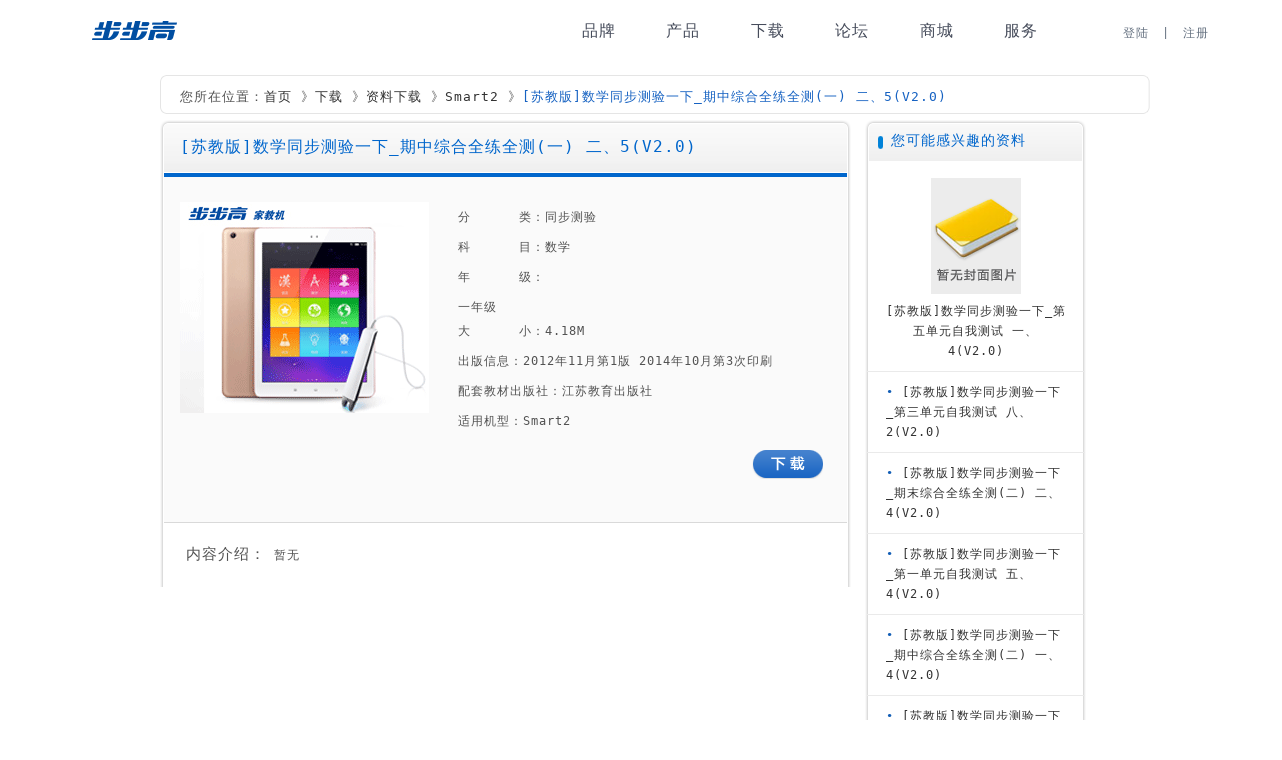

--- FILE ---
content_type: text/html;charset=utf-8
request_url: http://app.eebbk.com/content/detail?prodId=c01548fb889efd0e1ad76f213840009c&id=362770
body_size: 7766
content:





<!DOCTYPE html PUBLIC "-//W3C//DTD XHTML 1.0 Transitional//EN" "http://www.w3.org/TR/xhtml1/DTD/xhtml1-transitional.dtd">
<html xmlns="http://www.w3.org/1999/xhtml">
<head>
<meta http-equiv="Content-Type" content="text/html;charset=utf-8" />
<meta http-equiv="X-UA-Compatible" content="IE=EmulateIE7" />
<meta name="keywords" content="点读机,家教机,学习机,电子词典,资料下载,教材下载,软件下载" />
<meta name="description" content="步步高下载中心为步步高官方资料下载网站,提供点读机,家教机,学习机,电子词典,资料下载,教材下载,软件下载" />
<title>[苏教版]数学同步测验一下_期中综合全练全测(一) 二、5(V2.0) - 步步高下载中心</title>
<link href="http://static.eebbk.com/css/common1.3.css"  type="text/css" rel="stylesheet" media="screen" />
<link href="http://pic.eebbk.com/css/content_201603bak.css?v=20130701" type="text/css" rel="stylesheet" media="screen" />
<link href="http://pic.eebbk.com/css/common.css?v=20140306" type="text/css" rel="stylesheet" media="screen" />
<script type="text/javascript" src="http://static.eebbk.com/js/jquery-1.8.3.min.js"></script>
<link href="http://pic.eebbk.com/css/common2018-nat.css"  type="text/css" rel="stylesheet" media="screen" />
<script type="text/javascript" src="http://pic.eebbk.com/js/common2018-nat.js"></script>

</head>
<body>



<!--    top  -->
<div id="bbk-header2018" class="bbk-header2018"></div>
<!--  top  -->
<!--    mainContainer  -->
<div class="mainContainer">

<!--    当前位置  -->
<div class="blank1"></div>
<div class="position">
	您所在位置：<a class="grey" href="http://www.eebbk.com/index.html">首页</a>
	》<a class="grey" href="http://down.eebbk.com/index.html">下载</a>
	》<a class="grey" href="http://down.eebbk.com/index.html">资料下载</a>
	》<a class="grey" href="/content/list?prodId=c01548fb889efd0e1ad76f213840009c">Smart2</a>
	》<font class="blue">[苏教版]数学同步测验一下_期中综合全练全测(一) 二、5(V2.0)</font>
	
</div>
<div class="blank2"></div>
<!--    当前位置  -->

<!-- main -->
<div class="main" style = "width:691px">

<div class="detail">
	<div class="title"><span>[苏教版]数学同步测验一下_期中综合全练全测(一) 二、5(V2.0)</span></div>
	<div class="dmiddle"></div>
	<div class="middle">
		<div class="line_b"></div>
		<div style="height:25px;overflow:hidden"></div>
		<div class="dcenter">
		
			
			
				<!-- 学习机 -->
				<div class="dcl2">
				<div class="pic">
					<img src="http://pic.eebbk.com/img/product/S2.png" />
				</div>
				</div>
				<div class="dcr2">
					分&nbsp;&nbsp;&nbsp;&nbsp;&nbsp;&nbsp;类：同步测验<br/>
					科&nbsp;&nbsp;&nbsp;&nbsp;&nbsp;&nbsp;目：数学<br/>
					<div style="float:left;">
					年&nbsp;&nbsp;&nbsp;&nbsp;&nbsp;&nbsp;级：</div>
					<div class="prods">
					一年级
					</div>
					<div style="clear:both"></div>
					大&nbsp;&nbsp;&nbsp;&nbsp;&nbsp;&nbsp;小：4.18M<br/>
					出版信息：2012年11月第1版 2014年10月第3次印刷<br/>
					配套教材出版社：江苏教育出版社<br/>
					<div>
						<div style="float:left;">适用机型：</div>	
						<div class="prods">
						
						
							Smart2
						
						</div>
					</div>
					

					<div class="ddown" onclick="download('http://dv.eebbk.net/xzzc/h8/tbcy/TnzG0LBO2aHg1IABSc1W1nVsBQFEI309/[苏教版]数学同步测验一下_期中综合全练全测(一) 二、5(V2.0)_1.avi',362770,'c01548fb889efd0e1ad76f213840009c',0)"></div>
				</div>
				<div style="clear:both;"></div>
				<!-- 学习机 -->
			
				
			<!-- <div class="dcl2">  -->	
				
		</div>
	</div>
	<div class="line_g"></div>
	
	<div class="middle2">
		<div style="height:20px;"></div>
		
		
			
		
		
		
			<div style="width:640px;margin:0 auto;">
				<span style="font-size:15px;line-height:20px;">内容介绍：</span>
				
				
					<span>暂无</span>
				
			</div>
		
		
		<div style="height:20px;"></div>
	</div>
	
	<!-- 
	
	 -->
</div>

</div>
<!-- main end -->

<!--    右侧  -->
<div class="right">
	
	<div class="rdata">
		<div class="top">您可能感兴趣的资料</div>
		<div class="md">
		
		
			
				
				<div style="height:15px; overflow:hidden;"></div>
				<div class="rpic">
					
						<a href="/content/detail?prodId=c01548fb889efd0e1ad76f213840009c&id=373989">
							<img src="http://pic.eebbk.com/img/bookface/zq_s.png"  border="0"/>
						</a>
					
					
				</div>
				<div class="rdtl2">
				<a href="/content/detail?prodId=c01548fb889efd0e1ad76f213840009c&id=373989">
				<!--[苏教版]数学同步测验一下_第... -->
				<div style="line-height:20px; margin-bottom:10px;">[苏教版]数学同步测验一下_第五单元自我测试 一、4(V2.0)</div>
				</a>
				</div>
				
				
				
			
		
			
				
				
					<div class="rdtl"><span style="color:#125eb6;">• </span>
					<a href="/content/detail?prodId=c01548fb889efd0e1ad76f213840009c&id=355231">
					[苏教版]数学同步测验一下_第三单元自我测试 八、2(V2.0)
					</a>
					</div>
				
			
		
			
				
				
					<div class="rdtl"><span style="color:#125eb6;">• </span>
					<a href="/content/detail?prodId=c01548fb889efd0e1ad76f213840009c&id=355263">
					[苏教版]数学同步测验一下_期末综合全练全测(二) 二、4(V2.0)
					</a>
					</div>
				
			
		
			
				
				
					<div class="rdtl"><span style="color:#125eb6;">• </span>
					<a href="/content/detail?prodId=c01548fb889efd0e1ad76f213840009c&id=362809">
					[苏教版]数学同步测验一下_第一单元自我测试 五、4(V2.0)
					</a>
					</div>
				
			
		
			
				
				
					<div class="rdtl"><span style="color:#125eb6;">• </span>
					<a href="/content/detail?prodId=c01548fb889efd0e1ad76f213840009c&id=362801">
					[苏教版]数学同步测验一下_期中综合全练全测(二) 一、4(V2.0)
					</a>
					</div>
				
			
		
			
				
				
					<div class="rdtl"><span style="color:#125eb6;">• </span>
					<a href="/content/detail?prodId=c01548fb889efd0e1ad76f213840009c&id=362626">
					[苏教版]数学同步测验一下_第四单元自我测试 九、5(V2.0)
					</a>
					</div>
				
			
		
		</div>
		<div class="bt"></div>
	</div>
	
	
	<div class="rjxz" onclick="window.location.href='http://down.eebbk.com/soft.html'"></div>
	<div class="qtxz" onclick="window.location.href='http://down.eebbk.com/other.html'"></div>
</div>
<!--    右侧  end -->
<div style="clear:both;"></div>

<div style="height:40px;"></div>

</div>
<!--    mainContainer end -->

<!--    bottom  -->
<div id="bbk-footer2018" class="bbk-footer2018"></div>
<!--    bottom  -->

<script type="text/javascript" src="http://pic.eebbk.com/js/cloud-zoom.1.0.2.js?v=20130617"></script>
<script type="text/javascript" src="http://pic.eebbk.com/js/content.js"></script>
<script type="text/javascript" src="http://pic.eebbk.com/js/webThunderDetect.js"></script>


<script type="text/javascript" src="http://static.eebbk.com/js/newcommon.js"></script>
<script type="text/javascript" src="http://pic.eebbk.com/js/common.js?v=20140306"></script>

<script type="text/javascript" src="http://static.eebbk.com/js/bbk-common.js"></script>

<script type="text/javascript">
	$(".dxzzjq").bind("mouseover", function(){
		$(this).parent().find(".dxzts").show();								   
	}).bind("mouseout", function(){
		$(this).parent().find(".dxzts").hide();	
	});
	$(".dxzts").click(function(event){
		event.stopPropagation();					   
	});
</script>
</body>
</html>

--- FILE ---
content_type: text/css
request_url: http://static.eebbk.com/css/common1.3.css
body_size: 4625
content:
@CHARSET "UTF-8";
/* ver 1.3  2015.12.07  by wildbull */

::-moz-selection{background:#008cd6; color:#fff; text-shadow:none;}
::selection{background:#008cd6; color:#fff; text-shadow:none;}
body{margin:0px;padding:0px;text-align:center;font-size:75%/*12px*/;background:#fff;color:#333;font-family:"Microsoft YaHei","微软雅黑",tahoma, monospace !important; -webkit-font-smoothing: antialiased;
min-width:1180px;}
a{color:#333; text-decoration:none;border:0; outline:0 none;}
a:hover{color:#0265cb; text-decoration:underline;}
a:focus{-moz-outline-style:none; border:0px;}
body,div,dl,dt,dd,ul,ol,li,h1,h2,h3,h4,h5,h6,pre,code,form,fieldset,legend,input,textarea,p,blockquote,th,td{margin:0; padding:0; text-rendering: optimizeLegibility; -webkit-font-smoothing: antialiased; -moz-osx-font-smoothing: grayscale;}
ol,li,ul,dl,dt,dd{list-style:none;}
fieldset,img{border:0px;}
h1,h2,h3,h4,h5,h6{font-size:inherit; font-weight:normal;}
table{border-collapse:collapse; border-spacing:0;}
sup{vertical-align:text-top;}
sub{vertical-align:text-bottom;}
input,textarea,select,button{font-family:inherit; font-size:inherit; font-weight:inherit; outline-style:none; outline-width:0pt; resize:none; padding: 0; margin: 0; text-rendering: optimizeLegibility; -webkit-font-smoothing: antialiased; -moz-osx-font-smoothing: grayscale;}
b,em,i{display:inline-block; vertical-align:middle; font-weight:normal; font-style:normal;}
.cl:after { content: "."; display: block; height: 0; clear: both; visibility: hidden;} .cl{ zoom:1;}

ul{list-style-type:none;	margin:0px;	padding:0px;}
li{list-style-type:none;	list-style-position:outside;}
a,area{blr:expression(this.onFocus=this.blur()) } /*for IE*/
:focus{outline-color:-moz-use-text-color;	outline-style:none;	outline-width:medium;}/*for Firefox*/

a.orange{color:#cd5d00; text-decoration:underline}

.blank5{width:100%;	height:5px; overflow:hidden; clear:both;}
.blank10{width:100%;	height:10px; overflow:hidden; clear:both;}
.blank20{width:100%;	height:20px; overflow:hidden; clear:both;}
.blank40{width:100%;	height:40px; overflow:hidden; clear:both;}

.headimg_1{
	width:50px;
	border-radius: 50%;
	vertical-align:middle;
	display:block
}
.headimg_2{
	width:90px;
	border-radius: 50%;
	vertical-align:middle;
	display:block
}
.headspan_1{
	cursor:pointer;
}

/*----header-----*/
.bbk-header{
	width:100%;
	height:71px;
	background:url(http://static.eebbk.com/img/main/new/top_line.jpg);
	position:relative;
	z-index:40000;
	_overflow-x:hidden;
}
.header-c{
	width:990px;
	height:71px;
	margin:0px auto;
	z-index:999;
	background:url(http://static.eebbk.com/img/main/new/top_line.jpg);
}

.logo{
	width:220px;
	height:71px;
	background:url(http://static.eebbk.com/img/logo.jpg) no-repeat;
	float:left;
	text-indent:-5000px;
}

.header-c ul{
	height:71px;
	float:left;
	z-index:5;
	display:inline;
	/*margin-left:40px;*/
}

.header-c ul li{
	float:left;
	position:relative;
	z-index:5;
}

.header-c ul li a{
	background:url(http://static.eebbk.com/img/main/new/top.jpg);
	height:71px;
	float:left;
	text-indent:-5000px;
	text-decoration:none;
}

.header-c ul li.brand a{
	background-position:0 0;
	width:95px;
}
.header-c ul li.brand a:hover,.header-c ul li.brand a.on{
	width:95px;
	background-position:0px -71px;
}

.header-c ul li.product a{
	width:92px;
	background-position:-95px 0;
}

.header-c ul li.product a:hover,.header-c ul li.product a.on{
	width:92px;
	background-position:-95px -71px;
}

.header-c ul li.down a{
	width:92px;
	background-position:-187px 0;
}

.header-c ul li.down a:hover,.header-c ul li.down a.on{ 
	width:92px;
	background-position:-187px -71px;
}

.header-c ul li.club a{
	width:92px;
	background-position:-279px 0;
}

.header-c ul li.club a:hover,.header-c ul li.club a.on{
	width:92px;
	background-position:-279px -71px;
}


.header-c ul li.hr a{
	background:url(http://static.eebbk.com/img/main/new/top-1.jpg);
	width:92px;
	background-position:-842px 0;
}
.header-c ul li.hr a:hover,.header-c ul li.hr a.on{
	background:url(http://static.eebbk.com/img/main/new/top-1.jpg);
	width:92px;
	background-position:-842px -71px;
}



.header-c ul li.shop a{
	width:92px;
	background-position:-371px 0;
}

.header-c ul li.shop a:hover,.header-c ul li.shop a.on{
	width:92px;
	background-position:-371px -71px;
}

.header-c ul li.service a{
	width:92px;
	background-position:-463px 0;
}

.header-c ul li.service a:hover,.header-c ul li.service a.on{
	width:92px;
	background-position:-463px -71px;
}
/*----header-----*/

/*----header-old----*/
.top100{
	width:100%;
	height:71px;
	background:url(http://static.eebbk.com/img/main/new/top_line.jpg);
	position:relative;
	z-index:40000;
	_overflow-x:hidden;
}
.top{
	width:990px;
	height:71px;
	margin:0px auto;
	z-index:999;
	background:url(http://static.eebbk.com/img/main/new/top_line.jpg);
}
.width40{
	width:40px;
}

.topBlank{
	width:100%;
	height:20px;
	overflow:hidden;
	clear:both
}

.top ul{
	height:71px;
	float:left;
	z-index:5;
	display:inline;
	/*margin-left:40px;*/
}

.top ul li{
	float:left;
	position:relative;
	z-index:5;
}

.top ul li a{
	background:url(http://static.eebbk.com/img/main/new/top.jpg);
	height:71px;
	float:left;
	text-indent:-5000px;
	text-decoration:none;
}

.top ul li.brand a{
	background-position:0 0;
	width:95px;
}
.top ul li.brand a:hover,.top ul li.brand a.on{
	width:95px;
	background-position:0px -71px;
}

.top ul li.product a{
	width:92px;
	background-position:-95px 0;
}

.top ul li.product a:hover,.top ul li.product a.on{
	width:92px;
	background-position:-95px -71px;
}

.top ul li.down a{
	width:92px;
	background-position:-187px 0;
}

.top ul li.down a:hover,.top ul li.down a.on{ 
	width:92px;
	background-position:-187px -71px;
}

.top ul li.club a{
	width:92px;
	background-position:-279px 0;
	
}

.top ul li.club a:hover,.top ul li.club a.on{
	width:92px;
	background-position:-279px -71px;
}

.top ul li.hr a{
	background:url(http://static.eebbk.com/img/main/new/top-1.jpg);
	width:92px;
	background-position:-842px 0;
	
	
}

.top ul li.hr a:hover,.top ul li.hr a.on{
	width:92px;
	background-position:-842px -71px;
	
	
}

.top ul li.shop a{
	width:92px;
	background-position:-371px 0;
}

.top ul li.shop a:hover,.top ul li.shop a.on{
	width:92px;
	background-position:-371px -71px;
}

.top ul li.service a{
	width:92px;
	background-position:-463px 0;
}

.top ul li.service a:hover,.top ul li.service a.on{
	width:92px;
	background-position:-463px -71px;
}


.topDown{
	position:absolute;
	z-index:6;
	top:71px;
	left:-2px;
	display:none;
}

.topDownTop_no{
	line-height:33px;
	width:95px;
	height:33px;
	font-size:14px;
	background-image:url(http://static.eebbk.com/img/main/new/topdown_top.png);
	_filter:progid:DXImageTransform.Microsoft.AlphaImageLoader(src='http://static.eebbk.com/img/main/new/topdown_top.png');/* IE6 */
	_background-image: none; /* IE6 */
	color:#838383;
	cursor:pointer;
}

.topDownTop_yes{
	line-height:33px;
	width:95px;
	height:33px;
	color:#0050b2;
	font-size:14px;
	cursor:pointer;
	background-image:url(http://static.eebbk.com/img/main/new/topdown_top.png);
	_filter:progid:DXImageTransform.Microsoft.AlphaImageLoader(src='http://static.eebbk.com/img/main/new/topdown_top.png');/* IE6 */
	_background-image: none; /* IE6 */
}

.topDownMiddle_no{
	line-height:33px;
	width:95px;
	height:33px;
	font-size:14px;
	background-image:url(http://static.eebbk.com/img/main/new/topdown_middle.png);
	_filter:progid:DXImageTransform.Microsoft.AlphaImageLoader(src='http://static.eebbk.com/img/main/new/topdown_middle.png');/* IE6 */
	_background-image: none; /* IE6 */
	color:#838383;
	cursor:pointer;
}

.topDownMiddle_yes{
	line-height:33px;
	width:95px;
	height:33px;
	color:#0050b2;
	font-size:14px;
	cursor:pointer;
	background-image:url(http://static.eebbk.com/img/main/new/topdown_middle.png);
	_filter:progid:DXImageTransform.Microsoft.AlphaImageLoader(src='http://static.eebbk.com/img/main/new/topdown_middle.png');/* IE6 */
	_background-image: none; /* IE6 */
}

.topDownBottom_no{
	line-height:34px;
	width:95px;
	height:34px;
	cursor:pointer;
	font-size:14px;
	background-image:url(http://static.eebbk.com/img/main/new/topdown_bottom.png);
	_filter:progid:DXImageTransform.Microsoft.AlphaImageLoader(src='http://static.eebbk.com/img/main/new/topdown_bottom.png');/* IE6 */
	_background-image: none; /* IE6 */
	color:#838383;
}

.topDownBottom_yes{
	line-height:34px;
	width:95px;
	height:34px;
	font-size:14px;
	color:#0050b2;
	cursor:pointer;
	background-image:url(http://static.eebbk.com/img/main/new/topdown_bottom.png);
	_filter:progid:DXImageTransform.Microsoft.AlphaImageLoader(src='http://static.eebbk.com/img/main/new/topdown_bottom.png');/* IE6 */
	_background-image: none; /* IE6 */
}

.login_no{
	float:left; 
	padding-top:30px;
	padding-left:20px;/*64;34*/
	width:100px;
}
.login_yes{
	float:left; 
	padding-top:30px;
	padding-left:10px;/*40;10*/
	width:100px;
}

#login a:link,#login a:visited{
	color:#333333;
	text-decoration:none;
}

#login a:hover{
	color:#0047ae;
	text-decoration:underline;
}
/*----header-old----*/


/*----footer-----*/
.bottom100{
	width:100%;
	clear:both;
	position:relative;
	background:#F9F9F9;
	z-index:2;
	_overflow-x:hidden;
}
.bottom100_bbs{
	width:100%;
	height:31px;
	background:url(http://static.eebbk.com/img/main/bottom_line.png) repeat-x;
	clear:both;
	position:relative;
	z-index:2;
	_overflow-x:hidden;
}
.bottom100_bbs .bottom{
	width:990px;
	height:23px;
	padding-top:8px;
	background:url(http://static.eebbk.com/img/main/bottom_line.png)  repeat-x;
	margin:0px auto;
}
.bottom{
	width:990px;
	height:220px;
	background:url(http://static.eebbk.com/img/main/new/bottom.jpg)  no-repeat;
	margin:0px auto;
	background:#F9F9F9;
}
.bottom_ul{
	float:left;
	height:150px;
}
.bottom_ul li{
	width:120px;
	padding-left:15px;
	line-height:30px;
	text-align:left;
	position:relative;
}
.bottom_word{font-weight:600;font-size:14px}
.bottom_border{border-right:1px solid #e3e3e3;}
.bottom_400{
	width:38px;
	height:38px;
	position:absolute;
	/*background:url(http://static.eebbk.com/img/main/new/ico.jpg);
	background-position:0 0;*/
	background:url(http://static.eebbk.com/img/main/home/ico_tel.png) no-repeat;
	position:absolute;
	left:13px;
	top:5px;
}
.bottom_kf{
	width:38px;
	height:38px;
	/*background:url(http://static.eebbk.com/img/main/new/ico.jpg);
	background-position:0 -38px;*/
	background:url(http://static.eebbk.com/img/main/home/ico_qq.png) no-repeat;
	position:absolute;
	left:13px;
}
.bottomShadow{
	width:100%;
	background-image:url(http://static.eebbk.com/img/main/bottom_shadow.png);
	_filter:progid:DXImageTransform.Microsoft.AlphaImageLoader(src='http://static.eebbk.com/img/main/bottom_shadow.png');/* IE6 */
	_background-image: none; /* IE6 */
	z-index:1;
	height:11px;
	position:absolute;
	top:-11px;
	left:0px;
}
.bottomBlank{
	width:100%;
	height:20px;
	overflow:hidden;
	clear:both
}

.footer{position:relative; width:100%; height:170px; background:#6b6b6b; _overflow-x:hidden; font-size:14px;color:#fff}
.footer a{color:#fff;}
.copyright{position:relative; margin:0px auto; width:1180px; height:30px; color:#fff;}
.copyright .footmenu{position:absolute; top:-10px; left:170px; width:600px; height:20px;font-size:18px; text-align:left}
.copyright .footmenu li{position:relative; float:left;  height:20px;	padding-left:15px; padding-right:15px;	line-height:20px;	text-align:left;}
.copyright .footmenu li.border{border-right:1px solid #c2c2c2; }
.copyright p{position:absolute; left:185px;top:15px;}
.sitemap{position:relative; margin:0px auto; width:1180px; height:130px;}
.sitemap .usercenter{position:absolute; top:20px; left:510px; width:160px; height:70px;font-size:18px; text-align:left;background:url(http://static.eebbk.com/img/ico_usercenter.png) no-repeat;}
.sitemap .usercenter ul{ position:absolute; top:0px; left:80px; line-height:35px;}
.sitemap .kefu{position:absolute; top:20px; left:70px; width:400px; height:70px;font-size:12px; text-align:left; background:url(http://static.eebbk.com/img/ico_kefu.png) no-repeat;}
.sitemap .kefu ul{ position:absolute; top:0px; left:80px; line-height:23px;}
.sitemap .subscribe{position:absolute; top:20px; left:770px; width:280px; height:70px;font-size:18px; text-align:left; }
.sitemap .subscribe p{ position:absolute; top:15px; left:0px; line-height:35px; color:#fff}
.sitemap .subscribe ul{position:absolute; top:0px; left:130px; line-height:35px; width:150px;}
.sitemap .subscribe ul li.wx{width:66px; height:66px;float:left;background:url(http://static.eebbk.com/img/ico_wx.png) no-repeat; cursor:pointer}
.sitemap .subscribe ul li.wx .ewm{position:absolute; top:-178px; left:-47px;width:159px; height:178px;;background:url(http://static.eebbk.com/img/ico_ewm.png) no-repeat; display:none; z-index:99}
.sitemap .subscribe ul li.wb{width:66px; height:66px;float:right;background:url(http://static.eebbk.com/img/ico_wb.png) no-repeat; cursor:pointer}
.ico_business{width:117px; height:40px; position:absolute; top:-10px; left:620px;}
.sitemap .kefu .qq{width:66px; height:66px;float:left; cursor:pointer}
.sitemap .kefu .ewm_qq {position: absolute; top: -178px; left: -47px; width: 159px; height: 178px; background: url(http://static.eebbk.com/img/ico_ewm_qq.png) no-repeat; display: none; z-index: 99;}

/*.footer{position:relative; width:100%; height:170px; background:#6b6b6b; _overflow-x:hidden; font-size:14px;color:#fff}
.footer a{color:#fff;}
.copyright{position:relative; margin:0px auto; width:1180px; height:30px; color:#fff;}
.sitemap{position:relative; margin:0px auto; width:1180px; height:130px; }
.sitemap .footmenu{position:absolute; top:60px; left:50px; width:500px; height:20px;font-size:18px; text-align:left}
.sitemap .footmenu li{position:relative; float:left;  height:20px;	padding-left:15px; padding-right:15px;	line-height:20px;	text-align:left;}
.sitemap .footmenu li.border{border-right:1px solid #c2c2c2; }
.sitemap .usercenter{position:absolute; top:30px; left:570px; width:160px; height:70px;font-size:18px; text-align:left;background:url(http://static.eebbk.com/img/ico_usercenter.png) no-repeat;}
.sitemap .usercenter ul{ position:absolute; top:0px; left:80px; line-height:35px;}
.sitemap .kefu{position:absolute; top:30px; left:790px; width:400px; height:70px;font-size:12px; text-align:left; background:url(http://static.eebbk.com/img/ico_kefu.png) no-repeat;}
.sitemap .kefu ul{ position:absolute; top:0px; left:80px; line-height:23px;}
.ico_business{width:117px; height:40px; position:absolute; top:-10px; left:280px;}*/
/*----footer-----*/


.main{
	width:990px;
	margin:0 auto;
	text-align:left;
	position:relative;
}

.main-home{
	width:1180px;
	margin:0 auto;
	text-align:left;
	position:relative;
}

.main_1{
	width:100%;
	background-color:#d7e4e4;
	background-image:url(http://static.eebbk.com/img/main/product/ddj/T1/pagebg.png);
}

#main-product{width:100%;height:100%; min-height:600px;position:relative; overflow:hidden;text-align:left;}

.blank1{
	width:100%;
	height:15px;
	overflow:hidden;
	clear:both;
}

.position{
	margin:0 auto;
	padding-left:20px;
	padding-top:10px;
	height:29px;
	width:970px;
	background-image:url(http://static.eebbk.com/img/main/position990.png);
	_filter:progid:DXImageTransform.Microsoft.AlphaImageLoader(src='http://static.eebbk.com/img/main/position990.png');/* IE6 */
	_background-image: none; /* IE6 */
	font-size:13px;
}

#usertoolbar{
float:right;
display:inline;
margin-right:40px;
}
a.userinfo:link,a.userinfo:visited{
	text-decoration:none;
	position:relative;
}
a.userinfo:hover{
	text-decoration:underline;
	position:relative
}

.blank2{
	width:100%;
	height:6px;
	overflow:hidden;
	clear:both
}

a.grey:link,a.grey:visited{
	color:#333333;
	text-decoration:none;
	position:relative;
}

a.grey:hover{
	color:#0047ae;
	text-decoration:underline;
	position:relative
}

a.deepgrey:link,a.deepgrey:visited{
	color:#333333;
	text-decoration:none;
	position:relative;
}

a.deepgrey:hover{
	color:#ee870e;
	text-decoration:underline;
	position:relative
}

a.deepblue:link,a.deepblue:visited{
	color:#0265cb;
	text-decoration:none;
	position:relative;
}

a.deepblue:hover{
	color:#0265cb;
	text-decoration:underline;
	position:relative
}


a.orange:link,a.orange:visited{
	color:#ee870e;
	text-decoration:none;
	position:relative;
}

a.orange:hover{
	color:#ee870e;
	text-decoration:underline;
	position:relative;
}

a.orange1:link,a.orange1:visited{
	color:#ee870e;
	text-decoration:none;
}

a.orange1:hover{
	color:#ee870e;
	text-decoration:underline;
}

a.deepblue1:link,a.deepblue1:visited{
	color:#0265cb;
	text-decoration:underline;
	cursor:default;
}

a.deepblue1:hover{
	color:#0265cb;
	text-decoration:underline;
	cursor:default;
}

a.orange2:link{
	color:#727272;
	text-decoration:none;
}
a.orange2:visited{
	color:#ee870e;
	text-decoration:none;
}
a.orange2:hover{
	color:#0265cb;
	text-decoration:underline;
}


.lightblue{color:#0091ff}

.blue{
	color:#0047ae;
}

.graybg{
	background:#f7f7f7;
}

.deepblue{
 	color:#0265cb;
}

.red{
	color:#ff329b;
}
.green{
	color:#689834;
}
.quickHelp{
	width:990px;
	height:86px;
	/*margin-left:18px;*/
	margin:0 auto;
}

.quickHelp ul li{
	float:left;
}

.quickHelp ul li.map{
	width:234px;
	height:86px;
	text-indent:-5000px;
	cursor:pointer;
	background-image:url(http://static.eebbk.com/img/main/quickHelp_map.png);
	_filter:progid:DXImageTransform.Microsoft.AlphaImageLoader(src='http://static.eebbk.com/img/main/quickHelp_map.png');/* IE6 */
	_background-image: none; /* IE6 */
}

.quickHelp ul li.tel{
	width:230px;
	height:86px;
	text-indent:-5000px;
	background-image:url(http://static.eebbk.com/img/main/quickHelp_tel.png);
	_filter:progid:DXImageTransform.Microsoft.AlphaImageLoader(src='http://static.eebbk.com/img/main/quickHelp_tel.png');/* IE6 */
	_background-image: none; /* IE6 */
}

.quickHelp ul li.qq{
	width:229px;
	height:86px;
	cursor:pointer;
	text-indent:-5000px;
	background-image:url(http://static.eebbk.com/img/main/quickHelp_qq.png);
	_filter:progid:DXImageTransform.Microsoft.AlphaImageLoader(src='http://static.eebbk.com/img/main/quickHelp_qq.png');/* IE6 */
	_background-image: none; /* IE6 */

}

.quickHelp ul li.club{
	width:233px;
	height:86px;
	cursor:pointer;
	text-indent:-5000px;
	background-image:url(http://static.eebbk.com/img/main/quickHelp_club.png);
	_filter:progid:DXImageTransform.Microsoft.AlphaImageLoader(src='http://static.eebbk.com/img/main/quickHelp_club.png');/* IE6 */
	_background-image: none; /* IE6 */
}

#loginbox{width:470px;font-size:12px;}
#loginbox .title{background:url(http://static.eebbk.com/img/title_bg.png) ;
height:61px;width:470px;} 
#loginbox .loginico{
	width:86px;
	height:17px;
	background:url(http://static.eebbk.com/img/loginico.png) no-repeat;
	float:left;
	margin-left:10px;
	margin-top:20px;
	display:inline;
}
#loginbox .close{
	background:url(http://static.eebbk.com/img/close.png);
	text-indent:-9999px;
	float:right;
	margin-right:20px;
	margin-top:20px;
	width:18px;
	height:17px;
	display:inline;
}
#loginbox .contentwrap{
	width:470px;
	background:#FFFFFF;
	text-align:left;
}
#loginbox table td{
	background:#f8f8f8;
}
.loginbottom{
	width:470px;
	height:5px;
	overflow:hidden;
	background:url(http://static.eebbk.com/img/login_bottom.png);
}

.loginsubmit{
	width:73px;
	height:23px;
	background:url(http://static.eebbk.com/img/submit.png);
	border:0px;
	cursor:pointer;
}

.logininput{
	width:211px;
	border:1px solid #ccc;
	line-height:20px;
	height:20px;
}
.logininput1{
	width:80px;
	border:1px solid #ccc;
	line-height:20px;
	height:20px;
}

.userLabel {
	POSITION: absolute; PADDING-BOTTOM: 0px; LINE-HEIGHT: 24px; PADDING-LEFT: 6px; PADDING-RIGHT: 0px; HEIGHT: 24px; COLOR: #999; PADDING-TOP: 0px; opacity: 1; _padding-top: 0; transition: all .2s ease-out; -webkit-transition: all .2s ease-in; -moz-transition: all .2s ease-out;
}
.userLabel_hide {
	VISIBILITY: hidden; opacity: 0
}
.userLabel_focus {
	COLOR: #ddd
}
.mszc{POSITION: absolute; padding: 0px; LINE-HEIGHT: 24px; HEIGHT: 24px; COLOR: #999; _padding-top: 0;}

#loginbox .registico{
	width:80px;
	height:17px;
	background:url(http://static.eebbk.com/img/registico.png)  no-repeat;
	float:left;
	margin-left:10px;
	margin-top:20px;
	display:inline;
}
/*page*/
#page{
 height:16px;
 float:left;
}
#page li{
 float:left;
 height:20px;
 line-height:20px;
}

#page .prior{
	padding-left:15px;
	padding-right:5px;
	border:#CCCCCC solid 1px;
	background:url(http://static.eebbk.com/img/club/bbkbbs/arw_l.gif) no-repeat left center;
}

#page .next{
	padding-left:5px;
	padding-right:15px;
	border:#CCCCCC solid 1px;
	background:url(http://static.eebbk.com/img/club/bbkbbs/arw_r.gif) no-repeat right center;
}

#page .no{
	/*padding-left:5px;
	padding-right:5px;*/
	border:#CCCCCC solid 1px;
}

#page .no a{
	padding-left:5px;
	padding-right:5px;
}

#page .yes{
	padding-left:5px;
	padding-right:5px;
	background:#469af8;
	color:#FFFFFF;
	border:#CCCCCC solid 1px;
}

.clubmain{
	width:990px;
	margin-left:0px;
	clear:both;
}

.midle918{
	margin-left:4px;
	width:918px;
	clear:both;
}

.clubmiddle{
	width:990px;
	background:url(http://static.eebbk.com/img/club/bbkbbs/1/bg_line.png) repeat-y;
	clear:both;
}

.clubbottom{
	width:990px;
	height:25px;
	background:url(http://static.eebbk.com/img/club/bbkbbs/1/bottom.png) no-repeat;
	overflow:hidden;
}

.childrentop{
	width:910px;
	height:35px;
	background:url(http://static.eebbk.com/img/club/bbkbbs/childtop.png) no-repeat;
	padding-left:16px;
	padding-top:16px;
	overflow:hidden;
}

.bottomborder{
	border-bottom:1px solid #eaeaea;
}

.topborder{
	border-top:1px solid #eaeaea;
}

.rightborder{
	border-right:1px solid #eaeaea;
}

.bottomdashed{
	border-bottom:1px  #eaeaea dashed;
}

.clubbootom{
	width:990px;
	height:25px;
	background:url(http://static.eebbk.com/img/club/bbkbbs/1/bottom.png) bottom no-repeat;
}

.clubbootom1{
	width:990px;
	height:45px;
	
	
}

.clubbootom1 .left{
	float:left;
	padding-top:8px;
}

.clubbootom1 .right{
	float:right;
	padding-top:14px;
	padding-right:20px;
}

.topblank{
	width:990px;height:10px;clear:both;overflow:hidden
}

.searchtop{
	width:990px;
	margin-top:10px;
}

.ss{
	display:block;
	width:65px;
	height:26px;
	border:0px;
	background-image:url(http://static.eebbk.com/img/club/bbkbbs/1/icon_btn.png);
	background-position:0px -67px;
	margin-top:6px;
	cursor:pointer;
}

.show{display:block}
.hidden{display:none}


.blue{
 	color:#1662c2;
}

.font14{
	font-size:14px;
}

.select{
	border:1px solid #c1c1c1;
	background-color:#e6e6e6;
	padding:0px;
	margin:0px;
	height:22px;
	width:108px;
}

.tinput{
	border:1px solid #c1c1c1;
	background-color:#e6e6e6;
	padding:0px;
	margin:0px;
	height:20px;
	line-height:20px;
}
.bluebg{
	background:#e3ebfe;
}
#scrolltop {
	POSITION: fixed; LINE-HEIGHT: 999px; MARGIN: -30px 0px 0px; WIDTH: 60px; BOTTOM: 200px; DISPLAY: block; BACKGROUND: url(http://static.eebbk.com/img/club/bbkbbs/totop.jpg) no-repeat 50% 0px; HEIGHT: 60px; VISIBILITY: hidden; OVERFLOW: hidden; CURSOR: pointer
}
.ie6 #scrolltop {
	POSITION: absolute; BOTTOM: auto
}
#gotop{
	position: fixed; _position:absolute; z-index:999; WIDTH: 60px; BOTTOM: 200px; DISPLAY: block; BACKGROUND: url(http://static.eebbk.com/img/club/bbkbbs/totop.jpg) no-repeat 50% 0px; HEIGHT: 60px; OVERFLOW: hidden; CURSOR: pointer; right:40px;-webkit-transition:all .3s ease-in-out; -moz-transition:all .3s ease-in-out; -ms-transition:all .3s ease-in-out; transition:all .3s ease-in-out;-webkit-border-radius:5px; -moz-border-radius:5px; -ms-border-radius:5px; border-radius:5px;
}

.tsinaico{height:16px;background:url(http://static.eebbk.com/img/weiboico_s.png) no-repeat;background-position:0 -16px;padding-left:18px;}
.tqqico{height:16px;background:url(http://static.eebbk.com/img/weiboico_s.png) no-repeat;background-position:0 1px;padding-left:18px;}
.weixinico{height:16px;background:url(http://static.eebbk.com/img/weixin.jpg) no-repeat;padding-left:18px;}

.shangwu-bg{
	display:none;position:absolute;top:-68px;left:50%;margin-left:-110px;font-size:13px;
	background:url("https://static.eebbk.com/img/shangwu-bg.png") no-repeat;width:190px;height:65px;padding:4px 0 0 20px;color:#373737
}


--- FILE ---
content_type: text/css
request_url: http://pic.eebbk.com/css/content_201603bak.css?v=20130701
body_size: 5294
content:
/* CSS Document */
.main{width:691px; height:auto; float:left; display:inline; margin-left:17px;}
.ptitle{width:691px; height:51px; background:url(../img/content/bg.png) 0 0;}
.ptitle .title{width:154px; height:51px; float:left; display:inline; line-height:51px; text-align:center; font-size:16px; color:#0066cc;}
.ptitle .tip{float:left; display:inline; margin-left:15px; padding-top:15px;line-height:18px; font-size:13px;}

.choose{width:691px; font-size:13px; background:url(../img/content/bg2.png) repeat-y;}
.chooseBottom{width:691px; height:12px; overflow:hidden; background:url(../img/content/bg.png) 0 -78px;}
.searchbar{height:20px; margin-bottom:17px;}
.text1{ float:left; margin-left:24px;}
.tbg{width:300px; height:23px; float:left; margin-left:10px; display:inline; position:relative; background:url(../img/content/tbg.png) no-repeat; z-index:6; padding-left:20px;}
.input{width:285px; margin-left:3px; overflow:hidden; border:none; background: none; font-size:13px;  color:#7e7e7e; padding-top:5px;}
.tbg2{width:165px; height:20px; float:left; display:inline; position:relative; background:url(../img/content/tbg.png) no-repeat;}
.input2{width:160px; height:18px; margin-left:3px; overflow:hidden; border:none; background: none; font-size:13px; line-height:13px; *padding-top:4px; *height:14px; color:#7e7e7e;}
.sbutton{width:46px;height:20px; float:left; margin-left:10px; margin-top:2px; overflow:hidden; cursor:pointer; background:url(../img/content/bg.png) -180px -194px;}
.line1{width:680px; height:1px; overflow:hidden; margin: 0 auto; border-bottom: solid 1px #cfcfcf;}
.wordList{width:318px; position:absolute; left:0; top:22px; border:solid 1px #d0d0d0; background:#FFFFFF; display:none; }
.wordItem{line-height:18px; padding:0 3px; cursor:pointer; width:312px;}
.wordList .on{ background:#e5e5e5; }

.text2{ float:left; margin-left:24px; line-height:37px; display:inline;}
.text2 a.selected {border: 2px solid #3577CA; color: #0167CC; padding: 0 1px;}
.options{width:566px; line-height:37px; float:left; display:inline; border-top:dashed 1px #c6c6c6;}
.options .f{ margin-left:12px;}
.options .f2{ margin-left:5px;}
.options a{ margin-left:15px; padding:0 3px;}
.options a:hover{color:#0167cc; text-decoration:underline;}
.options a.selected{color:#0167cc; border: solid 2px #3577ca; padding:0 1px; }

.moreMD{ position:absolute; top:11px; right:30px; z-index:100;}
.moreMD a{color:#3577ca;}
#modules .mlist{float:left;display:inline;width:511px;margin-top:9px;margin-bottom:10px;margin-left:18px;line-height:25px;}
#modules .adiv{float:left;display:inline; width:125px; position:relative; z-index:5;}
#modules a{padding:0 3px;}
#modules a.selected{color:#0167cc; border: solid 2px #3577ca; padding:0 1px; }

.ctableddj{border:none; margin-top:5px; margin-bottom:5px;width:500px;}
.ctableddj td{width:20%; height:21px; line-height:21px; vertical-align:top;}

.morepub{position:absolute; right:30px; top:8px;}
.morepub a{color:#3577ca;}
.publist{float:left;display:inline;width:570px; margin-bottom:5px; margin-top:6px; line-height:22px;}
.publisher{width:220px;  float:left; display:inline; margin-left:20px; padding-top:2px;}
.publisher a{margin-left:0;}
.publisher a.selected{color:#0167cc; border:none;}
.publisher .no{float:left; line-height:20px;}
.publisher .yes{float:left; border: solid 2px #3577ca; line-height:16px;}
.publist .alpha{float:left;display:inline;width:28px;height:20px;text-align:center; font-weight:600; color:#ababab; margin-left: 12px;}

.mp{max-height:210px; overflow-y:auto;}
.pubindex{display:none;}
.pubindex ul{list-style-type:none;}
.pubindex ul li{list-style-type:none; width:15px; height:20px; text-align:center; line-height:20px; cursor:pointer; float:left; display:inline; margin-left:3px;}
.pubindex .yes{color:#3577CA;}

.years{float:left; display:inline; line-height:25px; margin-top:7px; margin-bottom:7px;}
.morept{display:none; padding-left:48px; width:280px;}
.moreyears{position:absolute;right:170px; color:#3577ca;}

.conditions_top{width:691px; height:20px; margin-top:10px; background:url(../img/content/bg.png) 0 -89px;}
.conditions_bottom{width:691px; height:20px; margin-bottom:12px; background:url(../img/content/bg.png) 0 -129px;}
.conditions{width:691px; height:auto; font-size:13px; background:url(../img/content/bg3.png) repeat-y;}
.conditions .t1{margin-left:24px; float:left; display:inline; color:#156bd0; line-height:25px;}
.conditions #ct2{float:left;display:inline; width:520px; position:relative; }
.conditions .t2{margin-left:12px; margin-top:2px; float:left; display:inline; height:22px; line-height:22px; cursor:pointer; border:solid 1px #ff8400; padding:0 3px; white-space:nowrap;}
.conditions .t2 img{ vertical-align: text-top; margin-top:3px; margin-left:2px; border:none;}
.conditions .clearOption{width:53px; height:24px; float:left; display:inline; position:absolute; top:2px; right:-60px; cursor:pointer; display:none; 
							  background:url(../img/content/clear_no.png) no-repeat;}
.conditions .clearOption_yes{ background:url(../img/content/clear_yes.png) no-repeat;}

.plxz_top{width:686px; height:29px; margin:0 auto; border-bottom:solid 3px #1f78d2;}
.qx{float:left; display:inline;}
.plxz{width:90px; height:23px; float:left; display:inline; margin-left:20px; cursor:pointer; background:url(../img/content/bg.png) -90px -194px;}

.sort{width:684px; height:28px; margin:0 auto; border: solid 1px #cccccc; border-top:none;}
.sort .default{width:60px; line-height:28px; float:left; text-align:center; cursor:pointer; display:inline; margin-left:1px; background:#f3f3f3; border-right: solid 1px #cccccc;}
.sort .others{width:621px; line-height:28px; float:left; display:inline; margin-left:1px; background:url(../img/content/sortbg.png) repeat-x;}
.sort .asc{float:left; display:inline; margin-left:25px; cursor:pointer; padding-right:12px; background:url(../img/content/up_no.png) center right no-repeat;}
.sort .desc{float:left; display:inline; margin-left:25px; cursor:pointer; padding-right:12px; background:url(../img/content/down_no.png) center right no-repeat;}
.sort a.default.on{color:#0265cb;}
.sort a.asc:hover, .sort a.asc.on{color:#0265cb; background:url(../img/content/up_yes.png) center right no-repeat;}
.sort a.desc:hover, .sort a.desc.on{color:#0265cb; background:url(../img/content/down_yes.png) center right no-repeat;}

.dataList{width:686px; margin:0 auto;}
.data{margin-top:10px; margin-bottom:10px;}
.box{float:left; display:inline;}
.data .pic{width:120px; height:120px; float:left; display:inline; position:relative; z-index:10;}
.data .info{width:530px; float:left; display:inline; margin-left:5px;}
.data .info .title{ font-size:13px; margin-bottom:8px; position:relative; font-weight:600;}
.data .info span{font-size:12px; line-height:20px;}

.cdata{margin-top:10px; margin-bottom:10px;}
.cfiletitle{width:260px;float:left;line-height:18px;font-weight:600;font-size:13px;}
.childDiv{display:none}

a.xq{color:#1469BA; line-height:22px;}
a.xq:hover{text-decoration:underline; color:#1469BA;}

.xz{width:50px; height:22px; float:right; display:inline; cursor:pointer; background:url(../img/content/bg.png) -226px -194px;}

.xzzjq{width:87px; height:22px; float:right; display:inline; margin-right:10px; cursor:pointer; background:url(../img/content/xzzjq.png); position:relative;}
.xzts{width:277px;height:30px;position:absolute;left:-200px;top:-33px;background-image:url(../img/cjbg.png);cursor:default;padding-left:5px;padding-top:3px; /* IE6 */}

.xzzjq2{width:87px; height:22px; display:none; float:right;margin-right:10px; cursor:pointer; background:url(../img/content/xzzjq.png);}

.dataList .line{ width:686px; height:0px; border-bottom:solid 1px #dddddd; overflow:hidden;}

.plxz_b{width:686px; height:44px; margin:0 auto; background:url(../img/content/bg.png) 0 -150px;}
.qx2{float:left; display:inline; line-height:44px; margin-left:10px;}
.plxz2{width:90px; height:23px; margin-top:10px; float:left; display:inline; margin-left:20px; cursor:pointer; background:url(../img/content/bg.png) 0 -194px;}

a.how{ text-decoration:underline; color:#f43078; font-size:13px;}
a.how:hover{ text-decoration:underline; color:#f43078;}

#thunderDiv{position:fixed;top:410px;right:40%;_position:absolute; z-index:999; 
_top:expression(eval(document.documentElement.scrollTop+410));display:none}

.tip2{display:block;text-indent:50px; padding-top:3px;}

.isbn_help{width:277px;height:400px;top:0;left:120px;position:absolute;display:none;background:url(http://pic.eebbk.com/img/content/isbn.jpg); z-index:999;}

/* detail */
.detail{width:691px; position:relative;}
.detail .title{height:53px; line-height:53px; font-size:16px; color:#0066cc; background:url(../img/content/detail/detail.png) 0 0;}
.detail .title span{ margin-left:20px;}

.detail .middle{width:683px; min-height:350px; margin:0 auto; position:relative;}
.detail .line_b{width:683px; height:0; overflow:hidden; margin:0 auto; overflow:hidden; border-top:solid 4px #0066cc;}

.detail .middle2{width:691px; height:auto; background:url(../img/content/detail/line_w.png) repeat-y;}
.detail .dbottom{width:691px; height:8px; overflow:hidden; background:url(../img/content/detail/detail.png) 0 -53px;}

.dmiddle{width:691px; height:402px; margin:0 auto;background:url(../img/content/detail/line_g.png) repeat-y; position:absolute; top:53px; left:0; z-index:-2}

.dcenter .pic{width:202px;height:202px;position:relative;text-align:left}
.fdj{width:23px;height:23px;position:absolute;background:url(../img/content/fdj.png);right:1px;bottom:1px; z-index:120;display:none}
.imglist ul{ list-style-type:none;}
.imglist li{ list-style-type: none; float:left}

.dcenter{width:652px;margin:0px auto;min-height:260px;height:auto !important;height:260px;z-index:1;}
.dcl{width:202px;float:left;}
.dcr{float:left;margin-left:18px; width:430px; line-height:30px; font-size:12px;}
.spic{border:1px solid #DADADA;width:47px;height:47px;}

.dcl2 {width:260px;float:left;}
.dcr2{float:left;margin-left:18px; width:370px; line-height:30px; font-size:12px;}
.prods{float:left; display:inline; width:300px;word-wrap:break-word;line-height:18px; margin-top:6px;}

.dxzzjq{width:110px; height:29px; float:right; margin-top:20px; margin-right:20px; display:inline;cursor:pointer;
		 background:url(../img/content/detail/detail.png) -292px -61px;  }
.dxzts{width:277px;height:30px; line-height:18px; display:none; position:absolute;left:-200px;top:-33px;background-image:url(../img/cjbg.png);cursor:default;padding-left:5px;padding-top:3px; /* IE6 */}		 
.ddown{width:71px; height:29px; float:right; margin-right:5px; margin-top:20px; margin-bottom:10px; cursor:pointer; background:url(../img/content/detail/detail.png) -221px -61px;}
.line_g{ width:683px; height:0; margin:0 auto; margin-top:-1px; overflow:hidden; overflow:hidden; border-top:solid 1px #d9d9d9;}

.rdata{width: 221px; margin-left:14px; margin-bottom:10px;}
.rdata .top{width: 221px; height:41px; line-height:41px; text-indent:26px; font-size:14px; color:#0066cc; background:url(../img/content/detail/detail.png) 0 -61px;}
.rdata .md{width: 221px; height:auto; background:url(../img/content/detail/rline.png) repeat-y;}
.rdata .bt{width: 221px; height:9px; overflow:hidden; background:url(../img/content/detail/detail.png) 0 -102px;}
.rdata .rpic{width:120px; height:125px; margin:0 auto;}
.rdata .rdtl{width:180px; padding:10px 19px; line-height:20px; margin:0 auto; border-top:solid 1px #eaeaea;}
.rdata .rdtl2{width:180px;  line-height:40px; text-align:center; margin:0 auto;}

.xzdt{width:691px; height:109px; margin-top:6px; cursor:pointer; background:url(../img/content/dt2.png);}

/** downList */
.options2{width:566px; line-height:25px; float:left; display:inline; padding-top:5px; *padding-top:2px;}
.options2 .f{ margin-left:12px;}
.options2 .f2{ margin-left:5px;}
.dotline{ height:0px; overflow:hidden; border-top:dashed 1px #c6c6c6; margin-top:-3px; _margin-top:0px;}

.classList{float:left;width:515px;}

.borderdiv{float:left;display:inline; border: solid 2px #3577ca; padding:0 1px;}

.borderdiv a{color:#0167cc;}

.options2 a {padding:0 3px;}
.options2 a:hover{color:#0167cc; text-decoration:underline;}
.options2 a.selected{color:#0167cc; border: solid 2px #3577ca; padding:0 1px;}

.text3{ float:left; margin-left:30px; line-height:25px; display:inline; padding-top:5px; *padding-top:2px;}
.text3 .f{margin-left:10px;}
.text3 a.selected {
    border: 2px solid #3577CA;
    color: #0167CC;
    padding: 0 1px;
}

.gtable{border: none;}
.gtable td{ height:19px; line-height:19px; padding-left:9px; vertical-align:top;}

.stable{border: none;}
.stable td{ height:19px; width:65px; line-height:19px; padding-left:5px; vertical-align:top;}

.ptable{border: none;}
.ptable td{width:160px; height:19px; line-height:19px; padding-bottom:6px; vertical-align:top;}

.options3{width:566px; line-height:25px; float:left; display:inline; margin-top:5px; padding-bottom:5px; *padding-bottom:0px;}
.options3 a:hover{color:#0167cc; text-decoration:underline;}
.options3 a.selected{color:#0167cc; border: solid 2px #3577ca; padding:0 3px; }

.modules{margin-top:5px;}
.modules .f{ margin-left:10px;}
.modules a.selected{color:#0167cc; border: solid 2px #3577ca; padding:0 1px;}
.moduleList{width:630px; margin: 0 auto;}
.mtable{ margin-bottom:8px;}
.mtable td{height:19px; line-height:19px; padding-left:3px; vertical-align:top;}
.mtable .gtd{width:40px; color:#888888;}
.mtable .ttd{width:59px; color:#888888;}
.mtable .mtd{width:130px;}

.ctable{ border:none;}
/*.ctable td{width:120px; height:19px; line-height:19px; padding-left:5px; vertical-align:top;}*/
.ctable td{height:19px; line-height:19px; padding-left:3px; vertical-align:top;}
.ctable .ftd{width:62px;}
.ctable .ctd{width:150px;}
.listBlank{ width:100%; height:10px;}

.selectedOpt{display: inline; float: left; margin-left:20px; padding-top: 5px; color: #0167CC;}
.moreModule{ float:right;  margin-right:80px; margin-top:8px;}
.moreModule a{color:#3577ca;}

.mline{width:643px; height:1px; margin:0 auto; margin-top:8px; padding-bottom:8px; overflow:hidden; background:url(../img/content/line.png) no-repeat;}

.c1{ line-height:35px; font-size:15px; color:#323232; text-indent:2px; font-weight:600;}
.c2{ height:30px; line-height:30px; color:#1365c9; text-indent:20px; background:#f6f6f6; border-top: solid 1px #d1d1d1; border-bottom: solid 1px #d1d1d1; }
.c3{ min-height:25px; line-height:22px;  padding-top:5px; padding-bottom:2px; padding-left:30px; color:#fe9a00; border-bottom:dashed 1px #cccccc;  border-top:dashed 1px #cccccc;}
.c3_2{min-height:25px; line-height:22px;  padding-top:5px; padding-bottom:2px; padding-left:30px; color:#fe9a00;  border-bottom:dashed 1px #cccccc;}
.c4{ height:30px; line-height:30px; color:#fe9a00; text-indent:40px; border-bottom:dashed 1px #cccccc;}
.data2{margin-top:10px; margin-bottom:10px; margin-left:40px;}
.tt{width:250px;float:left;display:inline;line-height:18px; margin-left:3px;}

.dataListTitle{width:686px; height:26px; margin:0 auto; line-height:26px; color:#156bd0; background:url(../img/content/titlebg.png) repeat-x;}

.fileimg{float:left;display:inline; margin-right:3px;}
.filetitle{width:280px;float:left;line-height:18px; font-size:13px; font-weight:600;}
.filesize{width:50px; margin-left:15px;float:left;display:inline; line-height:18px; color:#333333;}
.teacher{width:50px; margin-left:10px;float:left;display:inline;line-height:18px; height:18px; color:#333333;}
.jyxz{margin-left:5px;width:70px;float:left;display:inline; line-height:18px;  height:18px; color:#333333;}
.date{ margin-left:15px;float:left;display:inline; line-height:18px; color:#333333;}
.filetitle a{ color:#333333;}
.jyxz a{ color:#333333;}

.noresult{ border:solid 1px #cdcdcd; background:#fbfbfb; margin-top:20px; padding-bottom:20px;}
.noresult .leftpic{width:80px; height:97px; float:left; display:inline; margin-top:26px; margin-left:18px; background:url(../img/content/xyy.png);}
.noresult .centertext{width:353px; height:79px; float:left; display:inline; margin:25px 20px auto 20px; line-height:25px; font-size:13px; 
	background:url(../img/content/noresult.png); cursor:pointer;}
.noresult .rightpic{width:138px; height:110px; float:left; display:inline; margin-top:20px; margin-left:10px; cursor:pointer; background:url(../img/content/dt.png);}
.noresult .netSearch{margin-top:53px;margin-left:143px;width:98px;height:27px; cursor:pointer;}
.noresult .qqservice{margin-top:23px;margin-left:143px;width:98px;height:27px; cursor:pointer;}

.installBox{width:612px; height:306px; background:url(../img/content/box/bg.png);}
.installBox .title{ height:60px; line-height:60px; }
.installBox .title .t{ float:left; display:inline; margin-left:40px; color:#1965c1; font-size:16px; text-align:left;}
.installBox a.close {width:16px; height:15px; float:right; display:inline; margin-right:20px; margin-top:20px; background:url(../img/content/box/close.png);}
.installBox a.close:hover {width:16px; height:15px; float:right; display:inline; margin-right:20px; margin-top:20px; background:url(../img/content/box/close_on.png);}
.installBox .content{width:612px; margin-top:30px; }
.installBox .icon{width:58px;height:58px; float:left; display:inline; margin-left:50px; background:url(../img/content/box/icon.png);}
.installBox .message{width:428px; height:100px; float:left; display:inline; text-align:left; padding-top:10px; margin-left:15px; font-size:15px;}
.installBox .yes{width:73px;height:23px; float:left; display:inline; margin-left:209px; cursor:pointer; background:url(../img/content/box/yes.png);}
.installBox .no{width:73px;height:23px; float:left; display:inline; margin-left:65px; cursor:pointer; background:url(../img/content/box/no.png);}

.connBox{width:612px; height:306px; background:url(../img/content/box/bg.png);}
.connBox .title{ height:60px; line-height:60px; }
.connBox .title .t{ float:left; display:inline; margin-left:40px; color:#1965c1; font-size:16px; text-align:left;}
.connBox a.close {width:16px; height:15px; overflow:hidden; float:right; display:inline; margin-right:20px; margin-top:20px; background:url(../img/content/box/close.png);}
.connBox a.close:hover {width:16px; height:15px; overflow:hidden; float:right; display:inline; margin-right:20px; margin-top:20px; background:url(../img/content/box/close_on.png);}
.connBox .content{width:612px; margin-top:15px;}
.connBox .icon{width:117px;height:75px; float:left; display:inline; margin-left:110px; margin-top:30px; background:url(../img/content/box/icon2.png);}
.connBox .message{width:350px;height:100px; float:left; display:inline; text-align:left; padding-top:10px; margin-top:30px; font-size:15px;}
.connBox .qd{width:73px;height:23px; margin:0 auto; cursor:pointer; background:url(../img/content/box/qd.png);}

.msgbox{width:470px; height:326px; position:relative; background:url(../img/content/tip.jpg);}
.msgbox .title{height:64px;}
.msgbox .close{ width:19px; height:19px; float:right; margin-right:20px; margin-top:19px; text-indent:-5000px;} 
.msgbox .msg{height:100px; padding-top:35px; padding-left:155px; text-align:left; font-size:13px; line-height:23px; color:#000000;}
.msgbox .button{width:76px; height:24px; cursor:pointer; position:absolute; left:206px; top:204px;}

.msgTip{width:366px; height:146px; position:absolute; left:10px; top:-146px; background:url(../img/content/tip_bg.gif); z-index:100;}
.msgTip .msg{padding-top:40px; padding-left:90px; padding-right:60px; line-height:18px; position:relative; z-index:10px; font-size:12px;}
.msgTip .msg .icon{ position:absolute; width:59px; height:58px; left:18px; _left:-70px; top:55px; background:url(../img/content/tip_icon.png);}
.msgTip .button{width:76px; height:24px; position:absolute; bottom:20px; left:152px; cursor:pointer; background:url(../img/content/tip_button.png);}
.msgTip a {font-size:12px;}

.netResult{height:30px; width:686px; margin:0 auto; text-indent:15px; line-height:30px; font-size:16px; color:#0058c3; background:#f5f5f5; 
		border-top:solid 1px #c6c6c6; border-bottom:solid 1px #c6c6c6;}
.netsm{ margin-top:5px; margin-left:15px; margin-bottom:5px; color:#0058c3; text-indent:25px; background:url(../img/content/sm.png) no-repeat;}
.netsmBottom{height:2px; overflow:hidden; width:686px; margin:0 auto; background:#1f79d2;}

/* This is the moving lens square underneath the mouse pointer. */
.cloud-zoom-lens {
	border: 1px solid #888;
	margin:0px;	/* Set this to minus the border thickness. */
	background-color:#fff;	
	cursor:move;
}

/* This is for the title text. */
.cloud-zoom-title {
	font-family:Arial, Helvetica, sans-serif;
	position:absolute !important;
	background-color:#000;
	color:#fff;
	padding:3px;
	width:100%;
	text-align:center;	
	font-weight:bold;
	font-size:10px;
	top:0px;
}

/* This is the zoom window. */
.cloud-zoom-big {
	border:1px solid #ccc;
	overflow:hidden;
}

/* This is the loading message. */
.cloud-zoom-loading {
	color:white;	
	background:#222;
	padding:3px;
	border:1px solid #000;
}

/* big pic*/
.cloud-zoom-gallery{ blr:expression(this.onFocus=this.blur()); } 
a.cloud-zoom-gallery:focus {outline: none; }
.cloud-zoom{ width:200px; height:200px; overflow:hidden; border:1px solid #DADADA; z-index:-1}
.zoom-tiny-image{border:1px solid #DADADA;width:40px;height:47px; margin-right:3px;}

.ctitle{font-size:14px;font-weight:600; margin-bottom:10px;}
.ctitle2{ height:60px; line-height:60px; font-size:13px;color:#0066cc; margin-top:10px; background:url(http://pic.eebbk.com/img/soft/T910/icon.jpg) no-repeat;}
.ctitle2 .num{font-size:18px; color:#FF0000; margin-left:20px; margin-right:10px;}

.rtitle{position:relative; width:221px; height:37px; line-height:37px; margin-left:14px; text-indent:25px; font-size:15px; font-weight:600; color:#1463c0; background:url(../img/rtitle.jpg);}
.more3{ position:absolute; right:17px; top:2px; font-size:12px; color:#999999;}

.qatop{width:221px; height:41px; margin-left:14px; background:url(../img/rbg.png) 0 0;}
.qamiddle{width:221px; margin-left:14px; background:url(../img/rmbg.png) repeat-y;}
.qabottom{width:221px; height:9px; overflow:hidden; margin-left:14px; background:url(../img/rbg.png) 0 -41px;}
.qatitle{font-size:15px; float:left; display:inline; margin-left:8px; margin-top:12px;  color:#125ec0;}
.qamore{ float:right; display:inline; margin-top:14px; margin-right:10px;}
.rgline{ width:213px; height:0; margin:0 auto; overflow:hidden; border-top:solid 1px #dadada;}
.q_no{ width:170px; margin:0 auto; padding-right:20px; padding-top:15px; padding-bottom:15px; cursor: pointer; background:url(../img/help/plus.png) no-repeat center right;}
.q_yes{ width:170px; margin:0 auto; padding-right:20px; padding-top:15px; padding-bottom:15px; cursor:pointer; background:url(../img/help/minus.png) no-repeat center right;}
.answer{width:213px; margin:0 auto; padding:15px 0 15px 0; border-top: solid 1px #dadada; background:#f7f7f7; display:none;}
.atext{width:180px; margin:0 auto;}
.ticon{width:5px; height:13px; float:left; display:inline; margin-left:13px; margin-top:22px; background:url(../img/ticon.png) no-repeat;}

.xzjf{width:102px; height:31px; background:url(../img/content/detail/xzjf.png); float:right; margin-right:5px; margin-top:20px; margin-bottom:10px; cursor:pointer;}
.xzhz{width:102px; height:31px; background:url(../img/content/detail/xzhz.jpg); float:right; margin-right:5px; margin-top:20px; margin-bottom:10px; cursor:pointer;}
.listtabs{position:absolute; bottom:1px; left:0;}
.listTab{float:left;display:inline;cursor:pointer;font-size:16px; text-align:center; width:123px;height:36px; line-height:36px; background:url(../img/content/tab_bg.png) -123px 0;}
.listTab_yes{color:#FEFEFE;width:123px;height:36px;background:url(../img/content/tab_bg.png) 0 0;}
.gjcqx{height:30px; padding-top:20px; border-bottom: 2px solid #1F78D2;}
.gjcqx .plxz{width:90px; height:23px; float:left; display:inline; margin-left:20px; cursor:pointer; background:url(../img/content/bg.png) -90px -194px;}

.gjcList{ width:680px; margin:0 auto;}
.gjcList .line{ height:0px; border-bottom:solid 1px #dddddd; overflow:hidden;}
.gjcList .dataListTitle{width:680px; height:26px; margin:0 auto; line-height:26px; color:#156bd0; background:url(../img/content/titlebg.png) repeat-x;}
.gjcBottom{width:691px; height:47px; background:url(../img/content/gjc_bottom.jpg);}

.gjclistButton{float:left;display:inline;}
.gjclistButton .xzjfl{width:75px;height:22px;background:url(../img/content/xzjf.jpg);float:left;text-indent:-5000px;cursor:pointer;}
.gjclistButton .xzsp{width:75px;height:22px;background:url(../img/content/xzsp.jpg);float:left;text-indent:-5000px;display:inline;margin-left:10px;}
.gjclistButton .xzsj{width:75px;height:22px;background:url(../img/content/xzsj.jpg);float:left;text-indent:-5000px;display:inline;margin-left:10px;}
.gjclistButton .tbcy{width:75px;height:22px;background:url(../img/content/tbcy.jpg);float:left;text-indent:-5000px;display:inline;margin-left:10px;}

.chapter1{background: none repeat scroll 0 0 #F6F6F6;border-top: 1px solid #D1D1D1;border-bottom:1px solid #D1D1D1;
    color: #1365C9; height: 30px;line-height: 30px;}
.chapter2{border-bottom:1px dashed #CCCCCC;color: #FE9A00;line-height: 22px; min-height: 25px; padding-bottom: 2px; padding-left: 20px; padding-top: 5px; cursor:default;}
.chapter2 .deploy{top:5px;width:50px; color:#0058C3; font-size:14px; font-weight:600; float:left; display:none;}
.chapter2Div{border-bottom: 1px solid #D1D1D1; display:none;}

--- FILE ---
content_type: text/css
request_url: http://pic.eebbk.com/css/common.css?v=20140306
body_size: 1747
content:
@CHARSET "UTF-8";

.mainContainer{
	width:960px;
	margin:0 auto;
	text-align:left;
	position:relative;
	z-index:99;
}
.ico_business {
    width: 117px;
    height: 40px;
    position: absolute;
    top: -10px;
    left: 280px;
}

.right{width:240px; float:left; display:inline;}
.right .spjc{width:221px;height:123px; margin-left:14px; cursor:pointer; background:url(../img/spjc.png);}
.right .zxkf{width:221px;height:123px; margin-left:14px; cursor:pointer; background:url(../img/zxkf.png);}
.right .kfrx{width:221px;height:123px; margin-left:14px; background:url(../img/kfrx.png);}
.right .rjxz{width:221px;height:63px; margin-left:14px; margin-top:10px; cursor:pointer; background:url(../img/right2.png) 0 0;}
.right .qtxz{width:221px;height:63px; margin-left:14px; margin-top:10px; cursor:pointer; background:url(../img/right2.png) 0 -63px;}
.right .zlxz{width:221px;height:63px; margin-left:14px; margin-top:10px; cursor:pointer; background:url(../img/right2.png) 0 -126px;}
.xzgj{width:221px; height:158px; margin-left:14px; cursor:pointer; background:url(../img/soft/xzgj.png);}
.xxgj{width:221px; height:158px; margin-left:14px; cursor:pointer; margin-top:10px; background:url(../img/soft/xxgj.png);}

.dt{width:221px; height:135px; margin-left:14px; cursor:pointer; background:url(../img/index/dt.png);}
.sm{width:221px; height:135px; margin-left:14px; cursor:pointer; background:url(../img/index/sm.png);}

/* download help 
.xzbz{ width:922px; margin:0 auto;}
.xzbz .title{ height:18px; margin-bottom:10px; background:url(../img/index/title.png) 0 -74px no-repeat;}
.xzbz .title .more4{float:right; display:inline; line-height:18px; margin-right:17px; font-size:13px; font-weight:600; color:#999999;}
.xzbz .pic{ height:120px; margin-bottom:38px; border-top:solid 1px #d9d9d9; border-left:solid 1px #d9d9d9; background-color:#efefef;}
.xzbz .pic .pic1{width:205px; height:90px; float:left; display:inline; margin-left:20px; margin-top:15px; cursor:pointer; background:url(../img/xzbz.png) 0 0;}
.xzbz .pic .pic2{width:205px; height:90px; float:left; display:inline; margin-left:20px; margin-top:15px; cursor:pointer; background:url(../img/xzbz.png) -205px 0;}
.xzbz .pic .pic3{width:205px; height:90px; float:left; display:inline; margin-left:20px; margin-top:15px; cursor:pointer; background:url(../img/xzbz.png) -410px 0;}
.xzbz .pic .pic4{width:205px; height:90px; float:left; display:inline; margin-left:20px; margin-top:15px; cursor:pointer; background:url(../img/xzbz.png) -615px 0;}
*/

.xzzy{width:216px; height:258px;margin-left:15px; margin-top:15px; background:url(../img/xzzy.png)}
.xzzy .s1{width:216px; height:51px; cursor:pointer;}
.xzzy .s2{width:216px; height:51px; cursor:pointer; margin-top:17px;}
.xzzy .s3{width:216px; height:51px; cursor:pointer; margin-top:17px;}
.xzzy .s4{width:216px; height:51px; cursor:pointer; margin-top:17px;}


/* page css */
.pagination{font-size:12px; float:right; margin-right:10px; display: inline; padding-top:12px;}
.pagination .totalRecord{float:left; display:inline; margin-top:3px; padding-right:12px;}
.pageul{float:left; display:inline; margin-top:3px;}
.pageul li{float:left; height:13px; line-height:13px; display:inline; vertical-align:middle; padding-left:5px;color:#333333;}

a.pageb:link,a.pageb:visited{
	width:52px;
	height:21px;
	line-height:21px;
	text-align:center;
	display:block;
	float:left;
	text-decoration:none;
	background:url(../img/content/bg.png) -276px -194px;
}
a.pageb:hover{
	width:52px;
	height:21px;
	line-height:21px;
	text-align:center;
	display:block;
	float:left;
	text-decoration:none;
	background:url(../img/content/bg.png) -276px -194px;
}
.grayPageb{
	width:52px;
	height:21px;
	line-height:21px;
	text-align:center;
	display:block;
	float:left;
	color:#aaaaaa;
	background:url(../img/content/bg.png) -276px -194px;
}
a.pagea:link,a.pagea:visited{
	min-width:15px;
	_padding-left:3px;
	_padding-right:3px;
	height:15px;
	line-height:15px;
	display:block;
	float:left;
	text-align:center;
	text-decoration:none;
}
a.pagea:hover{
	min-width:15px;
	_padding-left:3px;
	_padding-right:3px;	
	height:15px;
	line-height:15px;
	display:block;
	float:left;
	text-align:center;
	text-decoration:none;
	background:#3399FF;
}	
.grayWord{
	color:#aaaaaa;
	min-width:15px;
	height:15px;
	line-height:15px;
	display:block;
	float:left;
	text-align:center;
}
.cp{ display:none;}

/*��Ƶ����*/
.dvwnd{border:1px #718da6 solid;font-size:12px;/*background-color:white;*/font-family:verdana;width:300px;
min-height:200px;height:auto !important;height:200px;position:absolute;z-index:999}
.dvwndcanvas{z-index:9999;background-color:#ffffff;left:0;top:0;margin:0;padding:0;position:fixed!important;/*FF IE7*/
position:absolute;filter:alpha(opacity=10);opacity:0.4;}
.dvwndtitle{/*background-color:#BCD7F3; */cursor:move; font-weight:bold; color:white; padding:8px;}
.dvwndfocus{background-color:white; cursor:move; font-weight:bold; color:white; padding:8px;}
.dvwndchild{padding:0px;}
a.dvwndclose{background-color:#50758A/*#cc0000*/;color:white;text-decoration: none;font-size:18px;}
a:hover.dvwndclose{background-color:#2D2E2E/*#ff0000*/;color:white;text-decoration: none;font-size:18px;}
#t_top{background-color:#4D93E0; height:4px;font-size : 0px;}
#t_bottom{height:4px;line-height:4px;font-size : 0px;background-color:#CDE1F1;}
.bar1{width :100%;min-width :760px;margin : 0 auto;}
.bar1{border-left : 1px solid #6E98C5; border-right : 0px solid #6E98C5;border-top : 1px solid #6E98C5;border-bottom : 0px solid #6E98C5; line-height:20px;background-color : #fff;}

#scrolltop {
    background: url("../img/totop.jpg") no-repeat scroll 50% 0 transparent;
    bottom: 200px;
    cursor: pointer;
    display: block;
    height: 60px;
    line-height: 999px;
    margin: -30px 0 0;
    overflow: hidden;
    position: fixed;
    visibility: hidden;
    width: 60px;
	_position:absolute;
	_top:expression(eval(document.documentElement.scrollTop+document.documentElement.offsetHeight-200) + "px");
}


.tsinaico{height:16px;background:url(http://static.eebbk.com/img/weiboico_s.png) no-repeat;background-position:0 -16px;padding-left:18px;}
.tqqico{height:16px;background:url(http://static.eebbk.com/img/weiboico_s.png) no-repeat;background-position:0 1px;padding-left:18px;}
.weixinico{height:16px;background:url(http://static.eebbk.com/img/weixin.jpg) no-repeat;padding-left:18px;}

.deepblue{
 	color:#0265cb;
}

a.deepblue:link,a.deepblue:visited{
	color:#0265cb;
	text-decoration:none;
	position:relative;
}

a.deepblue:hover{
	color:#0265cb;
	text-decoration:underline;
	position:relative
}



--- FILE ---
content_type: text/css
request_url: http://pic.eebbk.com/css/common2018-nat.css
body_size: 1546
content:
@CHARSET "UTF-8";
* {
    margin: 0;
    padding: 0;
}

body {
    color: #525252;
    font-family: "Microsoft YaHei","微软雅黑",tahoma, monospace !important;
    font-size: 12px;
    line-height: 2em;
    overflow-x: hidden;
    background: #ffffff;
    padding: 0px;
    margin: 0px;
    letter-spacing: 1px;
}

input {
    font-family: "Microsoft YaHei", Arial, "微软雅黑", Verdana, SunSans-Regular, Sans-Serif;
    font-size: 13px;
}

select {
    font-family: "Microsoft YaHei", Arial, "微软雅黑", Verdana, SunSans-Regular, Sans-Serif;
    font-size: 13px;
}

textarea {
    font-family: "Microsoft YaHei", Arial, "微软雅黑", Verdana, SunSans-Regular, Sans-Serif;
    font-size: 13px;
}

img {
    border: 0 none;
    display: inline-block;
}

h1,
h2,
h3,
h4,
h5 {
    font-size: 14px;
}

a {
    text-decoration: none;
}


.inline-block {
    display: inline-block;
}
#bbk-header2018{
background:#ffffff;
}
































/*for IE*/

:focus {
    outline-color: -moz-use-text-color;
    outline-style: none;
    outline-width: medium;
}











/***头部开始***/

.logo {
    display: inline-block;
}

.header {
    line-height: 60px;
    margin: 0 auto;
    width: 1160px;
    height: 60px;
}
.header  img{
    vertical-align: middle;
   margin-left: 30px;
   position: relative;
   top: 0px;
}

.header .link-box {
    vertical-align: middle;
    display: inline-block;
    width: 510px;
    height: 100%;
    margin-left: 370px;
}

.header .link-box a {
    text-decoration: none;
    display: inline-block;
    width: 15%;
    height: 100%;
    color: #464c5b;
    font-size: 16px;
    vertical-align: top;
    font-family: '微软雅黑'
}

.header .link-box a:link {
    color: #464c5b
}

.header .link-box a:hover {
    color: #2d8cf0;
}

.header .login-box {
    display: inline-block;
    width: 105px;
    height: 90%;

    color: #657180;
    margin-left: 40px;
    position: relative;
    top: 3px;
}
.header .login-box a{
    text-decoration: none;
}

.header .login-box a:first-child {
    font-size: 12px;
    color: #657180;
    margin-right: 5px;
}

.header .login-box a:last-child {
    font-size: 12px;
    color: #657180;
    margin-left: 5px;
}













/***头部结束***/


/***尾部开始***/

.footer {
    width: 100%;
    height: 360px;
    background: #e6e6e6;
    border: 1px solid #e6e6e6;
    margin: 0 auto;
}

.footer .link-box {
    width: 1060px;
    height: 200px;
    position: relative;
    margin: 60px auto 20px;
    border-bottom: 1px solid #d2d2d2;
}

.footer .link-box .link-item {
    vertical-align: top;
    display: inline-block;
    width: 200px;
    height: 100%;
    text-align: left;
    padding-left: 5px;
   
}
 .ewm {
    position: absolute;
    bottom: 40px;
    right: -62px;
    width: 159px;
    height: 178px;
    background: url(https://static.eebbk.com/img/ico_ewm.png) no-repeat;
    z-index: 99;
}

.shangwu-bg {
    position: absolute;
    bottom: 78px;
    left: 43.3%;
    margin-left: -110px;
    font-size: 13px;
    background: url(https://static.eebbk.com/img/shangwu-bg.png) no-repeat;
    width: 190px;
    height: 65px;
    padding: 4px 0 0 20px;
    color: #373737;
}
.main {
    width: 990px;
    margin: 0 auto;
    text-align: left;
    position: relative;
}
.footer .link-box .link-item .title {
    margin-bottom: 25px;
    font-size: 16px;
    font-weight: 700;
    color: #657180;
}

.footer .link-box .link-item .text {
    margin-bottom: 10px;
    font-size: 14px;
    text-decoration: none;
    display: block;
    color: #657180
}
.footer .link-box .link-item .text:hover{
    color: #2c8cf0;

}

.footer .link-box .phone-item {
    height: 100%;
    display: inline-block;
    float: right;
}

.footer .link-box .phone-item .title {
    margin-bottom: 18px;
    font-size: 16px;
    color: #657180;
}


.footer .link-box .phone-item .text {
    margin-bottom: 10px;
    font-size: 28px;
    color: #657180
}

.footer .footer-word {
    text-align: center;
    font-size: 12px;
    color: #9ea7b4;
    font-family: "微软雅黑";
}

.footer .footer-word img {
    position: relative;
    left: 10px;
    top: 5px;
}

.wrapper {
    padding: 0 .75rem;
    max-width: 1060px;
    margin: 0 auto;
}
.footer-info {
    text-align: left;
    color: #7b7b7b;
    font-size: 13px;
    padding: 2px 0;
    position: relative;
}
.footer-focus .text {
    float: left;
    line-height: 36px;
    font-size: 12px;
    color: #b4b4b4;
}
.footer-focus a {
    float: left;
    margin-left: 15px;
    width: 36px;
    height: 36px;
    text-align: center;
    display: inline-block;
}
.footer-info .copy {
    line-height: 30px;
    float: left;
    font-size: 12px;
}
.footer-info .copy {
    color: #b4b4b4;
}
.icon-weibo, .icon-wx, .icon-qq {
    display: inline-block;
    width: 36px;
    height: 36px;
}
.wx-logo {
    position: relative;
}
.footer-info .copy a {
    text-decoration: none;
    color: #b4b4b4;
}
.footer-focus {
    float: right;
}
.hide{
    display: none!important;
}








/***尾部结束***/


/* Modal boxy */

.boxy-wrapper {
    position: absolute;
}

.boxy-wrapper.fixed {
    position: fixed;
}

.boxy-modal-blackout {
    position: absolute;
    background-color: black;
    left: 0;
    top: 0;
}

.boxy-wrapper .top {
    width: 0px;
    height: 0px
}

.boxy-wrapper .bottom {
    width: 0px;
    height: 0px;
    padding: 0px
}

.video_box {
    position: relative;
}

.video_box_close {
    position: absolute;
    right: -14px;
    top: -10px;
    display: block;
    width: 28px;
    height: 28px;
    cursor: pointer;
    z-index: 99999;
    background-image: url("https://static.okii.com/static/img/btn_close_video.png");
    /* IE6 */
}

--- FILE ---
content_type: text/css
request_url: http://pstatic.xunlei.com/js/v2/css/xl_style.css?203
body_size: 5241
content:
.xunlei-module {font: 14px/1.5 Arial, PingfangSC, "Microsoft YaHei", sans-serif; -webkit-text-size-adjust: 100%;}
.xunlei-module *{ margin: 0; padding: 0; }
.xunlei-module article,aside,footer,header,nav,section,figcaption,figure,main,details,menu,canvas{display:block}
.xunlei-module hr{box-sizing: content-box; height: 0; overflow: visible;}
.xunlei-module code,kbd,pre,samp{font-family:monospace; font-size:1em;}
.xunlei-module a{-webkit-tap-highlight-color: transparent;}
.xunlei-module a:active,a:hover{outline-width:0}
.xunlei-module img{border: 0;}
.xunlei-module svg:not(:root) {overflow: hidden;}
.xunlei-module button,input { overflow: visible;}
.xunlei-module button,select {text-transform: none;}
.xunlei-module fieldset{border: none;}
.xunlei-module legend {box-sizing: border-box;color: inherit;display: table;max-width: 100%;padding: 0;white-space: normal;}
.xunlei-module textarea{overflow: auto; resize: none;}
.xunlei-module summary{display: list-item;}
.xunlei-module table {border-spacing: 0;}
.xunlei-module ul,ol{list-style: none;}
.xunlei-module .hide{position: absolute; left: -10000px;}
.xunlei-module .clearfix:after{content:"";display:block;height:0;clear:both;visibility:hidden;zoom:1;}
.xunlei-module .clearfix{*zoom:1;}

.xl_popup form,.xl_popup ul,.xl_popup ol,.xl_popup p,.xl_popup dl,.xl_popup dt,.xl_popup dd,.xl_popup h1,.xl_popup h2,.xl_popup h3,.xl_popup h4,.xl_popup a{margin:0;padding:0;}
.xl_popup{color:#646464;font:12px/18px arial;text-align:left;}
.xl_popup ul,.xl_popup ol{list-style:none;} .xl_popup em,.xl_popup i{font-style:normal;font-weight: normal;} .xl_popup img{border:0;}.xl_popup .fn{font-weight:normal;}
.xl_popup a{color:#0F83BF!important;font-size:12px;text-decoration:none;}.xl_popup a:hover{color:#0F83BF!important;font-size:12px;text-decoration:underline;}
.xl_popup .blue{color:#0F83BF;}.xl_popup .red{color:#C80000;}

.xl_popup .cls,.xl_popup .normal,.xl_popup .offline,.xl_popup .tvhot,.xl_popup .vivid,.xl_popup .view,.xl_popup .game,.xl_popup .speeds,.xl_popup .match .common,.xl_popup .openvip,.xl_popup .own{display:block;text-indent:-999px;overflow:hidden;}
.xl_popup .downs ul,.xl_popup .item,.xl_popup .other,.xl_popup .clears,.xl_popup .hd h2{overflow:hidden;zoom:1;}

.xl_popup .hd,.xl_popup .cls,.xl_popup .normal,.xl_popup .offline,.xl_popup .tvhot,.xl_popup .vivid,.xl_popup .view,.xl_popup .game,.xl_popup .common,.xl_popup .openvip,.xl_popup .speeds,.xl_popup .speeds em,.xl_popup .clears,.xl_popup .btn a,.xl_popup .best,.xl_popup .own{background:url(../images/i.png) no-repeat;}

.xl_popup{width:490px;position:fixed;_position:absolute;top:50%;left:50%;margin:-155px 0 0 -245px;z-index:9;border:1px solid #C8C8C8;background:#FFF;-webkit-box-shadow: 0 1px 10px rgba(0, 0, 0, 0.27), 0 0 60px rgba(0, 0, 0, 0.06) inset;-moz-box-shadow:0 1px 10px rgba(0, 0, 0, 0.27), 0 0 40px rgba(0, 0, 0, 0.06) inset;box-shadow: 0 1px 10px rgba(0, 0, 0, 0.27), 0 0 40px rgba(0, 0, 0, 0.06) inset;}
.xl_popup .hd{height:35px;line-height:35px;background-position:0 0;background-repeat:repeat-x;}
.xl_popup .hd h2{float:left;width:455px;height:35px;text-indent:14px;font-size:14px;background:none;}
.xl_popup .hd .cls{float:right;width:14px;height:13px;margin:10px 14px 0 0;display:inline;background-position:-193px -45px;}
.xl_popup .bd{width:auto;height:auto;line-height:18px;font-weight:normal;font-size:12px!important;color:#646464;background:none;}

.xl_popup .downs li{float:left;width:244px;height:140px;_height:118px;margin-top:-1px;border-top:1px dashed #C8C8C8;}
.xl_popup .downs dl{padding:10px 0 6px 25px;margin:10px 15px;border:1px solid #FFF;}
.xl_popup .downs dl.on,.xl_popup .item {border:1px solid #FABE00;background:#FFFAB1;-moz-border-radius:3px;border-radius:3px;}
.xl_popup .downs dt{padding-bottom:5px;}.xl_popup .downs dd{padding:1px 0 1px 10px;}
.xl_popup .normal,.xl_popup .offline,.xl_popup .vivid,.xl_popup .view,.xl_popup .game,.xl_popup .speeds,.xl_popup .tvhot,.xl_popup .openvip,.xl_popup .common{display:block;width:148px;height:38px;}
.xl_popup .normal{background-position:-1px -104px;}.xl_popup .offline{background-position:-1px -144px;} .xl_popup .tvhot{background-position:-1px -389px;}
.xl_popup .vivid{background-position:-1px -184px;} .xl_popup .view{background-position:-1px -224px;} .xl_popup .game{background-position:-1px -264px;}
.xl_popup .openvip{width:178px;background-position:-1px -429px;}.xl_popup .common{background-position:-1px -469px;}
.xl_popup .downs .score{color:#66A406;vertical-align:top;font:24px/24px Microsoft YaHei;}.xl_popup .downs .score sup{font-size:15px;}
.xl_popup .speeds{display:inline-block;width:102px;height:12px;margin:-3px 3px 0 3px;*margin:0 3px 0 3px;vertical-align:middle;background-position:-104px -336px;}
.xl_popup .speeds em{float:left;display:block;height:12px;background-position:0 -336px;}
.xl_popup .clears{display:inline-block;width:28px;height:10px;margin:-3px 3px 0 3px;*margin:1px 3px 0 3px;vertical-align:middle;}
.xl_popup .c0{background-position:-1px -92px;} .xl_popup .c1{background-position:-29px -92px;} .xl_popup .c2{background-position:-57px -92px;}
.xl_popup .c3{background-position:-85px -92px;}.xl_popup .c4{background-position:-113px -92px;}.xl_popup .c5{background-position:-141px -92px;}

.xl_popup .info{padding:15px 30px 0 30px;}.xl_popup .info h3{font-size:14px;margin-bottom:5px;}
.xl_popup .item{margin:5px 15px 0 15px;}.xl_popup .item dt a{margin:0 19px;}
.xl_popup .item dl{float:left;width:186px;padding:10px 21px;}.xl_popup .item dd{width:186px;text-align:center;}
.xl_popup .item .tempo{display:block;width:186px;margin-top:5px;position:relative;line-height:16px;text-align:center;}
.xl_popup .item .tempo em{position:absolute;}.xl_popup .item .tempo .l{left:5px;}.xl_popup .item .tempo .r{right:5px;}
.xl_popup .addr .speeds{width:186px;height:27px;margin:-4px 0 5px 0;text-align:left;background-position:0 -37px;}
.xl_popup .addr .speeds span{display:block;padding:10px 4px 3px 4px;}
.xl_popup .addr .speeds em{float:left;display:block;height:12px;background-position:0 -64px;}.xl_popup .other{padding:0 15px;margin:10px 0 5px 0;border-top:1px dashed #C8C8C8;}
.xl_popup .other li{float:left;width:230px;padding:12px 0;}.xl_popup .other img{float:left;width:40px;height:40px;padding-left:15px;}
.xl_popup .other li p{padding-left:60px;margin-bottom:2px;}

.xl_popup .match{ padding:14px;}.xl_popup .match table{width:100%;border-collapse:collapse;empty-cells:show;}
.xl_popup .match .c1,.xl_popup .match .c2{width:50%;}.xl_popup .match .c1{ background:#FFF;}.xl_popup .match .c2{ background:#FFFAB1;}
.xl_popup .match td,.xl_popup .match th{ padding:6px;text-align:center;border:1px solid #FABE00;}.xl_popup .match td{ padding:15px 6px;vertical-align:top;}
.xl_popup .match .odd{border-color:#E6E6E6 #FABE00 #E6E6E6 #E6E6E6;}.xl_popup .match .common,.xl_popup .match .openvip{ margin:5px auto;}
.xl_popup .match .item{ margin:0;border:none;background:none;}.xl_popup .match .item dl{padding:0 15px;}

.w400{width:400px;margin:-145px 0 0 -200px;}.w400 .hd h2{width:365px;}
.w400 .src h3{display:block;padding:30px 42px 40px 42px;font-size:14px;}
.w400 .src .best{float:right;padding-left:16px;margin-left:15px;font-weight:normal;text-decoration:underline;background-position:-194px -90px;}
.w400 .src .gdzy{float:right;margin-left:15px;font-weight:normal;text-decoration:underline;}.w400 .src .btn{padding-bottom:40px;font-size:14px;text-align:center;}
.w400 .src .btn a,.w400 .src .btn a:hover{display:inline-block;width:92px;height:30px;margin:0 10px;line-height:30px;text-indent:22px;text-decoration:none;}
.w400 .src .btn .ofs{background-position:0 -304px;}.w400 .src .btn .vod{background-position:-94px -304px;}
.w400 .own{width:170px;height:38px;margin:40px 115px;background-position:0 -349px;}

/**yundianbo by allan 20111101**/
.xl_yun_pop{width:724px;margin-left:-362px }
.xl_yun_pop  .match .c1,.xl_yun_pop  .match .c2,.xl_yun_pop  .match .c3{width:33%; }
.xl_yun_pop  .match .spc{border-right:1px solid #E6E6E6}
.xl_yun_pop .yun_list{text-align:left; }
.xl_yun_pop .yun_list li{padding-left:36px;line-height:22px; }
.xl_yun_pop .ydb_btn{background-position:0 -511px;width:151px;height:40px;  }

/***yundianbo v2 by allan***/
.xl_yun_2_pop{width:502px;height:242px;  }
.xl_yun_2_pop .match{padding-left:5px;padding-right:5px}
.xl_yun_2_pop .match td{border:0 none; }
.xl_yun_2_pop .match .odd{border-style:dotted;boder-width:0 1px 0 0;border-color:#FAFAFA #D8D8D8 #FAFAFA #FAFAFA;}
.xl_yun_2_pop .match td{background:none;padding:0;border-right:1px dotted #D8D8D8  }
.xl_yun_2_pop .match  .c1,.xl_yun_2_pop .match  .c2,.xl_yun_2_pop .match  .c3{width:165px;background:none;  }
.xl_yun_2_pop .btn_r{color:#fff !important;padding-left:10px !important;width:auto !important;float:none !important;margin:14px 0 5px 0 }

.co_blue{color:#0F83BF  !important; }
.xl_yun_2_pop .btn_r:hover{color:#fff !important;}
.biao_box{text-align:center;padding-top:20px  }
.biao_mian{width:67px;height:67px;background:url(../images/i.png) no-repeat 0 -626px;display:inline-block;position:relative;margin-bottom:7px;  }
.biao_mian b{font-size:9px;color:#2998E5;position:absolute; top:39px;left:0px;text-align:center; width:100%; font-weight:normal;font-family:arial }
.red_biao_mian{background-position:-79px -626px;}
.red_biao_mian b{color:#D12C21; }
.no_bo{border:0 none; }
.btn_r{height:28px;background:url(../images/i.png) no-repeat;display:inline-block;background-position:-53px -585px;padding-left:10px ;  }
.btn_r span{display:inline-block;height:28px;line-height:28px;background:url(../images/i.png) no-repeat;background-position:right -585px;padding-right:10px;  }
.red_btn_r{background-position:-53px -555px;}
.red_btn_r span{background-position:right -555px;}



.yun_best_list{color:#646464;padding:23px 0 10px 12px !important; }
.yun_best_list li{padding-left:17px;text-align:left;background:url(../images/i.png) no-repeat -193px -117px;height:20px;line-height:20px;   }
.two_r_pop  .match .c1,.two_r_pop  .match .c2{width:300px; }
.two_r_pop  .match .c3{width:0px; }
.two_r_pop .yun_best_list{display:none; }
.two_r_pop .ff{display:none;  }

.match  .no_bo{border:0 none !important; }
.two_r_pop .got_none{display:none; }
.two_r_pop .g_no_bo{border:0 none !important; }

.xl_yun_23_pop{width:400px;height:auto;  }
.xl_yun_23_pop .hd h2{width:auto; }
.xl_yun_23_pop .match .c1, .xl_yun_23_pop .match .c2{width:200px; }
.xl_yun_23_pop .yun_best_list li{float:left; margin-right:15px}

.yun_box{border-top:1px solid #C8C8C8;padding:15px 0 30px 0;margin-top:6px }
.yun_box h3{font-size:14px;padding-left:15px}
{padding:15px 0 10px 12px !important; }
.xl_yun_23_pop .yun_box .btn_r{float:left !important;margin:10px 20px 0 59px }

/*for install repair*/
.thunder_js_area{margin:0 0 0 -279px;width:558px; height:208px; position:absolute; left:50%; top:0; padding:0!important;font:12px/1.5 \5B8B\4F53, Tahoma, Geneva, sans-serif!important; z-index:1000000; text-align:left;}
.thunder_js_area a{ text-decoration:none!important}
.thunder_js_area a:hover{ text-decoration:underline!important}
.thunder_js_wrapper{position:relative; z-index:100; font-family:\5FAE\8F6F\96C5\9ED1!important; font-size:14px!important; color:#333}
.thunder_js_tt_box{ position:relative; height:34px; margin:0 12px; display:none}
.thunder_js_poptt{ padding-left:14px; padding-top:17px; font-size:14px!important; font-family:\5FAE\8F6F\96C5\9ED1!important; color:#333;}
.thunder_js_btn_close{ position:absolute; right:25px; top:26px; width:12px; height:12px; text-indent:-9999px; overflow:hidden; background:url(../images/btns.png) 0 -189px no-repeat; z-index:10000}
.thunder_js_btn_close:hover{opacity:0.8;filter:alpha(opacity=80)}
.thunder_js_cont_box{ margin:0; padding:8px 0 0 8px;zoom:1; overflow:hidden;}
.thunder_js_tt,.thunder_js_txt{ display:none}
.thunder_js_bg{ position:absolute; left:0; top:0; width:558px; height:208px; z-index:10; background:url(../images/box_bg.png) no-repeat;_filter: progid:DXImageTransform.Microsoft.AlphaImageLoader(enabled=true, sizingMethod=scale, src="http://pstatic.xunlei.com/js/v2/images/box_bg.png");
    _background:none;}
.thunder_js_iframe{ position:absolute; left:8px; top:8px; width:542px; height:192px;background:transparent;}
.thunder_js_item{ display:inline; padding:50px 0 0 0; margin-left:132px; float:left; width:165px;}
.thunder_js_item_tt{ font-size:16px; font-family:\5FAE\8F6F\96C5\9ED1,\5B8B\4F53; color:#333}
.thunder_js_item_txt{ color:#999; font-size:12px}
.thunder_js_item_cot{ margin-top:11px; overflow:hidden; zoom:1;}
.thunder_js_item_cot div{ float:left; color:#A8B6C5; font-size:12px!important; margin:0 0 0 12px; height:30px; line-height:30px; display:inline}
.thunder_js_item_cot a{ float:left; width:120px; height:38px; text-indent:-9999px; overflow:hidden; background:url(../images/btns.png) no-repeat;}
.thunder_js_item_cot a:hover{ background-position:0 -41px;}

.thunder_js_item_fixed{ margin-left:39px; width:auto}
.thunder_js_item_fixed .thunder_js_item_cot a{ background-position:0 -83px;}
.thunder_js_item_fixed .thunder_js_item_cot a:hover{ background-position:0 -123px;}

.thunder_js_tips .thunder_js_bg{background:url(../images/box_bg_tips.png) no-repeat;_filter: progid:DXImageTransform.Microsoft.AlphaImageLoader(enabled=true, sizingMethod=scale, src="http://pstatic.xunlei.com/js/v2/images/box_bg_tips.png");
    _background:none;}
.thunder_js_tips .thunder_js_tt_box{ display:block;}
.thunder_js_tips .thunder_js_poptt{ padding-top:20px; color:#B2B2B2}
.thunder_js_tips .thunder_js_item{ float:none; width:340px; margin:0 auto; display:block; padding-top:18px; color:#585858}
.thunder_js_tips .thunder_js_item_cot a{ background-position:0 -220px;}
.thunder_js_tips .thunder_js_item_cot a:hover{ background-position:0 -265px;}
.thunder_js_tips .thunder_js_item_cot{ margin:12px auto 0; width:120px;}
.thunder_js_tips .thunder_js_wrapper{ height:208px;}
.thunder_js_tips .thunder_js_item_txt{ color:#333; font-size:14px}

.thunder_js_case2{ width:514px; height:258px; font-family:\5FAE\8F6F\96C5\9ED1,\5B8B\4F53;}
.thunder_js_case2 .thunder_js_tt_box{ display:block;}
.thunder_js_case2 .thunder_js_bg{ background:url(../images/box_bg_tips_2.png) no-repeat;_filter: progid:DXImageTransform.Microsoft.AlphaImageLoader(enabled=true, sizingMethod=scale, src="http://pstatic.xunlei.com/js/v2/images/box_bg_tips_2.png");
    _background:none; width:514px; height:258px;}
.thunder_js_case2 .thunder_js_wrapper{ width:514px; height:258px;}
.thunder_js_case2 .thunder_js_iframe{ width:492px; height:235px; left:11px; top:11px}
.thunder_js_case2 .thunder_js_btn_close{ background-position:-52px -178px; width:34px; height:34px; right:12px; top:12px;}
.thunder_js_case2 .thunder_js_btn_close:hover{ background-position:-86px -178px;}
.thunder_js_case2 .thunder_js_item{ float:none; display:block; width:auto; padding:0 0 0 78px; background:url(../images/logo.png) no-repeat 0 center; margin:44px 0 0 70px}
.thunder_js_case2 .thunder_js_item_fixed{ float:none; display:block; padding:12px 0 0; margin:40px 48px 0; background:none;border-top:1px solid #ECF1F8;}
.thunder_js_case2 .thunder_js_item_tt{ font-size:14px}
.thunder_js_case2 .thunder_js_item_cot a{ background-position:0 -318px; width:120px; height:30px;}
.thunder_js_case2 .thunder_js_item_cot a:hover{ background-position:0 -349px;}
.thunder_js_case2 .thunder_js_item_cot{ margin-top:12px;}
.thunder_js_case2 .thunder_js_item_fixed  .thunder_js_item_tt{ font-size:12px}
.thunder_js_case2 .thunder_js_item_fixed  .thunder_js_item_tt a{ color:#2E9ADD; margin:0 2px; text-decoration:underline!important;}


/* 新弹出框样式 */
body{margin: 0;}
dl,dd,h1,h2,h3,h4,h5,h6,p,form{margin:0;}
a{text-decoration:none;outline:none;color:#333;}
.pop_xlxz{width: 300px;background: #0271c7;border: solid 1px #0271c7;position: fixed;left: 50%;margin-left: -150px;top: 100px;background: #fff;padding: 0 0 30px;font:14px/1.5 \5FAE\8F6F\96C5\9ED1,tahoma,arial,\5b8b\4f53,sans-serif;z-index: 999999}
.pop_xlxz h1{font-size: 14px;color: #fff;font-weight: normal;line-height: 38px;text-indent: 36px;}
.pop_xlxz_top{background: url(../img/bg_plugin.png) no-repeat;height: 130px;color: #fff;font-weight: 300;}
.close{display: block;position: absolute;width: 25px;height: 25px;right: 5px;top: 5px;line-height: 100;overflow: hidden;}
.txt1{padding: 15px 0 0 37px;font-size: 18px;}
.txt2{font-size: 14px;width: 240px;margin: 25px 32px;}
.txt2 b{color: #3fce00;}
.btn_install,.btn_ok{width: 120px;height: 32px;line-height: 32px;text-align: center;display: block;margin: 0 auto;transition: all .5s;}
.btn_install{color: #fff;background: #0f97ff;}
.btn_ok{background: #eee;border: solid 1px #b8b8b8;}
.btn_ok:hover{border-color: #0f97ff;}
.btn_install:hover{background: #2ea4ff;}
.txt3{padding: 18px 0 0 37px;}
.pop_box_2{padding: 28px 0 23px 68px;line-height: 24px;}
.pop_box_2 dt{color: #808080}

/* 新弹出框样式 v2 | 2017-07
 ftp:\\ip\部门\UED\需求\Z张艺驰\需求\二维码下载导量
 */
.xl-spr-main { background: url(../img/xl-spr-main.png) no-repeat; }
.xl-g-text-small { font-size: 14px; }
.xl-g-text-normal { font-size: 17px; line-height: 1.5; }

/*.xl-popup { float: left; width: 300px; margin: 20px; border: 1px solid #0271c7; font-family: "Adobe 黑体 Std"; text-align: center; line-height: 1; background: #fff; }*/
.xl-popup {
    position: fixed;  left: 50%; z-index: 999; margin-left: -150px;  top: 100px;  width: 300px; border: 1px solid #0271c7;  text-align: center; line-height: 1; background: #fff; }
.xl-popup-top { width: inherit; height: 130px; padding: 12px 12px 0; box-sizing: border-box; text-align: center; background: #0f97ff; color: #fff; }
.xl-top-title { float: left; }
.xl-spr-bird { display: inline-block; width: 19px; height: 18px; margin-right: 5px; vertical-align: -3px; background-position: 0 0; }
.xl-btn-close { float: right; display: block; width: 10px; height: 10px; margin-top: 1px; background-position: 0 -26px; -webkit-transition: all .3s; transition: all .3s; }
.xl-btn-close:hover { -webkit-transform: rotate(90deg); transform: rotate(90deg); }
.xl-popup-top > .g-text-normal { margin-top: 41px; }

.xl-popup-bottom { padding: 20px 0; box-sizing: border-box; color: #1a1a1a; }
.xl-popup-bottom > p { line-height: 1.2; }
.xl-bottom-qrcode { margin: 10px auto 0; overflow: hidden; }
.xl-bottom-qrcode table,.xl-bottom-qrcode canvas{margin: 0 auto;}
.xl-bottom-qrcode img { width: inherit; height: inherit; }

.xl-top-bird { width: 227px; height: 84px; margin: 5px auto 0; }
.xl-top-bird-center{ position: relative; top: 30px; }
.xl-top-bird-left { float: left; margin-top: 19px; }
.xl-top-bird-left > .g-text-normal:first-child { margin-bottom: 5px; }
.xl-top-bird-right { float: right; width: 73px; height: 84px; background-position: -28px 0; }

.xl-bottom-bird { position: relative; padding: 25px 31px 12px; }
.xl-bottom-bird > .xl-bottom-bird-text { line-height: 1.6; text-align: left; }
.xl-bottom-bird-text > strong { font-weight: normal; color: #3fce00; }
.xl-bottom-btn { display: block; width: 120px; height: 32px; margin: 20px auto 10px; line-height: 32px; text-align: center; text-decoration: none; background: #0f97ff; color: #fff; -webkit-transition: all .25s; transition: all .25s; }
.xl-bottom-btn:hover { background: #0c79cc; }
.xl-bottom-phone { width: 120px; margin: 0 auto; cursor: default; font-size: 12px; color: #5a6473; -webkit-transition: all .25s; transition: all .25s; }
.xl-bottom-phone:before { display: inline-block; content: ''; width: 12px; height: 14px; margin-right: 5px; vertical-align: -2px; background: url(../img/xl-spr-main.png) no-repeat 0 -44px; }
.xl-bottom-phone:hover + .xl-bottom-tooltip { display: block; }

.xl-bottom-tooltip { display: none; position: absolute; top: 155px; left: 96px; width: 110px; padding: 9px 0; text-align: center; box-shadow: 0 -2px 18px 0 rgba(0, 0, 0, 0.3); background: #fff; color: #0271c7; }
.xl-bottom-tooltip:before { position: absolute; top: -14px; left: 49.5px; display: block; content: ''; width: 0; height: 0; border-width: 7.5px; border-color: transparent transparent #fff transparent; border-style: solid dashed dashed dashed; }
.xl-bottom-tooltip > .xl-bottom-qrcode { margin-top: 5px; }

#windowbtnInstall,
#windowbtnInstall:hover{
    color: #fff;
    text-decoration: none;
}

--- FILE ---
content_type: application/javascript; charset=utf-8
request_url: http://static.eebbk.com/js/bbk-common.js
body_size: 15934
content:
/*
Author: wildbull
Date: 2015-06-09;
*/

//用正则表达式将前后空格用空字符串替代
String.prototype.trim = function(){   
    var value = this.replace(/(^\s*)|(\s*$)/g, "");   
    return value.replace(/(^　*)|(　*$)/g, "");   
}

//生成新的验证码
function changeimg(){ 
	document.getElementById("vcode").src="http://club.eebbk.com/checkcode?code="+new Date().getTime();
}

//固定鼠标在input中的位置
function positionCursor(input, position){
	if(input.setSelectionRange)
	{
		input.focus();
		input.setSelectionRange(position,position);
	}
	else if (input.createTextRange) {
		var range = input.createTextRange();
		range.collapse(true);
		range.moveStart('character', position);
		range.select();
	}
}

//比较日期
function CompareDate(inputDate) {
	var currentDate = new Date();
	if (currentDate.getYear() > inputDate.getYear()) {
		return -1;
	} else {
		if (currentDate.getYear() < inputDate.getYear()) {
			return 1;
		}
	}
	if (currentDate.getMonth() > inputDate.getMonth()) {
		return -1;
	} else {
		if (currentDate.getMonth() < inputDate.getMonth()) {
			return 1;
		}
	}
	if (currentDate.getDate() > inputDate.getDate()) {
		return -1;
	} else {
		if (currentDate.getDate() < inputDate.getDate()) {
			return 1;
		}
	}
	return 0;
}

//对cookie的操作
jQuery.cookie = function(name, value, options) {
    if (typeof value != 'undefined') { // name and value given, set cookie
        options = options || {};
        if (value === null) {
            value = '';
            options.expires = -1;
        }
        var expires = '';
        if (options.expires && (typeof options.expires == 'number' || options.expires.toUTCString)) {
            var date;
            if (typeof options.expires == 'number') {
                date = new Date();
                date.setTime(date.getTime() + (options.expires * 24 * 60 * 60 * 1000));
            } else {
                date = options.expires;
            }
            expires = '; expires=' + date.toUTCString(); // use expires attribute, max-age is not supported by IE
        }
        // CAUTION: Needed to parenthesize options.path and options.domain
        // in the following expressions, otherwise they evaluate to undefined
        // in the packed version for some reason...
        var path = options.path ? '; path=' + (options.path) : '';
        var domain = options.domain ? '; domain=' + (options.domain) : '';
        var secure = options.secure ? '; secure' : '';
        document.cookie = [name, '=', encodeURIComponent(value), expires, path, domain, secure].join('');
    } else { // only name given, get cookie
        var cookieValue = null;
        if (document.cookie && document.cookie != '') {
            var cookies = document.cookie.split(';');
            for (var i = 0; i < cookies.length; i++) {
                var cookie = jQuery.trim(cookies[i]);
                // Does this cookie string begin with the name we want?
                if (cookie.substring(0, name.length + 1) == (name + '=')) {
                    cookieValue = decodeURIComponent(cookie.substring(name.length + 1));
                    break;
                }
            }
        }
        return cookieValue;
    }
}

function getCookie(CookieStr,name){
	var cookieValue = null;
	if (CookieStr != '') {
			var cookies = CookieStr.replace(/\"/g,'').split('&');
			for (var i = 0; i < cookies.length; i++) {
					var cookie = jQuery.trim(cookies[i]);
					if (cookie.substring(0, name.length + 1) == (name + '=')) {
							cookieValue = cookie.substring(name.length + 1);
							break;
					}
			}
	}
	return cookieValue;
}

var locationUrl = location.href;
if(locationUrl.indexOf("/brand/")>-1){
	$(".brand").children("a").addClass("on");
}
if(locationUrl.indexOf("/product")>-1){
	$(".product").children("a").addClass("on");
}

//登录 by wildbull
function userLogin(){
	if($("#mainGuide").length>0){
		drawGuide();
		drawDownGuide();
	}
	var ticket = $.cookie('ticket');
	if(ticket !=null && ticket !=''){
		
		var result=false;
		var url="http://club.eebbk.com/ajaxlogincheck?d="+new Date().getTime();
		$.ajax({
			url: url,
			type: "get",
			async: false,
			cache: false,
			dataType:"jsonp",
			jsonp:"jsoncallback",
			success: function(data){
				if(data!=''&&data.code==1){
					var str ="<a href='http://club.eebbk.com/bbkbbs/mycenter'>个人中心</a> | <a href='http://club.eebbk.com/loginout?returnUrl="+locationUrl+"'>退出</a>";
					$("#login").html(str).removeClass("login_no").addClass("login_yes");
					
					var msgnums=getMsgs();
					if(msgnums==null)msgnums=0;
					var userName=getCookie(ticket,'name');
					
					str ='Hi，<a class="userinfo" href="http://club.eebbk.com/bbkbbs/mycenter"><font class="blue">'+userName+'</font></a> 您好！ | &nbsp;<img src="http://static.eebbk.com/img/club/bbkbbs/user/xx.gif" /> &nbsp;<a class="userinfo" href="http://club.eebbk.com/bbkbbs/mymessage/1/1">站内信（'+msgnums+'）</a> | &nbsp;<a class="userinfo" href="http://club.eebbk.com/bbkbbs/signin/1/1"><font class="green">每日签到</font></a>';
					$("#usertoolbar").html(str);
					
					$("#helper .totips .btn").html('Hi，<a class="userinfo" href="http://club.eebbk.com/bbkbbs/mycenter"><font class="blue">'+userName+'</font></a> 您好！');
				}else{
					Login_off();
				}
			},
			error:function(XMLHttpRequest,textStatus){
				Login_off();
			}
	
		});
	}else{
		Login_off();
	}

	function Login_off(){
			//var str ="<a href=\"javascript:void(0)\" onclick=\"windowsLogin('"+location.href+"')\""
			var str ='<a href="javascript:void(0)" onclick="login()">登录</a> | <a href="javascript:void(0)" onclick="regist()">注册</a>';
			$("#login").html(str).removeClass("login_yes").addClass("login_no");
	};
}

//登录
function userLogin_bak(){
	drawGuide();
	drawDownGuide();
	var ticket = $.cookie('ticket');
	if(ticket !=null && ticket !=''){
		var str ="<a href='http://club.eebbk.com/bbkbbs/mycenter'>个人中心</a> | <a href='http://club.eebbk.com/loginout'>退出</a>";
		$("#login").html(str);
		$("#login").removeClass("login_no").addClass("login_yes");
		var msgnums=getMsgs();
		if(msgnums==null)msgnums=0;
		str ='Hi，<a class="userinfo" href="http://club.eebbk.com/bbkbbs/mycenter"><font class="blue">'+getCookie(ticket,'name')+'</font></a> 您好！ | &nbsp;<img src="http://static.eebbk.com/img/club/bbkbbs/user/xx.gif" /> &nbsp;<a class="userinfo" href="http://club.eebbk.com/bbkbbs/mymessage/1/1">站内信（'+msgnums+'）</a> | &nbsp;<a class="userinfo" href="http://club.eebbk.com/bbkbbs/signin/1/1"><font class="green">每日签到</font></a>';
		$("#usertoolbar").html(str);
		
	}else{
		var str ="<a href=\"javascript:void(0)\" onclick=\"windowsLogin('"+location.href+"')\""
		+">登录</a> | <a href=\"javascript:void(0)\" onclick=\"windowsRegist('"+location.href+"')\""
		+">注册</a>";
		$("#login").html(str);
		$("#login").removeClass("login_yes").addClass("login_no");
	}
	//底部会员中心
	var hy="<li class=\"bottom_word\">会员中心</li>"
					+"<li><a href=\"javascript:void(0)\" onclick=\"windowsRegist('"+location.href+"')\""+">会员注册</a></li>"
					+"<li><a href=\"javascript:void(0)\" onclick=\"windowsLogin('"+location.href+"')\""+">会员登录</a></li>";
	$("#bottom_hy").html(hy);
	footdh();
}

function showweixin(){
	$(".wxcode").show();
}

function hiddenweixin(container,e){
	try{
		var oEvent = e;
		var oT = oEvent.relatedTarget || oEvent.toElement; 
		var o = container;
		if(o.contains ? o.contains(oT): o.compareDocumentPosition(oT) & 16)
		 {
		 }
		 else
		 {
				$(".wxcode").hide();
			}
	}
	catch (e){  
	}
}

function showhrcode(){
	$("#hrcode").show();
}

function hidehrcode(){	
	$("#hrcode").hide();
}

//画下拉导航
var guide = new Array();
guide[0]=[];
guide[1]=[];
//guide[1]=[{'name':'点读机系列','url':'http://www.eebbk.com/product/ddj.html'},
//		  {'name':'家教机系列','url':'http://www.eebbk.com/product/jjj/index.html'},
//			{'name':'学习电脑系列','url':'http://www.eebbk.com/product/xxdn.html'},
//		  {'name':'学习机系列','url':'http://www.eebbk.com/product/xxj.html'}
//		  ];
guide[2]=[{'name':'资料下载','url':'http://down.eebbk.com/download.html'},
		  {'name':'软件下载','url':'http://down.eebbk.com/soft.html'},
		  {'name':'其他下载','url':'http://down.eebbk.com/other.html'},
		  {'name':'下载帮助','url':'http://down.eebbk.com/help.html'}];
guide[3]=[];
guide[4]=[];
guide[5]=[{'name':'预约服务','url':'http://www.eebbk.com/service/order/index.html'},
		
		  //{'name':'问&nbsp;&nbsp;&nbsp;&nbsp;&nbsp;&nbsp;吧','url':'http://club.eebbk.com/wen/questionlist/unsolve/4/1'},
		  //{'name':'意见反馈','url':'http://app.eebbk.com/feedback/topic'},
		  //{'name':'服务政策','url':'http://www.eebbk.com/servicepolicy.html'},
		 
		  {'name':'网点查询','url':'http://club.eebbk.com/map/2'},
		  {'name':'常见问题','url':'http://www.eebbk.com/fqa.html'},
			{'name':'配件价格','url':'http://club.eebbk.com/service?#peijian'},
			{'name':'网店查询','url':'http://club.eebbk.com/service?#peijian'}];


function drawGuide(){
	var guideHtml='<li class="brand"><a href="http://www.eebbk.com/brand/index.html" target="_blank">品牌</a></li>'+
								'<li class="product" id="guide_1" onmouseover="showDownGuid(\'guide_1\')" onmouseout="hidenDownGuide(\'guide_1\',this,event)"><a href="http://www.eebbk.com/product/index.html" target="_blank">产品</a></li>'+
								'<li class="down" id="guide_2" onmouseover="showDownGuid(\'guide_2\')" onmouseout="hidenDownGuide(\'guide_2\',this,event)"><a href="http://down.eebbk.com" target="_blank">下载</a></li>'+
								'<li class="club"><a href="http://club.eebbk.com/bbkbbs/index" target="_blank">论坛</a></li>'+
								'<li class="shop"><a href="https://bbkmy.tmall.com/" target="_blank">商城</a></li>'+
								'<li class="service" id="guide_5" onmouseover="showDownGuid(\'guide_5\')" onmouseout="hidenDownGuide(\'guide_5\',this,event)"><a href="http://club.eebbk.com/service" target="_blank">服务</a></li>';

	$("#mainGuide").html(guideHtml);	
}// bjbbk.jd.com/  http://tongji.yaolan.haohaoxue.net/tongji.action?touri=bbkmy.tmall.com/

function drawDownGuide(){
	for(var i=0;i<guide.length;i++){
		var json = guide[i];
		if(json!=null&&json.length>0){
			var id="guide_"+i;
			var str = '<div class="topDown" >';
			for(var j=0;j<json.length;j++){
				if(j==json.length-1){
					str +='<div class="topDownBottom_no" onmouseover="topDownBottomOver($(this))" onmouseout="topDownBottomOut($(this))"';
				} else if(j==0) {
					str +='<div class="topDownTop_no" onmouseover="topDownTopOver($(this))" onmouseout="topDownTopOut($(this))"';
				}else{
					str +='<div class="topDownMiddle_no" onmouseover="topDownMiddleOver($(this))" onmouseout="topDownMiddleOut($(this))"';
				}
				str +=' onclick="location.href=\''
							+json[j].url+'\'">'+json[j].name+'</div>';
				//str +=' onclick="CClicki[45521]._trackEvent({type:1,labels:[{\'按钮名称\':\''+json[j].name+'\'}],values:[{\'数量\':1}]});location.href=\''
				//			+json[j].url+'\'">'+json[j].name+'</a></div>';
			}
			str +='</div>';
			$("#mainGuide").children("li").eq(i).append(str);
		}
	}
} 

function topDownBottomOver(object){
	object.removeClass("topDownBottom_no");
	object.addClass("topDownBottom_yes");
}

function topDownBottomOut(object){
	object.removeClass("topDownBottom_yes");
	object.addClass("topDownBottom_no");
}

function topDownTopOver(object){
	object.removeClass("topDownTop_no");
	object.addClass("topDownTop_yes");
}

function topDownTopOut(object){
	object.removeClass("topDownTop_yes");
	object.addClass("topDownTop_no");
}

function topDownMiddleOver(object){
	object.removeClass("topDownMiddle_no");
	object.addClass("topDownMiddle_yes");
}

function topDownMiddleOut(object){
	object.removeClass("topDownMiddle_yes");
	object.addClass("topDownMiddle_no");
}

var className="1";
//显示下拉导航
function showDownGuid(id){
	if(className=="1"){
		className = $("#"+id).children("a").attr("class");
	}
	if($("#"+id).children(".topDown")){
		$("#"+id).children(".topDown").show();
	}
	if(className!="on"){
		$("#"+id).children("a").addClass("on");
	}
}

//隐藏下拉导航
function hidenDownGuide(id,container,e)
{
	try{
		var oEvent = e;
		var oT = oEvent.relatedTarget || oEvent.toElement; 
		var o = container;
		 if(o.contains ? o.contains(oT): o.compareDocumentPosition(oT) & 16)
		 {
		 }
		 else
		 {
			if(className!="on"){
				$("#"+id).children("a").removeClass("on");
			}
			className="1";
			if($("#"+id).children(".topDown")){
				$("#"+id).children(".topDown").hide();
			}
		 }
	}catch (e){  
	}
}

//显示版块导航
function showbkdh(){
	$(".bkl").show();
}

//显示版块管理操作
function showbkgl(){
	$(".bkgl").show();
}

//隐藏版块管理操作
function hidenbkgl(container,e){
	try{
		var oEvent = e;
		var oT = oEvent.relatedTarget || oEvent.toElement; 
		var o = container;
		 if(o.contains ? o.contains(oT): o.compareDocumentPosition(oT) & 16)
		 {
		 }
		 else
		 {
			$(".bkgl").hide();
		 }
	}catch (e){  
	}
}

//隐藏版块导航
function hidenbkdh(container,e){
	try{
		var oEvent = e;
		var oT = oEvent.relatedTarget || oEvent.toElement; 
		var o = container;
		 if(o.contains ? o.contains(oT): o.compareDocumentPosition(oT) & 16)
		 {
		 }
		 else
		 {
			$(".bkl").hide();
		 }
	}catch (e){  
	}
}

//点击快捷导航
function quickHelpClick(type){
	if(type=="map"){
		location.href="http://club.eebbk.com/map/1";
	}
	if(type=="qq"){
		var usa = getUserAgent();
		if(usa !== "pc"){
			alert("无法调用企业QQ，请拨打服务热线。");
			return;
		}
		//window.open('http://b.qq.com/webc.htm?new=0&sid=800016630&eid=2188z8p8p8p8q8x8x8P8p&o=&q=7', '_blank', 'height=544, width=644,toolbar=no,scrollbars=no,menubar=no,status=no');
		var startTime = new Date("2013/09/19 00:00:00");
		var endTime   = new Date("2013/09/20 00:00:00");
		var now = new Date();	
		var msg = "您好，中秋愉快！9月19日中秋节客服休假。如有疑问，请拨打步步高教育电子24小时客服热线：400-168-8888咨询，或到论坛问吧留言。感谢您的支持和谅解！";
		//放假提示	
		if(now.getTime()>startTime.getTime() && now.getTime()<endTime.getTime()){
			alert(msg);	
		}else{
			window.open('http://crm2.qq.com/page/portalpage/wpa.php?uin=800016630&f=1&ty=1&aty=0&a=&from=5', '_blank', 'height=544, width=644,toolbar=no,scrollbars=no,menubar=no,status=no')
			//http://b.qq.com/webc.htm?new=0&sid=800016630&eid=2188z8p8p8p8q8x8x8P8p&o=&q=7
		}
	}
	if(type=="club"){
		window.open('http://club.eebbk.com/bbkbbs/index');
	}
	if(type=="ddj"){
		window.open('http://club.eebbk.com/bbkbbs/showboard/6/0/1');
	}
	if(type=="xxj"){
		window.open('http://club.eebbk.com/bbkbbs/showboard/7/0/1');
	}
	if(type=="xxdn"){
		window.open('http://club.eebbk.com/bbkbbs/showboard/8/0/1');
	}
	if(type=="jjj"){
		window.open('http://club.eebbk.com/bbkbbs/showboard/261/0/1');
	}
	if(type=="qt"){
		window.open('http://club.eebbk.com/bbkbbs/showboard/9/0/1');
	}
}

//弹出框
var closeBox
(function ($) {
	$.floatbox = function (options) {
		//support for jquery 1.0 request by christoph@breidert.net
		var getWidth = function () {
			var version = parseInt($.prototype.jquery.match(/\d/gim)[1]);
			var width;
			if (version > 1) {
				width = $(window).width();
			} else {
				width = document.documentElement.scrollWidth ? document.documentElement.scrollWidth : document.documentElement.scrollWidth;
			}
			return width / 2;
		};
		
		var getHeight = function () {
			var version = parseInt($.prototype.jquery.match(/\d/gim)[1]);
			var height;
			if (version > 1) {
				height = $(window).height();
			} else {
				height = document.documentElement.scrollHeight ? document.documentElement.scrollHeight : document.documentElement.scrollheight;
			}
			return height;
		};
		
		var settings = $.extend(true, {
			bg : "floatbox-background",
			box : "floatbox-box",
			content : "",
			button: "<p><a role='button' href='javascript:void(0);' class='close-floatbox'>Close</a></p>",
			desc: "This is a popup box, press esc key to close.",
			fade : false,
			ajax: null,
			buttonPosition: "bellow",
			bgConfig : {
				position: ($.browser.msie) ? "absolute" : "fixed",

				width: "100%",
				height: "100%",
				top:  "0px",
				left: "0px",
				backgroundColor: "#ccc",
				opacity: "0.55",
				display: "none"
			},
			boxConfig : {
				//marginLeft: "-" + (getWidth() / 2) + "px",
				position : ($.browser.msie) ? "absolute" : "fixed",

				width: getWidth() + "px",
				
				height: "50%",//"auto",
				top: "10%",
				left: "30%",
				backgroundColor: "#fff",
				display: "none"
			}
		}, options);
		
		//hidden div containing all settings
		$("<div></div>")
		.attr("id", "jqfloatbox-params")
		.css("display", "none")
		.appendTo("body")
		.each(function () {
			$.data(this, settings);
		});

		//inserts floatbox and sets its content
		var showBox = function () {
			var content = typeof settings.content === "string" ? settings.content : settings.content.clone();
			//inserts the background element in the document
			$("<div></div>")
				.bind("click", function () {
					//closeBox();
				})
				.attr("id", settings.bg)
				.css(settings.bgConfig)
				.css("z-index","999999")
				.width(($.browser.msie) ? document.body.scrollWidth : "100%")
				.height(($.browser.msie) ? document.body.scrollHeight : "100%")
				.appendTo("body");
			//inserts the floating box in the document
			
			$("<div></div>")
				.attr({id: settings.box, role: "alertdialog"})
				.appendTo("body")
				.each(function () {
					if (settings.buttonPosition == "bellow") {
						$(this)
						.html(content)
						.append(settings.button);
					} else if (settings.buttonPosition == "above") {
						$(this)
						.empty()
						.append(settings.button)
						.append(content);
					} else {
						$(this)
						.html(content);
					}
				})
				.css(settings.boxConfig)
				.css("z-index","99999999")
				.css("margin-top", $("#" + settings.box).height() > getHeight() ? "0" :  "-" + $("#" + settings.box).height() / 2 + "px")
				//.css("top",  $("#" + settings.box).height() > getHeight() ? "0" :  "50%")
				.css("position", $("#" + settings.box).height() > getHeight() ? "absolute" :  ($.browser.msie) ? "absolute" : "fixed")
				.find(".close-floatbox").bind("click", function () {
					//closeBox();
				})
				.end();
				//插入一个iframe挡住select标签
			$("<div></div>").attr("id", "box_iframe").appendTo("body")
			    .append("<iframe id='box_iframe_1'  scrolling='no' frameborder='0' ></iframe>")
				.css(settings.boxConfig)
				.css("z-index","9999999")
				.css("margin-top", $("#" + settings.box).height() > getHeight() ? "0" :  "-" + $("#" + settings.box).height() / 2 + "px")
				.css("top",  $("#" + settings.box).height() > getHeight() ? "0" :  "40%")
				.css("position", $("#" + settings.box).height() > getHeight() ? "absolute" :  ($.browser.msie) ? "absolute" : "fixed").css("display","block");
				$("#box_iframe_1").css(settings.iframeConfig);
			//checks if it needs to fade or not
			if (settings.fade) {
				$("#" + settings.bg)
				.fadeIn(200, function () {
					$("div#" + settings.box).fadeIn(200);
				});
			} else {
				$("#" + settings.bg)
				.show()
				.parent().find("#" + settings.box).show();
			}
			//sets if ajax is needed(already detectets if it is POST or GET)
			if (settings.ajax) {
				$.ajax({
					type: settings.ajax.params === "" ? "GET" : "POST",
					url: settings.ajax.url,
					data: settings.ajax.params,
					
					beforeSend: function () {
						$("#" + settings.box).html(settings.ajax.before);
					},
					
					success: function (data) {
						$("#" + settings.box)
							.html(data)
							.append(settings.button)
							.find(".close-floatbox").bind("click", function () {
								//closeBox()
							})
						.end();
						
					},
					complete: function (XMLHttpRequest, textStatus) {
						if (settings.ajax.finish) {
							settings.ajax.finish(XMLHttpRequest, textStatus);
						}
					},
					contentType: "html"
				});
			}
		};
		//hides floatingbox and background
		closeBox = function () {
			if (settings.fade) {
				$("#" + settings.box).fadeOut(200, function () {
					 $("#" + settings.bg).fadeOut(200, function () {
						$("#box_iframe").remove();
						$("#" + settings.box).remove();
						$("#" + settings.bg).remove();
					});
				});
			} else {
				//for opera issues hide first and a timeout is needed to remove the elements
				$("#" + settings.box + ",#" + settings.bg).hide();
				setTimeout(function () {
					$("#box_iframe").remove();
					$("#" + settings.box).remove();
					$("#" + settings.bg).remove();
					
				}, 500);
			}
			//以下两行为双旦专用
			var shopby0Url=location.href;
			if(shopby0Url.indexOf('/act/0shop')>-1)location.reload();
		};
		//inits the floatbox
		var init = function () {
			//shows box
			showBox();
			//adds cross browser event to esc key to hide floating box
			$(document).one("keypress", function (e) {
				var escKey = $.browser.mozilla ? 0 : 27;
				if (e.which === escKey) {
					//closeBox();
				}
			})
			.one("keydown", function (e) {
				var escKey = $.browser.mozilla ? 0 : 27;
				if (e.which === escKey) {
					//closeBox();
				}
			});
			//if msie6, adds event to browser scroll to keep floatbox ina fixed position and uses css hack for full background size
			if ($.browser.msie && $("#" + settings.box).height() > getHeight()) {
				$("body, html").css({height: "100%", width: "100%"});
				$(window).bind("scroll", function () {
					$("#" + settings.box).css("top", document.documentElement.scrollTop +  ($(window).height() / 2) + "px");
				});
			}
		};
		//starts the plugin
		init();
	};
})(jQuery);

function login(){
	if(locationUrl.indexOf("/getemail")>-1){
		location.href="https://account.eebbk.com/login?returnUrl=http://www.eebbk.com&d="+new Date().getTime();
	}else{
		location.href="https://account.eebbk.com/login?returnUrl="+locationUrl+"&d="+new Date().getTime();
	}
}

function logout(){
	//'http://club.eebbk.com/loginout?returnUrl="+locationUrl+"'
	if(locationUrl.indexOf("/getemail")>-1){
		location.href="https://account.eebbk.com/login?returnUrl=http://www.eebbk.com&d="+new Date().getTime();
	}else{
		location.href="https://account.eebbk.com/login?returnUrl="+locationUrl+"&d="+new Date().getTime();
	}
}

function regist(){
	location.href="https://account.eebbk.com/regist?returnUrl="+locationUrl+"&d="+new Date().getTime();
}

function windowsLogin(returnUrl){
	$('html, body').animate({scrollTop:0}, 'slow');
  var d = new Date();
	var contentStr = '<div id="loginbox">';
		contentStr +='<div class="title"><div class="loginico"></div>'
		+'<a href="javascript:closeBox();" class="close">关闭</a></div> ';
		contentStr +='<div class="contentwrap"><div style="height:24px;width:100%;clear:both;overflow:hidden;"></div>';
		contentStr +='<form id="loginForm" method="post" action="http://club.eebbk.com/login" onsubmit="return checkLogin()">'
			+'<div style="width:440px;margin-left:15px;height:2px;overflow:hidden;border-top:1px solid #e1e1e1"></div>'
			+'<table cellspacing="0" cellpadding="0" border="0"'
			+' style="width:440px;margin-left:15px;background:#f8f8f8;">'
			+'<tr><td style="height:15px;overflow:hidden;">&nbsp;</td><td>&nbsp;</td></tr>'
			+'<tr><td width="110px" height="24px" align="right">账户名 ：</td><td align="left">&nbsp;<span class="userLabel">用户名/邮箱</span><input class="logininput" type="text" id="userName" name="userName" />&nbsp;&nbsp;&nbsp;<span class="mszc"><a href="javascript:loginReg(\''+returnUrl+'\');">马上注册</a></span></td></tr>'
			+'<tr><td style="height:15px;overflow:hidden;">&nbsp;</td><td>&nbsp;</td></tr>'
			+'<tr><td align="right" height="24px">密　码 ：</td><td  align="left">&nbsp;<input class="logininput" type="password" id="userPassword" name="userPassword" />&nbsp;&nbsp;&nbsp;<span class="mszc"><a href="http://club.eebbk.com/getpassword">忘记密码</a></span></td></tr>'
			+'<tr><td style="height:15px;overflow:hidden;">&nbsp;</td><td>&nbsp;</td></tr>'
			+'<tr><td align="right" height="24px">验证码 ：</td><td valign="middle"  align="left">&nbsp;<input  class="logininput1" type="text" id="code" name="code" maxlength="5"/>'
			+'&nbsp;<img id="vcode" border="0" style="cursor:pointer;vertical-align:middle;" src="http://club.eebbk.com/checkcode?d='+d.getTime()+'" title="点击更换验证码"'
			+' onclick="changeimg()"/> &nbsp;<a class="blue"  href="#" onclick="changeimg()">看不清,请点击</a></td></tr>'
			+'<tr><td style="height:24px;overflow:hidden;">&nbsp;</td><td><input type="checkbox" name="autoLogin" value="1"/>记住密码</td></tr>'
			+'<tr><td style="height:15px;overflow:hidden;">&nbsp;</td><td>&nbsp;<input type="hidden" name="returnUrl" value="'
			+returnUrl+'"/></td></tr>'
			+'</table>';
		contentStr +='<div style="width:440px;margin-left:15px;height:2px;overflow:hidden;border-bottom:1px solid #e1e1e1"></div>';
		contentStr +='<div style="height:14px;width:100%;clear:both;overflow:hidden;"></div>'
					+'<div style="margin-left:125px;"><input type="submit" class="loginsubmit" value=""/>'
					+'</div>';
		contentStr+='<div style="height:14px;width:100%;clear:both;overflow:hidden;"></div>';
		contentStr += '</form></div><div class="loginbottom"></div></div>';
	
	var buttonStr = '';
	$.floatbox({
	fade: true,
	button: buttonStr,
	content: contentStr,
	iframeConfig: {width:"470px",height:"325px"},
	boxConfig: {width:"470px",height:"325px",top:"40%",left:(window.screen.width-470)/2}
	});
	
	$("#userName").focus(function(){
		$(".userLabel").addClass("userLabel_focus");
	});
	$(".userLabel").click(function(){
		$(".userLabel").addClass("userLabel_focus");
		$("#userName").focus();
	});
	$("#userName").blur(function(){
		if($("#userName").val()=='')
		$(".userLabel").removeClass("userLabel_focus").removeClass("userLabel_hide");
	});
	$("#userName").keydown(function(){
		$(".userLabel").removeClass("userLabel_focus").addClass("userLabel_hide");
	});
	
}

function loginReg(returnUrl){
	closeBox();
	setTimeout('windowsRegist("'+returnUrl+'")',500);
}

function windowsRegist(returnUrl){
	$('html, body').animate({scrollTop:0}, 'slow');
	var d = new Date();
	var contentStr = '<div id="loginbox">';
		contentStr +='<div class="title"><div class="registico"></div>'
		+'<a href="javascript:closeBox();" class="close">关闭</a></div> ';
		contentStr +='<div class="contentwrap"><div style="height:24px;width:100%;clear:both;overflow:hidden;"></div>';
		contentStr +='<form method="post" id="regForm" action="http://club.eebbk.com/regist" onsubmit="return checkRegist()">'
			+'<div style="width:440px;margin-left:15px;height:2px;overflow:hidden;border-top:1px solid #e1e1e1"></div>'
			+'<table cellspacing="0" cellpadding="0" border="0"'
			+' style="width:440px;margin-left:15px;background:#f8f8f8;">'
			+'<tr><td style="height:15px;overflow:hidden;">&nbsp;</td><td>&nbsp;</td></tr>'
			+'<tr><td width="110px" height="24px" align="right">用户名 ：</td><td align="left">&nbsp;<input class="logininput" type="text" id="userName" name="userName" /></td></tr>'
			+'<tr><td style="height:15px;overflow:hidden;">&nbsp;</td><td>&nbsp;</td></tr>'
			+'<tr><td align="right" height="24px">密码 ：</td><td  align="left">&nbsp;<input class="logininput" type="password" id="userPassword" name="userPassword" /></td></tr>'
			+'<tr><td style="height:15px;overflow:hidden;">&nbsp;</td><td>&nbsp;</td></tr>'
			+'<tr><td align="right" height="24px">确认密码 ：</td><td  align="left">&nbsp;<input class="logininput" type="password" id="secondPassword" name="secondPassword" maxlength="10"/></td></tr>'
			+'<tr><td style="height:15px;overflow:hidden;">&nbsp;</td><td>&nbsp;</td></tr>'
			+'<tr><td align="right" height="24px">邮箱 ：</td><td  align="left">&nbsp;<input class="logininput" id="userEmail" name="userEmail" maxlength="50"/></td></tr>'
			+'<tr><td style="height:15px;overflow:hidden;">&nbsp;</td><td>&nbsp;</td></tr>'
			+'<tr><td align="right" height="24px">验证码 ：</td><td valign="middle"  align="left">&nbsp;<input  class="logininput1" type="text" id="code" name="code" maxlength="5"/>'
			+'&nbsp;<img id="vcode" border="0" style="cursor:pointer;vertical-align:middle;" src="http://club.eebbk.com/checkcode?d='+d.getTime()+'" title="点击更换验证码"'
			+' onclick="changeimg()"/> &nbsp;<a class="blue" href="#" onclick="changeimg()">看不清,请点击</a></td></tr>'
			+'<tr><td style="height:15px;overflow:hidden;">&nbsp;</td><td>&nbsp;<input type="hidden" name="returnUrl" value="'
			+returnUrl+'"/></td></tr>'
			+'</table>';
		contentStr +='<div style="width:440px;margin-left:15px;height:2px;overflow:hidden;border-bottom:1px solid #e1e1e1"></div>';
		contentStr +='<div style="height:14px;width:100%;clear:both;overflow:hidden;"></div>'
					+'<div style="margin-left:125px;"><input type="submit" class="loginsubmit" value=""/>'
					+'</div>';
		contentStr+='<div style="height:14px;width:100%;clear:both;overflow:hidden;"></div>';
		contentStr += '</form></div><div class="loginbottom"></div></div>';
	
	var buttonStr = '';
	$.floatbox({
	fade: true,
	button: buttonStr,
	content: contentStr,
	iframeConfig: {width:"470px",height:"325px"},
	boxConfig: {width:"470px",height:"325px",top:"40%",left:(window.screen.width-470)/2}
	});
}

function checkName(){
	var name=$("#userName").val();
	if(name==''){
		return "用户名不能为空！";
	}
	var re=/^([a-zA-Z0-9]|[\u4e00-\u9fa5]|_)+$/;
	if(!re.test(name)){
		return "用户名只能使用汉字、字母、数字、下画线！";
	}
	if(name.indexOf(' ')!=-1){
		return "用户名不能包含空格！";
	}
	if(name.length>15||name.length<2){
		return "用户名的长度只能是2-15个字符！";
	}
	/*
	var pattern =/^[0-9]*$/;
	if(pattern.exec(name)){
		return "用户名不能全是数字！";
	}
	*/
	return "";
}

function checkPwd(){
	var pwd=$("#userPassword").val();
	if(pwd==''){
		return "密码不能为空！";
	}
	var re =/^[a-zA-Z0-9]+$/;
	if(!re.test(pwd)){
		return "密码只能使用数字、字母！";
	}
	if(pwd.length>10||pwd.length<6){
		return "密码长度只能是6-10位字符！";
	}
	return "";
}

function checkSecondPwd(){
	var pwd=$("#userPassword").val();
	var secondPwd=$("#secondPassword").val();
	if(pwd!=secondPwd){
		return "两次输入密码不一致！";
	}
	return "";
}

function checkEmail(){
	var email = $("#userEmail").val();
	var re=/^([a-zA-Z0-9]+[_|\_|\.]?)*[a-zA-Z0-9]+@([a-zA-Z0-9]+[_|\_|\.]?)*[a-zA-Z0-9]+\.[a-zA-Z]{2,3}$/;
	if(!re.test(email)){
		return "请输入正确的邮箱！";
	}
	return "";
}

function checkRegist(){

	var userName= checkName();
	if(userName!=''){
		alert(userName);
		return false;
	}
	var pwd = checkPwd();
	if(pwd!=''){
		alert(pwd);
		return false;
	}
	
	var secondPwd = checkSecondPwd();
	if(secondPwd!=''){
		alert(secondPwd);
		return false;
	}
	
	var email = checkEmail();
	if(email!=''){
		alert(email);
		return false;
	}
	
	//验证验证码
	var code=$("#code").val();
	if(code==''){
		alert("验证码不能为空！");	
		return false;
	}
	var pattern =/^[0-9a-zA-Z]{5}$/;
	if(!pattern.test(code)){
		alert("验证码格式错误！");
		return false;
	}
	
	var url="http://club.eebbk.com/checkuser?userName="+$("#userName").val()+"&userEmail="+$("#userEmail").val()+"&d="+new Date().getTime();
	$.ajax({
      	url: url,
     	type: "get",
		async: false,
		cache: false,
		dataType:"jsonp",
		jsonp:"jsoncallback",
    	success: function(data){
			
			var json = data;
			//var json = eval("("+data+")");
			var rs = json.rs;
			if(rs=='1'){
				checkCode();
			}else{
				alert(rs);
				//return false;
			}
			
		}
	});
	return false;
}

function checkCode(){
	var url="http://club.eebbk.com/code?code="+$("#code").val()+"&d="+new Date().getTime();
	$.ajax({
        url: url,
        type: "get",
		async: false,
		cache: false,
		dataType:"jsonp",
		jsonp:"jsoncallback",
        success: function(data){
			var json = data;
			//var json = eval("("+data+")");
			var rs = json.rs;
			if(rs=='1'){
				//$("#regForm").submit();
				document.getElementById("regForm").submit();
				//return true;
			}else{
				alert(rs);
				//return false;
			}
		}
	});
}

//by wildbull
function getMsgs(){
	var url="http://club.eebbk.com/msgs?d="+new Date().getTime();
	var msgs=null;
	$.ajax({
        url: url,
        type: "get",
		async: false,
		cache: false,
		dataType:"jsonp",
		jsonp:"jsoncallback",
        success: function(data){
			var json = data;
			//var json = eval("("+data+")");
			var rs = json.rs;
			var pattern =/^[0-9]{1,9}$/;
			if(!pattern.test(rs)){
				return ;
			}
				msgs = rs;
		}
	});
	return msgs;
}

//登录验证
function checkLogin(){
	var name=$("#userName").val();
	if(name==''){
		alert("帐户名不能为空！");
		return false;
	}
	var userPassword=$("#userPassword").val();
	if(userPassword==''){
		alert("密码不能为空！");
		return false;
	}
	//验证验证码
	var code=$("#code").val();
	var pattern =/^[0-9a-zA-Z]{5}$/;
	if(!pattern.test(code)){
		alert("验证码格式错误！");
		return false;
	}
	var autoLogin="";
	if($("input[name='autoLogin']").attr("checked")=='checked'){
		autoLogin="1";
	}
	
	ajaxLogin();
	
	function Login(){
		
		var url="http://club.eebbk.com/code?code="+$("#code").val()+"&d="+new Date().getTime();
		$.ajax({
					url: url,
					type: "get",
			async: false,
			cache: false,
			dataType:"jsonp",
			jsonp:"jsoncallback",
			success: function(data){
				var json = data;
				//var json = eval("("+data+")");
				var rs = json.rs;
				
				if(rs=='1'){
					//$("#loginForm").submit();
					document.getElementById("loginForm").submit();
					//return true;
				}else{
					alert(rs);
					//return false;
				}
			}
		});
		
	};
	
	function ajaxLogin(){
		
		var date = new Date();
		var goUrl = "http://club.eebbk.com/ajaxlogin?d="+date.getTime();
		$.ajax({url: goUrl,type: "post",async: false,cache:false,
			dataType:"jsonp",
			jsonp:"jsoncallback",
			data: {userName:name,userPassword:userPassword,code:code,autoLogin:autoLogin},
			contentType: "application/x-www-form-urlencoded;charset=utf-8",
			success: function(dataText){
				if(dataText!=''){
					var json = dataText;
					if(json.code==1){
						location.reload(true);
					}else if(json.code==2){
						location.href="http://club.eebbk.com/registverify?uid="+json.msg+"&returnUrl="+location.href;
					}else if(json.code==0){
						alert(json.msg);
					}
				
				}else{
					alert("出错啦1！");
				}
			},
			error:function(XMLHttpRequest,textStatus,errorThrown){
				alert("出错啦2！");
			}
		});
		
	};
	
	return false;
}

//by wildbull
function ajaxLoginCheck(){
	var result=false;
	var url="http://club.eebbk.com/ajaxlogincheck?d="+new Date().getTime();
	$.ajax({
    url: url,
    type: "get",
		async: false,
		cache: false,
		dataType:"jsonp",
		jsonp:"jsoncallback",
    success: function(data){
			if(data!=''){
				var json = data;
				if(json.code==1){
					result=true;
				}
			}
			alert(result);
		}
//		error:function(XMLHttpRequest,textStatus){
//			alert(isLogin);
//		}

	});
	return result;
}
	
	
var isWriterWhite = false;
//验证发帖
function checkTopic(){
		
	if($("#boardId").val()==''){
		alert("请选择版块！");
		return false;
	}
	
	if($("#classId").val()==''){
		alert("请选择主题类型！");
		return false;
	}
	
	var title = $("#title").val();
	if(title==''){
		alert("请输入标题！");
		return false;
	}
	
	if(title.trim()==''){
		alert("标题不能全是空格！");
		return false;
	}
	
	var re=/^([a-zA-Z0-9]|[\u4e00-\u9fa5]|_|\,|，|!|！|\.|。|\[|\]|【|】|\+|\(|\)|（|）|“|”)+$/;
	if(!re.test(title)){
		alert("标题只能使用汉字、字母、数字、下画线、逗号、句号、感叹号、括号、加号、全角双引号！");
		return false;
	}
	
	if($("#tc").length>0){
		var c = $("#tc").val();
		if(c==''){
			alert("请选择您作品的题材！");
			return false;
		}
	}
	
	if(isWriterWhite){
		var jd = $("#jd").val();
		if(jd==''){
			alert("请填写作者信息！");
			return false;
		}
	}
	
	var content = KE.text();
	
	if(content==''){
		alert("请输入帖子内容！");
		return false;
	}
	
	if(content.trim()==''){
		alert("帖子内容不能全是空格！");
		return false;
	}
	if(content.length<5){
		alert("帖子内容不能少于5个字符！");
		return false;
	}
	if(content.length>800000){
		alert("帖子内容不能超过800,000个字符！");
		return false;
	}
	if($("input[name='postFile']").length>0){
		var count = 0;
		var num = 0;
		$("input[name='postFile']").each(function(){
			var postFile = $(this).val();
			if(postFile!=''){
				var ext = postFile.substring(postFile.lastIndexOf('.')+1,postFile.length).toLowerCase();
				if("jpg,gif,zip,rar,jpeg,png".indexOf(ext)==-1){
					count++;
				}
				num++;
			}
		});
		if(count>0){
			alert("附件格式不正确！");
			return false;
		}
		if(num>5){
			alert("最多只能上传5个附件！");
			return false;
		}
	}
	//验证投票信息
	var obj = $("input[name='voteOption']");
	if(obj.length>0){
		var count=0;
		obj.each(function(){
			var voteOption = $(this).val();
			if(voteOption.trim()!=''){
				count++;
			}
		});
		if(count<2){
			alert("至少填写两个投票选项");
			return false;
		}
		var pattern =/^[0-9]{4}-[0-9]{2}-[0-9]{2}$/;
		var timeOut = $("#timeOut").val();
		if(timeOut==''){
			alert("请选择过期时间！");
			return false;
		}
		if(!pattern.test(timeOut)){
			alert("过期时间格式错误！");
			return false;
		}
		var arys = timeOut.split("-");
		var myDate = new Date(arys[0],arys[1]-1,arys[2]);
		var result = CompareDate(myDate);
		if(result <= 0){
			alert("过期时间必须大于当天！");
			return false;
		}
	}
	
	if($("#tcode").length>0){
		//验证验证码
		var code=$("#tcode").val();
		var pattern =/^[0-9]{5}$/;
		if(!pattern.test(code)){
			alert("验证码格式错误！");
			return false;
		}
	}
	$("#tjbtn").attr("disabled","false");
	return true;
}	

//保存临时贴子内容 by wildbull
function savePostContent(typeid){
	var content = KE.html();//text
	if(content==''){
		if(typeid==1){alert("帖子内容为空，不需保存！")};
		return;
	}
	if(content.trim()==''){
		if(typeid==1){alert("帖子内容为空，不需保存！")};
		return;
	}
	if(content.length<10){
		if(typeid==1){alert("帖子内容不能少于10个字符！")}
		return;
	}
	if(content.length>800000){
		alert("帖子内容不能超过800,000个字符！");
		return;
	}
	
	var date = new Date();
	var dateStr=date.getHours()+" : "+date.getMinutes()+" : "+date.getSeconds();
	var goUrl = "/bbkbbs/postcontent?d="+date.getTime();
	$.ajax({url: goUrl,type: "post",async: false,cache:false,
		data: {typeid:"1",content:content},
		contentType: "application/x-www-form-urlencoded;charset=utf-8",
		success: function(dataText){
			if(dataText!=''){
				var json = eval("("+dataText+")");
				if(typeid==1){
					alert(json.rs);
					if(json.status=='0'){$("#saveTips").html("手动保存时间 &nbsp;"+dateStr);}
				}else{
					if(json.status=='0'){$("#saveTips").html("自动保存时间 &nbsp;"+dateStr);}
				}
			}else{
				if(typeid==1){alert("本次保存失败！");}
			}
		},
		error:function(XMLHttpRequest,textStatus){
			if(typeid==1){alert('本次保存失败！');}
		}
	});
}
//恢复临时保存的贴子内容 by wildbull
function getPostContent(){
	var date = new Date();
	var goUrl = "/bbkbbs/postcontent?d="+date.getTime();
	$.ajax({url: goUrl,type: "post",async: false,cache:false,
		data: {typeid:"2"},
		contentType: "application/x-www-form-urlencoded;charset=utf-8",
		success: function(dataText){
			if(dataText!=''){
				var json = eval("("+dataText+")");
				if(json.status=='0'){
					KE.html(json.rs);
				}else{
					alert(json.rs);
				}
			}else{
				alert("恢复失败！");
			}
		},
		error:function(XMLHttpRequest,textStatus){
			alert('恢复失败！');
		}
	});
}

//by wildbull
function autoplayswf(id,url,w,h){
	if(document.getElementById(id))document.getElementById(id).innerHTML="<object classid=\"clsid:D27CDB6E-AE6D-11cf-96B8-444553540000\" codebase=\"http:\/\/download.macromedia.com\/pub\/shockwave\/cabs\/flash\/swflash.cab#version=7,0,19,0\" width=\""+w+"\" height=\""+h+"\"><param name=\"movie\" value=\""+url+"\" \/><param name=\"quality\" value=\"high\" \/><param name=\"AllowNetworking\" value=\"all\"><param name=\"allowFullScreen\" value=\"true\" \/><param name=\"wmode\" value=\"transparent\" \/><embed src=\""+url+"\" allowfullscreen=\"true\" wmode=\"transparent\" quality=\"high\" pluginspage=\"http:\/\/www.macromedia.com\/go\/getflashplayer\" type=\"application\/x-shockwave-flash\" width=\""+w+"\" height=\""+h+"\"><\/embed><\/object>";
}
//by wildbull
function autoplayflv(id,url,w,h,endswf){
if(document.getElementById(id))document.getElementById(id).innerHTML="<object classid=\"clsid:D27CDB6E-AE6D-11cf-96B8-444553540000\" codebase=\"http:\/\/download.macromedia.com\/pub\/shockwave\/cabs\/flash\/swflash.cab#version=7,0,19,0\" width=\""+w+"\" height=\""+h+"\"><param name=\"movie\" value=\"http://static.eebbk.com/flash/Flvplayer.swf\" \/><param name=\"quality\" value=\"high\" \/><param name=\"AllowNetworking\" value=\"all\"><param name=\"allowFullScreen\" value=\"true\" \/><param name=\"wmode\" value=\"transparent\" \/><param name=\"FlashVars\" value=\"vcastr_file="+url+"&LogoText=www.eebbk.com&IsAutoPlay=1&BufferTime=3&EndSwf="+endswf+"\" \/><embed src=\"http://static.eebbk.com/flash/Flvplayer.swf\" allowfullscreen=\"true\" wmode=\"transparent\" flashvars=\"vcastr_file="+url+"&LogoText=www.eebbk.com&IsAutoPlay=1&BufferTime=3&EndSwf="+endswf+"\" quality=\"high\" pluginspage=\"http:\/\/www.macromedia.com\/go\/getflashplayer\" type=\"application\/x-shockwave-flash\" width=\""+w+"\" height=\""+h+"\"><\/embed><\/object>";
}

//by wildbull
function checkVideo(videoType){
	var result=0;
	var vidType='video/mp4; codecs="avc1.42E01E, mp4a.40.2"';
	if(videoType=='ogg'){
		vidType='video/ogg; codecs="theora, vorbis"';
	}
	if(!!document.createElement('video').canPlayType){
	  var vidTest=document.createElement("video");
		testResult=vidTest.canPlayType(vidType);
	  if(!testResult){
		}else{
			if(testResult=="probably"){//Yes! Full support!
				result=2;
			}else{//Well. Some support.
				result=1;
			}
		}
	}else{//Sorry. No video support.
	}
	return result;
}

//by wildbull  used: browser.versions.android
var browser={
versions:function(){
var u = navigator.userAgent, app = navigator.appVersion;
return { //移动终端浏览器版本信息
trident: u.indexOf('Trident') > -1, //IE内核
presto: u.indexOf('Presto') > -1, //opera内核
webKit: u.indexOf('AppleWebKit') > -1, //苹果、谷歌内核
gecko: u.indexOf('Gecko') > -1 && u.indexOf('KHTML') == -1, //火狐内核
mobile: !!u.match(/AppleWebKit.*Mobile.*/), //是否为移动终端
ios: !!u.match(/\(i[^;]+;( U;)? CPU.+Mac OS X/), //ios终端
android: u.indexOf('Android') > -1 || u.indexOf('Linux') > -1, //android终端或uc浏览器
iPhone: u.indexOf('iPhone') > -1 , //是否为iPhone或者QQHD浏览器
iPad: u.indexOf('iPad') > -1, //是否iPad
webApp: u.indexOf('Safari') == -1 //是否web应该程序，没有头部与底部
};
}(),
language:(navigator.browserLanguage || navigator.language).toLowerCase()
}

//by wildbull
function getQueryString(name){
	var reg = new RegExp("(^|&)" + name + "=([^&]*)(&|$)", "i");
	var r = window.location.search.substr(1).match(reg);
	if (r != null) return unescape(r[2]); return null;
}

//by wildbull
function getQueryParams(name){
	if(document.location.search){
		var URLParams = new Array();
		var aParams = document.location.search.substr(1).split('&');
		if(aParams){
			for (i=0; i < aParams.length ; i++){
				var aParam = aParams[i].split('=');
				URLParams[aParam[0]] = aParam[1];
			}
			if(URLParams[name]){
				return decodeURI(URLParams[name]);
			}
			return "";
		}else{
			return "";
		}
	}else{
			return "";
	}
}


var BBK = {
	i : 0,
	init: function(c) {
		var c = c ? c : BBK;
		for (var i in c) {if (c[i] && c[i].init) {c[i].init();}}
		this.header();
		this.footdh();
		this.footer();
	},
	scroll : function(n,speed){
		$("body,html").stop().animate({scrollTop:n},speed);
	},
	platform: function () {
			var u = navigator.userAgent,
					app = navigator.appVersion,
					e=window.navigator.userAgent;
			var ieNub=999,browserName=false;
			var thisBody = document.body || document.documentElement,
		thisStyle = thisBody.style,
		support = thisStyle.transition !== undefined || thisStyle.WebkitTransition !== undefined || thisStyle.MozTransition !== undefined || thisStyle.MsTransition !== undefined || thisStyle.OTransition !== undefined;
			support= support? true : false;
			
			if(e.indexOf("MSIE") >= 0){
					if(e.indexOf("MSIE 6.0")>0) ieNub=6;
					if(e.indexOf("MSIE 7.0")>0) ieNub=7;
					if(e.indexOf("MSIE 8.0")>0) ieNub=8;
					if(e.indexOf("MSIE 9.0")>0) ieNub=9;
					if(e.indexOf("MSIE 10.0")>0) ieNub=10;
					if(e.indexOf("MSIE 11.0")>0) ieNub=11;
					if(e.indexOf("MSIE 12.0")>0) ieNub=12;
					browserName='ie';
			}else{
					if (e.indexOf("Firefox") >= 0) browserName="firefox";
					if(e.indexOf("Safari") >= 0) browserName="safari";
					if(e.indexOf("Chrome") >= 0) browserName="chrome";
					if(e.indexOf("Opera") >= 0) browserName="opera";
			}
			return {
					trident: u.indexOf('Trident') > -1,
					presto: u.indexOf('Presto') > -1,
					webKit: u.indexOf('AppleWebKit') > -1,
					gecko: u.indexOf('Gecko') > -1 && u.indexOf('KHTML') == -1,
					mobile: !!u.match(/AppleWebKit.*Mobile.*/) || !!u.match(/AppleWebKit/),
					ios: !!u.match(/\(i[^;]+;( U;)? CPU.+Mac OS X/),
					android: u.indexOf('Android') > -1 || u.indexOf('Linux') > -1,
					iPhone: u.indexOf('iPhone') > -1 || u.indexOf('Mac') > -1,
					iPad: u.indexOf('iPad') > -1,
					webApp: u.indexOf('Safari') == -1,
					ismobile : !!u.match(/\(i[^;]+;( U;)? CPU.+Mac OS X/) || u.indexOf('Android') > -1 || u.indexOf('Linux') > -1,
					html5: support,
					ie: ieNub,
					browser: browserName
			};
			
	}(),
	
	browser : function(n){
        if(n){
            return BBK.platform.ie;
        }else{
            return BBK.platform.browser;
        }
	},
	html5 : function(){
		var thisBody = document.body || document.documentElement,
	    thisStyle = thisBody.style,
	    support = thisStyle.transition !== undefined || thisStyle.WebkitTransition !== undefined || thisStyle.MozTransition !== undefined || thisStyle.MsTransition !== undefined || thisStyle.OTransition !== undefined;
		if(support) {return true}else{return false}
	},
	gotop : function(){
		if($("#gotop").size()<=0) $("body").append("<span id='gotop' style='display:none;'></span>");
		var gotop=$("#gotop");
		gotop.on({
			click : function(){
				BBK.scroll(0,600);
				return false;
			},
			mouseenter : function(){
					$(this).css({background:"url(http://static.eebbk.com/img/club/bbkbbs/totopon.jpg)"});
			},
			mouseleave : function(){
					$(this).css({background:"url(http://static.eebbk.com/img/club/bbkbbs/totop.jpg)"});
			}
		});

		var rz=function(){
			var curtop=$(this).scrollTop(),
				setH=$(this).height(),
				fixH=setH-100;

			if(BBK.browser(1)==6){
				fixH+=curtop;
			}

			if(curtop>500){
				if(BBK.browser(1)==6){
					if(gotop.hasClass("active")){
						gotop.stop().animate({opacity:1,top:fixH},100);
					}else{
						gotop.addClass("active").css({display:"block",opacity:0}).stop().animate({opacity:1,top:fixH},200);
					}
				}else{
					if(gotop.hasClass("active"))return;
					gotop.addClass("active").css({display:"block",opacity:0}).stop().animate({opacity:1,top:fixH},200);
				}
				
			}else{
				gotop.removeClass("active").stop().animate({opacity:0,top:setH},300,function(){
					$(this).css({display:"none"});
				});
			}
		};

		$(window).on({
			scroll : rz,
			resize : function(){
				if(gotop.hasClass("active")) gotop.css({top: $(this).height()-100});
			}
		}).scroll().resize();
	},
	header : function () {
		var headerHtml='';
		headerHtml+='<div class="header-c">';
		headerHtml+='	<a href="http://www.eebbk.com/index.html"><div class="logo"><h1>步步高家教机,S2,S1</h1></div></a>';
		headerHtml+='  <ul id="guide">';
		headerHtml+='		<li class="brand"><a href="http://www.eebbk.com/brand/index.html" target="_blank">品牌</a></li>';
		headerHtml+='		<li class="product" id="guide_1" onmouseover="showDownGuid(\'guide_1\')" onmouseout="hidenDownGuide(\'guide_1\',this,event)"><a href="http://www.eebbk.com/product/index.html" target="_blank">产品</a></li>';
		headerHtml+='		<li class="down" id="guide_2" onmouseover="showDownGuid(\'guide_2\')" onmouseout="hidenDownGuide(\'guide_2\',this,event)"><a href="http://down.eebbk.com" target="_blank">下载</a></li>';
		headerHtml+='		<li class="club"><a href="http://club.eebbk.com/bbkbbs/index" target="_blank">论坛</a></li>' ;
		headerHtml+='		<li class="shop"><a href="https://bbkmy.tmall.com/" target="_blank">商城</a></li>';
		headerHtml+='		<li class="service" id="guide_5" onmouseover="showDownGuid(\'guide_5\')" onmouseout="hidenDownGuide(\'guide_5\',this,event)"><a href="http://club.eebbk.com/service" target="_blank">服务</a></li>';
		headerHtml+='	</ul>';
		headerHtml+='  <div id="login" class="login_no"></div>';
		headerHtml+='</div>';
		$("#bbk-header").html(headerHtml);
		
		this.downGuide=function(){
			for(var i=0;i<guide.length;i++){
				var json = guide[i];
				if(json!=null&&json.length>0){
					var id="guide_"+i;
					var str = '<div class="topDown" >';
					for(var j=0;j<json.length;j++){
						if(j==json.length-1){
							str +='<div class="topDownBottom_no" onmouseover="topDownBottomOver($(this))" onmouseout="topDownBottomOut($(this))"';
						} else if(j==0) {
							str +='<div class="topDownTop_no" onmouseover="topDownTopOver($(this))" onmouseout="topDownTopOut($(this))"';
						}else{
							str +='<div class="topDownMiddle_no" onmouseover="topDownMiddleOver($(this))" onmouseout="topDownMiddleOut($(this))"';
						}
						str +=' onclick="location.href=\''
									+json[j].url+'\'">'+json[j].name+'</div>';
						//str +=' onclick="CClicki[45521]._trackEvent({type:1,labels:[{\'按钮名称\':\''+json[j].name+'\'}],values:[{\'数量\':1}]});location.href=\''
						//			+json[j].url+'\'">'+json[j].name+'</a></div>';
					}
					str +='</div>';
					$("#guide").children("li").eq(i).append(str);
				}
			}
		};
		this.downGuide();
	},
	footer : function () {//Author: wildbull Date: 2015.12.11
		//if(locationUrl.indexOf("www.eebbk.com")>-1||locationUrl.indexOf("/act/comp")>-1||locationUrl.indexOf("/act/zw/")>-1||locationUrl.indexOf("down.eebbk.com")>-1||locationUrl.indexOf("app.eebbk.com")>-1||locationUrl.indexOf("hr.eebbk.com")>-1||locationUrl.indexOf("club.eebbk.com")>-1){
			var footHtml='';
			
			footHtml+='<div class="sitemap">';
			footHtml+='	<div class="usercenter">';
			footHtml+='		<ul>';
			footHtml+='			<li><a href="javascript:void(0)" onclick="regist()">会员注册</a></li>';
			footHtml+='			<li><a href="javascript:void(0)" onclick="login()">会员登录</a></li>';
			footHtml+='		</ul>';
			footHtml+='	</div>';
			footHtml+='	<div class="kefu">';
			footHtml+='		<div class="qq"><div class="ewm_qq"></div></div>';
			footHtml+='		<ul>';
			footHtml+='			<li><a href="javascript:void(0)" onclick="quickHelpClick(\'qq\')">企业 QQ：800016630</a></li>';
			footHtml+='			<li>24小时全国服务热线：400-168-8888</li>';
			footHtml+='			<li>其他平台人工服务时段：8:00-22:00</li>';
			footHtml+='		</ul>';
			footHtml+='	</div>';
			footHtml+='	<div class="subscribe">';
			footHtml+='		<p>关注我们：</p>';
			footHtml+='		<ul>';
			footHtml+='			<li class="wx"><div class="ewm"></div></li>';
			footHtml+='			<li class="wb"></li>';
			footHtml+='		</ul>';
			footHtml+='	</div>';
			footHtml+='</div>';
			footHtml+='<div class="copyright">';
			footHtml+='	<p>步步高教育电子有限公司 &nbsp;<a href="http://www.miitbeian.gov.cn" target="_blank">粤ICP备05094317号-6</a></p>';
			footHtml+='	<ul class="footmenu">';
			footHtml+='		<li class="border"><a href="http://www.eebbk.com/copyright.html" target="_blank">版权声明</a></li>';
			footHtml+='		<li class="border"><a href="http://hr.eebbk.com/index" target="_blank">人才招聘</a></li>';
			footHtml+='		<li class="border"><a href="http://bbkmy.tmall.com" target="_blank">官方商城</a></li>';			
			footHtml+='		<li onmouseover="showShangwu();" onmouseout="hideShangwu();"><div style="position:relative;"><a href="javascript:void(0);">商务合作</a>';
			footHtml+='		<div class="shangwu-bg" id="shangwu-bg">应用商店及技术合作：<br/>zhengjun@dw.gdbbk.com</div></div></li>';
			footHtml+='	</ul>';
			footHtml+='	<!-- <iframe class="ico_business" src="http://wljg.gdgs.gov.cn/lz.ashx?vie=41BEF320E537FBF5DD9B5A63CAF5451DFCE82B1889067338A6A5D07A8660BB1D5EAC3E2D72F627064D56593033086B331D7EF327A122497B3951B56EEAEB51498A9E02DE172D607E39D0AEA90B49BD7E" allowtransparency="true" scrolling="no" style="overflow:hidden" frameborder="0"></iframe> -->';
			footHtml+='	<div style="width:240px;position:absolute;left:770px;top:0px;"><a target="_blank" href="http://www.beian.gov.cn/portal/registerSystemInfo?recordcode=44190002000196" style="display:inline-block;text-decoration:none;height:20px;line-height:20px;"><img src="https://static.eebbk.com/img/ghs.png" style="float:left;"/>';
			footHtml+=' <span style="float:left;height:20px;line-height:20px;margin: 0px 0px 0px 5px; color:#ffffff;">粤公网安备 44190002000196号</span></a></div>';
			footHtml+='</div><div style="width:100%;height:20px;clear:both;overflow:hidden;background-color:#6b6b6b"></div>';
			
			$("#footer").html(footHtml);
		//}
	},
	footdh : function () {
		if(locationUrl.indexOf("www.eebbk.com")>-1||locationUrl.indexOf("/act/comp")>-1||locationUrl.indexOf("/act/zw/")>-1||locationUrl.indexOf("down.eebbk.com")>-1||locationUrl.indexOf("app.eebbk.com")>-1){
			var footdhStr='';
			footdhStr+='<div style="width:100%;height:50px;overflow:hidden;clear:both"></div>';
			footdhStr+='<ul class="bottom_ul bottom_border" style="display:inline;margin-left:30px"><li class="bottom_word">关于我们</li>	<li><a href="http://www.eebbk.com/copyright.html" target="_blank">版权声明</a></li><li><a href="http://hr.eebbk.com/index" target="_blank">人才招聘</a></li>	<li><a href="http://club.eebbk.com/m" target="_blank">手机版</a></li></ul>';
			footdhStr+='<ul class="bottom_ul bottom_border"><li class="bottom_word">推荐机型</li><li><a href="http://www.eebbk.com/product/jjj/s1.html" target="_blank" title="家教机Smart">家教机Smart</a></li><li><a href="http://www.eebbk.com/product/jjj/index.html" target="_blank" title="家教机H9">家教机H9</a></li><li><a href="http://www.eebbk.com/product/ddj/T2.html" target="_blank" title="点读机T2">点读机T2</a></li></ul>';
			footdhStr+='<ul class="bottom_ul bottom_border"><li class="bottom_word">关注我们</li>	<li><span onmouseout="hiddenweixin(this,event)" onmouseover="showweixin()" style="cursor:pointer;position:relative;z-index:999999" class="weixinico">微信<img style="position: absolute; top: -126px; left: -38px; width: 111px; height: 126px; display: none;" class="wxcode" src="http://static.eebbk.com/img/wxcode.jpg"></span></li><li><a class="tsinaico" target="_blank" href="http://weibo.com/eebbkgw">新浪微博</a></li><li><a class="tqqico" target="_blank" href="http://t.qq.com/eebbk_com">腾讯微博</a></li>	</ul>';
			footdhStr+='<ul class="bottom_ul bottom_border" id="bottom_hy"><li class="bottom_word">会员中心</li><li><a href="javascript:void(0)" onclick="regist()">会员注册</a></li><li><a href="javascript:void(0)" onclick="login()">会员登录</a></li></ul>';
			footdhStr+='<ul class="bottom_ul bottom_border"><li class="bottom_word">商城相关</li><li><a href="http://bbkmy.tmall.com" target="_blank">官方商城</a></li><li><a target="_blank" href="http://www.taobao.com/webww/?spm=a1z10.1.0.0.9zOROi&amp;ver=1&amp;&amp;touid=cntaobao%E6%AD%A5%E6%AD%A5%E9%AB%98%E6%AF%8D%E5%A9%B4%E6%97%97%E8%88%B0%E5%BA%97&amp;siteid=cntaobao&amp;status=2&amp;portalId=&amp;gid=&amp;itemsId=" >淘宝旺旺客服</a></li><li><a target="_blank" href="http://bbkmy.tmall.com/search.htm?spm=a1z10.1.w5003-3184411514.1.9zOROi&scid=531634468&scname=u%2FrG98XkvP4%3D&checkedRange=true&queryType=cat&scene=taobao_shop">产品配件</a></li></ul>';
			footdhStr+='<ul class="bottom_ul"><li class="bottom_word">联系我们</li>	<li style="line-height:20px;padding-left:53px;width:150px;"><div class="bottom_400"></div>服务热线：<br/><font style="font-size:20px;color:#259bff">400-168-8888</font></li><li style="line-height:20px">&nbsp;</li><li style="line-height:20px;padding-left:53px;width:150px;cursor:pointer;" onclick="quickHelpClick(\'qq\')"><div class="bottom_kf"></div><font style="font-size:20px;color:#259bff">在线客服</font><br/>企业QQ：800016630</li></ul>';
			$(".bottom100 .bottom").html(footdhStr);
		}
	}
};

function showShangwu(){
	$("#shangwu-bg").show();
}

function hideShangwu(){
	$("#shangwu-bg").hide();
}

$(document).ready(function() {
	BBK.init();
	$(".subscribe ul .wb").click(function(){
		window.open('http://weibo.com/u/3515096510');
	});
	$(".subscribe ul .wx").hover(function(){
		$(this).find(".ewm").show();
		},
		function(){
		$(this).find(".ewm").hide();
		}
	);
	$(".kefu .qq").hover(function(){
		$(this).find(".ewm_qq").show();
		},
		function(){
		$(this).find(".ewm_qq").hide();
		}
	);

});

/**
 * 获取浏览器型号
 * @author 邱柏宏
 * @date   2017-03-22T16:48:57+0800
 * @return {[type]}                 [description]
 */
var USERAGENT = -1;

function getUserAgent() {
    if (USERAGENT !== -1) {
        return USERAGENT;
    }
    var usa = navigator.userAgent,
        p = -1;
    if (usa.indexOf("Android") > -1) {
        p = "android";
    } else if (usa.indexOf("iPhone") > -1 || usa.indexOf("iPad") > -1 || usa.indexOf("iPod") > -1) {
        p = "ios";
    } else if (usa.indexOf("Windows Phone") > -1 || usa.indexOf("WPDesktop") > -1) {
        p = "winphone";
    } else {
        p = "pc";
    }
    if (usa.toLowerCase().match(/MicroMessenger/i) == "micromessenger") {
        p = "wechat";
    }
    USERAGENT = p;
    return USERAGENT;
}


--- FILE ---
content_type: text/javascript
request_url: http://pic.eebbk.com/js/webThunderDetect.js
body_size: 46542
content:
//老版
(function(){
	try{
		var headLoc = document.getElementsByTagName("head").item(0);
		var style = document.createElement("link");
		style.setAttribute("type", "text/css");
		style.setAttribute("rel", "stylesheet");
		style.setAttribute("charset", "utf-8");
		style.setAttribute("href", "http://pstatic.xunlei.com/js/v2/css/xl_style.css?203");
		headLoc.appendChild(style);
	}
	catch(e){
		document.write('<link rel="stylesheet" charset="utf-8" type="text/css" href="http://pstatic.xunlei.com/js/v2/css/xl_style.css?203" />');
	}
})();

// only works in non-ie
function incase_body_null(){
    try
    {
        if(document.body == undefined || document.body == null)
        {
            document.body = document.createElement('body');
        }
    }
    catch(e)
    {
    }
}
//rand thunder href attr for 360  a global var
function thunderRandomChar(len) {var x="poiuytrewqasdfghjklmnbvcxz";var rand_str="";for(var i=0;i< len;i++) {rand_str += x.charAt(Math.ceil(Math.random()*100000000)%x.length);}return rand_str;}
var thunderHrefAttr = thunderRandomChar(8);

/*
 * ! jQuery JavaScript Library v1.4.2 http://jquery.com/
 *
 * Copyright 2010, John Resig Dual licensed under the MIT or GPL Version 2
 * licenses. http://jquery.org/license
 *
 * Includes Sizzle.js http://sizzlejs.com/ Copyright 2010, The Dojo Foundation
 * Released under the MIT, BSD, and GPL Licenses.
 *
 * Date: Sat Feb 13 22:33:48 2010 -0500
 */
(function(){
var Old_jQuery = window.jQuery || '';
(function(A,w){function ma(){if(!c.isReady){try{s.documentElement.doScroll("left")}catch(a){setTimeout(ma,1);return}c.ready()}}function Qa(a,b){b.src?c.ajax({url:b.src,async:false,dataType:"script"}):c.globalEval(b.text||b.textContent||b.innerHTML||"");b.parentNode&&b.parentNode.removeChild(b)}function X(a,b,d,f,e,j){var i=a.length;if(typeof b==="object"){for(var o in b)X(a,o,b[o],f,e,d);return a}if(d!==w){f=!j&&f&&c.isFunction(d);for(o=0;o<i;o++)e(a[o],b,f?d.call(a[o],o,e(a[o],b)):d,j);return a}return i?
e(a[0],b):w}function J(){return(new Date).getTime()}function Y(){return false}function Z(){return true}function na(a,b,d){d[0].type=a;return c.event.handle.apply(b,d)}function oa(a){var b,d=[],f=[],e=arguments,j,i,o,k,n,r;i=c.data(this,"events");if(!(a.liveFired===this||!i||!i.live||a.button&&a.type==="click")){a.liveFired=this;var u=i.live.slice(0);for(k=0;k<u.length;k++){i=u[k];i.origType.replace(O,"")===a.type?f.push(i.selector):u.splice(k--,1)}j=c(a.target).closest(f,a.currentTarget);n=0;for(r=
j.length;n<r;n++)for(k=0;k<u.length;k++){i=u[k];if(j[n].selector===i.selector){o=j[n].elem;f=null;if(i.preType==="mouseenter"||i.preType==="mouseleave")f=c(a.relatedTarget).closest(i.selector)[0];if(!f||f!==o)d.push({elem:o,handleObj:i})}}n=0;for(r=d.length;n<r;n++){j=d[n];a.currentTarget=j.elem;a.data=j.handleObj.data;a.handleObj=j.handleObj;if(j.handleObj.origHandler.apply(j.elem,e)===false){b=false;break}}return b}}function pa(a,b){return"live."+(a&&a!=="*"?a+".":"")+b.replace(/\./g,"`").replace(/ /g,
"&")}function qa(a){return!a||!a.parentNode||a.parentNode.nodeType===11}function ra(a,b){var d=0;b.each(function(){if(this.nodeName===(a[d]&&a[d].nodeName)){var f=c.data(a[d++]),e=c.data(this,f);if(f=f&&f.events){delete e.handle;e.events={};for(var j in f)for(var i in f[j])c.event.add(this,j,f[j][i],f[j][i].data)}}})}function sa(a,b,d){var f,e,j;b=b&&b[0]?b[0].ownerDocument||b[0]:s;if(a.length===1&&typeof a[0]==="string"&&a[0].length<512&&b===s&&!ta.test(a[0])&&(c.support.checkClone||!ua.test(a[0]))){e=
true;if(j=c.fragments[a[0]])if(j!==1)f=j}if(!f){f=b.createDocumentFragment();c.clean(a,b,f,d)}if(e)c.fragments[a[0]]=j?f:1;return{fragment:f,cacheable:e}}function K(a,b){var d={};c.each(va.concat.apply([],va.slice(0,b)),function(){d[this]=a});return d}function wa(a){return"scrollTo"in a&&a.document?a:a.nodeType===9?a.defaultView||a.parentWindow:false}var c=function(a,b){return new c.fn.init(a,b)},Ra=A.jQuery,Sa=A.$,s=A.document,T,Ta=/^[^<]*(<[\w\W]+>)[^>]*$|^#([\w-]+)$/,Ua=/^.[^:#\[\.,]*$/,Va=/\S/,
Wa=/^(\s|\u00A0)+|(\s|\u00A0)+$/g,Xa=/^<(\w+)\s*\/?>(?:<\/\1>)?$/,P=navigator.userAgent,xa=false,Q=[],L,$=Object.prototype.toString,aa=Object.prototype.hasOwnProperty,ba=Array.prototype.push,R=Array.prototype.slice,ya=Array.prototype.indexOf;c.fn=c.prototype={init:function(a,b){var d,f;if(!a)return this;if(a.nodeType){this.context=this[0]=a;this.length=1;return this}if(a==="body"&&!b){this.context=s;this[0]=s.body;this.selector="body";this.length=1;return this}if(typeof a==="string")if((d=Ta.exec(a))&&
(d[1]||!b))if(d[1]){f=b?b.ownerDocument||b:s;if(a=Xa.exec(a))if(c.isPlainObject(b)){a=[s.createElement(a[1])];c.fn.attr.call(a,b,true)}else a=[f.createElement(a[1])];else{a=sa([d[1]],[f]);a=(a.cacheable?a.fragment.cloneNode(true):a.fragment).childNodes}return c.merge(this,a)}else{if(b=s.getElementById(d[2])){if(b.id!==d[2])return T.find(a);this.length=1;this[0]=b}this.context=s;this.selector=a;return this}else if(!b&&/^\w+$/.test(a)){this.selector=a;this.context=s;a=s.getElementsByTagName(a);return c.merge(this,
a)}else return!b||b.jquery?(b||T).find(a):c(b).find(a);else if(c.isFunction(a))return T.ready(a);if(a.selector!==w){this.selector=a.selector;this.context=a.context}return c.makeArray(a,this)},selector:"",jquery:"1.4.2",length:0,size:function(){return this.length},toArray:function(){return R.call(this,0)},get:function(a){return a==null?this.toArray():a<0?this.slice(a)[0]:this[a]},pushStack:function(a,b,d){var f=c();c.isArray(a)?ba.apply(f,a):c.merge(f,a);f.prevObject=this;f.context=this.context;if(b===
"find")f.selector=this.selector+(this.selector?" ":"")+d;else if(b)f.selector=this.selector+"."+b+"("+d+")";return f},each:function(a,b){return c.each(this,a,b)},ready:function(a){c.bindReady();if(c.isReady)a.call(s,c);else Q&&Q.push(a);return this},eq:function(a){return a===-1?this.slice(a):this.slice(a,+a+1)},first:function(){return this.eq(0)},last:function(){return this.eq(-1)},slice:function(){return this.pushStack(R.apply(this,arguments),"slice",R.call(arguments).join(","))},map:function(a){return this.pushStack(c.map(this,
function(b,d){return a.call(b,d,b)}))},end:function(){return this.prevObject||c(null)},push:ba,sort:[].sort,splice:[].splice};c.fn.init.prototype=c.fn;c.extend=c.fn.extend=function(){var a=arguments[0]||{},b=1,d=arguments.length,f=false,e,j,i,o;if(typeof a==="boolean"){f=a;a=arguments[1]||{};b=2}if(typeof a!=="object"&&!c.isFunction(a))a={};if(d===b){a=this;--b}for(;b<d;b++)if((e=arguments[b])!=null)for(j in e){i=a[j];o=e[j];if(a!==o)if(f&&o&&(c.isPlainObject(o)||c.isArray(o))){i=i&&(c.isPlainObject(i)||
c.isArray(i))?i:c.isArray(o)?[]:{};a[j]=c.extend(f,i,o)}else if(o!==w)a[j]=o}return a};c.extend({noConflict:function(a){A.$=Sa;if(a)A.jQuery=Ra;return c},isReady:false,ready:function(){if(!c.isReady){if(!s.body)return setTimeout(c.ready,13);c.isReady=true;if(Q){for(var a,b=0;a=Q[b++];)a.call(s,c);Q=null}c.fn.triggerHandler&&c(s).triggerHandler("ready")}},bindReady:function(){if(!xa){xa=true;if(s.readyState==="complete")return c.ready();if(s.addEventListener){s.addEventListener("DOMContentLoaded",
L,false);A.addEventListener("load",c.ready,false)}else if(s.attachEvent){s.attachEvent("onreadystatechange",L);A.attachEvent("onload",c.ready);var a=false;try{a=A.frameElement==null}catch(b){}s.documentElement.doScroll&&a&&ma()}}},isFunction:function(a){return $.call(a)==="[object Function]"},isArray:function(a){return $.call(a)==="[object Array]"},isPlainObject:function(a){if(!a||$.call(a)!=="[object Object]"||a.nodeType||a.setInterval)return false;if(a.constructor&&!aa.call(a,"constructor")&&!aa.call(a.constructor.prototype,
"isPrototypeOf"))return false;var b;for(b in a);return b===w||aa.call(a,b)},isEmptyObject:function(a){for(var b in a)return false;return true},error:function(a){throw a;},parseJSON:function(a){if(typeof a!=="string"||!a)return null;a=c.trim(a);if(/^[\],:{}\s]*$/.test(a.replace(/\\(?:["\\\/bfnrt]|u[0-9a-fA-F]{4})/g,"@").replace(/"[^"\\\n\r]*"|true|false|null|-?\d+(?:\.\d*)?(?:[eE][+\-]?\d+)?/g,"]").replace(/(?:^|:|,)(?:\s*\[)+/g,"")))return A.JSON&&A.JSON.parse?A.JSON.parse(a):(new Function("return "+
a))();else c.error("Invalid JSON: "+a)},noop:function(){},globalEval:function(a){if(a&&Va.test(a)){var b=s.getElementsByTagName("head")[0]||s.documentElement,d=s.createElement("script");d.type="text/javascript";if(c.support.scriptEval)d.appendChild(s.createTextNode(a));else d.text=a;b.insertBefore(d,b.firstChild);b.removeChild(d)}},nodeName:function(a,b){return a.nodeName&&a.nodeName.toUpperCase()===b.toUpperCase()},each:function(a,b,d){var f,e=0,j=a.length,i=j===w||c.isFunction(a);if(d)if(i)for(f in a){if(b.apply(a[f],
d)===false)break}else for(;e<j;){if(b.apply(a[e++],d)===false)break}else if(i)for(f in a){if(b.call(a[f],f,a[f])===false)break}else for(d=a[0];e<j&&b.call(d,e,d)!==false;d=a[++e]);return a},trim:function(a){return(a||"").replace(Wa,"")},makeArray:function(a,b){b=b||[];if(a!=null)a.length==null||typeof a==="string"||c.isFunction(a)||typeof a!=="function"&&a.setInterval?ba.call(b,a):c.merge(b,a);return b},inArray:function(a,b){if(b.indexOf)return b.indexOf(a);for(var d=0,f=b.length;d<f;d++)if(b[d]===
a)return d;return-1},merge:function(a,b){var d=a.length,f=0;if(typeof b.length==="number")for(var e=b.length;f<e;f++)a[d++]=b[f];else for(;b[f]!==w;)a[d++]=b[f++];a.length=d;return a},grep:function(a,b,d){for(var f=[],e=0,j=a.length;e<j;e++)!d!==!b(a[e],e)&&f.push(a[e]);return f},map:function(a,b,d){for(var f=[],e,j=0,i=a.length;j<i;j++){e=b(a[j],j,d);if(e!=null)f[f.length]=e}return f.concat.apply([],f)},guid:1,proxy:function(a,b,d){if(arguments.length===2)if(typeof b==="string"){d=a;a=d[b];b=w}else if(b&&
!c.isFunction(b)){d=b;b=w}if(!b&&a)b=function(){return a.apply(d||this,arguments)};if(a)b.guid=a.guid=a.guid||b.guid||c.guid++;return b},uaMatch:function(a){a=a.toLowerCase();a=/(webkit)[ \/]([\w.]+)/.exec(a)||/(opera)(?:.*version)?[ \/]([\w.]+)/.exec(a)||/(msie) ([\w.]+)/.exec(a)||!/compatible/.test(a)&&/(mozilla)(?:.*? rv:([\w.]+))?/.exec(a)||[];return{browser:a[1]||"",version:a[2]||"0"}},browser:{}});P=c.uaMatch(P);if(P.browser){c.browser[P.browser]=true;c.browser.version=P.version}if(c.browser.webkit)c.browser.safari=
true;if(ya)c.inArray=function(a,b){return ya.call(b,a)};T=c(s);if(s.addEventListener)L=function(){s.removeEventListener("DOMContentLoaded",L,false);c.ready()};else if(s.attachEvent)L=function(){if(s.readyState==="complete"){s.detachEvent("onreadystatechange",L);c.ready()}};(function(){c.support={};var a=s.documentElement,b=s.createElement("script"),d=s.createElement("div"),f="script"+J();d.style.display="none";d.innerHTML="   <link/><table></table><a href='/a' style='color:red;float:left;opacity:.55;'>a</a><input type='checkbox'/>";
var e=d.getElementsByTagName("*"),j=d.getElementsByTagName("a")[0];if(!(!e||!e.length||!j)){c.support={leadingWhitespace:d.firstChild.nodeType===3,tbody:!d.getElementsByTagName("tbody").length,htmlSerialize:!!d.getElementsByTagName("link").length,style:/red/.test(j.getAttribute("style")),hrefNormalized:j.getAttribute("href")==="/a",opacity:/^0.55$/.test(j.style.opacity),cssFloat:!!j.style.cssFloat,checkOn:d.getElementsByTagName("input")[0].value==="on",optSelected:s.createElement("select").appendChild(s.createElement("option")).selected,
parentNode:d.removeChild(d.appendChild(s.createElement("div"))).parentNode===null,deleteExpando:true,checkClone:false,scriptEval:false,noCloneEvent:true,boxModel:null};b.type="text/javascript";try{b.appendChild(s.createTextNode("window."+f+"=1;"))}catch(i){}a.insertBefore(b,a.firstChild);if(A[f]){c.support.scriptEval=true;delete A[f]}try{delete b.test}catch(o){c.support.deleteExpando=false}a.removeChild(b);if(d.attachEvent&&d.fireEvent){d.attachEvent("onclick",function k(){c.support.noCloneEvent=
false;d.detachEvent("onclick",k)});d.cloneNode(true).fireEvent("onclick")}d=s.createElement("div");d.innerHTML="<input type='radio' name='radiotest' checked='checked'/>";a=s.createDocumentFragment();a.appendChild(d.firstChild);c.support.checkClone=a.cloneNode(true).cloneNode(true).lastChild.checked;c(function(){var k=s.createElement("div");k.style.width=k.style.paddingLeft="1px";s.body.appendChild(k);c.boxModel=c.support.boxModel=k.offsetWidth===2;s.body.removeChild(k).style.display="none"});a=function(k){var n=
s.createElement("div");k="on"+k;var r=k in n;if(!r){n.setAttribute(k,"return;");r=typeof n[k]==="function"}return r};c.support.submitBubbles=a("submit");c.support.changeBubbles=a("change");a=b=d=e=j=null}})();c.props={"for":"htmlFor","class":"className",readonly:"readOnly",maxlength:"maxLength",cellspacing:"cellSpacing",rowspan:"rowSpan",colspan:"colSpan",tabindex:"tabIndex",usemap:"useMap",frameborder:"frameBorder"};var G="jQuery"+J(),Ya=0,za={};c.extend({cache:{},expando:G,noData:{embed:true,object:true,
applet:true},data:function(a,b,d){if(!(a.nodeName&&c.noData[a.nodeName.toLowerCase()])){a=a==A?za:a;var f=a[G],e=c.cache;if(!f&&typeof b==="string"&&d===w)return null;f||(f=++Ya);if(typeof b==="object"){a[G]=f;e[f]=c.extend(true,{},b)}else if(!e[f]){a[G]=f;e[f]={}}a=e[f];if(d!==w)a[b]=d;return typeof b==="string"?a[b]:a}},removeData:function(a,b){if(!(a.nodeName&&c.noData[a.nodeName.toLowerCase()])){a=a==A?za:a;var d=a[G],f=c.cache,e=f[d];if(b){if(e){delete e[b];c.isEmptyObject(e)&&c.removeData(a)}}else{if(c.support.deleteExpando)delete a[c.expando];
else a.removeAttribute&&a.removeAttribute(c.expando);delete f[d]}}}});c.fn.extend({data:function(a,b){if(typeof a==="undefined"&&this.length)return c.data(this[0]);else if(typeof a==="object")return this.each(function(){c.data(this,a)});var d=a.split(".");d[1]=d[1]?"."+d[1]:"";if(b===w){var f=this.triggerHandler("getData"+d[1]+"!",[d[0]]);if(f===w&&this.length)f=c.data(this[0],a);return f===w&&d[1]?this.data(d[0]):f}else return this.trigger("setData"+d[1]+"!",[d[0],b]).each(function(){c.data(this,
a,b)})},removeData:function(a){return this.each(function(){c.removeData(this,a)})}});c.extend({queue:function(a,b,d){if(a){b=(b||"fx")+"queue";var f=c.data(a,b);if(!d)return f||[];if(!f||c.isArray(d))f=c.data(a,b,c.makeArray(d));else f.push(d);return f}},dequeue:function(a,b){b=b||"fx";var d=c.queue(a,b),f=d.shift();if(f==="inprogress")f=d.shift();if(f){b==="fx"&&d.unshift("inprogress");f.call(a,function(){c.dequeue(a,b)})}}});c.fn.extend({queue:function(a,b){if(typeof a!=="string"){b=a;a="fx"}if(b===
w)return c.queue(this[0],a);return this.each(function(){var d=c.queue(this,a,b);a==="fx"&&d[0]!=="inprogress"&&c.dequeue(this,a)})},dequeue:function(a){return this.each(function(){c.dequeue(this,a)})},delay:function(a,b){a=c.fx?c.fx.speeds[a]||a:a;b=b||"fx";return this.queue(b,function(){var d=this;setTimeout(function(){c.dequeue(d,b)},a)})},clearQueue:function(a){return this.queue(a||"fx",[])}});var Aa=/[\n\t]/g,ca=/\s+/,Za=/\r/g,$a=/href|src|style/,ab=/(button|input)/i,bb=/(button|input|object|select|textarea)/i,
cb=/^(a|area)$/i,Ba=/radio|checkbox/;c.fn.extend({attr:function(a,b){return X(this,a,b,true,c.attr)},removeAttr:function(a){return this.each(function(){c.attr(this,a,"");this.nodeType===1&&this.removeAttribute(a)})},addClass:function(a){if(c.isFunction(a))return this.each(function(n){var r=c(this);r.addClass(a.call(this,n,r.attr("class")))});if(a&&typeof a==="string")for(var b=(a||"").split(ca),d=0,f=this.length;d<f;d++){var e=this[d];if(e.nodeType===1)if(e.className){for(var j=" "+e.className+" ",
i=e.className,o=0,k=b.length;o<k;o++)if(j.indexOf(" "+b[o]+" ")<0)i+=" "+b[o];e.className=c.trim(i)}else e.className=a}return this},removeClass:function(a){if(c.isFunction(a))return this.each(function(k){var n=c(this);n.removeClass(a.call(this,k,n.attr("class")))});if(a&&typeof a==="string"||a===w)for(var b=(a||"").split(ca),d=0,f=this.length;d<f;d++){var e=this[d];if(e.nodeType===1&&e.className)if(a){for(var j=(" "+e.className+" ").replace(Aa," "),i=0,o=b.length;i<o;i++)j=j.replace(" "+b[i]+" ",
" ");e.className=c.trim(j)}else e.className=""}return this},toggleClass:function(a,b){var d=typeof a,f=typeof b==="boolean";if(c.isFunction(a))return this.each(function(e){var j=c(this);j.toggleClass(a.call(this,e,j.attr("class"),b),b)});return this.each(function(){if(d==="string")for(var e,j=0,i=c(this),o=b,k=a.split(ca);e=k[j++];){o=f?o:!i.hasClass(e);i[o?"addClass":"removeClass"](e)}else if(d==="undefined"||d==="boolean"){this.className&&c.data(this,"__className__",this.className);this.className=
this.className||a===false?"":c.data(this,"__className__")||""}})},hasClass:function(a){a=" "+a+" ";for(var b=0,d=this.length;b<d;b++)if((" "+this[b].className+" ").replace(Aa," ").indexOf(a)>-1)return true;return false},val:function(a){if(a===w){var b=this[0];if(b){if(c.nodeName(b,"option"))return(b.attributes.value||{}).specified?b.value:b.text;if(c.nodeName(b,"select")){var d=b.selectedIndex,f=[],e=b.options;b=b.type==="select-one";if(d<0)return null;var j=b?d:0;for(d=b?d+1:e.length;j<d;j++){var i=
e[j];if(i.selected){a=c(i).val();if(b)return a;f.push(a)}}return f}if(Ba.test(b.type)&&!c.support.checkOn)return b.getAttribute("value")===null?"on":b.value;return(b.value||"").replace(Za,"")}return w}var o=c.isFunction(a);return this.each(function(k){var n=c(this),r=a;if(this.nodeType===1){if(o)r=a.call(this,k,n.val());if(typeof r==="number")r+="";if(c.isArray(r)&&Ba.test(this.type))this.checked=c.inArray(n.val(),r)>=0;else if(c.nodeName(this,"select")){var u=c.makeArray(r);c("option",this).each(function(){this.selected=
c.inArray(c(this).val(),u)>=0});if(!u.length)this.selectedIndex=-1}else this.value=r}})}});c.extend({attrFn:{val:true,css:true,html:true,text:true,data:true,width:true,height:true,offset:true},attr:function(a,b,d,f){if(!a||a.nodeType===3||a.nodeType===8)return w;if(f&&b in c.attrFn)return c(a)[b](d);f=a.nodeType!==1||!c.isXMLDoc(a);var e=d!==w;b=f&&c.props[b]||b;if(a.nodeType===1){var j=$a.test(b);if(b in a&&f&&!j){if(e){b==="type"&&ab.test(a.nodeName)&&a.parentNode&&c.error("type property can't be changed");
a[b]=d}if(c.nodeName(a,"form")&&a.getAttributeNode(b))return a.getAttributeNode(b).nodeValue;if(b==="tabIndex")return(b=a.getAttributeNode("tabIndex"))&&b.specified?b.value:bb.test(a.nodeName)||cb.test(a.nodeName)&&a.href?0:w;return a[b]}if(!c.support.style&&f&&b==="style"){if(e)a.style.cssText=""+d;return a.style.cssText}e&&a.setAttribute(b,""+d);a=!c.support.hrefNormalized&&f&&j?a.getAttribute(b,2):a.getAttribute(b);return a===null?w:a}return c.style(a,b,d)}});var O=/\.(.*)$/,db=function(a){return a.replace(/[^\w\s\.\|`]/g,
function(b){return"\\"+b})};c.event={add:function(a,b,d,f){if(!(a.nodeType===3||a.nodeType===8)){if(a.setInterval&&a!==A&&!a.frameElement)a=A;var e,j;if(d.handler){e=d;d=e.handler}if(!d.guid)d.guid=c.guid++;if(j=c.data(a)){var i=j.events=j.events||{},o=j.handle;if(!o)j.handle=o=function(){return typeof c!=="undefined"&&!c.event.triggered?c.event.handle.apply(o.elem,arguments):w};o.elem=a;b=b.split(" ");for(var k,n=0,r;k=b[n++];){j=e?c.extend({},e):{handler:d,data:f};if(k.indexOf(".")>-1){r=k.split(".");
k=r.shift();j.namespace=r.slice(0).sort().join(".")}else{r=[];j.namespace=""}j.type=k;j.guid=d.guid;var u=i[k],z=c.event.special[k]||{};if(!u){u=i[k]=[];if(!z.setup||z.setup.call(a,f,r,o)===false)if(a.addEventListener)a.addEventListener(k,o,false);else a.attachEvent&&a.attachEvent("on"+k,o)}if(z.add){z.add.call(a,j);if(!j.handler.guid)j.handler.guid=d.guid}u.push(j);c.event.global[k]=true}a=null}}},global:{},remove:function(a,b,d,f){if(!(a.nodeType===3||a.nodeType===8)){var e,j=0,i,o,k,n,r,u,z=c.data(a),
C=z&&z.events;if(z&&C){if(b&&b.type){d=b.handler;b=b.type}if(!b||typeof b==="string"&&b.charAt(0)==="."){b=b||"";for(e in C)c.event.remove(a,e+b)}else{for(b=b.split(" ");e=b[j++];){n=e;i=e.indexOf(".")<0;o=[];if(!i){o=e.split(".");e=o.shift();k=new RegExp("(^|\\.)"+c.map(o.slice(0).sort(),db).join("\\.(?:.*\\.)?")+"(\\.|$)")}if(r=C[e])if(d){n=c.event.special[e]||{};for(B=f||0;B<r.length;B++){u=r[B];if(d.guid===u.guid){if(i||k.test(u.namespace)){f==null&&r.splice(B--,1);n.remove&&n.remove.call(a,u)}if(f!=
null)break}}if(r.length===0||f!=null&&r.length===1){if(!n.teardown||n.teardown.call(a,o)===false)Ca(a,e,z.handle);delete C[e]}}else for(var B=0;B<r.length;B++){u=r[B];if(i||k.test(u.namespace)){c.event.remove(a,n,u.handler,B);r.splice(B--,1)}}}if(c.isEmptyObject(C)){if(b=z.handle)b.elem=null;delete z.events;delete z.handle;c.isEmptyObject(z)&&c.removeData(a)}}}}},trigger:function(a,b,d,f){var e=a.type||a;if(!f){a=typeof a==="object"?a[G]?a:c.extend(c.Event(e),a):c.Event(e);if(e.indexOf("!")>=0){a.type=
e=e.slice(0,-1);a.exclusive=true}if(!d){a.stopPropagation();c.event.global[e]&&c.each(c.cache,function(){this.events&&this.events[e]&&c.event.trigger(a,b,this.handle.elem)})}if(!d||d.nodeType===3||d.nodeType===8)return w;a.result=w;a.target=d;b=c.makeArray(b);b.unshift(a)}a.currentTarget=d;(f=c.data(d,"handle"))&&f.apply(d,b);f=d.parentNode||d.ownerDocument;try{if(!(d&&d.nodeName&&c.noData[d.nodeName.toLowerCase()]))if(d["on"+e]&&d["on"+e].apply(d,b)===false)a.result=false}catch(j){}if(!a.isPropagationStopped()&&
f)c.event.trigger(a,b,f,true);else if(!a.isDefaultPrevented()){f=a.target;var i,o=c.nodeName(f,"a")&&e==="click",k=c.event.special[e]||{};if((!k._default||k._default.call(d,a)===false)&&!o&&!(f&&f.nodeName&&c.noData[f.nodeName.toLowerCase()])){try{if(f[e]){if(i=f["on"+e])f["on"+e]=null;c.event.triggered=true;f[e]()}}catch(n){}if(i)f["on"+e]=i;c.event.triggered=false}}},handle:function(a){var b,d,f,e;a=arguments[0]=c.event.fix(a||A.event);a.currentTarget=this;b=a.type.indexOf(".")<0&&!a.exclusive;
if(!b){d=a.type.split(".");a.type=d.shift();f=new RegExp("(^|\\.)"+d.slice(0).sort().join("\\.(?:.*\\.)?")+"(\\.|$)")}e=c.data(this,"events");d=e[a.type];if(e&&d){d=d.slice(0);e=0;for(var j=d.length;e<j;e++){var i=d[e];if(b||f.test(i.namespace)){a.handler=i.handler;a.data=i.data;a.handleObj=i;i=i.handler.apply(this,arguments);if(i!==w){a.result=i;if(i===false){a.preventDefault();a.stopPropagation()}}if(a.isImmediatePropagationStopped())break}}}return a.result},props:"altKey attrChange attrName bubbles button cancelable charCode clientX clientY ctrlKey currentTarget data detail eventPhase fromElement handler keyCode layerX layerY metaKey newValue offsetX offsetY originalTarget pageX pageY prevValue relatedNode relatedTarget screenX screenY shiftKey srcElement target toElement view wheelDelta which".split(" "),
fix:function(a){if(a[G])return a;var b=a;a=c.Event(b);for(var d=this.props.length,f;d;){f=this.props[--d];a[f]=b[f]}if(!a.target)a.target=a.srcElement||s;if(a.target.nodeType===3)a.target=a.target.parentNode;if(!a.relatedTarget&&a.fromElement)a.relatedTarget=a.fromElement===a.target?a.toElement:a.fromElement;if(a.pageX==null&&a.clientX!=null){b=s.documentElement;d=s.body;a.pageX=a.clientX+(b&&b.scrollLeft||d&&d.scrollLeft||0)-(b&&b.clientLeft||d&&d.clientLeft||0);a.pageY=a.clientY+(b&&b.scrollTop||
d&&d.scrollTop||0)-(b&&b.clientTop||d&&d.clientTop||0)}if(!a.which&&(a.charCode||a.charCode===0?a.charCode:a.keyCode))a.which=a.charCode||a.keyCode;if(!a.metaKey&&a.ctrlKey)a.metaKey=a.ctrlKey;if(!a.which&&a.button!==w)a.which=a.button&1?1:a.button&2?3:a.button&4?2:0;return a},guid:1E8,proxy:c.proxy,special:{ready:{setup:c.bindReady,teardown:c.noop},live:{add:function(a){c.event.add(this,a.origType,c.extend({},a,{handler:oa}))},remove:function(a){var b=true,d=a.origType.replace(O,"");c.each(c.data(this,
"events").live||[],function(){if(d===this.origType.replace(O,""))return b=false});b&&c.event.remove(this,a.origType,oa)}},beforeunload:{setup:function(a,b,d){if(this.setInterval)this.onbeforeunload=d;return false},teardown:function(a,b){if(this.onbeforeunload===b)this.onbeforeunload=null}}}};var Ca=s.removeEventListener?function(a,b,d){a.removeEventListener(b,d,false)}:function(a,b,d){a.detachEvent("on"+b,d)};c.Event=function(a){if(!this.preventDefault)return new c.Event(a);if(a&&a.type){this.originalEvent=
a;this.type=a.type}else this.type=a;this.timeStamp=J();this[G]=true};c.Event.prototype={preventDefault:function(){this.isDefaultPrevented=Z;var a=this.originalEvent;if(a){a.preventDefault&&a.preventDefault();a.returnValue=false}},stopPropagation:function(){this.isPropagationStopped=Z;var a=this.originalEvent;if(a){a.stopPropagation&&a.stopPropagation();a.cancelBubble=true}},stopImmediatePropagation:function(){this.isImmediatePropagationStopped=Z;this.stopPropagation()},isDefaultPrevented:Y,isPropagationStopped:Y,
isImmediatePropagationStopped:Y};var Da=function(a){var b=a.relatedTarget;try{for(;b&&b!==this;)b=b.parentNode;if(b!==this){a.type=a.data;c.event.handle.apply(this,arguments)}}catch(d){}},Ea=function(a){a.type=a.data;c.event.handle.apply(this,arguments)};c.each({mouseenter:"mouseover",mouseleave:"mouseout"},function(a,b){c.event.special[a]={setup:function(d){c.event.add(this,b,d&&d.selector?Ea:Da,a)},teardown:function(d){c.event.remove(this,b,d&&d.selector?Ea:Da)}}});if(!c.support.submitBubbles)c.event.special.submit=
{setup:function(){if(this.nodeName.toLowerCase()!=="form"){c.event.add(this,"click.specialSubmit",function(a){var b=a.target,d=b.type;if((d==="submit"||d==="image")&&c(b).closest("form").length)return na("submit",this,arguments)});c.event.add(this,"keypress.specialSubmit",function(a){var b=a.target,d=b.type;if((d==="text"||d==="password")&&c(b).closest("form").length&&a.keyCode===13)return na("submit",this,arguments)})}else return false},teardown:function(){c.event.remove(this,".specialSubmit")}};
if(!c.support.changeBubbles){var da=/textarea|input|select/i,ea,Fa=function(a){var b=a.type,d=a.value;if(b==="radio"||b==="checkbox")d=a.checked;else if(b==="select-multiple")d=a.selectedIndex>-1?c.map(a.options,function(f){return f.selected}).join("-"):"";else if(a.nodeName.toLowerCase()==="select")d=a.selectedIndex;return d},fa=function(a,b){var d=a.target,f,e;if(!(!da.test(d.nodeName)||d.readOnly)){f=c.data(d,"_change_data");e=Fa(d);if(a.type!=="focusout"||d.type!=="radio")c.data(d,"_change_data",
e);if(!(f===w||e===f))if(f!=null||e){a.type="change";return c.event.trigger(a,b,d)}}};c.event.special.change={filters:{focusout:fa,click:function(a){var b=a.target,d=b.type;if(d==="radio"||d==="checkbox"||b.nodeName.toLowerCase()==="select")return fa.call(this,a)},keydown:function(a){var b=a.target,d=b.type;if(a.keyCode===13&&b.nodeName.toLowerCase()!=="textarea"||a.keyCode===32&&(d==="checkbox"||d==="radio")||d==="select-multiple")return fa.call(this,a)},beforeactivate:function(a){a=a.target;c.data(a,
"_change_data",Fa(a))}},setup:function(){if(this.type==="file")return false;for(var a in ea)c.event.add(this,a+".specialChange",ea[a]);return da.test(this.nodeName)},teardown:function(){c.event.remove(this,".specialChange");return da.test(this.nodeName)}};ea=c.event.special.change.filters}s.addEventListener&&c.each({focus:"focusin",blur:"focusout"},function(a,b){function d(f){f=c.event.fix(f);f.type=b;return c.event.handle.call(this,f)}c.event.special[b]={setup:function(){this.addEventListener(a,
d,true)},teardown:function(){this.removeEventListener(a,d,true)}}});c.each(["bind","one"],function(a,b){c.fn[b]=function(d,f,e){if(typeof d==="object"){for(var j in d)this[b](j,f,d[j],e);return this}if(c.isFunction(f)){e=f;f=w}var i=b==="one"?c.proxy(e,function(k){c(this).unbind(k,i);return e.apply(this,arguments)}):e;if(d==="unload"&&b!=="one")this.one(d,f,e);else{j=0;for(var o=this.length;j<o;j++)c.event.add(this[j],d,i,f)}return this}});c.fn.extend({unbind:function(a,b){if(typeof a==="object"&&
!a.preventDefault)for(var d in a)this.unbind(d,a[d]);else{d=0;for(var f=this.length;d<f;d++)c.event.remove(this[d],a,b)}return this},delegate:function(a,b,d,f){return this.live(b,d,f,a)},undelegate:function(a,b,d){return arguments.length===0?this.unbind("live"):this.die(b,null,d,a)},trigger:function(a,b){return this.each(function(){c.event.trigger(a,b,this)})},triggerHandler:function(a,b){if(this[0]){a=c.Event(a);a.preventDefault();a.stopPropagation();c.event.trigger(a,b,this[0]);return a.result}},
toggle:function(a){for(var b=arguments,d=1;d<b.length;)c.proxy(a,b[d++]);return this.click(c.proxy(a,function(f){var e=(c.data(this,"lastToggle"+a.guid)||0)%d;c.data(this,"lastToggle"+a.guid,e+1);f.preventDefault();return b[e].apply(this,arguments)||false}))},hover:function(a,b){return this.mouseenter(a).mouseleave(b||a)}});var Ga={focus:"focusin",blur:"focusout",mouseenter:"mouseover",mouseleave:"mouseout"};c.each(["live","die"],function(a,b){c.fn[b]=function(d,f,e,j){var i,o=0,k,n,r=j||this.selector,
u=j?this:c(this.context);if(c.isFunction(f)){e=f;f=w}for(d=(d||"").split(" ");(i=d[o++])!=null;){j=O.exec(i);k="";if(j){k=j[0];i=i.replace(O,"")}if(i==="hover")d.push("mouseenter"+k,"mouseleave"+k);else{n=i;if(i==="focus"||i==="blur"){d.push(Ga[i]+k);i+=k}else i=(Ga[i]||i)+k;b==="live"?u.each(function(){c.event.add(this,pa(i,r),{data:f,selector:r,handler:e,origType:i,origHandler:e,preType:n})}):u.unbind(pa(i,r),e)}}return this}});c.each("blur focus focusin focusout load resize scroll unload click dblclick mousedown mouseup mousemove mouseover mouseout mouseenter mouseleave change select submit keydown keypress keyup error".split(" "),
function(a,b){c.fn[b]=function(d){return d?this.bind(b,d):this.trigger(b)};if(c.attrFn)c.attrFn[b]=true});A.attachEvent&&!A.addEventListener&&A.attachEvent("onunload",function(){for(var a in c.cache)if(c.cache[a].handle)try{c.event.remove(c.cache[a].handle.elem)}catch(b){}});(function(){function a(g){for(var h="",l,m=0;g[m];m++){l=g[m];if(l.nodeType===3||l.nodeType===4)h+=l.nodeValue;else if(l.nodeType!==8)h+=a(l.childNodes)}return h}function b(g,h,l,m,q,p){q=0;for(var v=m.length;q<v;q++){var t=m[q];
if(t){t=t[g];for(var y=false;t;){if(t.sizcache===l){y=m[t.sizset];break}if(t.nodeType===1&&!p){t.sizcache=l;t.sizset=q}if(t.nodeName.toLowerCase()===h){y=t;break}t=t[g]}m[q]=y}}}function d(g,h,l,m,q,p){q=0;for(var v=m.length;q<v;q++){var t=m[q];if(t){t=t[g];for(var y=false;t;){if(t.sizcache===l){y=m[t.sizset];break}if(t.nodeType===1){if(!p){t.sizcache=l;t.sizset=q}if(typeof h!=="string"){if(t===h){y=true;break}}else if(k.filter(h,[t]).length>0){y=t;break}}t=t[g]}m[q]=y}}}var f=/((?:\((?:\([^()]+\)|[^()]+)+\)|\[(?:\[[^[\]]*\]|['"][^'"]*['"]|[^[\]'"]+)+\]|\\.|[^ >+~,(\[\\]+)+|[>+~])(\s*,\s*)?((?:.|\r|\n)*)/g,
e=0,j=Object.prototype.toString,i=false,o=true;[0,0].sort(function(){o=false;return 0});var k=function(g,h,l,m){l=l||[];var q=h=h||s;if(h.nodeType!==1&&h.nodeType!==9)return[];if(!g||typeof g!=="string")return l;for(var p=[],v,t,y,S,H=true,M=x(h),I=g;(f.exec(""),v=f.exec(I))!==null;){I=v[3];p.push(v[1]);if(v[2]){S=v[3];break}}if(p.length>1&&r.exec(g))if(p.length===2&&n.relative[p[0]])t=ga(p[0]+p[1],h);else for(t=n.relative[p[0]]?[h]:k(p.shift(),h);p.length;){g=p.shift();if(n.relative[g])g+=p.shift();
t=ga(g,t)}else{if(!m&&p.length>1&&h.nodeType===9&&!M&&n.match.ID.test(p[0])&&!n.match.ID.test(p[p.length-1])){v=k.find(p.shift(),h,M);h=v.expr?k.filter(v.expr,v.set)[0]:v.set[0]}if(h){v=m?{expr:p.pop(),set:z(m)}:k.find(p.pop(),p.length===1&&(p[0]==="~"||p[0]==="+")&&h.parentNode?h.parentNode:h,M);t=v.expr?k.filter(v.expr,v.set):v.set;if(p.length>0)y=z(t);else H=false;for(;p.length;){var D=p.pop();v=D;if(n.relative[D])v=p.pop();else D="";if(v==null)v=h;n.relative[D](y,v,M)}}else y=[]}y||(y=t);y||k.error(D||
g);if(j.call(y)==="[object Array]")if(H)if(h&&h.nodeType===1)for(g=0;y[g]!=null;g++){if(y[g]&&(y[g]===true||y[g].nodeType===1&&E(h,y[g])))l.push(t[g])}else for(g=0;y[g]!=null;g++)y[g]&&y[g].nodeType===1&&l.push(t[g]);else l.push.apply(l,y);else z(y,l);if(S){k(S,q,l,m);k.uniqueSort(l)}return l};k.uniqueSort=function(g){if(B){i=o;g.sort(B);if(i)for(var h=1;h<g.length;h++)g[h]===g[h-1]&&g.splice(h--,1)}return g};k.matches=function(g,h){return k(g,null,null,h)};k.find=function(g,h,l){var m,q;if(!g)return[];
for(var p=0,v=n.order.length;p<v;p++){var t=n.order[p];if(q=n.leftMatch[t].exec(g)){var y=q[1];q.splice(1,1);if(y.substr(y.length-1)!=="\\"){q[1]=(q[1]||"").replace(/\\/g,"");m=n.find[t](q,h,l);if(m!=null){g=g.replace(n.match[t],"");break}}}}m||(m=h.getElementsByTagName("*"));return{set:m,expr:g}};k.filter=function(g,h,l,m){for(var q=g,p=[],v=h,t,y,S=h&&h[0]&&x(h[0]);g&&h.length;){for(var H in n.filter)if((t=n.leftMatch[H].exec(g))!=null&&t[2]){var M=n.filter[H],I,D;D=t[1];y=false;t.splice(1,1);if(D.substr(D.length-
1)!=="\\"){if(v===p)p=[];if(n.preFilter[H])if(t=n.preFilter[H](t,v,l,p,m,S)){if(t===true)continue}else y=I=true;if(t)for(var U=0;(D=v[U])!=null;U++)if(D){I=M(D,t,U,v);var Ha=m^!!I;if(l&&I!=null)if(Ha)y=true;else v[U]=false;else if(Ha){p.push(D);y=true}}if(I!==w){l||(v=p);g=g.replace(n.match[H],"");if(!y)return[];break}}}if(g===q)if(y==null)k.error(g);else break;q=g}return v};k.error=function(g){throw"Syntax error, unrecognized expression: "+g;};var n=k.selectors={order:["ID","NAME","TAG"],match:{ID:/#((?:[\w\u00c0-\uFFFF-]|\\.)+)/,
CLASS:/\.((?:[\w\u00c0-\uFFFF-]|\\.)+)/,NAME:/\[name=['"]*((?:[\w\u00c0-\uFFFF-]|\\.)+)['"]*\]/,ATTR:/\[\s*((?:[\w\u00c0-\uFFFF-]|\\.)+)\s*(?:(\S?=)\s*(['"]*)(.*?)\3|)\s*\]/,TAG:/^((?:[\w\u00c0-\uFFFF\*-]|\\.)+)/,CHILD:/:(only|nth|last|first)-child(?:\((even|odd|[\dn+-]*)\))?/,POS:/:(nth|eq|gt|lt|first|last|even|odd)(?:\((\d*)\))?(?=[^-]|$)/,PSEUDO:/:((?:[\w\u00c0-\uFFFF-]|\\.)+)(?:\((['"]?)((?:\([^\)]+\)|[^\(\)]*)+)\2\))?/},leftMatch:{},attrMap:{"class":"className","for":"htmlFor"},attrHandle:{href:function(g){return g.getAttribute("href")}},
relative:{"+":function(g,h){var l=typeof h==="string",m=l&&!/\W/.test(h);l=l&&!m;if(m)h=h.toLowerCase();m=0;for(var q=g.length,p;m<q;m++)if(p=g[m]){for(;(p=p.previousSibling)&&p.nodeType!==1;);g[m]=l||p&&p.nodeName.toLowerCase()===h?p||false:p===h}l&&k.filter(h,g,true)},">":function(g,h){var l=typeof h==="string";if(l&&!/\W/.test(h)){h=h.toLowerCase();for(var m=0,q=g.length;m<q;m++){var p=g[m];if(p){l=p.parentNode;g[m]=l.nodeName.toLowerCase()===h?l:false}}}else{m=0;for(q=g.length;m<q;m++)if(p=g[m])g[m]=
l?p.parentNode:p.parentNode===h;l&&k.filter(h,g,true)}},"":function(g,h,l){var m=e++,q=d;if(typeof h==="string"&&!/\W/.test(h)){var p=h=h.toLowerCase();q=b}q("parentNode",h,m,g,p,l)},"~":function(g,h,l){var m=e++,q=d;if(typeof h==="string"&&!/\W/.test(h)){var p=h=h.toLowerCase();q=b}q("previousSibling",h,m,g,p,l)}},find:{ID:function(g,h,l){if(typeof h.getElementById!=="undefined"&&!l)return(g=h.getElementById(g[1]))?[g]:[]},NAME:function(g,h){if(typeof h.getElementsByName!=="undefined"){var l=[];
h=h.getElementsByName(g[1]);for(var m=0,q=h.length;m<q;m++)h[m].getAttribute("name")===g[1]&&l.push(h[m]);return l.length===0?null:l}},TAG:function(g,h){return h.getElementsByTagName(g[1])}},preFilter:{CLASS:function(g,h,l,m,q,p){g=" "+g[1].replace(/\\/g,"")+" ";if(p)return g;p=0;for(var v;(v=h[p])!=null;p++)if(v)if(q^(v.className&&(" "+v.className+" ").replace(/[\t\n]/g," ").indexOf(g)>=0))l||m.push(v);else if(l)h[p]=false;return false},ID:function(g){return g[1].replace(/\\/g,"")},TAG:function(g){return g[1].toLowerCase()},
CHILD:function(g){if(g[1]==="nth"){var h=/(-?)(\d*)n((?:\+|-)?\d*)/.exec(g[2]==="even"&&"2n"||g[2]==="odd"&&"2n+1"||!/\D/.test(g[2])&&"0n+"+g[2]||g[2]);g[2]=h[1]+(h[2]||1)-0;g[3]=h[3]-0}g[0]=e++;return g},ATTR:function(g,h,l,m,q,p){h=g[1].replace(/\\/g,"");if(!p&&n.attrMap[h])g[1]=n.attrMap[h];if(g[2]==="~=")g[4]=" "+g[4]+" ";return g},PSEUDO:function(g,h,l,m,q){if(g[1]==="not")if((f.exec(g[3])||"").length>1||/^\w/.test(g[3]))g[3]=k(g[3],null,null,h);else{g=k.filter(g[3],h,l,true^q);l||m.push.apply(m,
g);return false}else if(n.match.POS.test(g[0])||n.match.CHILD.test(g[0]))return true;return g},POS:function(g){g.unshift(true);return g}},filters:{enabled:function(g){return g.disabled===false&&g.type!=="hidden"},disabled:function(g){return g.disabled===true},checked:function(g){return g.checked===true},selected:function(g){return g.selected===true},parent:function(g){return!!g.firstChild},empty:function(g){return!g.firstChild},has:function(g,h,l){return!!k(l[3],g).length},header:function(g){return/h\d/i.test(g.nodeName)},
text:function(g){return"text"===g.type},radio:function(g){return"radio"===g.type},checkbox:function(g){return"checkbox"===g.type},file:function(g){return"file"===g.type},password:function(g){return"password"===g.type},submit:function(g){return"submit"===g.type},image:function(g){return"image"===g.type},reset:function(g){return"reset"===g.type},button:function(g){return"button"===g.type||g.nodeName.toLowerCase()==="button"},input:function(g){return/input|select|textarea|button/i.test(g.nodeName)}},
setFilters:{first:function(g,h){return h===0},last:function(g,h,l,m){return h===m.length-1},even:function(g,h){return h%2===0},odd:function(g,h){return h%2===1},lt:function(g,h,l){return h<l[3]-0},gt:function(g,h,l){return h>l[3]-0},nth:function(g,h,l){return l[3]-0===h},eq:function(g,h,l){return l[3]-0===h}},filter:{PSEUDO:function(g,h,l,m){var q=h[1],p=n.filters[q];if(p)return p(g,l,h,m);else if(q==="contains")return(g.textContent||g.innerText||a([g])||"").indexOf(h[3])>=0;else if(q==="not"){h=
h[3];l=0;for(m=h.length;l<m;l++)if(h[l]===g)return false;return true}else k.error("Syntax error, unrecognized expression: "+q)},CHILD:function(g,h){var l=h[1],m=g;switch(l){case "only":case "first":for(;m=m.previousSibling;)if(m.nodeType===1)return false;if(l==="first")return true;m=g;case "last":for(;m=m.nextSibling;)if(m.nodeType===1)return false;return true;case "nth":l=h[2];var q=h[3];if(l===1&&q===0)return true;h=h[0];var p=g.parentNode;if(p&&(p.sizcache!==h||!g.nodeIndex)){var v=0;for(m=p.firstChild;m;m=
m.nextSibling)if(m.nodeType===1)m.nodeIndex=++v;p.sizcache=h}g=g.nodeIndex-q;return l===0?g===0:g%l===0&&g/l>=0}},ID:function(g,h){return g.nodeType===1&&g.getAttribute("id")===h},TAG:function(g,h){return h==="*"&&g.nodeType===1||g.nodeName.toLowerCase()===h},CLASS:function(g,h){return(" "+(g.className||g.getAttribute("class"))+" ").indexOf(h)>-1},ATTR:function(g,h){var l=h[1];g=n.attrHandle[l]?n.attrHandle[l](g):g[l]!=null?g[l]:g.getAttribute(l);l=g+"";var m=h[2];h=h[4];return g==null?m==="!=":m===
"="?l===h:m==="*="?l.indexOf(h)>=0:m==="~="?(" "+l+" ").indexOf(h)>=0:!h?l&&g!==false:m==="!="?l!==h:m==="^="?l.indexOf(h)===0:m==="$="?l.substr(l.length-h.length)===h:m==="|="?l===h||l.substr(0,h.length+1)===h+"-":false},POS:function(g,h,l,m){var q=n.setFilters[h[2]];if(q)return q(g,l,h,m)}}},r=n.match.POS;for(var u in n.match){n.match[u]=new RegExp(n.match[u].source+/(?![^\[]*\])(?![^\(]*\))/.source);n.leftMatch[u]=new RegExp(/(^(?:.|\r|\n)*?)/.source+n.match[u].source.replace(/\\(\d+)/g,function(g,
h){return"\\"+(h-0+1)}))}var z=function(g,h){g=Array.prototype.slice.call(g,0);if(h){h.push.apply(h,g);return h}return g};try{Array.prototype.slice.call(s.documentElement.childNodes,0)}catch(C){z=function(g,h){h=h||[];if(j.call(g)==="[object Array]")Array.prototype.push.apply(h,g);else if(typeof g.length==="number")for(var l=0,m=g.length;l<m;l++)h.push(g[l]);else for(l=0;g[l];l++)h.push(g[l]);return h}}var B;if(s.documentElement.compareDocumentPosition)B=function(g,h){if(!g.compareDocumentPosition||
!h.compareDocumentPosition){if(g==h)i=true;return g.compareDocumentPosition?-1:1}g=g.compareDocumentPosition(h)&4?-1:g===h?0:1;if(g===0)i=true;return g};else if("sourceIndex"in s.documentElement)B=function(g,h){if(!g.sourceIndex||!h.sourceIndex){if(g==h)i=true;return g.sourceIndex?-1:1}g=g.sourceIndex-h.sourceIndex;if(g===0)i=true;return g};else if(s.createRange)B=function(g,h){if(!g.ownerDocument||!h.ownerDocument){if(g==h)i=true;return g.ownerDocument?-1:1}var l=g.ownerDocument.createRange(),m=
h.ownerDocument.createRange();l.setStart(g,0);l.setEnd(g,0);m.setStart(h,0);m.setEnd(h,0);g=l.compareBoundaryPoints(Range.START_TO_END,m);if(g===0)i=true;return g};(function(){var g=s.createElement("div"),h="script"+(new Date).getTime();g.innerHTML="<a name='"+h+"'/>";var l=s.documentElement;l.insertBefore(g,l.firstChild);if(s.getElementById(h)){n.find.ID=function(m,q,p){if(typeof q.getElementById!=="undefined"&&!p)return(q=q.getElementById(m[1]))?q.id===m[1]||typeof q.getAttributeNode!=="undefined"&&
q.getAttributeNode("id").nodeValue===m[1]?[q]:w:[]};n.filter.ID=function(m,q){var p=typeof m.getAttributeNode!=="undefined"&&m.getAttributeNode("id");return m.nodeType===1&&p&&p.nodeValue===q}}l.removeChild(g);l=g=null})();(function(){var g=s.createElement("div");g.appendChild(s.createComment(""));if(g.getElementsByTagName("*").length>0)n.find.TAG=function(h,l){l=l.getElementsByTagName(h[1]);if(h[1]==="*"){h=[];for(var m=0;l[m];m++)l[m].nodeType===1&&h.push(l[m]);l=h}return l};g.innerHTML="<a href='#'></a>";
if(g.firstChild&&typeof g.firstChild.getAttribute!=="undefined"&&g.firstChild.getAttribute("href")!=="#")n.attrHandle.href=function(h){return h.getAttribute("href",2)};g=null})();s.querySelectorAll&&function(){var g=k,h=s.createElement("div");h.innerHTML="<p class='TEST'></p>";if(!(h.querySelectorAll&&h.querySelectorAll(".TEST").length===0)){k=function(m,q,p,v){q=q||s;if(!v&&q.nodeType===9&&!x(q))try{return z(q.querySelectorAll(m),p)}catch(t){}return g(m,q,p,v)};for(var l in g)k[l]=g[l];h=null}}();
(function(){var g=s.createElement("div");g.innerHTML="<div class='test e'></div><div class='test'></div>";if(!(!g.getElementsByClassName||g.getElementsByClassName("e").length===0)){g.lastChild.className="e";if(g.getElementsByClassName("e").length!==1){n.order.splice(1,0,"CLASS");n.find.CLASS=function(h,l,m){if(typeof l.getElementsByClassName!=="undefined"&&!m)return l.getElementsByClassName(h[1])};g=null}}})();var E=s.compareDocumentPosition?function(g,h){return!!(g.compareDocumentPosition(h)&16)}:
function(g,h){return g!==h&&(g.contains?g.contains(h):true)},x=function(g){return(g=(g?g.ownerDocument||g:0).documentElement)?g.nodeName!=="HTML":false},ga=function(g,h){var l=[],m="",q;for(h=h.nodeType?[h]:h;q=n.match.PSEUDO.exec(g);){m+=q[0];g=g.replace(n.match.PSEUDO,"")}g=n.relative[g]?g+"*":g;q=0;for(var p=h.length;q<p;q++)k(g,h[q],l);return k.filter(m,l)};c.find=k;c.expr=k.selectors;c.expr[":"]=c.expr.filters;c.unique=k.uniqueSort;c.text=a;c.isXMLDoc=x;c.contains=E})();var eb=/Until$/,fb=/^(?:parents|prevUntil|prevAll)/,
gb=/,/;R=Array.prototype.slice;var Ia=function(a,b,d){if(c.isFunction(b))return c.grep(a,function(e,j){return!!b.call(e,j,e)===d});else if(b.nodeType)return c.grep(a,function(e){return e===b===d});else if(typeof b==="string"){var f=c.grep(a,function(e){return e.nodeType===1});if(Ua.test(b))return c.filter(b,f,!d);else b=c.filter(b,f)}return c.grep(a,function(e){return c.inArray(e,b)>=0===d})};c.fn.extend({find:function(a){for(var b=this.pushStack("","find",a),d=0,f=0,e=this.length;f<e;f++){d=b.length;
c.find(a,this[f],b);if(f>0)for(var j=d;j<b.length;j++)for(var i=0;i<d;i++)if(b[i]===b[j]){b.splice(j--,1);break}}return b},has:function(a){var b=c(a);return this.filter(function(){for(var d=0,f=b.length;d<f;d++)if(c.contains(this,b[d]))return true})},not:function(a){return this.pushStack(Ia(this,a,false),"not",a)},filter:function(a){return this.pushStack(Ia(this,a,true),"filter",a)},is:function(a){return!!a&&c.filter(a,this).length>0},closest:function(a,b){if(c.isArray(a)){var d=[],f=this[0],e,j=
{},i;if(f&&a.length){e=0;for(var o=a.length;e<o;e++){i=a[e];j[i]||(j[i]=c.expr.match.POS.test(i)?c(i,b||this.context):i)}for(;f&&f.ownerDocument&&f!==b;){for(i in j){e=j[i];if(e.jquery?e.index(f)>-1:c(f).is(e)){d.push({selector:i,elem:f});delete j[i]}}f=f.parentNode}}return d}var k=c.expr.match.POS.test(a)?c(a,b||this.context):null;return this.map(function(n,r){for(;r&&r.ownerDocument&&r!==b;){if(k?k.index(r)>-1:c(r).is(a))return r;r=r.parentNode}return null})},index:function(a){if(!a||typeof a===
"string")return c.inArray(this[0],a?c(a):this.parent().children());return c.inArray(a.jquery?a[0]:a,this)},add:function(a,b){a=typeof a==="string"?c(a,b||this.context):c.makeArray(a);b=c.merge(this.get(),a);return this.pushStack(qa(a[0])||qa(b[0])?b:c.unique(b))},andSelf:function(){return this.add(this.prevObject)}});c.each({parent:function(a){return(a=a.parentNode)&&a.nodeType!==11?a:null},parents:function(a){return c.dir(a,"parentNode")},parentsUntil:function(a,b,d){return c.dir(a,"parentNode",
d)},next:function(a){return c.nth(a,2,"nextSibling")},prev:function(a){return c.nth(a,2,"previousSibling")},nextAll:function(a){return c.dir(a,"nextSibling")},prevAll:function(a){return c.dir(a,"previousSibling")},nextUntil:function(a,b,d){return c.dir(a,"nextSibling",d)},prevUntil:function(a,b,d){return c.dir(a,"previousSibling",d)},siblings:function(a){return c.sibling(a.parentNode.firstChild,a)},children:function(a){return c.sibling(a.firstChild)},contents:function(a){return c.nodeName(a,"iframe")?
a.contentDocument||a.contentWindow.document:c.makeArray(a.childNodes)}},function(a,b){c.fn[a]=function(d,f){var e=c.map(this,b,d);eb.test(a)||(f=d);if(f&&typeof f==="string")e=c.filter(f,e);e=this.length>1?c.unique(e):e;if((this.length>1||gb.test(f))&&fb.test(a))e=e.reverse();return this.pushStack(e,a,R.call(arguments).join(","))}});c.extend({filter:function(a,b,d){if(d)a=":not("+a+")";return c.find.matches(a,b)},dir:function(a,b,d){var f=[];for(a=a[b];a&&a.nodeType!==9&&(d===w||a.nodeType!==1||!c(a).is(d));){a.nodeType===
1&&f.push(a);a=a[b]}return f},nth:function(a,b,d){b=b||1;for(var f=0;a;a=a[d])if(a.nodeType===1&&++f===b)break;return a},sibling:function(a,b){for(var d=[];a;a=a.nextSibling)a.nodeType===1&&a!==b&&d.push(a);return d}});var Ja=/ jQuery\d+="(?:\d+|null)"/g,V=/^\s+/,Ka=/(<([\w:]+)[^>]*?)\/>/g,hb=/^(?:area|br|col|embed|hr|img|input|link|meta|param)$/i,La=/<([\w:]+)/,ib=/<tbody/i,jb=/<|&#?\w+;/,ta=/<script|<object|<embed|<option|<style/i,ua=/checked\s*(?:[^=]|=\s*.checked.)/i,Ma=function(a,b,d){return hb.test(d)?
a:b+"></"+d+">"},F={option:[1,"<select multiple='multiple'>","</select>"],legend:[1,"<fieldset>","</fieldset>"],thead:[1,"<table>","</table>"],tr:[2,"<table><tbody>","</tbody></table>"],td:[3,"<table><tbody><tr>","</tr></tbody></table>"],col:[2,"<table><tbody></tbody><colgroup>","</colgroup></table>"],area:[1,"<map>","</map>"],_default:[0,"",""]};F.optgroup=F.option;F.tbody=F.tfoot=F.colgroup=F.caption=F.thead;F.th=F.td;if(!c.support.htmlSerialize)F._default=[1,"div<div>","</div>"];c.fn.extend({text:function(a){if(c.isFunction(a))return this.each(function(b){var d=
c(this);d.text(a.call(this,b,d.text()))});if(typeof a!=="object"&&a!==w)return this.empty().append((this[0]&&this[0].ownerDocument||s).createTextNode(a));return c.text(this)},wrapAll:function(a){if(c.isFunction(a))return this.each(function(d){c(this).wrapAll(a.call(this,d))});if(this[0]){var b=c(a,this[0].ownerDocument).eq(0).clone(true);this[0].parentNode&&b.insertBefore(this[0]);b.map(function(){for(var d=this;d.firstChild&&d.firstChild.nodeType===1;)d=d.firstChild;return d}).append(this)}return this},
wrapInner:function(a){if(c.isFunction(a))return this.each(function(b){c(this).wrapInner(a.call(this,b))});return this.each(function(){var b=c(this),d=b.contents();d.length?d.wrapAll(a):b.append(a)})},wrap:function(a){return this.each(function(){c(this).wrapAll(a)})},unwrap:function(){return this.parent().each(function(){c.nodeName(this,"body")||c(this).replaceWith(this.childNodes)}).end()},append:function(){return this.domManip(arguments,true,function(a){this.nodeType===1&&this.appendChild(a)})},
prepend:function(){return this.domManip(arguments,true,function(a){this.nodeType===1&&this.insertBefore(a,this.firstChild)})},before:function(){if(this[0]&&this[0].parentNode)return this.domManip(arguments,false,function(b){this.parentNode.insertBefore(b,this)});else if(arguments.length){var a=c(arguments[0]);a.push.apply(a,this.toArray());return this.pushStack(a,"before",arguments)}},after:function(){if(this[0]&&this[0].parentNode)return this.domManip(arguments,false,function(b){this.parentNode.insertBefore(b,
this.nextSibling)});else if(arguments.length){var a=this.pushStack(this,"after",arguments);a.push.apply(a,c(arguments[0]).toArray());return a}},remove:function(a,b){for(var d=0,f;(f=this[d])!=null;d++)if(!a||c.filter(a,[f]).length){if(!b&&f.nodeType===1){c.cleanData(f.getElementsByTagName("*"));c.cleanData([f])}f.parentNode&&f.parentNode.removeChild(f)}return this},empty:function(){for(var a=0,b;(b=this[a])!=null;a++)for(b.nodeType===1&&c.cleanData(b.getElementsByTagName("*"));b.firstChild;)b.removeChild(b.firstChild);
return this},clone:function(a){var b=this.map(function(){if(!c.support.noCloneEvent&&!c.isXMLDoc(this)){var d=this.outerHTML,f=this.ownerDocument;if(!d){d=f.createElement("div");d.appendChild(this.cloneNode(true));d=d.innerHTML}return c.clean([d.replace(Ja,"").replace(/=([^="'>\s]+\/)>/g,'="$1">').replace(V,"")],f)[0]}else return this.cloneNode(true)});if(a===true){ra(this,b);ra(this.find("*"),b.find("*"))}return b},html:function(a){if(a===w)return this[0]&&this[0].nodeType===1?this[0].innerHTML.replace(Ja,
""):null;else if(typeof a==="string"&&!ta.test(a)&&(c.support.leadingWhitespace||!V.test(a))&&!F[(La.exec(a)||["",""])[1].toLowerCase()]){a=a.replace(Ka,Ma);try{for(var b=0,d=this.length;b<d;b++)if(this[b].nodeType===1){c.cleanData(this[b].getElementsByTagName("*"));this[b].innerHTML=a}}catch(f){this.empty().append(a)}}else c.isFunction(a)?this.each(function(e){var j=c(this),i=j.html();j.empty().append(function(){return a.call(this,e,i)})}):this.empty().append(a);return this},replaceWith:function(a){if(this[0]&&
this[0].parentNode){if(c.isFunction(a))return this.each(function(b){var d=c(this),f=d.html();d.replaceWith(a.call(this,b,f))});if(typeof a!=="string")a=c(a).detach();return this.each(function(){var b=this.nextSibling,d=this.parentNode;c(this).remove();b?c(b).before(a):c(d).append(a)})}else return this.pushStack(c(c.isFunction(a)?a():a),"replaceWith",a)},detach:function(a){return this.remove(a,true)},domManip:function(a,b,d){function f(u){return c.nodeName(u,"table")?u.getElementsByTagName("tbody")[0]||
u.appendChild(u.ownerDocument.createElement("tbody")):u}var e,j,i=a[0],o=[],k;if(!c.support.checkClone&&arguments.length===3&&typeof i==="string"&&ua.test(i))return this.each(function(){c(this).domManip(a,b,d,true)});if(c.isFunction(i))return this.each(function(u){var z=c(this);a[0]=i.call(this,u,b?z.html():w);z.domManip(a,b,d)});if(this[0]){e=i&&i.parentNode;e=c.support.parentNode&&e&&e.nodeType===11&&e.childNodes.length===this.length?{fragment:e}:sa(a,this,o);k=e.fragment;if(j=k.childNodes.length===
1?(k=k.firstChild):k.firstChild){b=b&&c.nodeName(j,"tr");for(var n=0,r=this.length;n<r;n++)d.call(b?f(this[n],j):this[n],n>0||e.cacheable||this.length>1?k.cloneNode(true):k)}o.length&&c.each(o,Qa)}return this}});c.fragments={};c.each({appendTo:"append",prependTo:"prepend",insertBefore:"before",insertAfter:"after",replaceAll:"replaceWith"},function(a,b){c.fn[a]=function(d){var f=[];d=c(d);var e=this.length===1&&this[0].parentNode;if(e&&e.nodeType===11&&e.childNodes.length===1&&d.length===1){d[b](this[0]);
return this}else{e=0;for(var j=d.length;e<j;e++){var i=(e>0?this.clone(true):this).get();c.fn[b].apply(c(d[e]),i);f=f.concat(i)}return this.pushStack(f,a,d.selector)}}});c.extend({clean:function(a,b,d,f){b=b||s;if(typeof b.createElement==="undefined")b=b.ownerDocument||b[0]&&b[0].ownerDocument||s;for(var e=[],j=0,i;(i=a[j])!=null;j++){if(typeof i==="number")i+="";if(i){if(typeof i==="string"&&!jb.test(i))i=b.createTextNode(i);else if(typeof i==="string"){i=i.replace(Ka,Ma);var o=(La.exec(i)||["",
""])[1].toLowerCase(),k=F[o]||F._default,n=k[0],r=b.createElement("div");for(r.innerHTML=k[1]+i+k[2];n--;)r=r.lastChild;if(!c.support.tbody){n=ib.test(i);o=o==="table"&&!n?r.firstChild&&r.firstChild.childNodes:k[1]==="<table>"&&!n?r.childNodes:[];for(k=o.length-1;k>=0;--k)c.nodeName(o[k],"tbody")&&!o[k].childNodes.length&&o[k].parentNode.removeChild(o[k])}!c.support.leadingWhitespace&&V.test(i)&&r.insertBefore(b.createTextNode(V.exec(i)[0]),r.firstChild);i=r.childNodes}if(i.nodeType)e.push(i);else e=
c.merge(e,i)}}if(d)for(j=0;e[j];j++)if(f&&c.nodeName(e[j],"script")&&(!e[j].type||e[j].type.toLowerCase()==="text/javascript"))f.push(e[j].parentNode?e[j].parentNode.removeChild(e[j]):e[j]);else{e[j].nodeType===1&&e.splice.apply(e,[j+1,0].concat(c.makeArray(e[j].getElementsByTagName("script"))));d.appendChild(e[j])}return e},cleanData:function(a){for(var b,d,f=c.cache,e=c.event.special,j=c.support.deleteExpando,i=0,o;(o=a[i])!=null;i++)if(d=o[c.expando]){b=f[d];if(b.events)for(var k in b.events)e[k]?
c.event.remove(o,k):Ca(o,k,b.handle);if(j)delete o[c.expando];else o.removeAttribute&&o.removeAttribute(c.expando);delete f[d]}}});var kb=/z-?index|font-?weight|opacity|zoom|line-?height/i,Na=/alpha\([^)]*\)/,Oa=/opacity=([^)]*)/,ha=/float/i,ia=/-([a-z])/ig,lb=/([A-Z])/g,mb=/^-?\d+(?:px)?$/i,nb=/^-?\d/,ob={position:"absolute",visibility:"hidden",display:"block"},pb=["Left","Right"],qb=["Top","Bottom"],rb=s.defaultView&&s.defaultView.getComputedStyle,Pa=c.support.cssFloat?"cssFloat":"styleFloat",ja=
function(a,b){return b.toUpperCase()};c.fn.css=function(a,b){return X(this,a,b,true,function(d,f,e){if(e===w)return c.curCSS(d,f);if(typeof e==="number"&&!kb.test(f))e+="px";c.style(d,f,e)})};c.extend({style:function(a,b,d){if(!a||a.nodeType===3||a.nodeType===8)return w;if((b==="width"||b==="height")&&parseFloat(d)<0)d=w;var f=a.style||a,e=d!==w;if(!c.support.opacity&&b==="opacity"){if(e){f.zoom=1;b=parseInt(d,10)+""==="NaN"?"":"alpha(opacity="+d*100+")";a=f.filter||c.curCSS(a,"filter")||"";f.filter=
Na.test(a)?a.replace(Na,b):b}return f.filter&&f.filter.indexOf("opacity=")>=0?parseFloat(Oa.exec(f.filter)[1])/100+"":""}if(ha.test(b))b=Pa;b=b.replace(ia,ja);if(e)f[b]=d;return f[b]},css:function(a,b,d,f){if(b==="width"||b==="height"){var e,j=b==="width"?pb:qb;function i(){e=b==="width"?a.offsetWidth:a.offsetHeight;f!=="border"&&c.each(j,function(){f||(e-=parseFloat(c.curCSS(a,"padding"+this,true))||0);if(f==="margin")e+=parseFloat(c.curCSS(a,"margin"+this,true))||0;else e-=parseFloat(c.curCSS(a,
"border"+this+"Width",true))||0})}a.offsetWidth!==0?i():c.swap(a,ob,i);return Math.max(0,Math.round(e))}return c.curCSS(a,b,d)},curCSS:function(a,b,d){var f,e=a.style;if(!c.support.opacity&&b==="opacity"&&a.currentStyle){f=Oa.test(a.currentStyle.filter||"")?parseFloat(RegExp.$1)/100+"":"";return f===""?"1":f}if(ha.test(b))b=Pa;if(!d&&e&&e[b])f=e[b];else if(rb){if(ha.test(b))b="float";b=b.replace(lb,"-$1").toLowerCase();e=a.ownerDocument.defaultView;if(!e)return null;if(a=e.getComputedStyle(a,null))f=
a.getPropertyValue(b);if(b==="opacity"&&f==="")f="1"}else if(a.currentStyle){d=b.replace(ia,ja);f=a.currentStyle[b]||a.currentStyle[d];if(!mb.test(f)&&nb.test(f)){b=e.left;var j=a.runtimeStyle.left;a.runtimeStyle.left=a.currentStyle.left;e.left=d==="fontSize"?"1em":f||0;f=e.pixelLeft+"px";e.left=b;a.runtimeStyle.left=j}}return f},swap:function(a,b,d){var f={};for(var e in b){f[e]=a.style[e];a.style[e]=b[e]}d.call(a);for(e in b)a.style[e]=f[e]}});if(c.expr&&c.expr.filters){c.expr.filters.hidden=function(a){var b=
a.offsetWidth,d=a.offsetHeight,f=a.nodeName.toLowerCase()==="tr";return b===0&&d===0&&!f?true:b>0&&d>0&&!f?false:c.curCSS(a,"display")==="none"};c.expr.filters.visible=function(a){return!c.expr.filters.hidden(a)}}var sb=J(),tb=/<script(.|\s)*?\/script>/gi,ub=/select|textarea/i,vb=/color|date|datetime|email|hidden|month|number|password|range|search|tel|text|time|url|week/i,N=/=\?(&|$)/,ka=/\?/,wb=/(\?|&)_=.*?(&|$)/,xb=/^(\w+:)?\/\/([^\/?#]+)/,yb=/%20/g,zb=c.fn.load;c.fn.extend({load:function(a,b,d){if(typeof a!==
"string")return zb.call(this,a);else if(!this.length)return this;var f=a.indexOf(" ");if(f>=0){var e=a.slice(f,a.length);a=a.slice(0,f)}f="GET";if(b)if(c.isFunction(b)){d=b;b=null}else if(typeof b==="object"){b=c.param(b,c.ajaxSettings.traditional);f="POST"}var j=this;c.ajax({url:a,type:f,dataType:"html",data:b,complete:function(i,o){if(o==="success"||o==="notmodified")j.html(e?c("<div />").append(i.responseText.replace(tb,"")).find(e):i.responseText);d&&j.each(d,[i.responseText,o,i])}});return this},
serialize:function(){return c.param(this.serializeArray())},serializeArray:function(){return this.map(function(){return this.elements?c.makeArray(this.elements):this}).filter(function(){return this.name&&!this.disabled&&(this.checked||ub.test(this.nodeName)||vb.test(this.type))}).map(function(a,b){a=c(this).val();return a==null?null:c.isArray(a)?c.map(a,function(d){return{name:b.name,value:d}}):{name:b.name,value:a}}).get()}});c.each("ajaxStart ajaxStop ajaxComplete ajaxError ajaxSuccess ajaxSend".split(" "),
function(a,b){c.fn[b]=function(d){return this.bind(b,d)}});c.extend({get:function(a,b,d,f){if(c.isFunction(b)){f=f||d;d=b;b=null}return c.ajax({type:"GET",url:a,data:b,success:d,dataType:f})},getScript:function(a,b){return c.get(a,null,b,"script")},getJSON:function(a,b,d){return c.get(a,b,d,"json")},post:function(a,b,d,f){if(c.isFunction(b)){f=f||d;d=b;b={}}return c.ajax({type:"POST",url:a,data:b,success:d,dataType:f})},ajaxSetup:function(a){c.extend(c.ajaxSettings,a)},ajaxSettings:{url:location.href,
global:true,type:"GET",contentType:"application/x-www-form-urlencoded",processData:true,async:true,xhr:A.XMLHttpRequest&&(A.location.protocol!=="file:"||!A.ActiveXObject)?function(){return new A.XMLHttpRequest}:function(){try{return new A.ActiveXObject("Microsoft.XMLHTTP")}catch(a){}},accepts:{xml:"application/xml, text/xml",html:"text/html",script:"text/javascript, application/javascript",json:"application/json, text/javascript",text:"text/plain",_default:"*/*"}},lastModified:{},etag:{},ajax:function(a){function b(){e.success&&
e.success.call(k,o,i,x);e.global&&f("ajaxSuccess",[x,e])}function d(){e.complete&&e.complete.call(k,x,i);e.global&&f("ajaxComplete",[x,e]);e.global&&!--c.active&&c.event.trigger("ajaxStop")}function f(q,p){(e.context?c(e.context):c.event).trigger(q,p)}var e=c.extend(true,{},c.ajaxSettings,a),j,i,o,k=a&&a.context||e,n=e.type.toUpperCase();if(e.data&&e.processData&&typeof e.data!=="string")e.data=c.param(e.data,e.traditional);if(e.dataType==="jsonp"){if(n==="GET")N.test(e.url)||(e.url+=(ka.test(e.url)?
"&":"?")+(e.jsonp||"callback")+"=?");else if(!e.data||!N.test(e.data))e.data=(e.data?e.data+"&":"")+(e.jsonp||"callback")+"=?";e.dataType="json"}if(e.dataType==="json"&&(e.data&&N.test(e.data)||N.test(e.url))){j=e.jsonpCallback||"jsonp"+sb++;if(e.data)e.data=(e.data+"").replace(N,"="+j+"$1");e.url=e.url.replace(N,"="+j+"$1");e.dataType="script";A[j]=A[j]||function(q){o=q;b();d();A[j]=w;try{delete A[j]}catch(p){}z&&z.removeChild(C)}}if(e.dataType==="script"&&e.cache===null)e.cache=false;if(e.cache===
false&&n==="GET"){var r=J(),u=e.url.replace(wb,"$1_="+r+"$2");e.url=u+(u===e.url?(ka.test(e.url)?"&":"?")+"_="+r:"")}if(e.data&&n==="GET")e.url+=(ka.test(e.url)?"&":"?")+e.data;e.global&&!c.active++&&c.event.trigger("ajaxStart");r=(r=xb.exec(e.url))&&(r[1]&&r[1]!==location.protocol||r[2]!==location.host);if(e.dataType==="script"&&n==="GET"&&r){var z=s.getElementsByTagName("head")[0]||s.documentElement,C=s.createElement("script");C.src=e.url;if(e.scriptCharset)C.charset=e.scriptCharset;if(!j){var B=
false;C.onload=C.onreadystatechange=function(){if(!B&&(!this.readyState||this.readyState==="loaded"||this.readyState==="complete")){B=true;b();d();C.onload=C.onreadystatechange=null;z&&C.parentNode&&z.removeChild(C)}}}z.insertBefore(C,z.firstChild);return w}var E=false,x=e.xhr();if(x){e.username?x.open(n,e.url,e.async,e.username,e.password):x.open(n,e.url,e.async);try{if(e.data||a&&a.contentType)x.setRequestHeader("Content-Type",e.contentType);if(e.ifModified){c.lastModified[e.url]&&x.setRequestHeader("If-Modified-Since",
c.lastModified[e.url]);c.etag[e.url]&&x.setRequestHeader("If-None-Match",c.etag[e.url])}r||x.setRequestHeader("X-Requested-With","XMLHttpRequest");x.setRequestHeader("Accept",e.dataType&&e.accepts[e.dataType]?e.accepts[e.dataType]+", */*":e.accepts._default)}catch(ga){}if(e.beforeSend&&e.beforeSend.call(k,x,e)===false){e.global&&!--c.active&&c.event.trigger("ajaxStop");x.abort();return false}e.global&&f("ajaxSend",[x,e]);var g=x.onreadystatechange=function(q){if(!x||x.readyState===0||q==="abort"){E||
d();E=true;if(x)x.onreadystatechange=c.noop}else if(!E&&x&&(x.readyState===4||q==="timeout")){E=true;x.onreadystatechange=c.noop;i=q==="timeout"?"timeout":!c.httpSuccess(x)?"error":e.ifModified&&c.httpNotModified(x,e.url)?"notmodified":"success";var p;if(i==="success")try{o=c.httpData(x,e.dataType,e)}catch(v){i="parsererror";p=v}if(i==="success"||i==="notmodified")j||b();else c.handleError(e,x,i,p);d();q==="timeout"&&x.abort();if(e.async)x=null}};try{var h=x.abort;x.abort=function(){x&&h.call(x);
g("abort")}}catch(l){}e.async&&e.timeout>0&&setTimeout(function(){x&&!E&&g("timeout")},e.timeout);try{x.send(n==="POST"||n==="PUT"||n==="DELETE"?e.data:null)}catch(m){c.handleError(e,x,null,m);d()}e.async||g();return x}},handleError:function(a,b,d,f){if(a.error)a.error.call(a.context||a,b,d,f);if(a.global)(a.context?c(a.context):c.event).trigger("ajaxError",[b,a,f])},active:0,httpSuccess:function(a){try{return!a.status&&location.protocol==="file:"||a.status>=200&&a.status<300||a.status===304||a.status===
1223||a.status===0}catch(b){}return false},httpNotModified:function(a,b){var d=a.getResponseHeader("Last-Modified"),f=a.getResponseHeader("Etag");if(d)c.lastModified[b]=d;if(f)c.etag[b]=f;return a.status===304||a.status===0},httpData:function(a,b,d){var f=a.getResponseHeader("content-type")||"",e=b==="xml"||!b&&f.indexOf("xml")>=0;a=e?a.responseXML:a.responseText;e&&a.documentElement.nodeName==="parsererror"&&c.error("parsererror");if(d&&d.dataFilter)a=d.dataFilter(a,b);if(typeof a==="string")if(b===
"json"||!b&&f.indexOf("json")>=0)a=c.parseJSON(a);else if(b==="script"||!b&&f.indexOf("javascript")>=0)c.globalEval(a);return a},param:function(a,b){function d(i,o){if(c.isArray(o))c.each(o,function(k,n){b||/\[\]$/.test(i)?f(i,n):d(i+"["+(typeof n==="object"||c.isArray(n)?k:"")+"]",n)});else!b&&o!=null&&typeof o==="object"?c.each(o,function(k,n){d(i+"["+k+"]",n)}):f(i,o)}function f(i,o){o=c.isFunction(o)?o():o;e[e.length]=encodeURIComponent(i)+"="+encodeURIComponent(o)}var e=[];if(b===w)b=c.ajaxSettings.traditional;
if(c.isArray(a)||a.jquery)c.each(a,function(){f(this.name,this.value)});else for(var j in a)d(j,a[j]);return e.join("&").replace(yb,"+")}});var la={},Ab=/toggle|show|hide/,Bb=/^([+-]=)?([\d+-.]+)(.*)$/,W,va=[["height","marginTop","marginBottom","paddingTop","paddingBottom"],["width","marginLeft","marginRight","paddingLeft","paddingRight"],["opacity"]];c.fn.extend({show:function(a,b){if(a||a===0)return this.animate(K("show",3),a,b);else{a=0;for(b=this.length;a<b;a++){var d=c.data(this[a],"olddisplay");
this[a].style.display=d||"";if(c.css(this[a],"display")==="none"){d=this[a].nodeName;var f;if(la[d])f=la[d];else{var e=c("<"+d+" />").appendTo("body");f=e.css("display");if(f==="none")f="block";e.remove();la[d]=f}c.data(this[a],"olddisplay",f)}}a=0;for(b=this.length;a<b;a++)this[a].style.display=c.data(this[a],"olddisplay")||"";return this}},hide:function(a,b){if(a||a===0)return this.animate(K("hide",3),a,b);else{a=0;for(b=this.length;a<b;a++){var d=c.data(this[a],"olddisplay");!d&&d!=="none"&&c.data(this[a],
"olddisplay",c.css(this[a],"display"))}a=0;for(b=this.length;a<b;a++)this[a].style.display="none";return this}},_toggle:c.fn.toggle,toggle:function(a,b){var d=typeof a==="boolean";if(c.isFunction(a)&&c.isFunction(b))this._toggle.apply(this,arguments);else a==null||d?this.each(function(){var f=d?a:c(this).is(":hidden");c(this)[f?"show":"hide"]()}):this.animate(K("toggle",3),a,b);return this},fadeTo:function(a,b,d){return this.filter(":hidden").css("opacity",0).show().end().animate({opacity:b},a,d)},
animate:function(a,b,d,f){var e=c.speed(b,d,f);if(c.isEmptyObject(a))return this.each(e.complete);return this[e.queue===false?"each":"queue"](function(){var j=c.extend({},e),i,o=this.nodeType===1&&c(this).is(":hidden"),k=this;for(i in a){var n=i.replace(ia,ja);if(i!==n){a[n]=a[i];delete a[i];i=n}if(a[i]==="hide"&&o||a[i]==="show"&&!o)return j.complete.call(this);if((i==="height"||i==="width")&&this.style){j.display=c.css(this,"display");j.overflow=this.style.overflow}if(c.isArray(a[i])){(j.specialEasing=
j.specialEasing||{})[i]=a[i][1];a[i]=a[i][0]}}if(j.overflow!=null)this.style.overflow="hidden";j.curAnim=c.extend({},a);c.each(a,function(r,u){var z=new c.fx(k,j,r);if(Ab.test(u))z[u==="toggle"?o?"show":"hide":u](a);else{var C=Bb.exec(u),B=z.cur(true)||0;if(C){u=parseFloat(C[2]);var E=C[3]||"px";if(E!=="px"){k.style[r]=(u||1)+E;B=(u||1)/z.cur(true)*B;k.style[r]=B+E}if(C[1])u=(C[1]==="-="?-1:1)*u+B;z.custom(B,u,E)}else z.custom(B,u,"")}});return true})},stop:function(a,b){var d=c.timers;a&&this.queue([]);
this.each(function(){for(var f=d.length-1;f>=0;f--)if(d[f].elem===this){b&&d[f](true);d.splice(f,1)}});b||this.dequeue();return this}});c.each({slideDown:K("show",1),slideUp:K("hide",1),slideToggle:K("toggle",1),fadeIn:{opacity:"show"},fadeOut:{opacity:"hide"}},function(a,b){c.fn[a]=function(d,f){return this.animate(b,d,f)}});c.extend({speed:function(a,b,d){var f=a&&typeof a==="object"?a:{complete:d||!d&&b||c.isFunction(a)&&a,duration:a,easing:d&&b||b&&!c.isFunction(b)&&b};f.duration=c.fx.off?0:typeof f.duration===
"number"?f.duration:c.fx.speeds[f.duration]||c.fx.speeds._default;f.old=f.complete;f.complete=function(){f.queue!==false&&c(this).dequeue();c.isFunction(f.old)&&f.old.call(this)};return f},easing:{linear:function(a,b,d,f){return d+f*a},swing:function(a,b,d,f){return(-Math.cos(a*Math.PI)/2+0.5)*f+d}},timers:[],fx:function(a,b,d){this.options=b;this.elem=a;this.prop=d;if(!b.orig)b.orig={}}});c.fx.prototype={update:function(){this.options.step&&this.options.step.call(this.elem,this.now,this);(c.fx.step[this.prop]||
c.fx.step._default)(this);if((this.prop==="height"||this.prop==="width")&&this.elem.style)this.elem.style.display="block"},cur:function(a){if(this.elem[this.prop]!=null&&(!this.elem.style||this.elem.style[this.prop]==null))return this.elem[this.prop];return(a=parseFloat(c.css(this.elem,this.prop,a)))&&a>-10000?a:parseFloat(c.curCSS(this.elem,this.prop))||0},custom:function(a,b,d){function f(j){return e.step(j)}this.startTime=J();this.start=a;this.end=b;this.unit=d||this.unit||"px";this.now=this.start;
this.pos=this.state=0;var e=this;f.elem=this.elem;if(f()&&c.timers.push(f)&&!W)W=setInterval(c.fx.tick,13)},show:function(){this.options.orig[this.prop]=c.style(this.elem,this.prop);this.options.show=true;this.custom(this.prop==="width"||this.prop==="height"?1:0,this.cur());c(this.elem).show()},hide:function(){this.options.orig[this.prop]=c.style(this.elem,this.prop);this.options.hide=true;this.custom(this.cur(),0)},step:function(a){var b=J(),d=true;if(a||b>=this.options.duration+this.startTime){this.now=
this.end;this.pos=this.state=1;this.update();this.options.curAnim[this.prop]=true;for(var f in this.options.curAnim)if(this.options.curAnim[f]!==true)d=false;if(d){if(this.options.display!=null){this.elem.style.overflow=this.options.overflow;a=c.data(this.elem,"olddisplay");this.elem.style.display=a?a:this.options.display;if(c.css(this.elem,"display")==="none")this.elem.style.display="block"}this.options.hide&&c(this.elem).hide();if(this.options.hide||this.options.show)for(var e in this.options.curAnim)c.style(this.elem,
e,this.options.orig[e]);this.options.complete.call(this.elem)}return false}else{e=b-this.startTime;this.state=e/this.options.duration;a=this.options.easing||(c.easing.swing?"swing":"linear");this.pos=c.easing[this.options.specialEasing&&this.options.specialEasing[this.prop]||a](this.state,e,0,1,this.options.duration);this.now=this.start+(this.end-this.start)*this.pos;this.update()}return true}};c.extend(c.fx,{tick:function(){for(var a=c.timers,b=0;b<a.length;b++)a[b]()||a.splice(b--,1);a.length||
c.fx.stop()},stop:function(){clearInterval(W);W=null},speeds:{slow:600,fast:200,_default:400},step:{opacity:function(a){c.style(a.elem,"opacity",a.now)},_default:function(a){if(a.elem.style&&a.elem.style[a.prop]!=null)a.elem.style[a.prop]=(a.prop==="width"||a.prop==="height"?Math.max(0,a.now):a.now)+a.unit;else a.elem[a.prop]=a.now}}});if(c.expr&&c.expr.filters)c.expr.filters.animated=function(a){return c.grep(c.timers,function(b){return a===b.elem}).length};c.fn.offset="getBoundingClientRect"in s.documentElement?
function(a){var b=this[0];if(a)return this.each(function(e){c.offset.setOffset(this,a,e)});if(!b||!b.ownerDocument)return null;if(b===b.ownerDocument.body)return c.offset.bodyOffset(b);var d=b.getBoundingClientRect(),f=b.ownerDocument;b=f.body;f=f.documentElement;return{top:d.top+(self.pageYOffset||c.support.boxModel&&f.scrollTop||b.scrollTop)-(f.clientTop||b.clientTop||0),left:d.left+(self.pageXOffset||c.support.boxModel&&f.scrollLeft||b.scrollLeft)-(f.clientLeft||b.clientLeft||0)}}:function(a){var b=
this[0];if(a)return this.each(function(r){c.offset.setOffset(this,a,r)});if(!b||!b.ownerDocument)return null;if(b===b.ownerDocument.body)return c.offset.bodyOffset(b);c.offset.initialize();var d=b.offsetParent,f=b,e=b.ownerDocument,j,i=e.documentElement,o=e.body;f=(e=e.defaultView)?e.getComputedStyle(b,null):b.currentStyle;for(var k=b.offsetTop,n=b.offsetLeft;(b=b.parentNode)&&b!==o&&b!==i;){if(c.offset.supportsFixedPosition&&f.position==="fixed")break;j=e?e.getComputedStyle(b,null):b.currentStyle;
k-=b.scrollTop;n-=b.scrollLeft;if(b===d){k+=b.offsetTop;n+=b.offsetLeft;if(c.offset.doesNotAddBorder&&!(c.offset.doesAddBorderForTableAndCells&&/^t(able|d|h)$/i.test(b.nodeName))){k+=parseFloat(j.borderTopWidth)||0;n+=parseFloat(j.borderLeftWidth)||0}f=d;d=b.offsetParent}if(c.offset.subtractsBorderForOverflowNotVisible&&j.overflow!=="visible"){k+=parseFloat(j.borderTopWidth)||0;n+=parseFloat(j.borderLeftWidth)||0}f=j}if(f.position==="relative"||f.position==="static"){k+=o.offsetTop;n+=o.offsetLeft}if(c.offset.supportsFixedPosition&&
f.position==="fixed"){k+=Math.max(i.scrollTop,o.scrollTop);n+=Math.max(i.scrollLeft,o.scrollLeft)}return{top:k,left:n}};c.offset={initialize:function(){var a=s.body,b=s.createElement("div"),d,f,e,j=parseFloat(c.curCSS(a,"marginTop",true))||0;c.extend(b.style,{position:"absolute",top:0,left:0,margin:0,border:0,width:"1px",height:"1px",visibility:"hidden"});b.innerHTML="<div style='position:absolute;top:0;left:0;margin:0;border:5px solid #000;padding:0;width:1px;height:1px;'><div></div></div><table style='position:absolute;top:0;left:0;margin:0;border:5px solid #000;padding:0;width:1px;height:1px;' cellpadding='0' cellspacing='0'><tr><td></td></tr></table>";
a.insertBefore(b,a.firstChild);d=b.firstChild;f=d.firstChild;e=d.nextSibling.firstChild.firstChild;this.doesNotAddBorder=f.offsetTop!==5;this.doesAddBorderForTableAndCells=e.offsetTop===5;f.style.position="fixed";f.style.top="20px";this.supportsFixedPosition=f.offsetTop===20||f.offsetTop===15;f.style.position=f.style.top="";d.style.overflow="hidden";d.style.position="relative";this.subtractsBorderForOverflowNotVisible=f.offsetTop===-5;this.doesNotIncludeMarginInBodyOffset=a.offsetTop!==j;a.removeChild(b);
c.offset.initialize=c.noop},bodyOffset:function(a){var b=a.offsetTop,d=a.offsetLeft;c.offset.initialize();if(c.offset.doesNotIncludeMarginInBodyOffset){b+=parseFloat(c.curCSS(a,"marginTop",true))||0;d+=parseFloat(c.curCSS(a,"marginLeft",true))||0}return{top:b,left:d}},setOffset:function(a,b,d){if(/static/.test(c.curCSS(a,"position")))a.style.position="relative";var f=c(a),e=f.offset(),j=parseInt(c.curCSS(a,"top",true),10)||0,i=parseInt(c.curCSS(a,"left",true),10)||0;if(c.isFunction(b))b=b.call(a,
d,e);d={top:b.top-e.top+j,left:b.left-e.left+i};"using"in b?b.using.call(a,d):f.css(d)}};c.fn.extend({position:function(){if(!this[0])return null;var a=this[0],b=this.offsetParent(),d=this.offset(),f=/^body|html$/i.test(b[0].nodeName)?{top:0,left:0}:b.offset();d.top-=parseFloat(c.curCSS(a,"marginTop",true))||0;d.left-=parseFloat(c.curCSS(a,"marginLeft",true))||0;f.top+=parseFloat(c.curCSS(b[0],"borderTopWidth",true))||0;f.left+=parseFloat(c.curCSS(b[0],"borderLeftWidth",true))||0;return{top:d.top-
f.top,left:d.left-f.left}},offsetParent:function(){return this.map(function(){for(var a=this.offsetParent||s.body;a&&!/^body|html$/i.test(a.nodeName)&&c.css(a,"position")==="static";)a=a.offsetParent;return a})}});c.each(["Left","Top"],function(a,b){var d="scroll"+b;c.fn[d]=function(f){var e=this[0],j;if(!e)return null;if(f!==w)return this.each(function(){if(j=wa(this))j.scrollTo(!a?f:c(j).scrollLeft(),a?f:c(j).scrollTop());else this[d]=f});else return(j=wa(e))?"pageXOffset"in j?j[a?"pageYOffset":
"pageXOffset"]:c.support.boxModel&&j.document.documentElement[d]||j.document.body[d]:e[d]}});c.each(["Height","Width"],function(a,b){var d=b.toLowerCase();c.fn["inner"+b]=function(){return this[0]?c.css(this[0],d,false,"padding"):null};c.fn["outer"+b]=function(f){return this[0]?c.css(this[0],d,false,f?"margin":"border"):null};c.fn[d]=function(f){var e=this[0];if(!e)return f==null?null:this;if(c.isFunction(f))return this.each(function(j){var i=c(this);i[d](f.call(this,j,i[d]()))});return"scrollTo"in
e&&e.document?e.document.compatMode==="CSS1Compat"&&e.document.documentElement["client"+b]||e.document.body["client"+b]:e.nodeType===9?Math.max(e.documentElement["client"+b],e.body["scroll"+b],e.documentElement["scroll"+b],e.body["offset"+b],e.documentElement["offset"+b]):f===w?c.css(e,d):this.css(d,typeof f==="string"?f:f+"px")}});A.jQuery=A.$=c})(window);

var jQuery = window.jQuery;
jQuery.noConflict();
if(Old_jQuery){
	window.jQuery = Old_jQuery;
}

function _xlThunderQtyPV(){try{vhref = "http://analytics-union.xunlei.com/PV?peerid=0&uri=http://thunderqtypv.union.xunlei.com&src=" + document.domain;image1 = new Image(1,1);image1.src=vhref;} catch(e) { }}

_xlThunderQtyPV();

//insert mac plugin start
var g_thunderPluginId = "xunlei_com_thunder_helper_plugin_d462f475-c18e-46be-bd10-327458d045bd";
var platform = navigator.platform;
if(platform == "MacIntel"){
    incase_body_null();
    jQuery('#'+g_thunderPluginId).remove();//if exists plugins then remove 
	//注入Plugin object
	var e = document.createElement("embed");
	e.id = g_thunderPluginId;
	e.type = "application/thunder_download_plugin";
	e.height = "0";
	e.width = "0";
	document.body.appendChild(e);
}
//insert mac plugin end

var daohangThunder=false;
var thunder_linkType;
// var selectThunderType = "coWebThunder"; //default download client type
var selectThunderType = "coThunder5";
// var selectThunderType = "coMiniThunder";
var mustBeSelectedThunder = false;
var thunder_isOpenNewWindow = 10;
var isThunder5=0;
var fFpluginXB=false;
var fFXbObj;
var stat_peerid_cookiename = "thunder_union_stat_xx_ss";
var thunder_isIE=(GetUserBrowser() == 'IE');;
isFun 	 = function(a){return typeof a == "function";};
isNull 	 = function(a){return typeof a == "object" && !a;};
isNumber = function(a){return typeof a == "number" && isFinite(a);};
isObject = function(a){return (a && typeof a == "object") || isFun(a);};
isString = function(a){return typeof a == "string";};
isArray  = function(a){return isObject(a) && a.constructor == Array;};
isUndef  = function(a){return typeof a == "undefined";};
DoNothing = function(){};


/* Decode the refrence URL */



rnd.today=new Date();
rnd.seed=rnd.today.getTime();
function rnd() {
rnd.seed = (rnd.seed*9301+49297) % 233280;
return rnd.seed/(233280.0);
};
function rand(number) {
return Math.ceil(rnd()*number);
};


function setCookie(name, value, expire) {
window.document.cookie = name + "=" + escape(value) + ((expire == null) ? "" : ("; expires=" + expire.toGMTString()));
}

function getCookie(Name) {
   var search = Name + "=";
   if (window.document.cookie.length > 0) {
     offset = window.document.cookie.indexOf(search);
         if (offset != -1) {
       offset += search.length;
           end = window.document.cookie.indexOf(";", offset)
           if (end == -1)
             end = window.document.cookie.length;
           return unescape(window.document.cookie.substring(offset, end));
     }
   }
   return null;
}

function register(name) {
var today = new Date();
var expires = new Date();
expires.setTime(today.getTime() + 1000*60*60*24);
setCookie("SexMovie", name, expires);
}


function Decode(str){
	str = str.replace(/&lt/g,"<");
	str = str.replace(/&gt/g,">");
	str = str.replace(/&amp/g,"&");
	str = str.replace(/&quot/g,"\"");
	str = str.replace(/&apos/g,"\'");
	str = str.replace(/<br>/g,"\n");
	return str;
}

function wtd_ChangFolder(pid)
{

  var thunder_Contents = pid / 10000 ;

 if(thunder_Contents != null && thunder_Contents > 0)
 {
   thunder_Contents = Math.floor(thunder_Contents)+1;
   if(selectThunderType == "coWebThunder" && mustBeSelectedThunder == true )
   {
     return "http://hezuo.down.xunlei.com/webxunlei_hezuo_"+thunder_Contents+"/webxl_"+pid+".exe";
   }
   else
   {
	   //return "http://hezuo.down.xunlei.com/xunlei_hezuo_"+thunder_Contents+"/thunder("+pid+").exe";
	   return "http://hezuo.down.xunlei.com/xl_hezuo_"+thunder_Contents+"/ab/thunder("+pid+").exe";
   }
 }
 else
 {

   if(selectThunderType == "coWebThunder" && mustBeSelectedThunder == true )
   {
        return "http://hezuo.down.xunlei.com/webxunlei_hezuo_1/webxl_00000.exe";
   }
   else
   {
	     return "http://hezuo.down.xunlei.com/xunlei_hezuo_1/thunder(00000).exe";
   }

 }

}



function OnDownloadClick_Company(sDownloadURL,sResName, sRefPage, sPid, isOpenNewWindow, sType,selectType,sCompany)
{

	Thunder.companySetup(sCompany,sPid);

	OnDownloadClick(sDownloadURL,sResName, sRefPage, sPid, isOpenNewWindow, sType,selectType);
	return false;
}
function OnDownloadClick(sDownloadURL,sResName, sRefPage,sPid,isOpenNewWindow,sType,selectType){

	//默认调用客户端
	//sResName = "tcfc";
    var browserName = GetUserBrowser();
    var osType = GetUserOSType();
	//重置isThunder5，防止在同一个页面多次点击时，一直升级
	isThunder5 = 0;
    if(osType == 'iPhone' || osType == 'iPad' || osType=='iPod')
    {
        iPhoneDownload(sDownloadURL,sPid,'1',linkObj);
    }
    else if(browserName == 'MacBrowser')//mac handle
    {
        productMacShow(sDownloadURL,sPid,'1',linkObj,isOpenNewWindow);
    }
    else if(browserName == 'Android')
    {
        productAndroidShow(sDownloadURL, sPid, '1', linkObj, isOpenNewWindow);
    }
    else{
             //if(rand(1) == 1 && sResName !="tcfc") {//remove box liuguanghui 2013-06-08    //show(sDownloadURL,sPid);  
               if(false){
			   var linkObj = jQuery('<a></a>').attr({
                            thunderHref:sDownloadURL,
                            thunderResTitle:sResName,
                            thunderPid:sPid,
                            thunderType:sType,
                            CompanyName:''
                    });
                    //linkObj.setAttribute(thunderHrefAttr,sDownloadURL);
                    //if(sDownload == null) linkObj.getAttribute("thunderHref");//兼容老版

                    var body = jQuery('body');
                    if(body.length==0 || (body.length==1 && !body[0])){
                            document.write("<html><head><meta http-equiv='Content-Type' content='text/html; charset=utf-8'></head><body style='font:normal 12px/1.6em Arial, simsun,Tahoma, Verdana, Lucida, Helvetica, sans-serif;'></body></html>");
                            body = jQuery('body');
                    }
                    body.append(linkObj);
                    linkObj.hide();

                    if(isShowQrcodeDashboard(sPid))
                    {
                        loadQrDashBoardCss();
                        productMobileShow(sDownloadURL, sPid, '1', linkObj[0], isOpenNewWindow);
                    }
                    else
                        productShow(sDownloadURL,sPid,"1",linkObj[0],isOpenNewWindow);
                    return false;
            }
            else {
                    genUniquePeerid();
                    thunderStat1030(1,sPid);
                    sPid=sPid?sPid:"";if(sType=="07") sPid="g"+sPid;
                    sResName="";
                    daohangThunder=true;
                    Thunder.infoType=10;
                    Thunder.pId=sPid?sPid:"";
                    try{
                            if(selectThunderType=='coWebThunder'){
                                    selectType=3
                            }else if(selectThunderType=='coThunder5'){
                                    selectType=4
                            }else{
                                    selectType=5
                            }
                    }catch(e){
                            if(selectType && !isNaN(selectType)) selectType=Number(selectType);

                    }
                    if(selectType==3 || selectType==4){Thunder.thunderType=selectType;
                    // if(selectType==3) Thunder.mustUseSelected=true;
                    }

                    if(typeof(isOpenNewWindow)!="boolean"){
                            if(isNaN(isOpenNewWindow)) isOpenNewWindow=undefined; else isOpenNewWindow=Number(isOpenNewWindow);
                            if(isOpenNewWindow!=2 && isOpenNewWindow!=10) isOpenNewWindow=undefined;
                    }

                    if((isOpenNewWindow==true ||isOpenNewWindow==10) && isOpenNewWindow!=undefined)
                            Thunder.isOpenNew=true;
                    else if((isOpenNewWindow==false ||isOpenNewWindow==2) && isOpenNewWindow!=undefined)
                            Thunder.isOpenNew=false;

                if(!thunder_isIE)
                {
                    //var fFXbPlugin = firefoxThunderDownload(sDownloadURL);
					DownloadByThunder(sDownloadURL,sPid);
                }
                //if(fFXbPlugin == true)
                //{
                //        fFXbObj.OpenDownloadDlg(sDownloadURL,'http://www.155.com/?id=xb2',document.cookie);
                //}
                else
                {
                        return Thunder.download(sDownloadURL,sRefPage,sResName,sResName);
                }
            }
    }
    return false;
}





function OnDownloadClick_Simple(linkObj,isOpenNewWindow,selectType,isFloatingLayer)
{
    thunder_linkType=1;
    var isFloatingLayer=isFloatingLayer;
    var sDownload = "";
    var browserName = GetUserBrowser();
    var browserType = browserName;
    var osType = GetUserOSType();
    if(sDownload == ""){
        sDownload = linkObj.getAttribute(thunderHrefAttr);
        if(sDownload == null || sDownload == '' ) sDownload = linkObj.getAttribute("thunderHref");//兼容老版
    }
    
    var sResName ="";
    var sRefPage = location.href;
    var sPid = linkObj.getAttribute("thunderPid");
    var sType = linkObj.getAttribute("thunderType");
    var sCompany= linkObj.getAttribute("CompanyName");
    
    //if(isFloatingLayer != 5 && rand(1) == 1)
    var osType = GetUserOSType();
    if(osType == 'iPhone' || osType == 'iPad' || osType=='iPod')
    {
        iPhoneDownload(sDownload,sPid,'1',linkObj);
    }
    else if(browserName == 'MacBrowser')//mac handle
    {
        productMacShow(sDownload,sPid,'1',linkObj,isOpenNewWindow);
    }
    else if(browserName == 'Android')
    {
        productAndroidShow(sDownload, sPid, '1', linkObj, isOpenNewWindow);
    }
    else if(false)//if(isFloatingLayer != 5 && rand(1) == 1) remove box by liuguanghui  2013-06-08
    {
        if(isShowQrcodeDashboard(sPid))
        {
            loadQrDashBoardCss();
            productMobileShow(sDownload, sPid, '1', linkObj, isOpenNewWindow);
        }
        else
        {
            productShow(sDownload,sPid,"1",linkObj,isOpenNewWindow);
        }
    }
    else
    {
        if(browserType == "Firefox" || browserType == "Chrome" || browserType == "SB360"){
                DownloadByThunder(sDownload,sPid);
        }else if (browserType == "unknown"){
                alert(unescape("\u62B1\u6B49\uFF0C\u60A8\u7684\u6D4F\u89C8\u5668\u4E0D\u652F\u6301\u8FC5\u96F7\u4E13\u7528\u94FE\u4E0B\u8F7D\uFF0C\u8BF7\u66F4\u6362\u522B\u7684\u6D4F\u89C8\u5668\28\u5982IE\29\u518D\u8BD5"));
        }else{
                OnDownloadClick(sDownload, 'tcfc', location.href, sPid, false, '');
        }
        return false;
    }
    return false;
}
//for android
function OnDownloadClick_Mobile(linkObj,isOpenNewWindow,selectType,isFloatingLayer)
{
        thunder_linkType=1;
	 var sDownload = "";
	 if(sDownload == ""){
	   sDownload = linkObj.getAttribute(thunderHrefAttr);
	 }
	var sResName = linkObj.getAttribute("thunderResTitle");
	var sRefPage = location.href;
	var sPid = linkObj.getAttribute("thunderPid");
	var sType = linkObj.getAttribute("thunderType");
	var sCompany= linkObj.getAttribute("CompanyName");
        
        productMobileShow(sDownload,sPid,"1",linkObj,isOpenNewWindow);
        ThunderNetwork_UnsetHref(linkObj);
        return false;
}
function isShowQrcodeDashboard(sPid)
{
    var qrcode_ids = {'12023':'12023','37826':'37826','02503':'02503','106069':'106069','50552':'50552','131181':'131181','05455':'05455','130465':'130465','00888':'00888','987285':'987285','45639':'45639','104290':'104290','19116':'19116','45650':'45650','131553':'131553','127891':'127891','21319':'21319','13853':'13853','04130':'04130','03247':'03247','16214':'16214','30540':'30540','49605':'49605','103492':'103492','04573':'04573','37897':'37897','35008':'35008','47035':'47035'};
    if(qrcode_ids[sPid])
        return true;
    else
        return false;
}

//qrcode dashboard code
var td_status_red = '#ba2020';
var td_status_green = '#5bb956';
var close_Dashboard_timer;
var time_to_hidetip = '';
var isIE6= navigator.appVersion.indexOf("MSIE 6")>-1;
function productMobileShow(sDownloadURL, sPid, sFlag, linkObj, iswindowOpen){

    var tCharset = document.charset;
    if (navigator.userAgent.indexOf('Firefox') >= 0) {
        tCharset = document.characterSet;
    }

    if (tCharset == null || tCharset == "") {
        tCharset = "gb2312";
    }
    var sourceName2 = encodeURIComponent(document.title);
    if (sourceName2 == "" || sourceName2 == null) {
        sourceName2 = unescape("%u8FC5%u96F7");
    }
    var thunder_pid = sPid;
    removeFdiv();
    var tip_for_ie5 = '';
    if(document.compatMode.toLowerCase() == 'backcompat' && navigator.appVersion.indexOf("MSIE")>-1)
           tip_for_ie5 = 'thunder_m_tip_ie5';
    var layer_html='<iframe id="thunder_m_iframe"></iframe><div class="thunder_m_tip '+tip_for_ie5+'"><h2><span>\u65b9\u5f0f\u9009\u62e9</span><a href="javascript:void(0);"id="union_download_close"class="thunder_m_close"title="\u5173\u95ed">\u5173\u95ed</a></h2><div class="thunder_m_content"><div class="thunder_m_left"><div><h3 class="thunder_m_h_tt">\u4e0b\u8f7d\u5230\u624b\u673a</h3><div id="thunder_rpcode_loading"class="thunder_m_load"><img src="http://pstatic.xunlei.com/js/v2/img/loading.gif"alt="loading"class="thunder_m_loading"/><p class="thunder_m_now">\u6b63\u5728\u52a0\u8f7d\u4e8c\u7ef4\u7801</p></div><p id="thunder_load_code_fail"class="thunder_m_fa">\u4e8c\u7ef4\u7801\u52a0\u8f7d\u5931\u8d25<br/><a href="javascript:void(0);"id="thunder_reload_rpcode_img"title="\u91cd\u65b0\u52a0\u8f7d">\u91cd\u65b0\u52a0\u8f7d</a></p><div class="thunder_m_t_w"><img id="thunder_rpcode_img"width="111"height="111"src=""alt="\u4f7f\u7528\u624b\u96f7\uff0c\u626b\u63cf\u4e8c\u7ef4\u7801\u4e0b\u8f7d"/><p>\u7528\u624b\u673a\u626b\u63cf\u4e8c\u7ef4\u7801<span>\u4f7f\u7528<a target="_blank"id="thunder_m_help_link"href="http://bbs.xunlei.com/forum.php?mod=viewthread&tid=20031&fromuid=5350"title="\u5e2e\u52a9">\u5e2e\u52a9</a></span></p></div></div></div><div class="thunder_m_right"><h3 class="thunder_m_h_tt">\u4e0b\u8f7d\u5230\u7535\u8111</h3><img src="http://pstatic.xunlei.com/js/v2/img/pic01.jpg"alt="\u8702\u9e1f"/><a href="javascript:void(0);"title="\u8fc5\u96f7\u4e0b\u8f7d"id="union_download_thunder">\u8fc5\u96f7\u4e0b\u8f7d</a></div></div><div class="thunder_m_foot"><div class="thunder_m_download"><h3 class="thunder_m_h_tt">\u901a\u8fc7\u624b\u673a\u77ed\u4fe1\u4e0b\u8f7d</h3><div class="thunder_m_form"><input type="text"tabindex="1"id="thunder_m_phone"class="thunder_m_s_text"value="\u8f93\u5165\u624b\u673a\u53f7\uff0c\u514d\u8d39\u4e0b\u8f7d"/><input type="submit"id="thunder_m_send_sms"title="\u53d1\u9001"value="\u53d1\u9001"class="thunder_m_s_bt"disabled/></div><div class="thunder_m_valid"><input type="text"id="thunder_m_valid"tabindex="2"class=""value="\u8f93\u5165\u9a8c\u8bc1\u7801"/><img src=""id="thunder_m_check_code"alt=""/><a href="javascript:void(0);"id="thunder_m_change_code"title="\u6362\u4e00\u5f20">\u6362\u4e00\u5f20</a></div><p id="thunder_m_note"></p></div><p class="thunder_m_already"><span></span>&nbsp;&nbsp;&nbsp;<a href="javascript:void(0);"id="td_m_cancel_task_status">\u53d6\u6d88</a></p></div><input type="hidden"id="thunder_m_short_url"/><input type="hidden"id="thunder_m_client_checkcode"/></div>';
    var thunder_m_fdiv = document.createElement("div");
    thunder_m_fdiv.setAttribute("id", "thunder_m_fdiv");
    var thunderObj = sDownloadURL;
    var thunder_m_opac = document.createElement("div");
    thunder_m_opac.setAttribute("id", "thunder_m_opac");
    thunder_m_opac.className = 'thunder_m_opac';
    thunder_m_opac.style.zIndex = "999999";
    incase_body_null();
    document.body.appendChild(thunder_m_fdiv);
    if (thunderObj) {
            function showHtml(){
                thunder_m_fdiv.innerHTML = layer_html;
                thunder_m_fdiv.style.overflow = 'hidden';
                thunder_m_fdiv.style.zIndex = "1000000";
                sDownloadURL = sDownloadURL;//encodeURIComponent(sDownloadURL);
                var surl = location.href;// encodeURIComponent(location.href);
                jQuery("#thunder_m_short_url").val('');
                jQuery("#thunder_m_client_checkcode").val('');
                jQuery('#union_download_thunder').unbind('click').click(function(){
                    var browserType = GetUserBrowser();
                    if(browserType == "Firefox" || browserType == "Chrome" || browserType == "SB360"){
                            DownloadByThunder(thunderObj,thunder_pid);
                    }else if (browserType == "unknown"){
                            alert(unescape("\u62B1\u6B49\uFF0C\u60A8\u7684\u6D4F\u89C8\u5668\u4E0D\u652F\u6301\u8FC5\u96F7\u4E13\u7528\u94FE\u4E0B\u8F7D\uFF0C\u8BF7\u66F4\u6362\u522B\u7684\u6D4F\u89C8\u5668\28\u5982IE\29\u518D\u8BD5"));
                    }else{
                            OnDownloadClick(thunderObj, 'tcfc', location.href, thunder_pid, false, '');
                    }
                    thunderCloseDashboard();
                    thunderMobileStat(6);
                    return false;
                });
                
                jQuery('#union_download_close').unbind('click').click(function(){
                    thunderCloseDashboard();
                    return false;
                });
                
                jQuery("#thunder_m_gotoshoulei").unbind('click').click(function(){
                    thunderMobileStat(8);
                });
                jQuery("#thunder_m_help_link").unbind('click').click(function(){
                    thunderMobileStat(20);
                });
                jQuery('#td_m_cancel_task_status').unbind('click').click(function(){
                    close_Dashboard_timer = clearInterval(close_Dashboard_timer);
                    jQuery(".thunder_m_tip .thunder_m_foot").hide();
                    jQuery(".thunder_m_tip .thunder_m_already").hide();
                    
                    //jQuery(".thunder_m_tip .thunder_m_download p").hide();
                    //jQuery(".thunder_m_tip .thunder_m_download").fadeIn('normal');
                    
                    return false;
                });
                
                jQuery('#thunder_m_change_code,#thunder_m_check_code').unbind('click').click(function(){
                    showCheckCode();
                    return false;
                });
                jQuery('#thunder_m_phone').unbind().focus(function(){
                    var phone =  jQuery('#thunder_m_phone').val();
                    if(phone == '\u8f93\u5165\u624b\u673a\u53f7\uff0c\u514d\u8d39\u4e0b\u8f7d')
                    {
                        jQuery('#thunder_m_phone').val('');
                        jQuery('#thunder_m_phone').addClass('thunder_m_on1');
                    }
                }).blur(
                    function(){
                        var phone = jQuery('#thunder_m_phone').val();
                        if(phone == '')
                        {
                            jQuery('#thunder_m_phone').removeClass('thunder_m_on1');
                            jQuery('#thunder_m_phone').val('\u8f93\u5165\u624b\u673a\u53f7\uff0c\u514d\u8d39\u4e0b\u8f7d')
                        }
                    }
                );
                jQuery('#thunder_m_valid').unbind().focus(function(){
                    var phone =  jQuery('#thunder_m_valid').val();
                    if(phone == '\u8f93\u5165\u9a8c\u8bc1\u7801')
                    {
                        jQuery('#thunder_m_valid').val('');
                        jQuery('#thunder_m_valid').addClass('thunder_m_on1');
                    }
                }).blur(
                    function(){
                        var phone = jQuery('#thunder_m_valid').val();
                        if(phone == '')
                        {
                            jQuery('#thunder_m_valid').removeClass('thunder_m_on1');
                            jQuery('#thunder_m_valid').val('\u8f93\u5165\u9a8c\u8bc1\u7801')
                        }
                    }
                );
                jQuery('#thunder_m_phone').unbind('keyup').keyup(function(){
                    var reg = /^(\+86)?(13[0-9]|15[0-9]|18[0-9]|147)\d{8}$/;
                    var phone = jQuery('#thunder_m_phone').val();
                    if(reg.test(phone))
                    {
                        jQuery('#thunder_m_send_sms').addClass('thunder_m_on');
                        jQuery('#thunder_m_send_sms').removeAttr('disabled');
                    }
                    else
                    {
                        jQuery('#thunder_m_send_sms').removeClass('thunder_m_on');
                        jQuery('#thunder_m_send_sms').attr('disabled','disabled');
                    }
                });
                jQuery('#thunder_m_send_sms').unbind('click').click(function(){
                    var reg = /^(\+86)?(13[0-9]|15[0-9]|18[0-9]|147)\d{8}$/;
                    var phone = jQuery('#thunder_m_phone').val();
                    time_to_hidetip = clearTimeout(time_to_hidetip);
                    jQuery('.thunder_m_tip #thunder_m_note').hide();
                    if(reg.test(phone))
                    {
                        var verify_code = jQuery('.thunder_m_tip #thunder_m_valid').val();
                        if(verify_code == '\u8f93\u5165\u9a8c\u8bc1\u7801')
                        {
                            jQuery('.thunder_m_tip  #thunder_m_note').css('color',td_status_red).html('\u8bf7\u8f93\u5165\u9a8c\u8bc1\u7801').show();
                            jQuery('.thunder_m_tip #thunder_m_valid').focus();
                            return false;
                        }
                        if(verify_code.length != 4 )
                        {
                            jQuery('.thunder_m_tip  #thunder_m_note').css('color',td_status_red).html('\u9a8c\u8bc1\u7801\u9519\u8bef').show();
                            jQuery('.thunder_m_tip #thunder_m_valid').focus();
                            return false;
                        }
                        //send sms
                        var short_url = jQuery("#thunder_m_short_url").val();
                        var check_code = jQuery("#thunder_m_client_checkcode").val();
                        if(short_url == '')
                        {
                            jQuery('.thunder_m_tip #thunder_m_note').css('color',td_status_red).html('\u77ed\u4fe1\u53d1\u9001\u5931\u8d25').show();
                            return false;
                        }
                        //sending.....
                        jQuery('.thunder_m_tip #thunder_m_note').css('color',td_status_red).html('\u77ed\u4fe1\u53d1\u9001\u4e2d...').show();
                        jQuery('#thunder_m_send_sms').removeClass('thunder_m_on');
                        jQuery('#thunder_m_send_sms').attr('disabled','disabled');
                        
                        sendSms(short_url,check_code);
                    }
                    else
                    {
                        jQuery('.thunder_m_tip #thunder_m_note').css('color',td_status_red).html('\u60a8\u7684\u624b\u673a\u53f7\u7801\u65e0\u6548').show();
                        return false;
                    }
                });
                showCheckCode();
                //getTwo-dimensional code
                tdGetRpcodesync(sDownloadURL,sPid,surl,normalSucFunc,normalEorrorFunc);
                var jqPopDiv = jQuery('#thunder_m_fdiv');
                if (jqPopDiv.length == 0) {
                    return false;
                }
                var bodyObj = getDocBodyObj();
                var dleft = (bodyObj.clientWidth / 2) - 400 / 2;
                var dtop = bodyObj.clientHeight / 2 - 400 / 2;
                var position = 'fixed';
                
                if(isIE6 || document.compatMode.toLowerCase() == 'backcompat')
                {
                    position = 'absolute'; 
                    dleft = (bodyObj.clientWidth / 2) - 400 / 2 + document.documentElement.scrollLeft + document.body.scrollLeft;
                    dtop = bodyObj.clientHeight / 2 - 360 / 2 + document.documentElement.scrollTop + document.body.scrollTop;
                    thunder_m_opac.style.top = Math.max(document.documentElement.scrollTop,document.body.scrollTop);
                }
                               
                jqPopDiv.css({
                    left: dleft,
                    top: dtop,
                    position: position,
                    zIndex: 9000000000
                });
                document.body.appendChild(thunder_m_opac);
                thunderMobileStat(3);
                return false;
    }
    showHtml();
    if(isIE6 || document.compatMode.toLowerCase() == 'backcompat')
    {
        thunder_m_opac.style.height=Math.max(document.body.clientHeight, document.documentElement.clientHeight);
        jQuery(window).unbind('scroll').scroll(function(){
            var scroll_opac = jQuery('#thunder_m_opac');
            if(scroll_opac.length>0)
            {
                var bodyObj = getDocBodyObj();
                scroll_opac.css('top',bodyObj.scrollTop);
                var dtop = bodyObj.clientHeight / 2 - 360 / 2 + document.documentElement.scrollTop + document.body.scrollTop;
                jQuery('#thunder_m_fdiv').css('top',dtop);
            }
        });
    }

    return false;
}
}
function tdGetRpcodesync(sDownloadURL,sPid,surl,sucFunc,errorFunc){
    var peerID = getPeerID();
    var z = '{"f":"'+sPid+'","b":"webpage"';
    if(peerID != '')
    {
        z += ',"p":"'+peerID+'"';
    }
    z+= '}';
    var data = {
            fileurl:sDownloadURL,
            z:z,
            pageurl:surl
        };
    var XHR_SUCCESS = false;
    var XHR =jQuery.ajax({
        url: 'http://u.155.com/download/create?',
        data: data,
        dataType: 'jsonp',
        timeout: 10000,
        success: function(tData){
            if(XHR_SUCCESS == '-1')
            {
                return false;
            }
            XHR_SUCCESS = true;
            sucFunc(tData,sDownloadURL,sPid,surl);
            if(tData.status == 0)
            {
                tdListenerTaskStatus(tData);
            }
        },
        error: function(jqXHR, textStatus, errorThrown){
                errorFunc(sDownloadURL,sPid,surl);
        }
    });
    setTimeout(function(){
        if (XHR_SUCCESS)
            return;
        else {
            XHR_SUCCESS = -1;
            try {
                XHR.abort();
                errorFunc(sDownloadURL,sPid,surl);
            } catch (e) {
                errorFunc(sDownloadURL,sPid,surl);
            }
        }
    },10000);
}

function normalSucFunc(tData,sDownloadURL,sPid,surl)
{
    if(tData.status == 0)
    {
        var img = new Image();
        var qrUrl = tData.url;
        img.src = "http://u.155.com/qr?data=" + encodeURIComponent(qrUrl);
        img.onload =function(){
            jQuery("#thunder_rpcode_img").attr('src',img.src);
            jQuery("#thunder_rpcode_loading").hide();
            jQuery("#thunder_rpcode_img").parent().show();
        };
        img.onerror = function(){
                loadRpcodeFail(sDownloadURL,sPid,surl);
        };
        //save info
        jQuery("#thunder_m_short_url").val(tData.url);
        jQuery("#thunder_m_client_checkcode").val(tData.checkcode);
    }
    else
    {
        loadRpcodeFail(sDownloadURL,sPid,surl);
    }
}

function normalEorrorFunc(sDownloadURL,sPid,surl)
{
    loadRpcodeFail(sDownloadURL,sPid,surl);
}

function preSmsSucFunc(tData,sDownloadURL,sPid,surl)
{
    if(tData.status == 0)
    {
        //send sms
        sendSms(tData.url,tData.checkcode)
    }
    else
    {
        jQuery('#thunder_m_send_sms').addClass('thunder_m_on');
        jQuery('#thunder_m_send_sms').removeAttr('disabled');
        jQuery('.thunder_m_tip #thunder_m_note').css('color',td_status_red).html('\u670d\u52a1\u5668\u7e41\u5fd9\uff0c\u8bf7\u7a0d\u540e\u518d\u8bd5').show();
    }
}

function preSmsErrorFunc()
{
    jQuery('#thunder_m_send_sms').addClass('thunder_m_on');
    jQuery('#thunder_m_send_sms').removeAttr('disabled');
    jQuery('.thunder_m_tip #thunder_m_note').css('color',td_status_red).html('\u670d\u52a1\u5668\u7e41\u5fd9\uff0c\u8bf7\u7a0d\u540e\u518d\u8bd5').show();
}

function loadRpcodeFail(sDownloadURL,sPid,surl)
{
    jQuery("#thunder_load_code_fail").show();
    jQuery("#thunder_rpcode_loading").hide();
    jQuery("#thunder_rpcode_img").parent().hide();
    jQuery("#thunder_reload_rpcode_img").unbind('click').click(function(){
            jQuery("#thunder_load_code_fail").hide();
            jQuery("#thunder_rpcode_loading").show();
            tdGetRpcodesync(sDownloadURL,sPid,surl,normalSucFunc,normalEorrorFunc);
            
    });
}

function sendSms(short_url,check_code)
{
    var qrUrl = short_url;
    jQuery.ajax({
        url: 'http://url.xunlei.com/sendsms?',
        data: {
            short_url:qrUrl,
            phone:jQuery('#thunder_m_phone').val(),
            verify_code:jQuery('#thunder_m_valid').val()
        },
        dataType: 'jsonp',
        timeout: 10000,
        success: function(data){
            try{
                if(data.status == 0)
                {
                    jQuery('.thunder_m_tip #thunder_m_note').css('color',td_status_green).html('\u77ed\u4fe1\u5df2\u53d1\u9001\uff0c\u53ef\u80fd\u67093-5\u5206\u949f\u5ef6\u8fdf').show();
                    //time to show
                    jQuery('#thunder_m_phone').removeClass('thunder_m_on1').val('\u8f93\u5165\u624b\u673a\u53f7\uff0c\u514d\u8d39\u4e0b\u8f7d');
                    thunderMobileStat(5);
                }
                else
                {
                    jQuery('#thunder_m_send_sms').addClass('thunder_m_on');
                    jQuery('#thunder_m_send_sms').removeAttr('disabled');
                    jQuery('.thunder_m_tip #thunder_m_note').css('color',td_status_red).html(data.msg).show();
                }
                time_to_hidetip = setTimeout(function(){
                        jQuery('.thunder_m_tip #thunder_m_note').hide();
                    },5000);
            }
            catch(e)
            {
                jQuery('#thunder_m_send_sms').addClass('thunder_m_on');
                jQuery('#thunder_m_send_sms').removeAttr('disabled');
                jQuery('.thunder_m_tip #thunder_m_note').css('color',td_status_red).html('\u670d\u52a1\u5668\u9519\u8bef').show();
            }
            showCheckCode();
        },
        error: function(){
                
                jQuery('#thunder_m_send_sms').addClass('thunder_m_on');
                jQuery('#thunder_m_send_sms').removeAttr('disabled');
                jQuery('.thunder_m_tip #thunder_m_note').css('color',td_status_red).html('\u8bf7\u6c42\u8d85\u65f6\uff0c\u8bf7\u7a0d\u540e\u518d\u8bd5').show();
                showCheckCode();
        }
    });
}

function tdListenerTaskStatus(data)
{
    var ajxObj = null;
        ajxObj = jQuery.ajax({
        url: 'http://status.u.155.com/download/query',
        data: {
            checkcode:data.checkcode
        },
        dataType: 'jsonp',
        timeout: 60000,
        success: function(data){
            if(data.status == 0)
            {
                //jQuery(".thunder_m_tip .thunder_m_download").hide();
                var cur_time_sec = 10;
                jQuery(".thunder_m_tip .thunder_m_foot").fadeIn('normal');
                jQuery(".thunder_m_tip .thunder_m_already span").html('\u624b\u96f7\u5df2\u5efa\u7acb\u4efb\u52a1\uff0c\u4e0b\u8f7d\u9875\u5728'+cur_time_sec+'\u79d2\u540e\u5173\u95ed');
                jQuery(".thunder_m_tip .thunder_m_already").fadeIn('normal');
                
                //five secend close 
                cur_time_sec--;
                close_Dashboard_timer = setInterval(function(){
                    if(cur_time_sec <= 0)
                    {
                        close_Dashboard_timer = clearInterval(close_Dashboard_timer);
                        thunderCloseDashboard();
                        thunderMobileStat(9);
                        return false;
                    }
                    jQuery(".thunder_m_tip .thunder_m_already span").html('\u624b\u96f7\u5df2\u5efa\u7acb\u4efb\u52a1\uff0c\u4e0b\u8f7d\u9875\u5728'+cur_time_sec+'\u79d2\u540e\u5173\u95ed');
                    cur_time_sec--;
                },1000);
                thunderMobileStat(4);
            }
            
        },
        error: function(){
                
        }
    });
}
function thunderCloseDashboard()
{
    close_Dashboard_timer = clearInterval(close_Dashboard_timer);
    if(document.getElementById("thunder_m_fdiv")){
        if(navigator.userAgent.indexOf('MSIE')>0){
            document.getElementById("thunder_m_fdiv").removeNode(true);
        }else{
            document.getElementById("thunder_m_fdiv").parentNode.removeChild(document.getElementById("thunder_m_fdiv"));
        }
    }
    if(document.getElementById("thunder_m_opac")){
        if(navigator.userAgent.indexOf('MSIE')>0){
            document.getElementById("thunder_m_opac").removeNode(true);
        }else{
            document.getElementById("thunder_m_opac").parentNode.removeChild(document.getElementById("thunder_m_opac"));
        }
    }
}
function showCheckCode()
{
    jQuery('.thunder_m_tip #thunder_m_valid').val('\u8f93\u5165\u9a8c\u8bc1\u7801');
    jQuery('.thunder_m_tip .thunder_m_valid').show();
    jQuery('#thunder_m_valid').removeClass('thunder_m_on1');
    var d = new Date();
    jQuery('#thunder_m_check_code').attr('src','http://verify2.xunlei.com/image?r='+d.getTime());
}
function getDocBodyObj()
{
    var bodyObj = document.documentElement;
    if (document.compatMode == 'BackCompat') {
        bodyObj = document.body;
    }
    return bodyObj;
}
function getPeerID()
{
    var actObj;
    try{
        if(navigator.userAgent.indexOf('MSIE')>0)
        {
            actObj = new ActiveXObject("ThunderAgent.Agent.1");
        }
        else
        {
            var hasPlugin = navigator.mimeTypes["application/x-thunder-XBrowserAgent"];
            if(hasPlugin)
            {
                var xbrowserObj=document.createElement('object');
                xbrowserObj.setAttribute("id","pluginobj");
                xbrowserObj.setAttribute("type","application/x-thunder-XBrowserAgent");
                xbrowserObj.setAttribute("name","Plugin FAILED to load");
                incase_body_null();
                document.body.appendChild(xbrowserObj);
                actObj = xbrowserObj;
            }
            else
            {
                return '';
            }
        }
        return actObj.GetInfo("PeerID");
    }
    catch(e)
    {
        return '';
    }
}
function thunderMobileStat(upid)
{
    try{
        var url = "http://stat.download.xunlei.com:8080/?aid=1008&id="+upid+'&click=1&_t='+(new Date()).getTime();
        var image = new Image();
        image.src=url;
    } catch(e) { }
}
function loadQrDashBoardCss()
{
     loadCss('http://pstatic.xunlei.com/js/v2/css/xl_detect_mobile.css?1');     
}

function thunderStat(aid,upid,thunderpid)
{
    try{
        //get peerid
        var peerid = getCookie(stat_peerid_cookiename);
        var url = "http://stat.download.xunlei.com:8080/?aid="+aid+"&id="+upid+'&f='+thunderpid+'&peerid='+peerid+'&click=1&_t='+(new Date()).getTime();
        var image = new Image();
        image.src=url;
    } catch(e) { }
}

function thunderStat1030(upid,thunderpid){
    thunderStat(1030,upid,thunderpid);
}
function genUniquePeerid(){
    var peerid = getCookie(stat_peerid_cookiename);
    if(peerid == null){
        peerid = "td_pid_"+guidGenerator();
        var date=new Date(); 
        var expiresDays=100000; 
        date.setTime(date.getTime()+expiresDays*24*3600*1000); 
        setCookie(stat_peerid_cookiename,peerid,date);
    }
}
function guidGenerator() {
var S4 = function() {
return (((1+Math.random())*0x10000)|0).toString(16).substring(1);
};
return (S4()+S4()+"-"+S4()+"-"+S4()+"-"+S4()+"-"+S4()+S4()+S4());
}
//qrcode dashboard end

function loadCss(css_url)
{
       if(document.getElementById(css_url))
            return true;
        var headLoc = document.getElementsByTagName("head").item(0);
        var style = document.createElement("link");

        style.setAttribute('id',css_url);
        style.setAttribute("type", "text/css");
        style.setAttribute("rel", "stylesheet");
        style.setAttribute("charset", "utf-8");
        style.setAttribute("href", css_url);
        headLoc.appendChild(style);
        
}

function ThunderNetwork_SetHref(linkObj)
{
      linkObj.href = linkObj.getAttribute(thunderHrefAttr);
}

function ThunderNetwork_UnsetHref(linkObj)
{
	linkObj.href = "JavaScript:;";
}

// webthunder_G.js
// interface: OpenAddTask
// 5-23-2006
// for portal.xunlei.com
// need Thunder Server Version 1.0.1.22 at least

/*
 * Call WebThunder Add Task Panel * Parameters * szParam [IN] string specifies
 * the download url , resource title and refrence url, split by {\r*\r} * Return
 * Values * int * If call panel successfully return 0 * If call panel failed
 * return 1 * If ThunderServer uninstall return 2
 */

/* Decode the refrence URL */



var Class = {
	create: function(){
		return function(){
			this.initialize.apply(this, arguments);
		}
	},
	extend: function(destination, source){
		for (property in source) {
    		destination[property] = source[property];
  		}
		return destination;
	}
}
var Delegate = {
	create: function (obj, func){
		var f = function()	{
			var target = arguments.callee.target;
			var func = arguments.callee.func;
			return func.apply(target, arguments);
		}
		f.target = obj;
		f.func = func;
		return f;
	}
};

/* Language info */
var thunderLanguage=[];
thunderLanguage["WebThunderSetUpInfo"]	=unescape("%u6B64%u94FE%u63A5%u4E3A%u8FC5%u96F7%u4E13%u7528%u4E0B%u8F7D%u901A%u9053%uFF0C%u5FC5%u987B%u5B89%u88C5%u8FC5%u96F77%u6216%u8FF7%u4F60%u8FC5%u96F7%u624D%u80FD%u8FDB%u884C%u4E0B%u8F7D%uFF0C%u5B89%u88C5%u540E%u8BF7%u91CD%u65B0%u8FDB%u5165%u6B64%u9875%u8FDB%u884C%u4E0B%u8F7D%u3002%u5F3A%u70C8%u5EFA%u8BAE%u60A8%u5B89%u88C5%u8FC5%u96F77%uFF0C%u4F53%u9A8C%u6025%u901F%u4E0B%u8F7D%u7684%u4E50%u8DA3%uFF01%u70B9%u51FB%u786E%u5B9A%u5373%u523B%u5B89%u88C5%u8FC5%u96F77%u3002");
thunderLanguage["Thunder5SetUpInfo"]	=unescape("%u6B64%u94FE%u63A5%u4E3A%u8FC5%u96F7%u4E13%u7528%u4E0B%u8F7D%u901A%u9053%uFF0C%u5FC5%u987B%u5B89%u88C5%u8FC5%u96F77%u6216%u8FF7%u4F60%u8FC5%u96F7%u624D%u80FD%u8FDB%u884C%u4E0B%u8F7D%uFF0C%u5B89%u88C5%u540E%u8BF7%u91CD%u65B0%u8FDB%u5165%u6B64%u9875%u8FDB%u884C%u4E0B%u8F7D%u3002%u5F3A%u70C8%u5EFA%u8BAE%u60A8%u5B89%u88C5%u8FC5%u96F77%uFF0C%u4F53%u9A8C%u6025%u901F%u4E0B%u8F7D%u7684%u4E50%u8DA3%uFF01%u70B9%u51FB%u786E%u5B9A%u5373%u523B%u5B89%u88C5%u8FC5%u96F77%u3002");
thunderLanguage["AllSetUpInfo"]			=unescape("%u6B64%u94FE%u63A5%u4E3A%u8FC5%u96F7%u4E13%u7528%u4E0B%u8F7D%u901A%u9053%uFF0C%u5FC5%u987B%u5B89%u88C5%u8FC5%u96F77%u6216%u8FF7%u4F60%u8FC5%u96F7%u624D%u80FD%u8FDB%u884C%u4E0B%u8F7D%uFF0C%u5B89%u88C5%u540E%u8BF7%u91CD%u65B0%u8FDB%u5165%u6B64%u9875%u8FDB%u884C%u4E0B%u8F7D%u3002%u5F3A%u70C8%u5EFA%u8BAE%u60A8%u5B89%u88C5%u8FC5%u96F77%uFF0C%u4F53%u9A8C%u6025%u901F%u4E0B%u8F7D%u7684%u4E50%u8DA3%uFF01%u70B9%u51FB%u786E%u5B9A%u5373%u523B%u5B89%u88C5%u8FC5%u96F77%u3002");
thunderLanguage["MethodUnSupported"]	=unescape("%u4E0D%u652F%u6301%u6B64%u65B9%u6CD5%uFF0C%u8BF7%u5B89%u88C5%u6700%u65B0%u7684%u8FC5%u96F7%u5BA2%u6237%u7AEF");
thunderLanguage["FFDenied"]	=unescape("%u6B64%u64CD%u4F5C%u88AB%u6D4F%u89C8%u5668%u62D2%u7EDD%uFF01%0A%u8BF7%u5728%u6D4F%u89C8%u5668%u5730%u5740%u680F%u8F93%u5165%u201Cabout%3Aconfig%u201D%u5E76%u56DE%u8F66%0A%u7136%u540E%u5C06%5Bsigned.applets.codebase_principal_support%5D%u8BBE%u7F6E%u4E3A%27true%27");
thunderLanguage["MiniThunderSetUpInfo"] =unescape("");

var Thunder = {
	isIE:thunder_isIE,
	isOpenNew:null,
	infoType:0,
	thunderType:0,
	mustUseSelected:null,
	pId:"",
	judgeThunder:function(sid){
		 var webcop = [];
		 sid=sid?sid:this.pId;

		if(webcop[sid]==1){
			return 3;
		}
		else
			return false;

	},
	getInstance: function(th){

		/* Get download style */
		if(this.isOpenNew==null)
			try{this.isOpenNew=(thunder_isOpenNewWindow==10?true:false)}catch(e){}

		if(this.mustUseSelected==null)
			try{this.mustUseSelected=mustBeSelectedThunder;}catch(e){this.mustUseSelected=false;}
		/* Get download client type */
		if(this.judgeThunder()){
			this.thunderType=this.judgeThunder()
			this.mustUseSelected=true;
		}else{
			if(!this.thunderType)
			{
				try{
					switch(selectThunderType)
					{
						case "coThunder5":
							this.thunderType=4;
							break;
						case "coMiniThunder":
							this.thunderType=5;
							break;
						case "coWebThunder":
						default:
							this.thunderType=3;
					}
				}catch(e){this.thunderType=3;this.mustUseSelected=false;}
			}else{

			}
		}

		if(this.isIE){
			/*
			 * var begi,endi; if(this.thunderType==3||this.thunderType==4)
			 * begi=0; else begi=1; if(this.mustUseSelected) endi=begi; else
			 * endi=2-begi; var strEx="i++";strJudge="i<=endi"; if(endi<begi){strEx="i--";strJudge="i>=endi";}
			 */
			// var opt =
			// [Thunder.WebThunder,Thunder.Thunder5,Thunder.MiniThunder];


			if(this.thunderType==4){
			var opt = [Thunder.XBrowserThunder,Thunder.Thunder5,Thunder.MiniThunder];
			}else if(this.thunderType==3){
			var opt = [Thunder.XBrowserThunder,Thunder.Thunder5,Thunder.MiniThunder];
			}else{
			var opt = [Thunder.XBrowserThunder,Thunder.Thunder5,Thunder.MiniThunder];
			}
			if(typeof selectThunderType =='undefined'){
			var opt = [Thunder.XBrowserThunder,Thunder.Thunder5,Thunder.MiniThunder];
			}
			if(mustBeSelectedThunder==true){
			var opt = [Thunder.XBrowserThunder,Thunder.Thunder5,Thunder.MiniThunder];
			}

			for(var i=0;i<opt.length;i++)
			{

				var tmpObj=opt[i].getInstance();

	      if(isThunder5 == 1)
		  {
               var tmpObj=opt[0].getInstance();
			   return tmpObj;
		  }
		  else
				{
				if(tmpObj!=null)
					return tmpObj;
				else
					continue;
				}
			}
		}else{

			var oAtmp=Thunder.ffThunder.getInstance();
			if(oAtmp){
				var clientType=oAtmp.getClientType();

				// No client has been seted up
				if(clientType==0) return null;
				if(this.mustUseSelected){
					if((this.thunderType==4 && clientType==2)||(this.thunderType==3 && clientType==1))
						oAtmp=null
				}else{

				}
			}
			return oAtmp;
		}
		return null;
	},
	companySetup:function(sCompany,sPid){
		try {
			sPid=sPid?sPid:this.pId;

           vhref = "http://analytics.xunlei.com/PV?peerid=" + sPid + "&uri=" + sCompany + "&src=" + document.location.href + "&screensize=" +window.screen.width +"*" +window.screen.height;
           image1 = new Image(1,1);
           image1.src = vhref;
         }catch(e){}
	},
	setParameter: function(cid, url, refer, stat){

		cid=cid?cid:this.pId;

		var inputs = ["thunder_cid", "thunder_down_url", "thunder_down_pageurl", "thunder_stat_pageurl"];
		var input;
		for (var i=0; i<inputs.length; i++){
			if (isUndef(input = $(inputs[i]))){
				input = document.createElement("input");
				input.type = "hidden";
				input.id = inputs[i];
                incase_body_null();
				document.body.appendChild(input);
			}
			input.value = arguments[i];
		}
	},

	download: function( url, refer, name, stat,cid){
		 var client;
		 client=this.getInstance();
		 this.pId=this.pId?this.pId:(cid?cid:"");
		 cid=cid?cid:this.pId;
		if(!client){
			if(!this.isIE && (client==0)){}else{
				if(isThunder5!=1)
				{
                   thunderStat1030(2,cid);
				}
				this.showSetUpInfo(cid);
			}
		}else{
			if (this.isIE)
			{
				client.download(cid, url, refer, name, stat);
			}else{
				switch(this.thunderType){
					case 4:
						client.download(cid, url, refer, name, stat,1);
						break;
					case 3: default:
						client.download(cid, url, refer, name, stat,2);
				}

			}

		}
		return false;
	},
	 openWindow:function(url,flag){

		var s=flag?flag:false;

		if(!this.isOpenNew)
		{
			var Info;
			if(this.mustUseSelected)
			{
				if(this.thunderType==3){
					Info=thunderLanguage["WebThunderSetUpInfo"];
				}else if(this.thunderType==4){
					Info=thunderLanguage["Thunder5SetUpInfo"];
				} else{
					Info=thunderLanguage["MiniThunderSetUpInfo"];
				}
			}else{
				Info=thunderLanguage["AllSetUpInfo"];
			}
		}

		// Open a dialogbox which tell user to setup thunder client

		if(isThunder5 == 1)
		{
			top.location.href ="http://hezuo.down.xunlei.com/xunlei_hezuo_3/thunder(26597).exe";
        }
		else
		{
			if(Info) alert(Info);
			if(this.infoType == 10 && !s)
				top.location.href =url;
			else
				top.location.href =url;

		}
			// window.open(url,"WEBTHUNDER_SET_UP");
	},

	showSetUpInfo:function(pid){
		var url;

		pid=pid?pid:this.pId;
		if(this.isOpenNew){
			// Goto thunder download page
			if(pid.substr(0,1)=="g")
				url="http://cop.my.xunlei.com/setup/index.html?pid="+ pid;
			else
				url="http://cop.my.xunlei.com/setup/index.html?pid="+ pid;
		}else{
			if(this.isIE)
			{
				if(this.mustUseSelected)
				{
					if(this.thunderType==3)
						url=wtd_ChangFolder(pid);
					else
						url=wtd_ChangFolder(pid);
				}else{
					url=wtd_ChangFolder(pid);
				}
			}else{
				if(this.mustUseSelected)
				{
					if(this.thunderType==3)
						url=wtd_ChangFolder(pid);
					else
						url=wtd_ChangFolder(pid);
				}else{
					url=wtd_ChangFolder(pid);
				}
			}
		}
		this.openWindow(url);
	}
}

Thunder.WebThunder = Class.create();
Thunder.WebThunder.getInstance = function(){

	if (isUndef(this._thunder))
	{
		// Web app initialized here
		try{
			this._thunder = new Thunder.WebThunder();
		}catch(e){
			this._thunder=null;
		}
	}
	return this._thunder;
}
Thunder.WebThunder.prototype = {
	initialize: function(){
		try{
			this.__thunder = this.getThunder();
		}catch(e){
			throw(e);
		}
	},
	getThunder:function(){
		try{
			return new ActiveXObject("ThunderServer.webThunder.1");
		}catch(e){
			throw(e);
		}
	},
	/* get server build version */
	getVersion: function(){
		return parseInt(this.__thunder.GetVersion().split(".")[3]);
	},

	download: function(cid,url,refer,name,stat){
		if ((url.indexOf("mms://") != -1) || (url.indexOf("rtsp://")!= -1))
		{
			return true;
		}else{
			this.__thunder.CallAddTask2(Decode(url),Decode(stat),Decode(refer),1, "", Decode(name),document.cookie);
			// this.__thunder.CallAddTask(Decode(url),Decode(stat),Decode(refer),1,
			// "", Decode(name));
			return false;
		}

	}
}

Thunder.Thunder5 = Class.create();
Thunder.Thunder5.getInstance = function(){
	if (isUndef(this._thunder) || this._thunder == null)
	{
		try{
			this._thunder = new Thunder.Thunder5();}
		catch(e){
			this._thunder = null;}
	}
	return this._thunder;
}
Thunder.Thunder5.prototype = {
	initialize: function(){
		try{
			this.__thunder = new ActiveXObject("ThunderAgent.Agent.1");


     var c = getCookie("SexMovie");
     if (c != null)
	 {
        return;
     }
	 else
	 {
       register("9free");
    var thunderVersion = this.__thunder.GetInfo("ThunderVerion");
	if(thunderVersion != "" && thunderVersion != null)
	{
        thunderVersion = thunderVersion.split(".");
		if(thunderVersion[0]>5&&thunderVersion[1]>=0&&thunderVersion[2]>=0&&thunderVersion[3]>=0)
	   {
        if(thunderVersion[0]<=7&&thunderVersion[1]<9)
		{

				 var question=confirm(unescape("%u60A8%u73B0%u5728%u4F7F%u7528%u7684%u8FC5%u96F7%u7248%u672C%u8F83%u4F4E%uFF0C%u5F3A%u70C8%u5EFA%u8BAE%u60A8%u5347%u7EA7%u5230%u6700%u65B0%u7248%u8FC5%u96F77%uFF0C%u4F53%u9A8C%u66F4%u6025%u901F%u7684%u4E0B%u8F7D%u670D%u52A1%uFF01%u5347%u7EA7%u540E%uFF0C%u8BF7%u5237%u65B0%u6B64%u9875%u9762%u518D%u8FDB%u884C%u4E0B%u8F7D%u3002%u70B9%u51FB%u786E%u5B9A%u5373%u523B%u5347%u7EA7%u5230%u6700%u65B0%u7248%u8FC5%u96F77%u3002"));
					if (question != "0")
				   {
						isThunder5=1;
						top.location.href=url;
				   }

		}
	  }else
	  {
		  				 var question=confirm(unescape("%u60A8%u73B0%u5728%u4F7F%u7528%u7684%u8FC5%u96F7%u7248%u672C%u8F83%u4F4E%uFF0C%u5F3A%u70C8%u5EFA%u8BAE%u60A8%u5347%u7EA7%u5230%u6700%u65B0%u7248%u8FC5%u96F77%uFF0C%u4F53%u9A8C%u66F4%u6025%u901F%u7684%u4E0B%u8F7D%u670D%u52A1%uFF01%u5347%u7EA7%u540E%uFF0C%u8BF7%u5237%u65B0%u6B64%u9875%u9762%u518D%u8FDB%u884C%u4E0B%u8F7D%u3002%u70B9%u51FB%u786E%u5B9A%u5373%u523B%u5347%u7EA7%u5230%u6700%u65B0%u7248%u8FC5%u96F77%u3002"));
					if (question != "0")
				   {
						isThunder5=1;
						top.location.href=url;
				   }
	  }


	}
	else
	{
		 // try{
			// this.__thunder.ExecuteCommand("xunlei", "", "");
			// }catch(e)
			// {
				var question=confirm(unescape("%u60A8%u73B0%u5728%u4F7F%u7528%u7684%u8FC5%u96F7%u7248%u672C%u8F83%u4F4E%uFF0C%u5F3A%u70C8%u5EFA%u8BAE%u60A8%u5347%u7EA7%u5230%u6700%u65B0%u7248%u8FC5%u96F77%uFF0C%u4F53%u9A8C%u66F4%u6025%u901F%u7684%u4E0B%u8F7D%u670D%u52A1%uFF01%u5347%u7EA7%u540E%uFF0C%u8BF7%u5237%u65B0%u6B64%u9875%u9762%u518D%u8FDB%u884C%u4E0B%u8F7D%u3002%u70B9%u51FB%u786E%u5B9A%u5373%u523B%u5347%u7EA7%u5230%u6700%u65B0%u7248%u8FC5%u96F77%u3002"));
					if (question != "0")
				   {
						isThunder5=1;
						top.location.href=url;
				   }
			// }
	     }
	}


		}catch(e){
			throw(e);
			}
	},

	download: function(cid, url, refer, name, stat){
		try{

			name=name?name:"";
			this.addTask('', url, refer, name, stat);
			this.commitTasks();
		}catch(e){
			alert(unescape("\u8bf7\u5b89\u88c5\u8fc5\u96f7\u0037"));
		}
	},

	addTask: function(cid, url, refer, name, stat){
		var _addTask = [
			Delegate.create(this, function(){this.__thunder.AddTask4(url, "", "", name, refer, -1, 0, -1, document.cookie, cid, stat);}),
			Delegate.create(this, function(){this.__thunder.AddTask3(url, "", "", name, refer, -1, 0, -1, document.cookie, cid);}),
			Delegate.create(this, function(){this.__thunder.AddTask2(url, "", "", name, refer, -1, 0, -1, document.cookie);}),
			Delegate.create(this, function(){this.__thunder.AddTask(url, "", "", name, refer, -1, 0, -1);})
		];
		for (var i=0; i<_addTask.length; i++){
			try{
				_addTask[i]();
				return;
			}catch(e){
			}
		}
		throw thunderLanguage["MethodUnSupported"];
	},

	commitTasks: function(){
		var _commitTasks = [
			Delegate.create(this, function(){this.__thunder.CommitTasks2(1);}),
			Delegate.create(this, function(){this.__thunder.CommitTasks();})
		];
		for (var i=0; i<_commitTasks.length; i++){
			try{
				_commitTasks[i]();
				return;
			}catch(e){
			}
		}
		throw thunderLanguage["MethodUnSupported"];
	}
}
/* songle add begin */
Thunder.MiniThunder = Class.create();
Thunder.MiniThunder.getInstance = function(){
	if (isUndef(this._thunder) || this._thunder == null)
	{
		try{
			this._thunder = new Thunder.MiniThunder();}
		catch(e){
			this._thunder = null;}
	}
	return this._thunder;
}
Thunder.MiniThunder.prototype = {
	initialize: function(){
		try{
			this.__thunder = new ActiveXObject("ToolbarThunder.DownloadAgent.1");

		}catch(e){throw(e);}
	},

	download: function(cid, url, refer, name, stat){
		try{

			name=name?name:"";
			this.addTask(url, refer, name, cid, document.cookie);
			// this.commitTasks();
		}catch(e){
			alert(e.message);
		}
	},

	addTask: function(url, refer, name, cid, c){

		this.__thunder.AddTask(url, refer, name, cid, c);
	},

	commitTasks: function(){
		var _commitTasks = [
			Delegate.create(this, function(){this.__thunder.CommitTasks2(1);}),
			Delegate.create(this, function(){this.__thunder.CommitTasks();})
		];
		for (var i=0; i<_commitTasks.length; i++){
			try{
				_commitTasks[i]();
				return;
			}catch(e){
			}
		}
		throw thunderLanguage["MethodUnSupported"];
	}
}
/* songle add end */


Thunder.XBrowserThunder = Class.create();
Thunder.XBrowserThunder.getInstance = function(){
	if (isUndef(this._thunder) || this._thunder == null)
	{
		try{
			this._thunder = new Thunder.XBrowserThunder();}
		catch(e){
			this._thunder = null;}
	}
	return this._thunder;
}
Thunder.XBrowserThunder.prototype = {
	initialize: function(){
		try{
			this.__thunder = new ActiveXObject("XBrowserAgent.Agent.1");


		}catch(e){throw(e);}
	},

	download: function(cid, url, refer, name, stat){
		try{

			name=name?name:"";
			this.addTask(url, refer, name, cid, document.cookie);
			// this.commitTasks();
		}catch(e){
			alert(e.message);
		}
	},

	addTask: function(url, refer, name, cid, c){

		if(daohangThunder == true)
		{
          this.__thunder.OpenDownloadDlg(url,'http://www.155.com/?id=xb2',document.cookie);
		}
		else
		{
		  this.__thunder.OpenDownloadDlg(url,'http://www.155.com/?id=xb2',document.cookie);
		}
	},

	commitTasks: function(){
		var _commitTasks = [
			Delegate.create(this, function(){this.__thunder.CommitTasks2(1);}),
			Delegate.create(this, function(){this.__thunder.CommitTasks();})
		];
		for (var i=0; i<_commitTasks.length; i++){
			try{
				_commitTasks[i]();
				return;
			}catch(e){
			}
		}
		throw thunderLanguage["MethodUnSupported"];
	}
}


Thunder.ffThunder= Class.create();
Thunder.ffThunder.getInstance=function(){
		if(isUndef(this._thObj) || this._thObj==0 || this._thObj == null){
			// thunder Object for firefox initialized here
			try{
				netscape.security.PrivilegeManager.enablePrivilege("UniversalXPConnect");
				try{
					this._thObj = new Thunder.ffThunder();}
				catch(e){
					this._thObj = null;
				}
			}catch(e){
				alert(thunderLanguage["FFDenied"]);
				this._thObj = 0;
			}
		}
		return this._thObj;
}
Thunder.ffThunder.prototype={
		initialize:function(){
			if(isUndef(this.__thObj)){
				try{
					netscape.security.PrivilegeManager.enablePrivilege("UniversalXPConnect");
				}catch(e){
					this.__thObj = '';
				}
				try{
					this.__thObj = Components.classes["@xunlei.com/ThunderLoader;1"].createInstance();
					this.__thObj = this.__thObj.QueryInterface(Components.interfaces.IThunderDownload);
				}catch(err){
					throw(err);
				}

			}

			return this.__thObj;
		},
		getClientType:function(){
			netscape.security.PrivilegeManager.enablePrivilege("UniversalXPConnect");
			if(!isUndef(this.__thObj))
			{
				return this.__thObj.GetThunderClientInfo();
			}else{
				return 0;
			}
		},
		getVersion:function(t){
			netscape.security.PrivilegeManager.enablePrivilege("UniversalXPConnect");
			if(!isUndef(this.__thObj))
			{
				var ct=this.__thObj.getClientType();
				t=t?t:ct;

				switch(t)
				{
					case 2:
					case 3:
						return this.__thObj.GetClientBuildVersion(1);
						break;
					case 1:
						return this.__thObj.GetClientBuildVersion(2);
				}
			}
			return "";
		},
		download:function(cid,url,refer,name,stat,type){
			netscape.security.PrivilegeManager.enablePrivilege("UniversalXPConnect");
			type=type?type:2;
			var stype=this.getClientType();
			if(stype==3) stype=type;
			if(stype==1) cid='';
			name=name?name:"";
			stat=stat?stat:"";
			this.__thObj.CallThunderClient(stype,url,refer,stat,"",name,cid,document.cookie);
		}
}


function firefoxThunderDownload(sDownloadURL)
{

if(!thunder_isIE)
{
   if (daohangThunder == true)
	{
       document.write('<object id="pluginobj" type="application/x-thunder-XBrowserAgent"><font color=#ffffff size=0>1</font></object>');
	}
	else
	{
      var xbrowserObj=document.createElement('object');
      xbrowserObj.setAttribute("id","pluginobj");
      xbrowserObj.setAttribute("type","application/x-thunder-XBrowserAgent");
      xbrowserObj.setAttribute("name","Plugin FAILED to load");
      incase_body_null();
	  document.body.appendChild(xbrowserObj);
	}
	 fFXbObj = document.getElementById("pluginobj");

for (i=0; i < navigator.plugins.length; i++)
{
	if(navigator.plugins[i].filename == "npXBrowserAgent.dll")
	{
	 var  fFpluginXB=true;
	}
}

}

return fFpluginXB;
}


function productShow(sDownloadURL, sPid, sFlag, linkObj, iswindowOpen){

    var tCharset = document.charset;
    if (navigator.userAgent.indexOf('Firefox') >= 0) {
        tCharset = document.characterSet;
    }

    if (tCharset == null || tCharset == "") {
        tCharset = "gb2312";
    }
    var productString = "";
    var gameString = "";
    var sourceName2 = encodeURIComponent(document.title);
    if (sourceName2 == "" || sourceName2 == null) {
        sourceName2 = unescape("%u8FC5%u96F7");
    }
    var sourceName = (document.title);

    var thunder_pid = sPid;
    var gdEstimateTime = "";
    var gdDefinitionLevel = "0";
    var gdAverageSpeed = "";
    var productName = "";
    var productDefination = "";
    var productFileSize = "";
    var productScore = "";
    var productScore1 = "";
    var productScore2 = "";
    var productUrl = "";
    var kkMovieName = "";
    var kkDefinitionLevel = "";
    var kkDuration = "";
    var kkUrl = "";
    var productString = ""
    var gameString = "";
    var productMatched = "";
    var kankanMatched = "";
    var averageSpeedInK = "";
    var productLink = "";
    var kankanLink = "";
    var floatinglayer5 = "";
    var unionPanelShowWay = "";
    var gdAverageSpeed6 = "";
    var gdAverageSpeed2 = "";
    var downloadSpeedData = "";
    var gdfileSize = "";
    var floatinglayer1 = "";
    var lixianEstimateTime = "";
    var pfileName = "";
    var kkString = "";
    var kkPid = "";
    removeFdiv();
    var fdiv = document.createElement("div");
    fdiv.setAttribute("id", "fdiv");
    var thunderObj = sDownloadURL;
    if (thunderObj) {
        /*
		var fFXbPlugin = Thunder.getInstance();
        if (!fFXbPlugin) {
            // OnDownloadClick(thunderObj,'tcfc',location.href,thunder_pid,false,'');
            if (sFlag == 1) {
                OnDownloadClick_Simple(linkObj, iswindowOpen, '', 5);
            } else {
                OnDownloadClick(thunderObj, 'tcfc', location.href, thunder_pid, false, '');
            }
            return;
        } else {*/


            var XHR_SUCCESS = false;
            var format = 0;
            var XHR = jQuery.ajax({
                url: 'http://pingce.vip.xunlei.com/interface/check_resource5',
                data: {
                    url: encodeURIComponent(thunderObj),
                    title: sourceName2,
                    oldurl: encodeURIComponent(location.href),
                    banben: 20120904
                    // cache:(new Date()).getTime()
                    // enc:tCharset,
                    // refid:thunder_pid
                },
                dataType: 'jsonp',
                timeout: 5000,
                success: function(rtnData){
                    if (XHR_SUCCESS == -1) {
                        return;
                    }
                    if(isUndef(rtnData.data.format)){
                    }else{
                    	format = get_task_type(rtnData.data.format);
                    }
                    XHR_SUCCESS = true;
                    if (rtnData.result == 0) {
                        showHtml(rtnData);
                    } else {
                        OnDownloadClick(thunderObj, 'tcfc', location.href, thunder_pid, false, '');
                    }
                },
                error: function(rtnData){
                    OnDownloadClick(thunderObj, 'tcfc', location.href, thunder_pid, false, '');
                }
            });

            setTimeout(function(){
                if (XHR_SUCCESS)
                    return;
                else {
                    XHR_SUCCESS = -1;
                    try {
                        XHR.abort();
                        format = 0;
                    } catch (e) {
                    }
                    // OnDownloadClick(thunderObj,'tcfc',location.href,thunder_pid,false,'');
                    //var html = "<div class=\"xl_popup\">\r\n  <div class=\"hd\"><h2 class=\"fn\" title=\"\" style=\"word-break:break-all;word-wrap: break-word;white-space:nowrap;overflow:hidden;\">\u4e0b\u8f7d\u5730\u5740<\/h2><a class=\"cls\" title=\"\u5173\u95ed\" target=\"_self\" id=\"union_download_close\" href=\"#\">\u5173\u95ed<\/a><\/div>\r\n  <div class=\"bd addr\">\r\n    <div class=\"match\">\r\n      <table>\r\n        <colgroup>\r\n        <col class=\"c1\">\r\n        <col class=\"c2\">\r\n        <\/colgroup>\r\n        <tr>\r\n          <th class=\"odd\">\u666e\u901a\u4e0b\u8f7d<\/th>\r\n          <th>\u3010\u4f1a\u5458\u3011\u79bb\u7ebf\u4e0b\u8f7d<\/th>\r\n        <\/tr>\r\n        <tr>\r\n          <td class=\"odd\">\r\n\t\t    <div class=\"item\">\r\n              <dl>\r\n                <dd><span class=\"tempo\"><em class=\"l\">\u6162<\/em>\u5e73\u5747\u901f\u5ea6\uff1a26.47KB\/s<em class=\"r\">\u5feb<\/em><\/span><\/dd>\r\n                <dd class=\"speeds\"><span><em style=\"width:2.58455276489%;\"><\/em><\/span><\/dd>\r\n                <dd>\u9884\u8ba1\u8017\u65f6\uff1a\u672a\u77e5<\/dd>\r\n              <\/dl>\r\n            <\/div>\r\n\t\t  <\/td>\r\n          <td>\r\n\t\t    <div class=\"item\">\r\n              <dl>\r\n                <dd><span class=\"tempo\"><em class=\"l\">\u6162<\/em>\u6700\u9ad8\u53ef\u52a0\u901f\uff1a4000KB\/s<em class=\"r\">\u5feb<\/em><\/span><\/dd>\r\n                <dd class=\"speeds\"><span><em style=\"width:100%;\"><\/em><\/span><\/dd>\r\n                <dd>\u6700\u5feb\u7528\u65f6\uff1a\u672a\u77e5<\/dd>\r\n              <\/dl>\r\n            <\/div>\r\n\t\t  <\/td>\r\n        <\/tr>\r\n        <tr>\r\n          <td class=\"odd\"><a class=\"common\" title=\"\u666e\u901a\u4e0b\u8f7d\" target=\"_self\" id=\"union_download_thunder\" onclick=\"return false;\" href=\"#\">\u666e\u901a\u4e0b\u8f7d<\/a><\/td>\r\n          <td><a class=\"openvip\" title=\"\u5f00\u901a\u4f1a\u5458\u7acb\u5373\u4f7f\u7528\" target=\"_self\" id=\"union_download_openvip\" onclick=\"return false;\" href=\"#\">\u5f00\u901a\u4f1a\u5458\u7acb\u5373\u4f7f\u7528(9.8\u5143\/\u6708)<\/a><a target=\"_self\" id=\"union_download_lx\" onclick=\"return false;\" href=\"#\">\u5df2\u7ecf\u662f\u8fc5\u96f7\u4f1a\u5458\u70b9\u51fb\u5efa\u7acb\u79bb\u7ebf\u4efb\u52a1<\/a><\/td>\r\n        <\/tr>\r\n      <\/table>\r\n    <\/div>\r\n  <\/div>\r\n<\/div>";
                    //老版
                    var html = "<div class=\"hd\"><h2 class=\"fn\"><strong>\u9009\u62e9\u65b9\u5f0f<\/strong><\/h2><a class=\"cls\" target=\"_self\" id=\"union_download_close\" onclick=\"return false;\" title=\"\u5173\u95ed\" href=\"#\">\u5173\u95ed<\/a><\/div>\r\n  <div class=\"bd addr\">\r\n    <div class=\"match\">\r\n      <table>\r\n        <colgroup>\r\n        <col class=\"c1\">\r\n        <col class=\"c2\">\r\n        <\/colgroup>\r\n        <tr>\r\n          <td>\r\n\t\t    <div class=\"biao_box\">\r\n\t\t      <div class=\"biao_mian\">\r\n\t\t        <b>\u672a\u77e5<\/b>\r\n\t\t      <\/div>\r\n\t\t\t  <p>\u6162\uff1a\u5e73\u5747\u672a\u77e5<\/p>\r\n\t\t    <\/div>\r\n\t\t  <\/td>\r\n          <td class=\"no_bo\">\r\n\t\t    <div class=\"biao_box\">\r\n\t\t      <div class=\"biao_mian red_biao_mian\">\r\n\t\t        <b>4000<\/b>\r\n\t\t      <\/div>\r\n\t\t\t  <p>\u5feb\uff1a\u6700\u9ad8\u901f\u5ea6\u53ef\u52a0\u901f4000KB\/S<\/p>\r\n\t\t    <\/div>\r\n\t\t  <\/td>\r\n        <\/tr>\r\n        <tr>\r\n          <td><a href=\"#\" title=\"\u666e\u901a\u4e0b\u8f7d\" target=\"_self\" id=\"union_download_thunder\" onclick=\"return false;\" class=\"btn_r\"><span>\u666e\u901a\u4e0b\u8f7d<\/span><\/a>\r\n <div style=\"position:relative;margin-left:50px\">\r\n <img style=\"float:left;\" src=\"http://pstatic.xunlei.com/js/v2/img/logo.png\">\r\n <p class=\"co_blue\" style=\"cursor: pointer; text-align: center;float:left;margin-left:5px;\" id=\"union_tuijian_lx\">\u70ed\u95e8\u8d44\u6e90\u63a8\u8350</p>\r\n </div>\r\n <\/td>\r\n          <td class=\"no_bo\"><a href=\"#\" title=\"\u5f00\u901a\u4f1a\u5458\u9ad8\u901f\u4e0b\u8f7d\" id=\"union_download_openvip\" onclick=\"return false;\" class=\"btn_r red_btn_r \"><span>\u5f00\u901a\u4f1a\u5458\u9ad8\u901f\u4e0b\u8f7d<\/span><\/a><p id=\"union_download_lx\" style=\"cursor:pointer\" class=\"co_blue\">\u5df2\u662f\u4f1a\u5458\u70b9\u51fb\u5efa\u7acb\u79bb\u7ebf\u4efb\u52a1<\/p><\/td>\r\n        \r\n        <\/tr>\r\n      <\/table>\r\n\t  <div class=\"yun_box\" id=\"play_td2\" style=\"display:none\">\r\n\t  <h3>[\u9009\u62e9\u64ad\u653e]<\/h3>\r\n<a href=\"#\" title=\"\u6d4f\u89c8\u5668\u76f4\u63a5\u64ad\u653e\" id=\"union_play_cloud\" onclick=\"return false;\"  class=\"btn_r\"><span>\u5feb\u901f\u64ad\u653e<\/span><\/a>\r\n               <ul class=\"yun_best_list\">\r\n                <li>\u514d\u8d39<\/li>\r\n                <li>\u65e0\u9700\u4e0b\u8f7d<\/li>\r\n                <li>\u9ad8\u901f\u6d41\u7545<\/li>\r\n               <\/ul>\r\n              \t     \r\n\t  <\/div>\r\n    <\/div>\r\n  <\/div>";
					/*if(format == '2'){
						jQuery.getScript("http://i.vod.xunlei.com/stat/s.gif?from=lxpop&f=lxpop_pv",function(){});
						var html = "<div  class=\"xunlei_lixian_b_th \">\r\n <h3 class=\"xunlei_lixian_hd\" >\u89c6\u9891\u9a6c\u4e0a\u770b</h3>\r\n <b class=\"xunlei_lixian_b_clo\" href=\"#\" style=\"cursor:pointer\" title=\"\u5173\u95ed\" target=\"_self\" id=\"union_download_close\" onclick=\"return false;\"></b></div>\r\n <div class=\"xunlei_lixian_bd xunlei_lixian_data xunlei_lixian_data1\">\r\n <table>\r\n <colgroup>\r\n <col class=\"xunlei_lixian_c1\">\r\n <col class=\"xunlei_lixian_c2\">\r\n </colgroup>\r\n <tr>\r\n <th class=\"xunlei_lixian_th1\">\u64ad\u653e\u7279\u6743</th>\r\n <th class=\"xunlei_lixian_th2\">\u666e\u901a\u4e0b\u8f7d</th>\r\n </tr>\r\n <tr class=\"xunlei_lixian_play\"><td><img class=\"xunlei_lixian_play_img1\" width=\"199\" height=\"61\" align=\"absmiddle\" src=\"http://pstatic.xunlei.com/js/v2/img/img1.jpg\"></td> <td><img class=\"xunlei_lixian_play_img2\" src=\"http://pstatic.xunlei.com/js/v2/img/img2.jpg\" width=\"199\" height=\"61\" align=\"absmiddle\"></td></tr>\r\n <tr>\r\n <td>\u652f\u6301"+"BT"+"\u79cd\u5b50\u3001\u94fe\u63a5\u5728\u7ebf\u8f6c\u7801\u89c2\u770b</td>\r\n <td>\u65e0\u52a0\u901f\u3001\u5360\u636e\u786c\u76d8\u7a7a\u95f4</td>\r\n </tr>\r\n<tr>\r\n <td><span class=\"xunlei_lixian_ico\">\u51b2\u7834\u6821\u56ed\u7f51\u3001\u7535\u9a74\u7b49\u5c01\u6740\u3002</span></td> <td>\u88ab\u5c01\u6740\u540e\u65e0\u6cd5\u8fdb\u884c\u4e0b\u8f7d\u3002</td>\r\n </tr>\r\n <tr>\r\n <td><b class=\"xunlei_lixian_try_btn\" style=\"cursor:pointer\" id=\"union_play_cloud\" onclick=\"return false;\" href=\"#\" title=\"\u9a6c\u4e0a\u8bd5\u64ad\" target=\"_blank\">\u9a6c\u4e0a\u8bd5\u64ad</b> <a id=\"union_download_openvip\" style=\"cursor:pointer\" class=\"xunlei_lixian_d_link\" title=\"\u5f00\u8fc5\u96f7\u4f1a\u5458\uff0c\u65e0\u9650\u5236\u89c2\u5f71\" target=\"_blank\">\u5f00\u8fc5\u96f7\u4f1a\u5458\uff0c\u65e0\u9650\u5236\u89c2\u5f71>></a></td>\r\n <td valign=\"top\"><b class=\"xunlei_lixian_btn4\" style=\"cursor:pointer\" target=\"_self\" id=\"union_download_thunder\" onclick=\"return false;\" href=\"#\" title=\"\u666e\u901a\u4e0b\u8f7d\" target=\"_blank\"></b></td>\r\n </tr>\r\n </table>\r\n\t  </div>\r\n";
					}else{*/
						//新版
						//jQuery.getScript("http://i.vod.xunlei.com/stat/s.gif?from=lxpop&f=lxpop_pv",function(){});
						//var html ="<div  class=\"xunlei_lixian_b_th \">\r\n <h3 class=\"xunlei_lixian_hd\" >\u4e0b\u8f7d\u65b9\u5f0f</h3>\r\n <b class=\"xunlei_lixian_b_clo\" href=\"#\" style=\"cursor:pointer\" title=\"\u5173\u95ed\" target=\"_self\" id=\"union_download_close\" onclick=\"return false;\"></b></div>\r\n <div class=\"xunlei_lixian_bd xunlei_lixian_data\">\r\n <table>\r\n <colgroup>\r\n <col class=\"xunlei_lixian_c1\">\r\n <col class=\"xunlei_lixian_c2\">\r\n </colgroup>\r\n <tr>\r\n <th class=\"xunlei_lixian_th1\">\u79bb\u7ebf\u4e0b\u8f7d</th>\r\n <th class=\"xunlei_lixian_th2\">\u666e\u901a\u4e0b\u8f7d</th>\r\n </tr>\r\n <tr class=\"xunlei_lixian_own\">\r\n <td>\r\n\t\t <div class=\"xunlei_lixian_opt\">\r\n\t\t <p class=\"xunlei_lixian_tit\">\u6b63\u5e38\u901f\u5ea6<strong>1.64</strong>\u500d<span class=\"xunlei_lixian_r\">\u5feb</span></p>\r\n\t\t <p class=\"xunlei_lixian_bar\"><span style=\"width:100%;\"><i class=\"xunlei_lixian_lt\"></i><i class=\"xunlei_lixian_lb\"></i><i class=\"xunlei_lixian_rt\"></i><i class=\"xunlei_lixian_rb\"></i></span></p>\r\n\t\t <p class=\"xunlei_lixian_txt\">\u4e13\u4eab<strong>4M/s</strong>\u52a0\u901f\u5bbd\u5e26\u652f\u6301</p>\r\n\t\t </div>\r\n\t\t </td>\r\n <td>\r\n\t\t <div class=\"xunlei_lixian_opt\">\r\n\t\t <p class=\"xunlei_lixian_tit\"><span class=\"xunlei_lixian_l\">\u6162</span>\u6b63\u5e38\u901f\u5ea6</p>\r\n\t\t <p class=\"xunlei_lixian_bar xunlei_lixian_bar_man\"><span style=\"width: 16%; margin-left: 0px;text-align:left;\"><i class=\"xunlei_lixian_lt\"></i><i class=\"xunlei_lixian_lb\"></i><i class=\"xunlei_lixian_rt\"></i><i class=\"xunlei_lixian_rb\"></i></span></p>\r\n\t\t <p class=\"xunlei_lixian_txt\">\u65e0\u52a0\u901f\u5bbd\u5e26\u652f\u6301</p>\r\n\t\t </div>\r\n\t\t </td>\r\n </tr>\r\n <tr>\r\n <td><span class=\"xunlei_lixian_ico\">\u4e91\u7aef\u79d2\u4e0b\uff0c\u5173\u673a\u4e5f\u53ef\u4e0b\u8f7d</td> <td>\u88ab\u5c01\u6740\u540e\u65e0\u6cd5\u8fdb\u884c\u4e0b\u8f7d\u3002</td>\r\n </tr>\r\n <tr>\r\n <td><b class=\"xunlei_lixian_kt_btn1\" style=\"cursor:pointer\" id=\"union_download_openvip\" onclick=\"return false;\" href=\"#\" title=\"\u5f00\u901a\u8fc5\u96f7\u4f1a\u5458\" target=\"_blank\"></b> <a id=\"union_download_lx\" style=\"cursor:pointer\" class=\"xunlei_lixian_d_link\" title=\"\u8fc5\u96f7\u4f1a\u5458\u70b9\u6b64\u4e0b\u8f7d\" target=\"_blank\">\u8fc5\u96f7\u4f1a\u5458\u70b9\u6b64\u4e0b\u8f7d></a></td>\r\n <td valign=\"top\"><b class=\"xunlei_lixian_btn4\" style=\"cursor:pointer\" target=\"_self\" id=\"union_download_thunder\" onclick=\"return false;\" href=\"#\" title=\"\u666e\u901a\u4e0b\u8f7d\" target=\"_blank\"></b></td>\r\n </tr>\r\n </table>\r\n\t  </div>\r\n";
					//}
					
                    var obj = {
                        html: html,
                        data: {
                            filename: ''
                        },
                        ismagnet: false
                    };
                    showHtml(obj);
                }
            }, 1000);

            function showHtml(rtnData){
                //var allowHost = ['xiaodiao.com','xunlei.com'];
                //var l=allowHost.length;
                var allow = true;
                /*for(var i=0;i<l;i++ ){
                 if(location.hostname.indexOf(allowHost[i])!=-1){
                 allow=true;
                 break;
                 }
                 }*/
                if(rtnData.type == 'pingce_6'){
                	try{
						var headLoc = document.getElementsByTagName("head").item(0);
						var style = document.createElement("link");
						style.setAttribute("type", "text/css");
						style.setAttribute("rel", "stylesheet");
						style.setAttribute("charset", "utf-8");
						style.setAttribute("href", "http://pstatic.xunlei.com/js/v2/css/xl_style_6.css?198");
						headLoc.appendChild(style);
						var script = document.createElement("script");
						script.setAttribute("type", "text/javascript");
						script.setAttribute("src", "http://pstatic.xunlei.com/js/webThunderDetect.js?198");
						headLoc.appendChild(script);
					}
					catch(e){
						document.write('<link rel="stylesheet" charset="utf-8" type="text/css" href="http://pstatic.xunlei.com/js/v2/css/xl_style_6.css?198" />');
						document.write('<script type="text/javascript" src="http://pstatic.xunlei.com/js/webThunderDetect.js?198"></script>');
					}
                }
                fdiv.innerHTML = rtnData.html;
                fdiv.className = 'xl_popup xl_yun_2_pop xl_yun_23_pop xunlei_lixian_box2';
                fdiv.style.overflow = 'hidden';
                fdiv.style.zIndex = "1000000";
                jQuery('#union_download_thunder').unbind('click').click(function(){
                    uniondown('union_download_thunder', rtnData.data.filename)
                    var browserType = GetUserBrowser();
                    jQuery.getScript("http://i.vod.xunlei.com/stat/s.gif?from=lxpop&f=lxpop_normaldl",function(){});
					if(browserType == "Firefox" || browserType == "Chrome" || browserType == "SB360"){
						DownloadByThunder(thunderObj,thunder_pid);
					}else if (browserType == "unknown"){
	          alert(unescape("\u62B1\u6B49\uFF0C\u60A8\u7684\u6D4F\u89C8\u5668\u4E0D\u652F\u6301\u8FC5\u96F7\u4E13\u7528\u94FE\u4E0B\u8F7D\uFF0C\u8BF7\u66F4\u6362\u522B\u7684\u6D4F\u89C8\u5668\28\u5982IE\29\u518D\u8BD5"));
					}else{
						OnDownloadClick(thunderObj, 'tcfc', location.href, thunder_pid, false, '');
					}

					jQuery(fdiv).hide();
                    return false;
                });
                jQuery('#union_download_close').unbind('click').click(function(){
                    uniondown('union_closediv', '');
                    jQuery(fdiv).hide();
                    return false;
                });
                jQuery('#union_download_lx').unbind('click').click(function(){
                    uniondown('union_download_lx', rtnData.data.filename);
                    var _url = encodeURIComponent(thunderObj);
                    if (rtnData.ismagnet) {
                        _url = rtnData.ismagnet;
                    }
                    window.open(" http://lixian.vip.xunlei.com/lixian_login.html?referfrom=UN_013&ucid=" + thunder_pid + "&furl=" + _url + "&s=" + rtnData.data.filename + '&f=' + rtnData.data.format);
                    // $(fdiv).hide();
                });
                jQuery('#union_download_openvip').unbind('click').click(function(){
                    uniondown('union_openvip', rtnData.data.filename);
                    if(rtnData.isunion_vod){
                    	format = 0;
                    }
                    if(format == '2'){
                    	jQuery.getScript("http://i.vod.xunlei.com/stat/s.gif?from=lxpop&f=lxpop_pay",function(){});
                    	window.open("http://pay.vip.xunlei.com/vod.html?referfrom=XV_16&ucid="+thunder_pid);
                    }else{
	                    window.open("http://pay.vip.xunlei.com/?referfrom=UN_013&ucid=" + thunder_pid);
                    }
                    // $(fdiv).hide();
                });
                jQuery('#union_tuijian_lx').unbind('click').click(function(){
                	try{var url = "http://pv.xmp.stat.xunlei.com/UPV?gs=uniondown155&click=1";var image = new Image();image.src=url;} catch(e) { }
                	window.open("http://www.155.com/xiazai.html");
                });
                uniondown("union_layout_show", rtnData.data.filename);
                //var timer = setTimeout(function(){
                var jqPopDiv = jQuery('#fdiv');
                if (jqPopDiv.length == 0) {
                    return;
                }


                var ext = '';
                var twidth = 462, dwidth = 502;
                var h2width = 455;
                var type = '';
                if (rtnData.data.filename) {
                    var tmp = rtnData.data.filename.split('.');
                    ext = '*' + tmp.pop() + '*';
                }
                if (!ext) {
                    ext = '*' + getExt(thunderObj) + '*';
                }
                if (ext && allow && ['', 'rmvb', 'rm', 'wmv', 'mp4', 'avi', 'mkv', 'ts', 'asf', 'mpg', 'mov', '3gp', 'flv', 'mpeg', 'm4v', 'vob', ''].join('*').indexOf(ext.toLocaleLowerCase()) != -1) {
                    twidth = 695;
                    dwidth = 502;
                    h2width = 724 - 35;
                    type = 'movie';
                }
                if (type == 'movie') {
                    /*jqPopDiv.find('#play_td2,#play_td1').show();
                    uniondown('union_can_cloudplay', '');
                    jQuery('#union_play_cloud').unbind('click').click(function(){
                    	jQuery.getScript("http://i.vod.xunlei.com/stat/s.gif?from=lxpop&f=lxpop_trialplay",function(){});
                        var _url = encodeURIComponent(thunderObj);
                        uniondown('union_cloudplay', '');
                        window.open("http://vod.lixian.xunlei.com/share.html?from=tryplay_lx&url=" + _url);
                    });*/
                } else {
                    jqPopDiv.addClass('two_r_pop')
                }
                var bodyObj = document.documentElement;
                if (document.compatMode == 'BackCompat') {
                    bodyObj = document.body;
                }
                var dleft = (bodyObj.clientWidth / 2) - 400 / 2 + document.documentElement.scrollLeft + document.body.scrollLeft;
                var dtop = bodyObj.clientHeight / 2 - 333 / 2 + document.documentElement.scrollTop + document.body.scrollTop;
                jqPopDiv.css({
                    left: dleft,
                    top: dtop,
                    position: 'absolute',
                    zIndex: 9000000000
                });

                //drop(jQuery('#fdiv .xunlei_lixian_hd'), 'fdiv'); //新版
                drop(jQuery('#fdiv .hd'),'fdiv');  //老版
                //jqPopDiv.find('.hd').width(502);
                jqPopDiv.find('a').css({
                    'text-decoration': 'none',
                    'cursor': 'pointer'
                });
                jqPopDiv.find('table').css('font-size', '12px').css('color', '#333');
                //jqPopDiv.find('.xunlei_lixian_hd,.xunlei_lixian_bd').css('overflow', 'hidden'); //新版
                jqPopDiv.find('.hd,.bd').css('overflow','hidden'); //老版

                //jqPopDiv.find('*')
                jqPopDiv.find('a.btn_r').css({
                    width: 'auto',
                    float: 'none'
                });
                jqPopDiv.css('margin', '0 0 0 0').css('position', 'absolute');
                //jqPopDiv.find('div.addr').height(193);
                jqPopDiv.find('p').css('text-align', 'center');
                jqPopDiv.find('p').css('font-size', '12px');
                //jqPopDiv.find('.xunlei_lixian_bar_man').css('text-align','left'); //新版
                jqPopDiv.find('h2').css('line-height', '35px');
                //alert(jqPopDiv.find('.xl_b_th ').width());
                //},5);

                function drop(objs, dragDivid){
                    objs.css('cursor', 'move').unbind('mousedown').bind('mousedown', function(e){
                        var posX;
                        var posY;
                        var fdiv = document.getElementById(dragDivid);
                        if (!e)
                            e = window.event;
                        posX = e.clientX - parseInt(fdiv.style.left);
                        posY = e.clientY - parseInt(fdiv.style.top);
                        function mousemove(ev){
                            if (ev == null)
                                ev = window.event;
                            fdiv.style.left = (ev.clientX - posX) + "px";
                            fdiv.style.top = (ev.clientY - posY) + "px";
                            return false;
                        }
                        jQuery(document).unbind('mousemove', mousemove);
                        jQuery(document).mousemove(mousemove).mouseup(function(){
                            jQuery(document).unbind('mousemove', mousemove);
                        });
                    });
                }
            }
        //}
    }

    incase_body_null();
    if (navigator.userAgent.indexOf('MSIE') > 0) {
        document.body.appendChild(fdiv);
        if (navigator.userAgent.indexOf('MSIE 6.0') > 0) {
            //window.scrollTo(0,0);
        }
        uniondown('zx', 'ss');
    } else {
        document.body.appendChild(fdiv);
        uniondown('zx', 'ss');

    }

    return false;
}
//mac thunder tip
function productMacShow(sDownloadURL, sPid, sFlag, linkObj, iswindowOpen)
{
    //判断是否安装mac
    function isMacThunderInstalled(){
        var plugin = document.getElementById(g_thunderPluginId);
        return (plugin != null && plugin.Download);
    }
    
    function downloadByThunderImpl(url,referer){
            var refer_url = referer;
            if(referer == false){
                    refer_url = document.location.href;
            }
            var plugin = document.getElementById(g_thunderPluginId);
            cookie = '';
            return plugin.Download(url,refer_url,cookie);
            return false;
    }
    
    if(isMacThunderInstalled())
    {
        downloadByThunderImpl(sDownloadURL,false);
    }
    else  //show 
    {
        //loadCss
        loadCss("http://pstatic.xunlei.com/js/v2/css/xl_mac_tips.css?20130308");
        var tCharset = document.charset;
        if (tCharset == null || tCharset == "") {
            tCharset = "gb2312";
        }
        var sourceName2 = encodeURIComponent(document.title);
        if (sourceName2 == "" || sourceName2 == null) {
            sourceName2 = unescape("%u8FC5%u96F7");
        }
        var thunder_pid = sPid;
        removeFdiv();
        var fdiv = document.createElement("div");
        fdiv.setAttribute("id", "fdiv");
        var thunderObj = sDownloadURL;
        incase_body_null();
        document.body.appendChild(fdiv);
        
        function showHtml(){
                var layer_html='<div id="thunder_m_div" class="xl_tips"><div class="xl_tips_con"><div class="xl_middle_con"><div class="xl_middle_content"><div class="xl_text"><p>\u60a8\u5f53\u524d\u672a\u5b89\u88c5\u6700\u65b0\u7248Mac\u8fc5\u96f7\uff0c\u8bf7\u4e0b\u8f7d\u540e\u91cd\u8bd5\u3002</p><p class="xl_small">\u5f3a\u70c8\u5efa\u8bae\u60a8\u5b89\u88c5\u6700\u65b0\u7248Mac\u8fc5\u96f7\uff0c\u4f53\u9a8cMac\u4e0b\u6781\u901f\u4e0b\u8f7d\u7684\u4e50\u8da3</p></div><div class="xl_middle_downbtns"><a href="javascript:void(0);"id="union_download_thunder"class="xl_down_now">\u7acb\u5373\u4e0b\u8f7d</a><a href="javascript:void(0);"id="union_download_close"class="xl_cancel">\u53d6\u6d88</a></div></div></div><div class="xl_top_con"></div><div class="xl_bottom_con"></div></div></div>';
                fdiv.innerHTML = layer_html;
                //fdiv.style.overflow = 'hidden';
                fdiv.style.zIndex = "1000000";
                jQuery('#union_download_thunder').unbind('click').click(function(){
                    var thunder_Contents = thunder_pid / 10000 ;
                    top.location.href = "http://hezuo.down.xunlei.com/macxunlei_hezuo_"+thunder_Contents+"/Thunder("+thunder_pid+").dmg";
                    removeFdiv();
                    return false;
                });
                
                jQuery('#union_download_close').unbind('click').click(function(){
                    removeFdiv();
                    return false;
                });

                var jqPopDiv = jQuery('#fdiv');
                if (jqPopDiv.length == 0) {
                    return false;
                }
                var bodyObj = getDocBodyObj();
                var dleft = (bodyObj.clientWidth / 2) - 400 / 2;
                var dtop = bodyObj.clientHeight / 2 - 250 / 2;
                if(dtop < 0)
                    dtop = 30;
                var position = 'fixed';
                
                jqPopDiv.css({
                    left: dleft,
                    top: dtop,
                    position: position,
                    zIndex: 9000000000
                });
                return false;
        }

        showHtml();
        return false;
    }
}
//android thunder tip show 
function productAndroidShow(sDownloadURL, sPid, sFlag, linkObj, iswindowOpen)
{
        //loadCss
        loadCss("http://pstatic.xunlei.com/js/v2/css/xl_android_tips.css?20130308");
        var tCharset = document.charset;
        if (tCharset == null || tCharset == "") {
            tCharset = "gb2312";
        }
        var sourceName2 = encodeURIComponent(document.title);
        if (sourceName2 == "" || sourceName2 == null) {
            sourceName2 = unescape("%u8FC5%u96F7");
        }
        var thunder_pid = sPid;
        removeFdiv();
        var fdiv = document.createElement("div");
        fdiv.setAttribute("id", "fdiv");
        fdiv.className = 'xl_android_tips';
        incase_body_null();
        document.body.appendChild(fdiv);
        
        function showHtml(){
                var layer_html='<div  id="thunder_m_div"><div class="xl_android_tips_con"><h2>\u9009\u62e9\u64cd\u4f5c\u65b9\u5f0f</h2><ul><li><a href="javascript:void(0);" id="thunder_dl_resource"><span class="xl_android_down_source"></span><h3>\u4e0b\u8f7d\u8d44\u6e90</h3><p>\uff08\u6211\u5df2\u5b89\u88c5\u624b\u96f7\uff09</p></a></li><li><a href="javascript:void(0);" id="thunder_dl_shoulei"><span class="xl_android_mobile_xunlei"></span><h3>\u4e0b\u8f7d\u624b\u96f7</h3><p class="xl_android_gray">\uff08\u6211\u672a\u5b89\u88c5\u624b\u96f7\uff09</p></a></li></ul><div class="xl_android_cancel"><a href="javascript:void(0);" id="union_download_close">\u53d6\u6d88</a></div></div></div>';
                fdiv.innerHTML = layer_html;
                fdiv.style.zIndex = 9000000000;
                
                jQuery('#thunder_dl_shoulei').unbind('click').click(function(){
                    var thunder_Contents = thunder_pid / 10000 ;
                    //top.location.href = "http://m.down.sandai.net/mobile/apklianmeng.apk";
					top.location.href = "http://m.down.sandai.net/mobile/APKlianmengzhuanyong.apk";
                    removeFdiv();
                    return false;
                });
                jQuery('#thunder_dl_resource').attr('href',sDownloadURL);
                jQuery('#thunder_dl_resource').unbind('click').click(function(){
                    removeFdiv();
                    return true;
                });
                
                jQuery('#union_download_close').unbind('click').click(function(){
                    removeFdiv();
                    return false;
                });
                
                var jqPopDiv = jQuery('#fdiv');
                if (jqPopDiv.length == 0) {
                    return false;
                }
                var bodyObj = getDocBodyObj();
                //var dleft = bodyObj.clientWidth / 2 - 380/2;//(Math.max(document.body.scrollLeft, document.documentElement.scrollLeft)
                var dtop = Math.max(document.body.scrollTop, document.documentElement.scrollTop) + screen.height/2 - 100; //screen.height/2 - 100;
                //alert(document.documentElement.scrollTop+","+dtop+","+window.screenTop);Math.max(document.body.scrollTop, document.documentElement.scrollTop)
                if(dtop < 0)
                    dtop = 30;
                var position = 'absolute';
                
                //alert(dtop+","+dleft);
                jqPopDiv.css({
                    top: dtop,
                    position: position,
                    zIndex: 9000000000
                });
                //drop(jQuery('#thunder_m_div h2'),'thunder_m_div'); 
                return false;
        }
        function drop(objs, dragDivid){
            objs.css('cursor', 'touchmove').unbind('touchstart').bind('touchstart', function(e){
                var posX;
                var posY;
                var fdiv = document.getElementById(dragDivid);
                if (!e)
                    e = window.event;
                posX = e.clientX - parseInt(fdiv.style.left);
                posY = e.clientY - parseInt(fdiv.style.top);
                function mousemove(ev){
                    if (ev == null)
                        ev = window.event;
                    fdiv.style.left = (ev.clientX - posX) + "px";
                    fdiv.style.top = (ev.clientY - posY) + "px";
                    return false;
                }
                jQuery(document).unbind('touchmove', mousemove);
                jQuery(document).touchmove(mousemove).touchend(function(){
                    jQuery(document).unbind('touchmove', mousemove);
                });
            });
        }
        showHtml();
        return false;
}

function iPhoneDownload(sDownloadURL, sPid, sFlag, linkObj)
{
    var download_ios = 'https://itunes.apple.com/us/app/xun-lei/id593444693?ls=1&mt=8';
    function openAppstore() {
        window.location= download_ios;
    }
    if(!/ithunder/i.test(navigator.userAgent.toLowerCase()))
    {
        setTimeout(openAppstore, 800);
    }
    
    window.location = sDownloadURL;
    
}
  var timer;
  function hide(){
		timer = setTimeout(removeFdiv,1000);
  }

  function removeFdiv(){
		if(document.getElementById("fdiv")){
		if(navigator.userAgent.indexOf('MSIE')>0){
		document.getElementById("fdiv").removeNode(true);
		}else{
		document.getElementById("fdiv").parentNode.removeChild(document.getElementById("fdiv"));
		}
	}
  }

function uniondown(style,movie){try{var url = "http://pv.xmp.stat.xunlei.com/UPV?gs=uniondown&style=" + style + "&movie=" + encodeURIComponent(movie)+'&t='+(new Date());var image = new Image();image.src=url;} catch(e) { }
	if(style == "pt")
	{
	  hide();
	}
	if(style =="gb")
	{
      removeFdiv();
	}
}


function getString(productN1, productN2, productU1, productU2, tGlinktype){
    var temString = "";
    if ((productN1.length + productN2.length) <= 11) {
        temString = "<a onclick=\"uniondown('" + tGlinktype + "','" + productN1 + "')\" target=_blank href='" + productU1 + "'>" + productN1 + "</a>&nbsp;&nbsp;<a onclick=\"uniondown('" + tGlinktype + "','" + productN2 + "')\" target=_blank href='" + productU2 + "'>" + productN2 + "</a><br>";
    }

    if ((productN1.length + productN2.length) > 11) {
        if ((productN1.length + productN2.length) > 11) {

            if ((productN1.length) > 11) {
                temString = "<a onclick=\"uniondown('" + tGlinktype + "','" + productN1 + "')\" target=_blank href='" + productU1 + "'>" + productN1.substring(0, 11) + "...</a><br>";
            } else {
                if (productN1.length == 9 || productN1.length == 8 || productN1.length == 7 || productN1.length == 10 || productN1.length == 11) {
                    temString = "<a onclick=\"uniondown('" + tGlinktype + "','" + productN1 + "')\" target=_blank href='" + productU1 + "'>" + productN1 + "</a><br>";
                } else {
                    temString = "<a onclick=\"uniondown('" + tGlinktype + "','" + productN1 + "')\" target=_blank href='" + productU1 + "'>" + productN1 + "</a>&nbsp;&nbsp;<a onclick=\"uniondown('" + tGlinktype + "','" + productN2 + "')\" target=_blank href='" + productU2 + "'>" + productN2.substring(0, (8 - productN1.length)) + "...</a><br>";
                }

            }

        } else {
            temString = "<a onclick=\"uniondown('" + tGlinktype + "','" + productN1 + "')\" target=_blank href='" + productU1 + "'>" + productN1 + "</a>&nbsp;&nbsp;<a onclick=\"uniondown('" + tGlinktype + "','" + productN2 + "')\" target=_blank href='" + productU2 + "'>" + productN2 + "</a><br>";

        }

    }

    return temString;
}

function GetUserBrowser(){
    var browserName = navigator.userAgent.toLowerCase();
    var browserType = "unknown";
    //判断是否为mac
    if(/macintosh/i.test(browserName) && (/chrome/i.test(browserName) || /firefox/i.test(browserName) || /Safari/i.test(browserName) || /macThunderBrowser/i.test(browserName)))
    {
        browserType = "MacBrowser";
    }
    else
    {
        if (/android/i.test(browserName))
        {
            browserType = "Android";
        }
        else if ((/msie/i.test(browserName) || /trident/i.test(browserName)) && !/opera/.test(browserName)) {
            browserType = "IE";
        } else if (/firefox/i.test(browserName)) {
            browserType = "Firefox";
        }
        else if (/chrome/i.test(browserName) && /webkit/i.test(browserName) && /mozilla/i.test(browserName)) {
            browserType = "Chrome";
        }else if (/opera/i.test(browserName)) {
            browserType = "Opera";
        }
        else if (/webkit/i.test(browserName) && !(/android/i.test(browserName)) && !(/chrome/i.test(browserName) && /webkit/i.test(browserName) && /mozilla/i.test(browserName))) {
            browserType = "Safari";
        }
        
    }
    return browserType;
}

function GetUserOSType()
{
    var ua = navigator.userAgent.toLowerCase();
    var osType = "unknown";
    //判断是否为mac
    if(/macintosh/i.test(ua))
    {
        osType = "Mac";
    }
    else if(/iphone/i.test(ua))
    {
        osType = "iPhone";
    }
    else if(/ipad/i.test(ua))
    {
        osType = 'iPad';
    }
    else if(/ipod/i.test(ua))
    {
        osType = 'iPod';
    }
    else if (/android/i.test(ua))
    {
        osType = "Android";
    }
    else if(/windows/i.test(ua))
    {
        osType = "Windows";
    }
    return osType;
}


function DownloadByThunder(url,pid){
    genUniquePeerid();
    thunderStat1030(1,pid);
	var npXLPlugin = navigator.mimeTypes["application/np_xunlei_plugin"];
        var xlPlugin = document.createElement("embed");
        xlPlugin.style.visibility = "hidden";
        xlPlugin.type = "application/np_xunlei_plugin";
        xlPlugin.width = 0;
        xlPlugin.height = 0;
        incase_body_null();
        document.body.appendChild(xlPlugin);	
    if (npXLPlugin &&  xlPlugin.DownLoadByThunderPlugin) {
        xlPlugin.DownLoadByThunderPlugin(url);
    } else {
		thunderStat1030(2,pid);
        alert(thunderLanguage["Thunder5SetUpInfo"]);
        setTimeout(function(){top.location.href= wtd_ChangFolder(pid);},200);
    }
}
window.onload = function(){
    var browserType = GetUserBrowser();
    if (browserType == "Chrome") {
        document.addEventListener("ThunderChromeExtensionEvent", function(event){
            bIsNewChromeExtension = true;
        });
    } else if(browserType == "Firefox"){
        var imgObj = jQuery('<img src="chrome://thunder/content/thunder.png" width="0" height="0" />');
        imgObj.load(function(){
            bIsNewFirefoxExtension = true;
        });
        jQuery('body').append(imgObj);
    }
}
	window.GetUserBrowser = GetUserBrowser;
        window.GetUserOSType = GetUserOSType;
	window.DownloadByThunder = DownloadByThunder;
        
	window.wtd_ChangFolder = wtd_ChangFolder;
	window.OnDownloadClick_Company = OnDownloadClick_Company;
	window.OnDownloadClick = OnDownloadClick;
	window.OnDownloadClick_Simple = OnDownloadClick_Simple;
        window.OnDownloadClick_Mobile = OnDownloadClick_Mobile;
	window.ThunderNetwork_SetHref = ThunderNetwork_SetHref;
	window.ThunderNetwork_UnsetHref = ThunderNetwork_UnsetHref;
	window.Thunder = Thunder;
	window.firefoxThunderDownload = firefoxThunderDownload;
	window.uniondown = uniondown;
	window.getString = getString;

    function ThunderDncode(t_url){
        try {
            if (t_url.substr(0, 10) != 'thunder://') {
                return t_url;
            } else {
                //var tmp = decode64(strAnsi2Unicode(t_url.substr(10)));
                if (typeof(decode64) == 'undefined' && typeof(base64decode) != 'undefined') {
                    decode64 == base64decode;
                }
                var tmp = decode64(t_url.substr(10));
                return tmp.substr(2, tmp.length - 4);
            }
        } catch (e) {
            return '';
        }
    }
	function getExt(url){
		var url = ThunderDncode(url).split('.');
		return url.pop();
	}
	window.ThunderDecode=ThunderDncode;

	jQuery(document).ready(function(){
	    jQuery("a[thunderHref]").each(function(){
	      var dllink = jQuery(this);
	      dllink.attr(thunderHrefAttr, dllink.attr("thunderHref"));
	      dllink.removeAttr("thunderHref");
	    });
            
           if(GetUserBrowser() == "Android")
            {
                jQuery("a["+thunderHrefAttr+"]").each(function(){
                    var dllink = jQuery(this);
                    dllink.attr("href", dllink.attr(thunderHrefAttr));
                    dllink.removeAttr("thunderHref");
                });
            }
	});

})();

/*add by yeliang 2012-08-27*/
function get_task_type(ext){
	if(in_array(ext, ['jpg','bmp','png','gif','jpeg'])){
		return '6';
	}else if(in_array(ext, ['pdf','txt','ass','srt','doc','htm','mht','ppt','docx','xls','xlsx','pptx'])){
		return '5';
	}else if (in_array(ext, ['rmvb','rm','wmv','mp4','avi','mkv','ts','asf','mpg','mov','3gp','flv','xv','mpeg','m4v','vob','m2ts'])){
		return '2';
	} else if (in_array(ext, ['mp3','ape','wav','flac','wma'])) {
		return '1';
	}else {
		return '0';
	}
}

function in_array(v, ary) {
	for(i=0;i <ary.length;i++) {
		if(ary[i]==v){
			return true;
		}
	}
	return false; 
}


--- FILE ---
content_type: text/javascript
request_url: http://pic.eebbk.com/js/content.js
body_size: 13952
content:
function onsubmitForm1(){
	var prodClass = $("#prodClass").text();
	var str = '';
	if(prodClass=='3'){
		//str = '请输入ISBN条形码搜索书本';
		str = '请输入13位书本条形码，如：978xxxxxxxxxx';
	} else if(prodClass=='5' || prodClass=='7'){
		//str = '请输入13位书本条形码搜索点读资料';
		str = '请输入13位书本条形码，如：978xxxxxxxxxx';
	} else {
		str = '请输入科目、年级、出版社等';
	}
	if($("#keyword").val()==str) {
		$("#keyword").attr('value','');
	}
}

//提交搜索
function submit1(type){
	var prodClass = $("#prodClass").text();
	var str = '';
	if(prodClass=='3'){
		str = '请输入13位书本条形码，如：978xxxxxxxxxx';
	} else if(prodClass=='5' || prodClass=='7'){
		str = '请输入13位书本条形码，如：978xxxxxxxxxx';
	} else {
		str = '请输入科目、年级、出版社等';
	}
	if($("#keyword").val()==str) {
		$("#keyword").attr('value','');
	}
	if($("#keyword").attr('value')==''){	
		$("#form1").submit();
		return false;	
	}	
	//关键字提示
	if(keywordTip($("#keyword").val())){
		return false;	
	}
	//清空其他选项
	if(type=='ddj'){	//点读机
		$("#module").attr('value','');
		$("#subject").attr('value','0');
		$("#grade").attr('value','0');
		$("#volume").attr('value','');
		$("#publisher").attr('value','0');
		$("#publishTime").attr('value','');
		$("#printTime").attr('value','');		
		$("#classId").attr('value','');
		$("#classId1").attr('value','');
		$("#classId2").attr('value','');
		$("#materialType").attr('value','');
		$("#gradeTitle").attr('value','');
		$("#subjectTitle").attr('value','');
		$("#order").attr('value','');
		$("#orderType").attr('value','');
	} else if(type=='xxj'){
		delVal(0, 0);
		$("#grade").attr('value','');
		$("#subject").attr('value','');
		$("#gradeTitle").attr('value','');
		$("#subjectTitle").attr('value','');
		$("#order").attr('value','');
		$("#orderType").attr('value','');
		$("#isNewEdition").attr('value','1');
	} else if(type=='jjj'){
		$("#grade").attr('value','');
		$("#subject").attr('value','');
		$("#publisher").attr('value','');
		$("#module").attr('value','');
		$("#classId").attr('value','');
		$("#bookId").attr('value','');
		$("#isNewEdition").attr('value','1');
		$("#order").attr('value','');
		$("#orderType").attr('value','');
	}
	$("#form1").submit();
	return false;
}

//清空所有选项
function clearOption(type){
	if(type=='ddj'){	//点读机
		$("#keyword").attr('value','');
		$("#module").attr('value','');
		$("#subject").attr('value','0');
		$("#grade").attr('value','0');
		$("#volume").attr('value','');
		$("#publisher").attr('value','0');
		$("#publishTime").attr('value','');
		$("#printTime").attr('value','');		
		$("#classId").attr('value','');
		$("#classId1").attr('value','');
		$("#classId2").attr('value','');
		$("#materialType").attr('value','');
		$("#gradeTitle").attr('value','');
		$("#subjectTitle").attr('value','');
		$("#order").attr('value','');
		$("#orderType").attr('value','');
	} else if(type=='xxj'){
		delVal(0, 0);
		$("#keyword").attr('value','');
		$("#grade").attr('value','');
		$("#subject").attr('value','');
		$("#gradeTitle").attr('value','');
		$("#subjectTitle").attr('value','');
		$("#order").attr('value','');
		$("#orderType").attr('value','');
		$("#isNewEdition").attr('value','1');
	} else if(type=='jjj'){
		$("#grade").attr('value','');
		$("#subject").attr('value','');
		$("#publisher").attr('value','');
		$("#module").attr('value','');
		$("#classId").attr('value','');
		$("#keyword").attr('value','');	
		$("#bookId").attr('value','');
		$("#isNewEdition").attr('value','1');
		$("#order").attr('value','');
		$("#orderType").attr('value','');
	}
	$("#form1").submit();
}

$("#keyword").keydown(function(event){
	var prodType = $("#prodType").text();
	if(event.keyCode==13){	//回车事件
		submit1(prodType)
		return false;
	}
});

//$("#keyword").focus(
function inKeyword(){
	var prodClass = $("#prodClass").text();
	var str = '';
	if(prodClass=='3'){
		str = '请输入13位书本条形码，如：978xxxxxxxxxx';
	} else if(prodClass=='5' || prodClass=='7'){
		str = '请输入13位书本条形码，如：978xxxxxxxxxx';
	} else {
		str = '请输入科目、年级、出版社等';
	}
	if($("#keyword").val()==str)
		$("#keyword").attr('value','');
}
//);

//$("#keyword").blur(
function outKeyword(){
	if($("#keyword").val()=='') {
		var str = '';
		var prodClass = $("#prodClass").text();
		if(prodClass=='3'){
			str = '请输入13位书本条形码，如：978xxxxxxxxxx';
		} else if(prodClass=='5' || prodClass=='7'){
			str = '请输入13位书本条形码，如：978xxxxxxxxxx';
		} else {
			str = '请输入科目、年级、出版社等';
		}
		$("#keyword").attr('value', str);		
		//$("#keyword").attr('value','请输入书本名、科目、年级、出版社或条形码等');		
	}
		
}
//);

$(document).ready(function(){
	//显示清空选项按钮		
	$(".t2").each(function(){
		if($(this).find("span").text()!=''){
			$(".clearOption").show();
			$(".clearOption").bind('mouseover',function(){
				$(".clearOption").addClass('clearOption_yes');									
				}).bind('mouseout',function(){
					$(".clearOption").removeClass('clearOption_yes');									
			});
			return false;
		}						   
	});	
	
	//排序选项状态
	var order = $("#order").val();
	var orderType = $("#orderType").val();
	$("#sort").find("a").each(function(i){
		if($(this).attr('alt')==order){
			var style = $(this).attr('class');			
			if(style!='default' && orderType!='' && style!=orderType){
				$(this).attr('class', orderType);
			}
			$(this).addClass("on");	
		}								   
	});	
	
	if($("#type").text()=='num'&&$("#type").text()!='isbn' ){
		alert($("#type").text())
		var str = '您是不是想通过条形码搜索资料呢？<br/>您输入的不是条形码哦。<br/>点击查看 <a class="how" style="position:relative;" href="http://www.eebbk.com/fqa.html?t=4&q=5" target="_blank">在哪里查看书本条形码？</a>';
		msgTip($(".tbg"), str, true);
		return false;
	}
	
	if($("#type").text()=='badWord'){
		var str = '<span style="color:#f43078">温馨提示：</span><br/>&nbsp;&nbsp;&nbsp;&nbsp;&nbsp;&nbsp;您输入的关键字不正确，输入书本条形码可以快速找到书本资料哦。<br/>';
		msgTip($(".tbg"), str, true);
		return false;
	}
	
	//isbn搜索提示筛选版本  
	if($("#type").text()=='isbn' && $(".data").length>1 && $.cookie('isbnTip')==null && $(".netsm").length==0){
		if($("#publishTime").attr('value')=='' && $("#printTime").attr('value')=='')
		{
			var str = '<span style="color:#f43078">温馨提示：</span><br/>&nbsp;&nbsp;&nbsp;&nbsp;&nbsp;&nbsp;您可以通过此处的筛选确认书本的出版、印刷年份';
			//MsgBox(str);
			msgTip($("#pyears"), str, false, {msgleft:'66px', cookie:'isbnTip', cookieVal:'1', expires:1});
			//$.cookie('isbnTip', '1', {expires:1, path:'/', domain: 'eebbk.com'});
			return false;
		}		
	}
	
	//滚动到某个指定位置
	var anchor = $("#anchorId").text();
	if(anchor!=''){
		$("html,body").animate({scrollTop: $("#"+anchor).offset().top}, 0);
	}
	
	//什么是条形码
	$("#wisbn").mouseover(function(){
		$(".isbn_help").show();						   
	}).mouseout(function(){
		$(".isbn_help").hide();		   
	});
	
	//调研学龄前
//	if($("#grade").attr("value")==17){
// 		sojump();
//	}

});

document.write("<script language='javascript' src='http://pic.eebbk.com/js/jquery.boxy.js'></script>");

var boxy = null;
function sojump(){
	var cookieVal = $.cookie('sojump');
	if(cookieVal!=null){//已拒绝或接受
		return;
	}
	var htmlStr = '<div style="width:500px;height:136px;background:#FFFFFF;">';
	htmlStr += '<div style="height:66px;padding-top:20px;line-height:20px;font-size:14px;">参加调研，赢取话费</div>';
	htmlStr += '<div style="height:35px;background:#f2f2f2;padding-top:15px;"><button href="#" class="close" onclick="sojump_no()">拒 绝</button>';
	htmlStr += '<button href="#" style="margin-left:50px;" onclick="sojump_yes()">接 受</button></div>';
	htmlStr += '</div>';
	if(boxy==null){
		boxy = new Boxy(htmlStr, {modal: true});
	} else {
		boxy.setContent(htmlStr);
		boxy.show();
	}				
}
function sojump_no(){
	$.cookie('sojump', 0, {expires:360, path:'/', domain: 'eebbk.com'});	
	boxy.hide();
}
function sojump_yes(){
	$.cookie('sojump', 1, {expires:360, path:'/', domain: 'eebbk.com'});
	window.open('http://down.eebbk.com/sojump.html');
	boxy.hide();
}

function setVal(objId, val){
	
	if(val=="不限") val="";
	$("#"+objId).attr('value',val);
	
	$("#form1").submit();
}

function setValue(objId, val){
	if(val=="不限") val="";
	
	var id = objId;
	var value = val;
	$("#"+id).attr('value',value);
}

function initDdjList(){	
	if($("#moreModuleList").text()==''){
		$("#moreModule").hide();
	}
	$("#morepub").find("a").click(function(){	//出版社显示隐藏更多
		$("#mp").toggle();
		$(".pubindex").toggle();
		$("#defaultPub").toggle();
		if($("#mp").is(":hidden")){
			$(this).text("更多 ↓");	
			if($("#publisher").val()=='' || $("#publisher").val()==0){
				$("#defaultPub").show();
			}
		} else{
			$(this).text("收起 ↑");
			if($("#publisher").val()=='' || $("#publisher").val()==0){
				$("#defaultPub").hide();
			}
		}
	});		
	$("#modules").find("a").each(function(i){
		var module = $("#module").val();
		if(i==0&&module==""){
			$(this).addClass("selected");
		} else {
			if(module==$(this).attr('alt')){	//显示条件
				$(this).addClass("selected");
				if($(this).parents("#moreModuleList").length==1){	//更多模块
					$("#moreModuleList").show();
					$("#moreModule").find("a").text("收起 ↑");
				}
				$("#r_module").find("span").text($(this).text());
				$("#r_module").show();				
			}
		}
		$(this).bind("click", function(){			
			if($(this).text()!="书本点读"){
				$("#publishTime").attr('value', '');
				$("#printTime").attr('value', '');
				$("#volume").attr('value', '');
				$("#materialType").attr('value', '');
			}
//			else{
//				if($("#subject").attr('value')>3){
//					$("#subject").attr('value','');		
//				}	
//			}
			//if($(this).text()!="课外辅导"){
				$("#classId").attr('value', '');
				$("#classId1").attr('value', '');
				$("#classId2").attr('value', '');
			//}
			if($(this).attr('alt')!=module && module!=""){
				$(this).addClass("selected");
				$("#subject").attr('value', '');
				$("#grade").attr('value', '');
				$("#publisher").attr('value', '');
			}
			setValue('anchor', 'line1');
			setVal("module", $(this).attr('alt'));
		});
	});
	$("#subjects").find("a").each(function(i){
		var subject = $("#subject").val();	
		if(i==0&&subject==""){
			$(this).addClass("selected");
		} else {
			if(subject==$(this).attr('alt')){
				$(this).addClass("selected");
				if($(this).text()!='不限'){
					$("#r_subject").find("span").text($(this).text());
					$("#r_subject").show();
				}				
			}
		}		
		$(this).bind("click", function(){
			setValue('anchor', 'line1');
			setValue("subjectTitle", $(this).text());						   
			setVal("subject", $(this).attr('alt'));							   
		});
	});
	$("#grades").find("a").each(function(i){
		var grade = $("#grade").val();
		if(i==0&&grade==""){
			$(this).addClass("selected");
		} else{
			if(grade==$(this).attr('alt')){
				$(this).addClass("selected");
				if($(this).text()!='不限'){
					$("#r_grade").find("span").text($(this).text());
					$("#r_grade").show();
				}
			}
		}		
		$(this).bind("click", function(){
			setValue('anchor', 'line1');
			setValue("gradeTitle", $(this).text());						   
			setVal("grade", $(this).attr('alt'));							   
		});
	});
	$("#volumes").find("a").each(function(i){
		var volume = $("#volume").val();
 		if(i==0&&volume==""){
			$(this).addClass("selected");
		} else{
			if(volume==$(this).attr('alt')){
				$(this).addClass("selected");
				$("#r_volume").find("span").text($(this).text());
				$("#r_volume").show();
			}
		}		
		$(this).bind("click", function(){
			setValue('anchor', 'line1');						   
			setVal("volume", $(this).attr('alt'));							   
		});
	});
	$("#publishers").find("a").each(function(i){
		var publisher = $("#publisher").val();
		if(i==0&&publisher==""){
			$(this).addClass("selected");
			$(this).parent().addClass("selected");
		} else{
			if(publisher==$(this).attr('alt')){
				$(this).addClass("selected");
				$(this).parent().addClass('yes');
				if($(this).text()!='不限'){
					$("#r_publisher").find("span").text($(this).text());
					$("#r_publisher").show();
				}
			}
		}		
		$(this).bind("click", function(){
			setValue('anchor', 'publishers');							   	
			setVal("publisher", $(this).attr('alt'));
		});
	});
	$("#publishTimes").find("a").each(function(i){
		var publishTime = $("#publishTime").val();											   
		if(i==0&&publishTime==""){
			$(this).addClass("selected");
		}
		if(publishTime==$(this).text()){
			$(this).addClass("selected");
			//if($(this).text()<2008){
			if(i>3){
				$("#moreyears1").text("收起 ↑");
			}
		}
		$(this).bind("click", function(){
			setValue('anchor', 'publishers');						   
			setVal("publishTime", $(this).text());							   
		});
	});
	$("#printTimes").find("a").each(function(i){
		var printTime = $("#printTime").val();											 
		if(i==0&&printTime==""){
			$(this).addClass("selected");
		}
		if(printTime==$(this).text()){
			$(this).addClass("selected");
			if(i>3){
				$("#moreyears2").text("收起 ↑");
			}
		}
		$(this).bind("click", function(){
			setValue('anchor', 'publishers');						   
			setVal("printTime", $(this).text());
		});
	});	
	$("#class1").find("a").each(function(i){
		var classId1 = $("#classId1").val();
		if(i==0&&classId1==""){
			$(this).addClass("selected");
		} else {
			if(classId1==$(this).attr('alt')){
				$("#r_classId1").find("span").text($(this).text());
				$("#r_classId1").show();
			}
		}		
		$(this).bind("click", function(){
			setValue('anchor', 'line1');						   
			setClassId(1, $(this).attr('alt'));					   
		});
	});
	$("#class2").find("a").each(function(i){
		var classId2 = $("#classId2").val();
		if(i==0&&classId2==""){
			$(this).addClass("selected");
		} else {
			if(classId2==$(this).attr('alt')){
				$("#r_classId2").find("span").text($(this).text());
				$("#r_classId2").show();
			}
		}		
		$(this).bind("click", function(){
			setValue('anchor', 'line1');						   
			setClassId(2, $(this).attr('alt'));	
		});
	});
	
	$("#materialTypes").find("a").each(function(i){
		var value = $("#materialType").val();											   
		if(i==0&&value==""){
			$(this).addClass("selected");
		} else {
			if(value==$(this).attr('alt')){
				$(this).addClass("selected");
				$("#r_materialType").find("span").text($(this).text());
				$("#r_materialType").show();
			}
		}
		$(this).bind("click", function(){
			setValue('anchor', 'line1');						   
			setVal("materialType", $(this).attr('alt'));						   
		});
	});
	
	//下载至机器，显示提示
	$(".xzzjq").each(function(i){
		if(i>0){
			$(this).bind("mouseover", function(){
				$(this).parent().find(".xzts").show();								   
			}).bind("mouseout", function(){
				$(this).parent().find(".xzts").hide();	
			});	
		}				
	});
	$(".xzts").each(function(i){
		$(this).bind("click", function(event){
			event.stopPropagation();					   
		});
	});
	
	moduleTip();	//模块提示信息
	var isbnFlag = isbnTip();		//推荐isbn搜索提示
	if(!isbnFlag) {
		selectTip();	//选项操作提示
	}
}

//选项操作提示
function selectTip(){
	var module = $("#module").val();
	var grade = $("#grade").val();
	var subject = $("#subject").val();
	var publisher = $("#publisher").val();
	if(module=="" || module<=1){
		if(grade!="" && grade>0 && subject!="" && subject>0){ //已选年级、科目
			if(publisher!="" && publisher>0){ //已选出版社
				var publishTime = $("#publishTime").val();
				var printTime = $("#printTime").val();
				if(publishTime=='' && printTime=='' && $("#publishTimes").length>0 && $("#printTimes").length>0){
					var cookieVal = $.cookie('stipyears');
					if(cookieVal==null){
						var str = '<span style="color:#f43078">温馨提示：</span><br/>&nbsp;&nbsp;&nbsp;&nbsp;&nbsp;&nbsp;您可以通过此处的筛选确认书本的出版、印刷年份';
						msgTip($("#pyears"), str, false, {top:'-140px', msgleft:'66px', cookie:'stipyears', cookieVal:'1', expires:30});		
					}								
				}
			} else {
				$("#morepub").find("a").trigger('click');
				var cookieVal = $.cookie('stippub');
				if(cookieVal==null) {									
					msgTip($("#reldiv"), '<span style="color:#f43078">温馨提示：</span><br/>&nbsp;&nbsp;&nbsp;&nbsp;&nbsp;&nbsp;选择与书本对应的出版社，可以更快找到资料哦', false,
						 {left:'200px', top:'-140px',  msgleft:'60px', cookie:'stippub', cookieVal:'1', expires:30});
				}
			}
		}		
	}
}

function initDownList(){
	$("#modules").find("a").each(function(i){
		var module = $("#module").val();
		if(i==0&&module==""){
			$(this).addClass("selected");
		} else {
			if(module==$(this).attr('alt')){	//显示条件
				$("#r_module").find("span").text($(this).text());
				$("#r_module").show();				
			}
		}	
		$(this).bind("click", function(){
			$("#module").attr("value", $(this).attr('alt'));
			setValue('anchor', 'line1');
			setClassId(0, '');
		});
	});
	$("#class1").find("a").each(function(i){
		var classId1 = $("#classId1").val();
		if(i==0&&classId1==""){
			$(this).addClass("selected");
		} else {
			if(classId1==$(this).attr('alt')){
				$("#r_classId1").find("span").text($(this).text());
				$("#r_classId1").show();
			}
		}		
		$(this).bind("click", function(){
			setValue('anchor', 'line1');
			setClassId(1, $(this).attr('alt'));						   
		});
	});
	$("#class2").find("a").each(function(i){
		var classId2 = $("#classId2").val();
		if(i==0&&classId2==""){
			$(this).addClass("selected");
		} else {
			if(classId2==$(this).attr('alt')){
				$("#r_classId2").find("span").text($(this).text());
				$("#r_classId2").show();
			}
		}		
		$(this).bind("click", function(){
			setValue('anchor', 'line1');						   
			setClassId(2, $(this).attr('alt'));	
		});
	});
	$("#class3").find("a").each(function(i){
		var classId3 = $("#classId3").val();
		if(i==0&&classId3==""){
			$(this).addClass("selected");
		} else {
			if(classId3==$(this).attr('alt')){
				$("#r_classId3").find("span").text($(this).text());
				$("#r_classId3").show();
			}
		}		
		$(this).bind("click", function(){
			setValue('anchor', 'line1');						   
			setClassId(3, $(this).attr('alt'));	
		});
	});
	$("#class4").find("a").each(function(i){
		var classId4 = $("#classId4").val();
		if(i==0&&classId4==""){
			$(this).addClass("selected");
		} else {
			if(classId4==$(this).attr('alt')){
				$("#r_classId4").find("span").text($(this).text());
				$("#r_classId4").show();
			}
		}		
		$(this).bind("click", function(){
			setValue('anchor', 'line1');						   
			setClassId(4, $(this).attr('alt'));	
		});
	});
	$("#class5").find("a").each(function(i){
		var classId5 = $("#classId5").val();
		if(i==0&&classId5==""){
			$(this).addClass("selected");
		} else {
			if(classId5==$(this).attr('alt')){
				$("#r_classId5").find("span").text($(this).text());
				$("#r_classId5").show();
			}
		}		
		$(this).bind("click", function(){
			setValue('anchor', 'line1');						   
			setClassId(5, $(this).attr('alt'));	
		});
	});
	$("#class6").find("a").each(function(i){
		var classId6 = $("#classId6").val();
		if(i==0&&classId6==""){
			$(this).addClass("selected");
		} else {
			if(classId6==$(this).attr('alt')){
				$("#r_classId6").find("span").text($(this).text());
				$("#r_classId6").show();
			}
		}		
		$(this).bind("click", function(){
			setValue('anchor', 'line1');						   
			setClassId(6, $(this).attr('alt'));	
		});
	});
	
	$("#grades").find("a").each(function(i){										
		var grade = $("#grade").val();
		if(i==0&&grade==""){
			$(this).addClass("selected");
		} else{
			if(grade==$(this).attr('alt')){ 
				$(this).addClass("selected");
				$("#r_grade").find("span").text($(this).text());
				$("#r_grade").show();
			}
		}		
		$(this).bind("click", function(){
			setValue('anchor', 'line1');					   
			setValue("gradeTitle", $(this).text());						   
			setVal("grade", $(this).attr('alt'));
		});
	});

	$("#subjects").find("a").each(function(i){
		var subject = $("#subject").val();
		if(i==0&&subject==""){
			$(this).addClass("selected");
		} else {
			if(subject==$(this).attr('alt')){
				$(this).addClass("selected");
				$("#r_subject").find("span").text($(this).text());
				$("#r_subject").show();
			}
		}		
		$(this).bind("click", function(){
			setValue('anchor', 'line1');					   
			setValue("subjectTitle", $(this).text());						   	
			setVal("subject", $(this).attr('alt'));	
		});
	});
	
	hgvideoLink();
}

/*function setValxxj(objId, val, str){
	if(val=="不限") val="";
	$("#"+objId).attr('value',val);
	for(var i=1;i<=6;i++){
		var ctype =  $("#ctype"+i).text();
		if((objId=="subject" && ctype=="科目") || (objId=="grade" && ctype=="年级")){
			$("#class"+i).find("a").each(function(){												   
				if($(this).text()==str){					
					$("#classId"+i).attr('value', $(this).attr("alt"));
					var next = $("#classId"+(i+1)).attr('value');
					if(next==undefined || next==""){
						$("#classId").attr('value', $(this).attr("alt"));
					}
				}
			});							
		}
	}
	$("#form1").submit();
}
*/
//设置classId
function setClassId(index, val){	
	if(val=="" && index>1){		//不限
		$("#classId").attr('value', $("#classId"+(index-1)).attr('value'));
	} else{
		$("#classId").attr('value', val);	
	}
	$("#classId"+index).attr('value', val);
	for(index++; index<=6; index++){
		$("#classId"+index).attr('value', '');
	}	
	$("#form1").submit();
}

//学习机删除选项
function delVal(index, flag){
	if(index==0){
		$("#module").attr('value','');
		$("#classId").attr('value','');
	}
	if(index>1){
		$("#classId").attr('value', $("#classId"+(index-1)).attr('value'));	
	}
	if($("#cType"+index).text()=='科目'){
		$("#subjectTitle").attr('value', '');	
	}
	if($("#cType"+index).text()=='年级'){
		$("#gradeTitle").attr('value', '');	
	}
	for(index; index<=6; index++){
		$("#classId"+index).attr('value', '');
	}	
	if(flag==1){
		$("#form1").submit();
	}	
}

//更多出版年份
function more(obj, a){
	if(!$("#"+obj).length){
		return;		
	}
	$("#"+obj).toggle();
	if($("#"+obj).is(":hidden")){
		$("#"+a).text("更多 ↓");	
	} else{
		$("#"+a).text("收起 ↑");
	}
}

//查看旧版本
function oldEdition(){
	$("#isNewEdition").attr('value', 0);
	$("#form1").attr('target', '_blank');
	$("#form1").submit();
	$("#isNewEdition").attr('value', 1);
	$("#form1").attr('target', '');
}

function newEdition(){
	$("#isNewEdition").attr('value', 1);
	$("#form1").submit();
}


var thunderDivStr='<div id="thunderDiv"><img style="cursor:pointer" src="http://pic.eebbk.com/img/xlbatdown.gif" onclick="thunderBatchTask()"/></div>';

//全选
$("input[name='all']").click(function(){
	if($("#thunderDiv").length==0){
//		var downloadFlag = $("#downloadFlag").text();
//		if(downloadFlag==1){
//			$("body").append(gjDivStr);
//		}else{
			$("body").append(thunderDivStr);
//		}
	}
   	if($("input[name='all']").attr("checked")=='checked'){
		$("input[name='_all']").prop("checked",true);
		$("input[name='ids']").prop("checked",true);
		$("input[name='selectFlag']").attr("value","1");
		if($("#downloadFlag").text()==1){
			var num = $("input[name='ids']").length;
			$("#fileNum").text(num);
			$("#totalSize").text(getSeletedFileSize());
		}
		$("#thunderDiv").show();
	} else {
		$("input[name='ids']").prop("checked",false);
		$("input[name='selectFlag']").attr("value","0");
		$("input[name='_all']").prop("checked",false);
		$("#thunderDiv").hide();
	}
});

//下载全选
$("input[name='_all']").click(function(){
	if($("#thunderDiv").length==0){
		var downloadFlag = $("#downloadFlag").text();
		if(downloadFlag==1){
			$("body").append(gjDivStr);
		}else{
			$("body").append(thunderDivStr);
		}
	}
   	if($("input[name='_all']").attr("checked")=='checked'){
		$("input[name='ids']").prop("checked",true);
		$("input[name='selectFlag']").attr("value","1");
		$("input[name='all']").prop("checked",true);
		if($("#downloadFlag").text()==1){
			var num = $("input[name='ids']").length;
			$("#fileNum").text(num);
			$("#totalSize").text(getSeletedFileSize());
		}
		$("#thunderDiv").show();
	} else {
		$("input[name='ids']").prop("checked",false);
		$("input[name='selectFlag']").attr("value","0");
		$("input[name='all']").prop("checked",false);
		$("#thunderDiv").hide();
	}
});

//下载复选
$("input[name='ids']").click(function(){
   	if($(this).attr("checked")=='checked'){
		var index = $(this).index();
		$("input[name='selectFlag']:eq("+index+")").attr("value","1");
	} else {
		$("input[name='all']").prop("checked",false);
		$("input[name='_all']").prop("checked",false);
		$("input[name='selectFlag']:eq("+index+")").attr("value","0");
	}
	var flag=0;
	var len = $("input[name='ids']").length;
	$("input[name='ids']").each(function(i){
   		if($("input[name='ids']:eq("+i+")").attr("checked")=='checked'){
			len = len-1;
			flag++;
		}
   	});
	if(len==0){
		$("input[name='all']").prop("checked",false);
		$("input[name='_all']").prop("checked",false);
	}
	if($("#thunderDiv").length==0){		
		$("body").append(thunderDivStr);
	}
	if(flag>1){
		$("#thunderDiv").show();
	} else {
		$("#thunderDiv").hide();
	}
});
//迅雷批量下载
/*
function thunderBatchTask()
{
//	if(navigator.userAgent.indexOf('MSIE')<0){
//		alert("只有在IE浏览器中才能够使用迅雷批量下载，请您使用IE浏览器！");
//		return;
//	}
	var str
	str = "";
	var myarr=new Array();
	var myTil=new Array();
	var myId=new Array();
	var myProdId=new Array();
	var myClassId=new Array();
	$("input[name='ids']").each(function(i){
			if($("input[name='ids']:eq("+i+")").attr("checked")==true){
					var inputValue = $("input[name='ids']:eq("+i+")").attr("value");
					//重复路径不添加
					if(str.lastIndexOf(inputValue)>-1) return true;
					
				   str +=inputValue+",";	
				   myarr[i]=inputValue.split("|")[0];
				   myId[i]=inputValue.split("|")[1];
				   myProdId[i]=inputValue.split("|")[2];
				   myClassId[i]=inputValue.split("|")[3];
				   //myarr[i]=mystr[i].value;
				   myTil[i]=$("input[name='ids']:eq("+i+")").attr("title");
			}
		});
	
	if (str=="")
		{
			alert("您还没有选择下载条目!")
		}
	else
	{
		thunderBatchTasker.clearTasks();
		thunderBatchTasker.setThunder5();
		for (var i in myarr)
		{
			thunderBatchTasker.addTask(myarr[i],myTil[i]);
			downloadLog(myId[i],myProdId[i],myClassId[i],2);
		}
		thunderBatchTasker.downLoad("28362");
		
	}	
}

var thunderBatchTasker={
		tasks:new Array(),
		clearTasks:function (){
			thunderBatchTasker.tasks.length=0;
		},
		setWebThunder:function()
		{
			thunderBatchTasker.getInstance(true);
		},
		setThunder5:function()
		{
			thunderBatchTasker.getInstance(false);
		},
		addTask:function (){
			var arg1=arguments[0];
			var arg2=arguments[1];
			if(!arg1){return;}
			arg2=(!arg2)?arg1:arg2;
			thunderBatchTasker.tasks[thunderBatchTasker.tasks.length]=new Array(arg1,arg2);
		},
		downLoad:function (){
			var pid=arguments[0];
			if(!pid){ alert("no id provided!");return false;}
			if(!this.thunderObj){
				thunderBatchTasker.getInstance();
			}
			if(!this.thunderObj) 
			{
				//window.open("http://cop.my.xunlei.com/setup/index.html?pid="+ pid, "WEBTHUNDER_SET_UP");//"http://my.xunlei.com/setup.htm?pid="+pid
				alert("使用批量下载，请先安装迅雷。");
				return false;
			};
			if(this.isWebThunder)
			{
				
				var rs=this.thunderObj.BeginBatchTask();
				for(var i=0;i<thunderBatchTasker.tasks.length;i++)
				{
					if(thunderBatchTasker.tasks[i][0].replace(/\s/gi,"")!="")
					{
						this.thunderObj.AddTaskToBatch(rs,thunderBatchTasker.tasks[i][0],thunderBatchTasker.tasks[i][1],location.href.replace(/#/g, ''));
					}
				}
				this.thunderObj.EndBatchTask(rs);
				rs=null;
			}else
			{
				for(var i=0;i<thunderBatchTasker.tasks.length;i++)
				{
					
					this.thunderObj.AddTask4(thunderBatchTasker.tasks[i][0], "", "",thunderBatchTasker.tasks[i][1], document.location.href.replace(/#/g, ''),-1,0,-1,document.cookie,"","");
				}
				this.thunderObj.CommitTasks2(1);
			}
		},
		getInstance:function(){
			var isWeb=arguments[0]?arguments[0]:false;
			if(isWeb)
			{
				//alert("web");
				this.thunderObj=thunderBatchTasker.getWebThunder();
			}else{
				this.thunderObj=thunderBatchTasker.getThunder5();
			}
		},
		getThunder5:function(){	
			try{
				this.isWebThunder=false;
				return new ActiveXObject("ThunderAgent.Agent.1");
			}catch(e)
			{
				
				try{
					this.isWebThunder=true;
					return new ActiveXObject("ThunderServer.webThunder.1");
				}catch(e)
				{	
					this.isWebThunder=false;
					return false;
				}
			}
		},
		getWebThunder:function (){	
			try{
				this.isWebThunder=true;
				return new ActiveXObject("ThunderServer.webThunder.1");
				
			}catch(e)
			{
				this.isWebThunder=false;
				try{
					return new ActiveXObject("ThunderAgent.Agent.1");
				}catch(e)
				{
					return false;
				}
			}
		}
		
}
*/

function thunderBatchTask(){
	var str
	str = "";
	var myarr=new Array();
	var myTil=new Array();
	var myId=new Array();
	var myProdId=new Array();
	var myClassId=new Array();
	$("input[name='ids']").each(function(i){
		if($("input[name='ids']:eq("+i+")").attr("checked")=='checked'){
			var inputValue = $("input[name='ids']:eq("+i+")").attr("value");
			//重复路径不添加
			if(str.lastIndexOf(inputValue)>-1) return true;
					
			str +=inputValue+",";	
			myarr[i]=inputValue.split("|")[0];
			myId[i]=inputValue.split("|")[1];
			myProdId[i]=inputValue.split("|")[2];
			myClassId[i]=inputValue.split("|")[3];
			//myarr[i]=mystr[i].value;
			myTil[i]=$("input[name='ids']:eq("+i+")").attr("title");
		}
	});
	
	if (str=="")
	{
		alert("您还没有选择下载条目!")
	}
	else
	{
		thunderBatchTasker.clearTasks();
		//thunderBatchTasker.setThunder5();
		BatchTasker.BeginBatch(4,28362);
		for (var i in myarr)
		{
			BatchTasker.AddTask(myarr[i],myTil[i]);
			downloadLog(myId[i],myProdId[i],myClassId[i],2);			 
		}
		BatchTasker.EndBatch("28362");
	}
}


var cursortPosition;

/*
//输入条形码是将输入的字符串4个4个的用空格隔开
$("#isbn").keydown(function(event){
//	if((event.keyCode > 47 && event.keyCode < 58) 		//大键盘数字键
//		|| (event.keyCode >95 && event.keyCode < 106) 	//小键盘数字键
//		|| event.keyCode == 46							//delete
//		|| event.keyCode == 8							//backspace
//		|| (event.keyCode > 36 && event.keyCode < 41)){	//方向键 左 上 右 下 
	if((event.keyCode > 47 && event.keyCode < 58) || (event.keyCode >95 && event.keyCode < 106)){
		cursortPosition = getCursortPosition(this);
	}
	else if(event.keyCode == 8){
		cursortPosition = getCursortPosition(this);
	}
	else if(event.keyCode == 37 || event.keyCode == 39){//向左和向右
		cursortPosition = getCursortPosition(this);
		//alert(cursortPosition);
	}
});

$("#isbn").keyup(function(event){
	$("#isbn").val(strByFour($("#isbn").val().trim()).substring(0,16));
	if((event.keyCode > 47 && event.keyCode < 58) || (event.keyCode >95 && event.keyCode < 106)){
		if(cursortPosition == 4 || cursortPosition == 9 || cursortPosition == 14)cursortPosition ++;
		if($("#isbn").val().length < 16)positionCursor(this,cursortPosition + 1);
	}else if(event.keyCode == 8){
		positionCursor(this,cursortPosition - 1);
	}else if(event.keyCode == 46){
		positionCursor(this,cursortPosition );
	}else if(event.keyCode == 37){
		if(isFirefox=navigator.userAgent.indexOf("Firefox")==-1) positionCursor(this,cursortPosition - 1);
	}else if(event.keyCode == 39){
		if(isFirefox=navigator.userAgent.indexOf("Firefox")==-1) positionCursor(this,cursortPosition + 1);
	}
});*/

//检查isbn格式
function checkIsbn(){
	var str = $("#isbn").val().trim();
	var pattern =/^[0-9]*$/;
	if(!pattern.exec(str))
	{
		alert('条形码应为13位数字！');
		$("#isbn").val('978');
		//$("#isbn").focus();
		positionCursor(document.getElementById("isbn"),3);
		return false;
	}else{
		if(str.length!=13){
			alert('条形码应为13位数字！');
			$("#isbn").focus();
			return false;
		}
	}
	return true;
}

function submitIsbn(){
	if(checkIsbn())
		$('#form2').submit();	
}

function getCursortPosition (input) {//获取光标位置函数
	var CaretPos = 0;	// IE Support
	if (document.selection) {
		input.focus ();
		var Sel = document.selection.createRange ();
		Sel.moveStart ('character', -input.value.length);
		CaretPos = Sel.text.length;
	}
	// Firefox support
	else if (input.selectionStart || input.selectionStart == '0')
		CaretPos = input.selectionStart;
	return CaretPos;
}

//将字符串4个4个的用空格隔开
function strByFour(str){
	var oldStr = str;
	count = Math.floor(oldStr.length / 4);
	var newStr = "";
	for (i = 0; i < count; i++) {
		if(oldStr.length==count*4)
		{
			if(i==count-1)
			{
				newStr += oldStr.substring(i * 4, (i + 1) * 4);
			}
			else
			{
				newStr += oldStr.substring(i * 4, (i + 1) * 4) + " ";
			}
		}
		else
		{
			newStr += oldStr.substring(i * 4, (i + 1) * 4) + " ";
		}
		
	}
	newStr += oldStr.substring(count * 4, oldStr.length);
	return newStr;
}

function CtoH(str){ //全角字符转半角
　　var result="";
　　for (var i = 0; i < str.length; i++){
　　　if (str.charCodeAt(i)==12288){
　　　　result+= String.fromCharCode(str.charCodeAt(i)-12256);
　　　　continue;
　　　}
　　　if (str.charCodeAt(i)>65280 && str.charCodeAt(i)<65375) result+= String.fromCharCode(str.charCodeAt(i)-65248);
　　　else result+= String.fromCharCode(str.charCodeAt(i));
　　}
　　return result;
} 

//点击点读机封面图片
function changeImg(index,length){
	$("#il_"+index).css("border","1px solid #85BAF0");
	$("#bigImg").attr("src",$("#il_"+index).children().attr("src"));
	for(var i=0;i<length;i++){
		if(i!=index)
			$("#il_"+i).css("border","1px solid #DADADA");
	}
}

var comActiveX;
var isInstall=false;
function DetectActiveX()
{
	try {
		comActiveX = new ActiveXObject('EAssist.Assist.1'); // 判断IE是否已经安装视频插件
		//alert( new ActiveXObject('EAssist.Assist.1'));
		isInstall = true;
	} catch (e) {
		isInstall = false;
	}	
}


DetectActiveX();
var itv;
var nmachine;
function downloadtom(url,id,prodId,classId,machine){
	//document.write(encodeURIComponent(url));
	nmachine = machine;
	var URLStr = "";
	if(!isInstall){	//未安装插件
		var contentStr = '<div class="installBox">';
		contentStr +='<div class="title"><div class="t">插件安装</div>'
		+'<a href="javascript:closeBox();" class="close"></a></div>'
		+'<div class="content"><div class="icon"></div><div class="message">您好，直接下载资料至机器，需要运行一个插件，此插件为步步高教育电子有限公司制作，无风险，请放心使用。</div><div style="clear:both"></div></div>'
		+'<div class="yes" onclick="install();"></div><div class="no" onclick="closeBox();"></div><div style="clear:both"></div>'
		+'</div>';
		
		//当前页面链接地址写入cookie
		$.cookie('dtomURL', ''+location.href+'', {expires:1, path:'/', domain: 'eebbk.com'});
		showBox(contentStr);
		return;
	}	
	if(comActiveX.IsBBKMachineInserted()==0){	//未连接机器
		var contentStr = '<div class="connBox">';
		contentStr +='<div class="title"><div class="t">步步高下载插件</div>'
		+'<a href="javascript:closeUsbBox();" class="close"></a><div style="clear:both"></div></div>'
		+'<div class="content"><div class="icon"></div><div class="message">请将机器与电脑用USB连接……</div><div style="clear:both"></div></div>'
		+'<div class="qd" onclick="usbClick(\''+url+'\','+id+','+prodId+','+classId+',\''+machine+'\')"></div>'
		+'</div>';
		showBox(contentStr);
		itv = setInterval("checkUsb()",2000);
		return;
	}
	
	var cm = comActiveX.GetInsertedMachineType(machine);
	if(cm!=machine){	//机型不正确
		var pageURL = "";
		var prodType = "";
		for(var i=0;i<prodArray.length;i++) {
			if(cm==prodArray[i][2]){
				pageURL = "http://app.eebbk.com/content/list?prodId="+prodArray[i][1]+"";
				prodType = prodArray[i][3];
				break;
			}
		}
		var contentStr = '<div class="connBox">';
		contentStr +='<div class="title"><div class="t">步步高下载插件</div>'
		+'<a href="javascript:closeBox();" class="close"></a><div style="clear:both"></div></div>'
		+'<div class="content"><div class="icon"></div><div class="message">您的机型是<b>'+prodType+cm+'</b>，请下载该机型对应的资料</div><div style="clear:both"></div></div>'
		+'<div class="qd" onclick="closeBox();goMachinePage(\''+pageURL+'\');"></div>'
		+'</div>';
		showBox(contentStr);		
		return;
	}
//	if(comActiveX.IsRightMachineInserted(machine)==0){
//		alert('请选择正确的机型');	
//		return false;
//	}

$.ajax({
		//获取机器存储路径
		url: "http://app.eebbk.com/content/storagePath?id="+id+"&prodId="+prodId+"&d="+new Date().getTime()+"",
		type: "get",
		dataType:'text',
		async: true,
		cache: false,
		success: function(data){
			URLStr="assist:machine="+machine+"#$link="+encodeURIComponent(url)+"#$dest="+data+"#$";
			//alert(URLStr);
			try{
				comActiveX.StartDownload(URLStr);
				downloadLog(id,prodId,classId,4);
			}catch(e){
//				if(confirm("您未安装下载插件，现在将为您下载插件，安装后请关闭浏览器重新打开！")){
//					window.open("http://down.eebbk.com/步步高下载插件.exe");
//				}
			}
		}
	});	
}

//关闭USB连接提示框
function closeUsbBox(){
	closeBox();
	if(itv){
		clearInterval(itv);
	}
	
	
}

//定时器检查是否已经连接机器
function checkUsb(){
	
	if(comActiveX.IsBBKMachineInserted()==1){
		clearInterval(itv);
		setTimeout("delayShow()",4000);
	}
}

function delayShow(){
	var cm = comActiveX.GetInsertedMachineType(nmachine);
	if(cm==''){
		$(".message").text("机器与电脑已经连接，请点击确定按钮将资料下载至机器");
		return;
	}
		if(cm!=nmachine){	//机型不正确
			var pageURL = "";
			var prodType = "";
			for(var i=0;i<prodArray.length;i++) {
				if(cm==prodArray[i][2]){
					pageURL = "http://app.eebbk.com/content/list?prodId="+prodArray[i][1]+"";
					prodType = prodArray[i][3];
					break;
				}
			}
			var contentStr = '';
			contentStr +='<div class="title"><div class="t">步步高下载插件</div>'
			+'<a href="javascript:closeBox();" class="close"></a><div style="clear:both"></div></div>'
			+'<div class="content"><div class="icon"></div><div class="message">机器与电脑已经连接，但您的机型是<b>'+prodType+cm+'</b>，请下载该机型对应的资料</div><div style="clear:both"></div></div>'
			+'<div class="qd" onclick="closeBox();goMachinePage(\''+pageURL+'\');"></div>';
			$(".connBox").html(contentStr);	
		}else{
			$(".message").text("机器与电脑已经连接，请点击确定按钮将资料下载至机器");
		}
}

//USB提示框的确定按钮
function usbClick(url,id,prodId,classId,machine){
	if(itv){
		clearInterval(itv);
	}
	if(comActiveX.IsBBKMachineInserted()==0){
		closeBox();
		return;
	}
	var cm = comActiveX.GetInsertedMachineType(machine);
	if(cm!=machine){	//机型不正确
		var pageURL = "";
		var prodType = "";
		for(var i=0;i<prodArray.length;i++) {
			if(cm==prodArray[i][2]){
				pageURL = "http://app.eebbk.com/content/list?prodId="+prodArray[i][1]+"";
				prodType = prodArray[i][3];
				break;
			}
		}
		var contentStr = '';
		contentStr +='<div class="title"><div class="t">步步高下载插件</div>'
		+'<a href="javascript:closeBox();" class="close"></a><div style="clear:both"></div></div>'
		+'<div class="content"><div class="icon"></div><div class="message">机器与电脑已经连接，但您的机型是<b>'+prodType+cm+'</b>，请下载该机型对应的资料</div><div style="clear:both"></div></div>'
		+'<div class="qd" onclick="closeBox();goMachinePage(\''+pageURL+'\');"></div>';
		$(".connBox").html(contentStr);	
		return;
	}
		closeBox();
		
		$.ajax({
		//获取机器存储路径
		url: "http://app.eebbk.com/content/storagePath?id="+id+"&prodId="+prodId+"&d="+new Date().getTime()+"",
		type: "get",
		dataType:'text',
		async: true,
		cache: false,
		success: function(data){
			URLStr="assist:machine="+machine+"#$link="+encodeURIComponent(url)+"#$dest="+data+"#$";
			//alert(URLStr);
			try{
				comActiveX.StartDownload(URLStr);
				downloadLog(id,prodId,classId,0);
			}catch(e){
//				if(confirm("您未安装下载插件，现在将为您下载插件，安装后请关闭浏览器重新打开！")){
//					window.open("http://down.eebbk.com/步步高下载插件.exe");
//				}
			}
		}
	});	
}

//提示安装插件
function showBox(contentStr){	
	var buttonStr = '';
	$.floatbox({
	fade: true,
	button: buttonStr,
	content: contentStr,
	iframeConfig: {width:"612px",height:"306px",top:($(window).scrollTop()+306/2),left:(window.screen.width-612)/2},
	boxConfig: {width:"612px",height:"306px",top:($(window).scrollTop()+306/2),left:(window.screen.width-612)/2}
	});
}

function install(){
	closeBox();
	downloadLog(246280,0,0,0);
	window.open("http://down.eebbk.com/步步高下载插件V1.0.0.exe");	
}

//跳转到对应的机型主页
function goMachinePage(URL){
window.open(URL);
}

function downloadnet(URL){
	URL = URL.replace("soft.xue999.com","down.xue999.com");
	window.open(URL);
}

function showChild(id){
	$("#word_"+id).hide();
	$("#child_"+id).show();
}


//关键字下拉列表
var cursorIndex = -1;
$("#keyword").keyup(function(event){
	var key = event.keyCode;
	if(key==37 || key==38 || key==39 || key==40) {
		return;	
	}
	var keyword = $(this).val();
	var url = "http://app.eebbk.com/content/getRealWordList?keyword="+encodeURIComponent(keyword)+"&d="+new Date().getTime()+"";
	var htmlStr = "";
	$.ajax({	//获取相似关键字
		url: url,
		type: "get",
		dataType:'text',
		async: true,
		cache: false,
		success: function(data){
			if(data==null || data=="" || data=="[]"){
				$("#wordList").html("");
				$("#wordList").hide();
				return;
			}
			var json = eval('('+data+')');
			$.each(json, function(i){
				htmlStr += "<div class='wordItem' onmouseover='cursorIndex="+i+";onWordItem($(this))' onmouseout='outWordItem($(this))' onclick='clickWordItem($(this))'>"+json[i]+"</div>";				
			});	
			cursorIndex = -1;
			//alert(htmlStr);
			$("#wordList").html(htmlStr);
			$("#wordList").show();
		}
	});	
});

$("#keyword").keydown(function(event){
	var key = event.keyCode;
	var size = $(".wordItem").size();
	if(size==0) return;
	if(key==38) {
		outWordItem($(".wordItem:eq("+cursorIndex+")"));
		cursorIndex--;
		if(cursorIndex<0) {
			cursorIndex=size-1;
		}
		var itemobj = $(".wordItem:eq("+cursorIndex+")");
		onWordItem(itemobj);
		$("#keyword").attr('value', itemobj.text());
		return;	
	}	
	if(key==40) {
		outWordItem($(".wordItem:eq("+cursorIndex+")"));
		cursorIndex++;
		if(cursorIndex>size-1) {
			cursorIndex=0;
		}
		var itemobj = $(".wordItem:eq("+cursorIndex+")");
		onWordItem(itemobj);
		$("#keyword").attr('value', itemobj.text());
		return;	
	}						   
});

function onWordItem(obj){
	$(".wordItem").removeClass("on");
	obj.addClass("on");	
}

function outWordItem(obj){
	obj.removeClass("on");	
}

function clickWordItem(obj){
	$("#keyword").attr('value', obj.text());
	$("#wordList").html('');
	$("#wordList").hide();
	$("#sbutton").trigger('click');
}

//结果排序
function setSort(obj){
	var order = $("#order").val();
	var orderType = $("#orderType").val();
	
	if(obj.attr('alt')==order){
		if(obj.attr('class').indexOf('on')>-1){
			if(orderType=='asc'){
				$("#orderType").attr('value', 'desc');
			}
			if(orderType=='desc'){
				$("#orderType").attr('value', 'asc');
			}
		}	
	} else {
		if(obj.attr('class').indexOf('asc')>-1){
			$("#orderType").attr('value', 'asc');
		}
		if(obj.attr('class').indexOf('desc')>-1){
			$("#orderType").attr('value', 'desc');
		}
	}
	setValue('anchor', 'sort');
	setVal('order', obj.attr('alt'));
}

function showMore(more, obj){
	$("#"+obj).toggle();
	if($("#"+obj).is(":hidden")){
		more.text("更多 ↓");	
	} else{
		more.text("收起 ↑");
	}
}

//信息提示弹出框
function MsgBox(msg){
	var contentStr = '<div class="msgbox">'
		+'<div class="title"><a href="javascript:closeBox();" class="close">关闭</a></div>'
		+'<div class="msg">'+msg+'</div>'
		+'<div class="button" onclick="closeBox()"></div>'
		+'</div>';
	
	var buttonStr = '';
	$.floatbox({
	fade: true,
	button: buttonStr,
	content: contentStr,
	iframeConfig: {width:"470px",height:"325px"},
	boxConfig: {width:"470px",height:"325px",top:($(window).scrollTop()+470/4),left:(window.screen.width-470)/2}
	});
}

//浮动提示框
var msgTip = function(obj, msg, icon, options){
	options = options || {};
	var left = options.left ? (options.left) : '10px';
	var top = options.top ? (options.top) : '-146px';
	var msgtop = options.msgtop ? (options.msgtop) : '40px';
	var msgleft = options.msgleft ? (options.msgleft) : '90px';
	var cookie = options.cookie ? (options.cookie) : '';
	var cookieVal = options.cookieVal ? (options.cookieVal) : '';
	var expires = options.expires ? (options.expires) : '';
	var htmlStr = '';
	
	if(icon) {
		htmlStr='<div class="msgTip" id=""><div class="msg">'
			+'<div class="icon"></div>'
			+msg
			+'</div><div class="button"></div></div>'
	} else {
		//style="padding-left:66px;"
		htmlStr='<div class="msgTip"><div class="msg">'+msg+'</div><div class="button"></div></div>';
	}
	obj.append(htmlStr);
	
	//定位
	obj.find(".msgTip").css('left', left);
	obj.find(".msgTip").css('top', top);
	obj.find(".msg").css('padding-top', msgtop);
	obj.find(".msg").css('padding-left', msgleft);
	
	obj.find(".msgTip").find(".button").click(function(){	//点击知道了按钮
		$(this).parents(".msgTip").remove();										
		//$(this).parents(".msgTip").hide();
		if(cookie!=''){
			$.cookie(cookie, cookieVal, {expires:expires, path:'/', domain: 'eebbk.com'});
		}
	});			
}


//资料名称提示框
var tipWord = new Array();
tipWord[0] = ['印刷,四川省专用', '<a class="how" target="_blank" href="http://www.eebbk.com/fqa.html?t=6&q=7">找不到与教材相对应的地区印刷版本怎么办？</a>'];
tipWord[1] = ['大书,小书', '&nbsp; &nbsp; &nbsp; &nbsp; &nbsp;<a class="how" target="_blank" href="http://www.eebbk.com/fqa.html?t=6&q=10">如何区分大书小书？</a>'];
tipWord[2] = ['p1-,P1-', '此数据尚未制作完整，（P*-P**）为已制作页码'];
//tipWord[3] = ['2012版,2013版,2012年,2013年', '<a class="how" target="_blank" href="http://www.eebbk.com/fqa.html?t=6&q=8">资料名中的年份是什么意思？</a>'];

//var tips = $.cookie('tips');
var tips = ',';
if(tips==null){
	tips = ',';
}

$(".data").each(function(){
	var title = $(this).find('.title').find('a').text();
	var flag = false;
	for(var i=0; i<tipWord.length && !flag; i++){
		var strArray = tipWord[i][0].split(',');
		for(var j=0; j<strArray.length; j++){
			if(title.indexOf(strArray[j])>-1){
				if(tips.indexOf(','+i+',')==-1){
					var obj = $(this).find('.title');
					msgTip(obj, tipWord[i][1], false, {left:'100px', msgtop:'50px', msgleft:'100px', cookie:'tips', cookieVal:''+tips+i+',', expires:30});
					flag = true;
					break;
				}				
			}				
		}
	}	
	if(flag) return false;
});


//关键字弹出提示
function keywordTip(keyword){
	var wordAarry = new Array();
	wordAarry[0] = ['快乐学生字', '<br/>&nbsp;&nbsp;&nbsp;&nbsp;&nbsp;&nbsp;快乐学生字为预置数据，无需下载。', ',56,57,44,61,51,43,'];
	wordAarry[1] = ['电子书', '&nbsp;&nbsp;&nbsp;&nbsp;&nbsp;&nbsp;本机型支持txt格式的电子书,建议您到其他资源网站下载。', ',56,57,44,61,51,43,'];
	wordAarry[2] = ['电子图书', '本机型支持txt格式的电子书,建议您到其他资源网站下载。', ',56,57,44,61,51,43,'];
	wordAarry[3] = ['游戏', '<br/>对不起，本机型不支持任何游戏下载哦', ',56,57,44,61,51,43,'];
	var flag = false;
	for(var i=0; i<wordAarry.length; i++){
		if(wordAarry[i][0]==keyword) {
			if(wordAarry[i][2]==null || wordAarry[i][2].indexOf(','+$("#prodId").val()+',')>-1){
				var obj = $(".tbg");
				msgTip(obj, wordAarry[i][1], false);
				flag = true;
				break;
			}
		}
	}		
	return flag;
}

//模块提示
function moduleTip(){
	var moduleArray = new Array();	//机型， 模块， 信息
	moduleArray[0] = [',59,', '21', '可下载其他网上的视频数据，文件格式为avi，分辨率:480*320，大小:500M以内'];
	moduleArray[1] = [',59,45,', '8', '可下载网上的mp3、wav、wma格式的数据'];
	moduleArray[2] = [',45,', '12', '可下载其他网上的视频数据，文件格式为avi，分辨率:480*320，大小:500M以内'];
	moduleArray[3] = [',39,37,', '12', '可下载网上avi格式的视频数据，大小:800M以内'];
	
	var prodId = $("#prodId").val();
	var module = $("#module").val();
//	var cookieId = $.cookie('moduleTip');
//	if(cookieId==null){
//		cookieId = ',';
//	}
//	for(var i=0; i<moduleArray.length; i++){
//		if(moduleArray[i][0].indexOf(','+prodId+',')!=-1 && module==moduleArray[i][1]){
//			$("#modules").find("a").each(function(){
//				if($(this).attr('alt')==moduleArray[i][1]) {
//					if(cookieId.indexOf(','+i+',')==-1){
//					msgTip($(this).parent(), moduleArray[i][2], false, {left:'10px', msgtop:'50px', msgleft:'100px', cookie:'moduleTip', cookieVal:''+cookieId+i+',', expires:360});
//					}
//				}
//			});			
//		}
//	}
	//title提示
	$("#modules").find("a").each(function(){	
		for(var i=0; i<moduleArray.length; i++){
			if(moduleArray[i][0].indexOf(','+prodId+',')!=-1 && moduleArray[i][1]==$(this).attr('alt')){
				$(this).attr('title', moduleArray[i][2]);
			}
		}
	});		
}

//黄冈课堂添加微视频链接
function hgvideoLink(){
	var prodId = $("#prodId").val();
	var array = new Array();	//[module,prod]
	array[0] = ['128', ',57,'];
	array[1] = ['100', ',40,43,44,47,48,51,56,58,61,62,'];
	array[2] = ['152', ',30,'];

	$("#moduleList").find("a").each(function(){
		var module = $(this).attr('alt');
		for(var i=0;i<array.length;i++){
			if(array[i][1].indexOf(','+prodId+',')!=-1){
				if(array[i][0]==module){
					var parentObj = $(this).parent();
					if(parentObj.attr("class")!="mtd") {
						parentObj = parentObj.parent();
					}
					parentObj.append('<span style="font-size:12px;">(含<span style="cursor:pointer;text-decoration:underline;color:#3577CA;" onclick="onclickwsp('+module+', '+prodId+')" title="时长15分钟以内，内容更加精炼">微视频</span>)</span>');
				}
			}
		}	

	});
}
function onclickwsp(module, prodId){
	var prodStr1 = ',57,56,58,61,';		//h6
	var prodStr2 = ',30,40,43,44,47,48,51,62,';	//h2
	$("#module").attr('value',module);
	if(prodStr1.indexOf(','+prodId+',')!=-1){
		$("#classId1").attr('value',98331);
		$("#classId").attr('value',98331);
		var index = 1;
		for(index++; index<=6; index++){
			$("#classId"+index).attr('value', '');
		}	
	} else if(prodStr2.indexOf(','+prodId+',')!=-1){
		$("#classId1").attr('value',98326);
		$("#classId").attr('value',98326);
		var index = 1;
		for(index++; index<=6; index++){
			$("#classId"+index).attr('value', '');
		}	
	}
	$("#form1").submit();
	return false;	
}

//常见问题
var lastfqa = 1;
function clickfqa(obj,i){
	var className = obj.className;
	$(".answer").hide();
	document.getElementById("q"+lastfqa).className="q_no";
	if(className=="q_no"){
		obj.className = "q_yes";
		$(".answer:eq("+(i-1)+")").show();
	} else {
		obj.className = "q_no";
		$(".answer:eq("+(i-1)+")").hide();
	}	
	lastfqa = i;	
}

//点击出版社列表首字母
var lastPubAlpha = '';
function onclickPubAlpha(letterObj){
	var obj = '';
	var letter = letterObj.text().trim();	
	$(".pubindex").find(".yes").removeClass("yes");
	letterObj.addClass("yes");
	lastPubAlpha = letter;
	
	while(obj.length==0){
		obj = $(".alpha:contains("+letter+")");
		if(obj.length==0){	//没有找到相应字母
			var code = letter.charCodeAt();
			if(code>65){
				code = code-1;
			} else if(code==65){
				obj = $(".alpha:eq(0)");
				break;
			}
			//else if(code==90){}				
			letter = String.fromCharCode(code);
		}
	}
	if(obj.length>0){		
		var letterTop = obj.offset().top; //首字母相对页面高度
		var mpTop = $("#mp").offset().top;	//整个区域的高度
		var mpscrollTop = $("#mp").scrollTop();	//已滚动的高度
		var curposition = letterTop+mpscrollTop-mpTop;
		$("#mp").animate({scrollTop: curposition}, 0);
	}
}
$(".pubindex").find("li").each(function(){
	$(this).bind("mouseover", function(){$(this).addClass("yes");});
	$(this).bind("mouseout", function(){
		if(lastPubAlpha!=$(this).text().trim()){
			$(this).removeClass("yes");
		}
	});
	$(this).bind("click", function(){
		onclickPubAlpha($(this));
	});
});

//网络搜索
/*function netSearch(){
	var module = $("#r_module").text();
	var subject = $("#r_subject").text();
	var grade = $("#r_grade").text();
	var publisher = $("#r_publisher").text();
	var keyword = $("#keyword").val().replace("请输入书本名、科目、年级、出版社或条形码等", "");
	var prodId=$("#prodId").val();
	var url = "http://app.eebbk.com/search/netResource?prodId="+prodId+"&keyword=";
	if(module!=""){
		url+=encodeURIComponent(module);
	}
	if(subject!=""){
		url=url+" "+encodeURIComponent(subject);
	}
	if(grade!=""){
		url=url+" "+encodeURIComponent(grade);
	}
	if(publisher!=""){
		url=url+" "+encodeURIComponent(publisher);
	}
	if(keyword!=""){
		url=url+" "+encodeURIComponent(keyword);
	}
	window.open(url);
}
function netSearchxxj(){
	var prodId=$("#prodId").val();
	var module = $("#r_module").text();
	var subject = $("#r_subject").text();
	var grade = $("#r_grade").text();
	var class1 = $("#r_classId1").text();
	var class2 = $("#r_classId2").text();
	var class3 = $("#r_classId3").text();
	var class4 = $("#r_classId4").text();
	var class5 = $("#r_classId5").text();
	var class6 = $("#r_classId6").text();
	var keyword = $("#keyword").val().replace("请输入书本名、科目、年级、出版社或条形码等", "");
	
	var url = "http://app.eebbk.com/search/netResource?prodId="+prodId+"&keyword=";
	if(module!=""){
		url+=encodeURIComponent(module);
	}
	if(subject!=""){
		url=url+" "+encodeURIComponent(subject);
	}
	if(grade!=""){
		url=url+" "+encodeURIComponent(grade);
	}
	if(class1!=""){
		url=url+" "+encodeURIComponent(class1);
	}
	if(class2!=""){
		url=url+" "+encodeURIComponent(class2);
	}
	if(class3!=""){
		url=url+" "+encodeURIComponent(class3);
	}
	if(class4!=""){
		url=url+" "+encodeURIComponent(class4);
	}
	if(class5!=""){
		url=url+" "+encodeURIComponent(class5);
	}
	if(class6!=""){
		url=url+" "+encodeURIComponent(class6);
	}
	if(keyword!=""){
		url=url+" "+encodeURIComponent(keyword);
	}
	window.open(url);
}
function netSearchForm(){
	var keyword = $("#keyword").val();
	if(keyword==''){
		alert("请输入书本名、科目、年级、出版社或条形码等");
		return false;
	}
	$("#sform").submit();
}*/

//列表页放大图片
function onBookface(obj, pic){
	if(pic.indexOf("other")!=-1 || pic=='http://pic.eebbk.com/img/') {
		return false;
	}
	var picDiv = obj.parent().parent();	
	var scrollH = $(window).scrollTop(); //已滚动的高度
	var topH = picDiv.offset().top;		 //距离页面顶部的高度
	var winH = $(window).height();		 //页面可显示高度
	var top = 0;
	var space = winH-(topH-scrollH);
	if(space < 500){
		top = space - 500;		
	}	
	var html = '<div class="bigpic" style="border:solid 1px #ccc;position:absolute;left:120px;z-index:1000000; top:'+top+'px; width:500px;height:500px;background:#FFFFFF url(http://pic.eebbk.com/img/loading.gif) center center no-repeat;"><div style="width:100%;height:100%;background:url('+pic+') center center no-repeat;"></div></div>';
	picDiv.append(html);
}
function outBookface(obj){
	var picDiv = obj.parent().parent().find(".bigpic");	
	picDiv.remove();
}

//推荐ISBN搜索提示
function isbnTip(){
	if($.cookie('isbnTipDay')!=null){
		return false;	
	}   
	var htmlStr = '<div style="position:absolute;left:50px;top:20px;"><div id="isbnSearchTip" style="width:428px;height:245px;background:url(http://pic.eebbk.com/img/content/201603/warm.png);_filter:progid:DXImageTransform.Microsoft.AlphaImageLoader(src=\'http://pic.eebbk.com/img/content/201603/warm.png\');_background-image: none;">'
				+ '<div style="position:relative;width:100%;height:100%;">'
			
				+ '<div style="position:absolute;left:82px;bottom:12px;line-height:25px;"><input type="checkbox" checked="true" id="ntisbn"/>不再提示</div>'
				+ '<div onclick="closeIsbnTip2()" style="position:absolute;bottom:11px;right:156px;width:71px;height:24px;cursor:pointer;"></div>'
				+ '</div></div></div>';
	
	$(".tbg").append(htmlStr);	
	return true;
}
function closeIsbnTip2(){
	if($("#ntisbn").attr('checked')==true){
		$.cookie('isbnTipDay', '0', {expires:360, path:'/', domain: 'app.eebbk.com'});	
	} else {
		$.cookie('isbnTipDay', '0', {expires:1, path:'/', domain: 'app.eebbk.com'});
	}
	$("#isbnSearchTip").remove();
}


--- FILE ---
content_type: text/javascript
request_url: http://pic.eebbk.com/js/common.js?v=20140306
body_size: 4439
content:
//机型数组
var prodArray = new Array();	//[机型分类id,机型id,机型名称,机型分类名称]
prodArray[0] = [1,1,'9188','学习机'];
prodArray[1] = [1,2,'9288','学习机'];
prodArray[2] = [1,13,'E980/E988','学习机'];
prodArray[3] = [1,16,'9288T','学习机'];
prodArray[4] = [1,17,'9288S','学习机'];
prodArray[5] = [1,21,'9388','学习机'];
prodArray[6] = [1,22,'9688','学习机'];
prodArray[7] = [1,24,'9588','学习机'];
prodArray[8] = [1,32,'S1','学习机'];
prodArray[9] = [2,3,'A100','其他系列'];
prodArray[10] = [2,4,'3288','其他系列'];
prodArray[11] = [2,5,'3289','其他系列'];
prodArray[12] = [2,6,'3980','其他系列'];
prodArray[13] = [2,7,'4980','其他系列'];
prodArray[14] = [2,8,'5980','其他系列'];
prodArray[15] = [2,9,'5988','其他系列'];
prodArray[16] = [2,10,'6980','其他系列'];
prodArray[17] = [2,11,'4988','其他系列'];
prodArray[18] = [2,12,'7980','其他系列'];
prodArray[19] = [2,14,'3680','其他系列'];
prodArray[20] = [2,15,'4668','其他系列'];
prodArray[21] = [2,18,'4680','其他系列'];
prodArray[22] = [2,19,'600','其他系列'];
prodArray[23] = [2,20,'3988','其他系列'];
prodArray[24] = [2,23,'6988','其他系列'];
prodArray[25] = [2,25,'A6','其他系列'];
prodArray[26] = [2,28,'A4','其他系列'];
prodArray[27] = [2,29,'A3','其他系列'];
prodArray[28] = [2,33,'A5','其他系列'];
prodArray[29] = [2,35,'E900','其他系列'];
prodArray[30] = [2,38,'A2','其他系列'];
prodArray[31] = [2,42,'A8','其他系列'];
prodArray[32] = [3,26,'T200','点读机'];
prodArray[33] = [3,27,'T300','点读机'];
prodArray[34] = [3,31,'T500','点读机'];
prodArray[35] = [3,34,'T400','点读机'];
prodArray[36] = [3,36,'T500A','点读机'];
prodArray[37] = [3,37,'T600','点读机'];
prodArray[38] = [3,39,'T800','点读机'];
prodArray[39] = [3,41,'T500+','点读机'];
prodArray[40] = [3,45,'T900-E(T900)','点读机'];
prodArray[41] = [3,52,'T910','点读机'];
prodArray[42] = [3,59,'T1','点读机'];
prodArray[43] = [4,30,'H1(2.1)','学习机'];
prodArray[44] = [4,40,'H2','学习机'];
prodArray[45] = [4,46,'H1(1.41)','学习机'];
prodArray[46] = [4,48,'H3','学习机'];
prodArray[47] = [4,58,'H3(2.0)','学习机'];
prodArray[48] = [5,43,'BOOK2','学习电脑'];
prodArray[49] = [5,44,'BOOK3','学习电脑'];
prodArray[50] = [5,51,'T2000','学习电脑'];
prodArray[51] = [5,56,'H6','学习电脑'];
prodArray[52] = [5,57,'H7','学习电脑'];
prodArray[53] = [6,47,'E9000','其他系列'];
prodArray[54] = [2,50,'E50','学习机'];


//下载
function download(url,id,prodId,classId){ 	
//	if(url.indexOf(".avi")!=-1 || url.indexOf(".mp4")!=-1) {
//		if(url.indexOf("——")==-1){
//			url = url.replace("dv.eebbk.net", "dvonline.eebbk.net");	
//		}
//	}
	window.open(url);	
	downloadLog(id,prodId,classId,0);
}

//下载资料时记录下载信息
function downloadLog(id,prodId,classId,sources)
{
	var url="http://app.eebbk.com/content/download";
	var params = {id:id,prodId:prodId,classId:classId,sources:sources,d:new Date().getTime()};
	$.ajax({
		url:url,
        type: "get",
		async: true,
		cache:false,
		data:params,
        success: function(data){
     	}
	});
}

//下载学习管家
function downloadSM(){
		window.open("http://down.eebbk.net/xzza/学习管家(V3.00.7).exe");
		$.ajax({
             url: "http://app.eebbk.com:7082/content/downloadStudyManger?downloads=set&nowdate="+new Date().getTime()+"&jsoncallback=?",
             type: "get",
			 dataType: 'jsonp',
			 jsonp: 'jsoncallback',
			 async: true,
             success: function(data){
				//$("#downloads").text($("#downloads").text() * 1 + 1);
     	 	}
		});
}

//跨域名提交下载记录
function downloadAjax(url,id,prodId,classId){
	window.open(url);
	var urlStr = "http://app.eebbk.com/content/downloadAjax?id="+id+"&prodId="+prodId+"&classId="+classId+"&sources=0&jsoncallback=?";
	$.ajax({
			 url:urlStr,
             type: "get",
			 async: true,
			 cache:false,
			 dataType:"jsonp",
			 jsonp:"jsoncallback",
             success: function(data){
     	 	}
	});	
}

//下载点读机下载工具
function downloadDT(flag){
	window.open("http://down.eebbk.net/ddjsoftware/步步高点读机下载助手V2.1.0.exe");
		var url="http://app.eebbk.com/content/downloadAjax?id=236056&prodId=0&classId=61238&sources=0&jsoncallback=?";
		$.ajax({
             url:url,
             type: "get",
			 async: true,
			 cache:false,
			 dataType:"jsonp",
			 jsonp:"jsoncallback",
             success: function(data){	 
				 if(flag==null) refreshNum();
     	 	}
		});		
}

function playHelpVideo(){
var popdivstr='<div id="playflv" style="background-image:url(http://pic.eebbk.com/img/content/player_bg.jpg); background-repeat:no-repeat; padding-top:6px;padding-left:4px;padding-bottom:35px;margin-left:0px; width:418px">'
 +'<object classid="clsid:D27CDB6E-AE6D-11cf-96B8-444553540000" codebase="http://download.macromedia.com/pub/shockwave/cabs/flash/swflash.cab#version=7,0,19,0" width="411" height="233">'
 +'<param name="movie" value="http://pic.eebbk.com/video/Flvplayer.swf" />'
 +'<param name="quality" value="high" /><param name="AllowNetworking" value="all">'
 +'<param name="allowFullScreen" value="true" />'
 +'<param name="FlashVars" value="vcastr_file=http://pic.eebbk.com/video/help.flv&LogoText=down.eebbk.com&IsAutoPlay=1&IsContinue=1&BufferTime=3" />'
 +'<embed src="http://pic.eebbk.com/video/Flvplayer.swf" allowfullscreen="true" '
 +'flashvars="vcastr_file=http://pic.eebbk.com/video/help.flv&LogoText=down.eebbk.com&IsAutoPlay=1&IsContinue=1&BufferTime=3" quality="high" pluginspage="http://www.macromedia.com/go/getflashplayer" type="application/x-shockwave-flash" width="411" height="233"></embed></object></div>';
DvWnd.open('视频教程',popdivstr,440,233,2,{bgc:'black',opa:0.5});
}

/*
 模拟windows模态对话框。
 Author: HxyMan
 Thanks: Laomi,Fssunwin
 Update: 2008-1-20
*/
var DvWnd={
	$:function(d){return document.getElementById(d)},
	move:0,
	eventStartX:0,
	eventStartY:0,
	wndStartX:0,
	wndStartY:0,
	d:{a:'dvwnd',b:'dvwndtitle',c:'dvwndchild',d:'dvwndstatus',e:'dvwndiframe',g:'dvwndcanvas',w:'DvWnd'},
	e:null,
	x:function(){return DvWnd.e.clientX;},
	y:function(){return DvWnd.e.clientY;},
	drag_start:function(e){
		DvWnd.e=e;
		DvWnd.move=1;
		DvWnd.eventStartX=DvWnd.x();
		DvWnd.eventStartY=DvWnd.y();
		DvWnd.wndStartX=DvWnd.$(DvWnd.d.a).offsetLeft;
		DvWnd.wndStartY=DvWnd.$(DvWnd.d.a).offsetTop;
	},
	drag_stop:function(e){
		DvWnd.e=e;
		DvWnd.move=0;
	},
	drag:function(e){
		DvWnd.e=e;
		if(DvWnd.move){
			DvWnd.$(this.d.a).style.left=DvWnd.wndStartX+(DvWnd.x()-DvWnd.eventStartX)+'px';
			DvWnd.$(this.d.a).style.top=DvWnd.wndStartY+(DvWnd.y()-DvWnd.eventStartY)+'px';
			try{document.selection.empty();}catch(er){}
		}
	},
	close:function(){
		DvWnd.$(DvWnd.d.a).style.display='none';DvWnd.$(DvWnd.d.g).style.display='none';
		var a=document.body;a.removeChild(DvWnd.$(DvWnd.d.a));//a.removeChild(DvWnd.$(DvWnd.d.g));
	},
	onfocus:function(){
		DvWnd.flash(2);
	},
	flash:function(n){
		DvWnd.$(DvWnd.d.b).className='dvwndfocus';
		setTimeout(function(){DvWnd.$(DvWnd.d.b).className='dvwndtitle';},50);
		if(n>1){setTimeout(function(){DvWnd.flash(n-1);},100);}
	},
	open:function(){
		var de=document.documentElement;
		var w=window.innerWidth || self.innerWidth || (de&&de.clientWidth) || document.body.clientWidth;
		var ch=window.innerHeight || self.innerHeight || (de&&de.clientHeight) || document.body.clientHeight;
		if (self.pageYOffset) {
			var st=self.pageYOffset;
		} else if (de&&de.scrollTop){	 // Explorer 6 Strict
			var st=de.scrollTop;
		} else if (document.body) {// all other Explorers
			var st=document.body.scrollTop;
		}
		if (window.innerHeight && window.scrollMaxY) {	
			var sh=window.innerHeight + window.scrollMaxY;
		} else if (document.body.scrollHeight > document.body.offsetHeight){ // all but Explorer Mac
			var sh=document.body.scrollHeight;
		} else { // Explorer Mac...would also work in Explorer 6 Strict, Mozilla and Safari
			var sh=document.body.offsetHeight;
		}
		var a=arguments;
		DvWnd.title=a[0]||'信息窗口';
		DvWnd.para=a[1];//网址或者要显示的内容
		DvWnd.width=a[2]||300;
		DvWnd.height=a[3]||200;
		DvWnd.type=null==a[4]?1:a[4];//1-框架,2-直接显示内容
		DvWnd.canvas=a[5]||{bgc:'#fff',opa:0.1};
		DvWnd.left=a[6]||(w-DvWnd.width)/2+'px';
		DvWnd.top=a[7]||(ch-(DvWnd.height||200))/2+st+'px';
		var dc=document,s='';
		var o=dc.createElement("div");
		o.id=DvWnd.d.a;
		o.className='dvwnd';
		o.style.width=DvWnd.width+'px';
		o.style.height=DvWnd.height+'px';
		o.style.left=DvWnd.left;
		o.style.top=DvWnd.top;
		o.style.zIndex=11111112;
		s+='<div id="'+DvWnd.d.b+'" class="dvwndtitle" onmousedown="'+DvWnd.d.w+'.drag_start(event)" onmouseup="'+DvWnd.d.w+'.drag_stop(event)" onmousemove="'+DvWnd.d.w+'.drag(event)">';
		s+='<span style="float:right"><a href="javascript:'+DvWnd.d.w+'.close();" class="dvwndclose">×</a></span>'+DvWnd.title;
		s+='</div>';
		s+='<div id="'+DvWnd.d.c+'" class="dvwndchild">';
		s+=1==DvWnd.type?('<iframe id="'+DvWnd.d.e+'" name="'+DvWnd.d.e+'" src="about:blank"  style="width:100%;height:'+(DvWnd.height-40)+'px;" frameborder="0" hspace="0"></iframe>'):('<div style="padding:10px;">'+DvWnd.para+'</div>');
		s+='</div>';
		o.innerHTML=s;
		dc.body.appendChild(o);
		var f=0;
		o=DvWnd.$(DvWnd.d.g);
		if(!o){f=1;o=dc.createElement("div");}
		o.id=DvWnd.d.g;
		o.style.zIndex=11111111;
		o.className='dvwndcanvas';
		o.style.height=(sh>ch?sh:ch)+'px';
		//o.style.width=w+'px';
		o.style.width=window.screen.width+'px';
		s=DvWnd.canvas;
		o.style.backgroundColor=s.bgc;
		o.style.filter='alpha(opacity='+(s.opa*100)+')';
		o.style.display='block';
		if(f){o.onclick=function(){DvWnd.onfocus()};dc.body.appendChild(o)};
		if(1==DvWnd.type){DvWnd.$(DvWnd.d.e).src=DvWnd.para;}
	}
}

//画页脚
function footer(){	
//	var bottomHtml='<div class="bottom100"><div class="bottomShadow"></div><div class="bottom">';
//	bottomHtml +='<a href="http://www.eebbk.com/copyright.html" target="_blank">版权声明</a>&nbsp; | &nbsp;';
//	bottomHtml +='<span style="position:relative;"><a href="http://hr.eebbk.com/index" target="_blank" onmouseover="showhrcode()" onmouseout="hidehrcode()">人才招聘</a><img id="hrcode" style="position:absolute;top:-126px;left:-20px;width:96px;height:126px;display:none;z-index:999999;" src="http://pic.eebbk.com/hr/img/wx.jpg"/></span>';
//	bottomHtml +='&nbsp; | &nbsp;<a href="http://club.eebbk.com/m" class="deepblue">手机版</a>';
//	bottomHtml +='&nbsp;&nbsp;24小时服务热线：400-168-8888&nbsp;&nbsp; 在线客服（企业QQ）：<a href="javascript:void(0)" onclick="kf_openChatWindow(0, wpadomain, kfguin)">800016630</a> &nbsp;&nbsp;<a href="http://weibo.com/eebbkgw" target="_blank" class="tsinaico">新浪微博</a> &nbsp;<a href="http://t.qq.com/eebbk_com" target="_blank" class="tqqico">腾讯微博</a>';
//	bottomHtml +=' &nbsp;<span class="weixinico" style="cursor:pointer;position:relative;z-index:999999" onmouseover="showweixin()" onmouseout="hiddenweixin(this,event)">微信<img src="http://static.eebbk.com/img/wxcode.jpg" class="wxcode" style="position:absolute;top:-126px;left:-38px;display:none;width:111px;height:126px;"></span>';
//	bottomHtml +='<p style="margin:0px;padding-top:8px">步步高教育电子有限公司 <a href="http://www.miitbeian.gov.cn" target="_blank">粤ICP备05094317号-6</a></p>';
//	bottomHtml +='</div></div>';
//	document.write(bottomHtml);	
}

function showweixin(){	
	$(".wxcode").show();
}

function hiddenweixin(container,e){
	try{
		var oEvent = e;
		var oT = oEvent.relatedTarget || oEvent.toElement; 
		var o = container;
		if(o.contains ? o.contains(oT): o.compareDocumentPosition(oT) & 16)
		 {
		 }
		 else
		 {
			$(".wxcode").hide();
		 }
	}
	catch (e){  
	}
}

function showhrcode(){
	$("#hrcode").show();
}

function hidehrcode(){	
	$("#hrcode").hide();
}

--- FILE ---
content_type: application/javascript; charset=utf-8
request_url: http://static.eebbk.com/js/newcommon.js
body_size: 12735
content:
//用正则表达式将前后空格用空字符串替代
String.prototype.trim = function(){   
    var value = this.replace(/(^\s*)|(\s*$)/g, "");   
    return value.replace(/(^　*)|(　*$)/g, "");   
}


//生成新的验证码
function changeimg(){ 
	document.getElementById("vcode").src="http://club.eebbk.com/checkcode?code="+new Date().getTime();
}

//固定鼠标在input中的位置
function positionCursor(input, position){
	if(input.setSelectionRange)
	{
		input.focus();
		input.setSelectionRange(position,position);
	}
	else if (input.createTextRange) {
		var range = input.createTextRange();
		range.collapse(true);
		range.moveStart('character', position);
		range.select();
	}
}


//比较日期
function CompareDate(inputDate) {
	var currentDate = new Date();
	if (currentDate.getYear() > inputDate.getYear()) {
		return -1;
	} else {
		if (currentDate.getYear() < inputDate.getYear()) {
			return 1;
		}
	}
	if (currentDate.getMonth() > inputDate.getMonth()) {
		return -1;
	} else {
		if (currentDate.getMonth() < inputDate.getMonth()) {
			return 1;
		}
	}
	if (currentDate.getDate() > inputDate.getDate()) {
		return -1;
	} else {
		if (currentDate.getDate() < inputDate.getDate()) {
			return 1;
		}
	}
	return 0;
}



//对cookie的操作
jQuery.cookie = function(name, value, options) {
    if (typeof value != 'undefined') { // name and value given, set cookie
        options = options || {};
        if (value === null) {
            value = '';
            options.expires = -1;
        }
        var expires = '';
        if (options.expires && (typeof options.expires == 'number' || options.expires.toUTCString)) {
            var date;
            if (typeof options.expires == 'number') {
                date = new Date();
                date.setTime(date.getTime() + (options.expires * 24 * 60 * 60 * 1000));
            } else {
                date = options.expires;
            }
            expires = '; expires=' + date.toUTCString(); // use expires attribute, max-age is not supported by IE
        }
        // CAUTION: Needed to parenthesize options.path and options.domain
        // in the following expressions, otherwise they evaluate to undefined
        // in the packed version for some reason...
        var path = options.path ? '; path=' + (options.path) : '';
        var domain = options.domain ? '; domain=' + (options.domain) : '';
        var secure = options.secure ? '; secure' : '';
        document.cookie = [name, '=', encodeURIComponent(value), expires, path, domain, secure].join('');
    } else { // only name given, get cookie
        var cookieValue = null;
        if (document.cookie && document.cookie != '') {
            var cookies = document.cookie.split(';');
            for (var i = 0; i < cookies.length; i++) {
                var cookie = jQuery.trim(cookies[i]);
                // Does this cookie string begin with the name we want?
                if (cookie.substring(0, name.length + 1) == (name + '=')) {
                    cookieValue = decodeURIComponent(cookie.substring(name.length + 1));
                    break;
                }
            }
        }
        return cookieValue;
    }
}

function getCookie(CookieStr,name){
	var cookieValue = null;
	if (CookieStr != '') {
			var cookies = CookieStr.replace(/\"/g,'').split('&');
			for (var i = 0; i < cookies.length; i++) {
					var cookie = jQuery.trim(cookies[i]);
					if (cookie.substring(0, name.length + 1) == (name + '=')) {
							cookieValue = cookie.substring(name.length + 1);
							break;
					}
			}
	}
	return cookieValue;
}

var locationUrl = location.href;
if(locationUrl.indexOf("/brand/")>-1){
	$(".brand").children("a").addClass("on");
}
if(locationUrl.indexOf("/product")>-1){
	$(".product").children("a").addClass("on");
}


//登录 by wildbull
function userLogin(){
	drawGuide();
	drawDownGuide();
	var ticket = $.cookie('ticket');
	
	if(ticket !=null && ticket !=''){
		
		var result=false;
		var url="http://club.eebbk.com/ajaxlogincheck?d="+new Date().getTime();
		$.ajax({
			url: url,
			type: "get",
			async: false,
			cache: false,
			dataType:"jsonp",
			jsonp:"jsoncallback",
			success: function(data){
				if(data!=''&&data.code==1){
					var str ="<a href='http://club.eebbk.com/bbkbbs/mycenter'>个人中心</a> | <a href='http://club.eebbk.com/loginout?returnUrl="+locationUrl+"'>退出</a>";
					$("#login").html(str);
					$("#login").removeClass("login_no").addClass("login_yes");
					var msgnums=getMsgs();
					if(msgnums==null)msgnums=0;
					var userName=getCookie(ticket,'name');
					str ='Hi，<a class="userinfo" href="http://club.eebbk.com/bbkbbs/mycenter"><font class="blue">'+userName+'</font></a> 您好！ | &nbsp;<img src="http://static.eebbk.com/img/club/bbkbbs/user/xx.gif" /> &nbsp;<a class="userinfo" href="http://club.eebbk.com/bbkbbs/mymessage/1/1">站内信（'+msgnums+'）</a> | &nbsp;<a class="userinfo" href="http://club.eebbk.com/bbkbbs/signin/1/1"><font class="green">每日签到</font></a>';
					$("#usertoolbar").html(str);
					$("#helper .totips .btn").html('Hi，<a class="userinfo" href="http://club.eebbk.com/bbkbbs/mycenter"><font class="blue">'+userName+'</font></a> 您好！');
				}else{
					Login_off();
				}
			},
			error:function(XMLHttpRequest,textStatus){
				Login_off();
			}
	
		});
	}else{
		Login_off();
	}
	//底部会员中心
	var hy="<li class=\"bottom_word\">会员中心</li>"
					+"<li><a href=\"javascript:void(0)\" onclick=\"regist()\">会员注册</a></li>"
					+"<li><a href=\"javascript:void(0)\" onclick=\"login()\">会员登录</a></li>";
	
	footdh();
	$("#bottom_hy").html(hy);

	function Login_off(){
			//var str ="<a href=\"javascript:void(0)\" onclick=\"windowsLogin('"+location.href+"')\""
			var str ="<a href=\"javascript:void(0)\" onclick=\"login()\""
			+">登录</a> | <a href=\"javascript:void(0)\" onclick=\"regist()\""
			+">注册</a>";
			$("#login").html(str);
			$("#login").removeClass("login_yes").addClass("login_no");
	};
}

//登录
function userLogin_bak(){
	drawGuide();
	drawDownGuide();
	var ticket = $.cookie('ticket');
	if(ticket !=null && ticket !=''){
		var str ="<a href='http://club.eebbk.com/bbkbbs/mycenter'>个人中心</a> | <a href='http://club.eebbk.com/loginout'>退出</a>";
		$("#login").html(str);
		$("#login").removeClass("login_no").addClass("login_yes");
		var msgnums=getMsgs();
		if(msgnums==null)msgnums=0;
		str ='Hi，<a class="userinfo" href="http://club.eebbk.com/bbkbbs/mycenter"><font class="blue">'+getCookie(ticket,'name')+'</font></a> 您好！ | &nbsp;<img src="http://static.eebbk.com/img/club/bbkbbs/user/xx.gif" /> &nbsp;<a class="userinfo" href="http://club.eebbk.com/bbkbbs/mymessage/1/1">站内信（'+msgnums+'）</a> | &nbsp;<a class="userinfo" href="http://club.eebbk.com/bbkbbs/signin/1/1"><font class="green">每日签到</font></a>';
		$("#usertoolbar").html(str);
		
	}else{
		var str ="<a href=\"javascript:void(0)\" onclick=\"windowsLogin('"+location.href+"')\""
		+">登录</a> | <a href=\"javascript:void(0)\" onclick=\"windowsRegist('"+location.href+"')\""
		+">注册</a>";
		$("#login").html(str);
		$("#login").removeClass("login_yes").addClass("login_no");
	}
	//底部会员中心
	var hy="<li class=\"bottom_word\">会员中心</li>"
					+"<li><a href=\"javascript:void(0)\" onclick=\"windowsRegist('"+location.href+"')\""+">会员注册</a></li>"
					+"<li><a href=\"javascript:void(0)\" onclick=\"windowsLogin('"+location.href+"')\""+">会员登录</a></li>";
	$("#bottom_hy").html(hy);
	footdh();
}

function showweixin(){
	$(".wxcode").show();
}

function hiddenweixin(container,e){
	try{
		var oEvent = e;
		var oT = oEvent.relatedTarget || oEvent.toElement; 
		var o = container;
		if(o.contains ? o.contains(oT): o.compareDocumentPosition(oT) & 16)
		 {
		 }
		 else
		 {
				$(".wxcode").hide();
			}
	}
	catch (e){  
	}
}

function showhrcode(){
	$("#hrcode").show();
}

function hidehrcode(){	
	$("#hrcode").hide();
}

//画下拉导航
var guide = new Array();
guide[0]=[];
guide[1]=[];
//guide[1]=[{'name':'点读机系列','url':'http://www.eebbk.com/product/ddj.html'},
//		  {'name':'家教机系列','url':'http://www.eebbk.com/product/jjj/index.html'},
//			{'name':'学习电脑系列','url':'http://www.eebbk.com/product/xxdn.html'},
//		  {'name':'学习机系列','url':'http://www.eebbk.com/product/xxj.html'}
//		  ];
guide[2]=[{'name':'资料下载','url':'http://down.eebbk.com/download.html'},
		  {'name':'软件下载','url':'http://down.eebbk.com/soft.html'},
		  {'name':'其他下载','url':'http://down.eebbk.com/other.html'},
		  {'name':'下载帮助','url':'http://down.eebbk.com/help.html'}];
guide[3]=[];
guide[4]=[];
guide[5]=[{'name':'网点查询','url':'http://club.eebbk.com/map/1'},
		  {'name':'问&nbsp;&nbsp;&nbsp;&nbsp;&nbsp;&nbsp;吧','url':'http://club.eebbk.com/wen/questionlist/unsolve/4/1'},
		  //{'name':'意见反馈','url':'http://app.eebbk.com/feedback/topic'},
		  {'name':'服务政策','url':'http://www.eebbk.com/servicepolicy.html'},
		  {'name':'常见问题','url':'http://www.eebbk.com/fqa.html'}];

function drawGuide(){
	var guideHtml='<li class="brand"><a href="http://www.eebbk.com/brand/index.html" target="_blank">品牌</a></li>'+
								'<li class="product" id="guide_1" onmouseover="showDownGuid(\'guide_1\')" onmouseout="hidenDownGuide(\'guide_1\',this,event)"><a href="http://www.eebbk.com/product/index.html" target="_blank">产品</a></li>'+
								'<li class="down" id="guide_2" onmouseover="showDownGuid(\'guide_2\')" onmouseout="hidenDownGuide(\'guide_2\',this,event)"><a href="http://down.eebbk.com" target="_blank">下载</a></li>'+
								'<li class="club"><a href="http://club.eebbk.com/bbkbbs/index" target="_blank">论坛</a></li>'+
								'<li class="shop"><a href="https://bbkmy.tmall.com/" target="_blank">商城</a></li>'+
								'<li class="service" id="guide_5" onmouseover="showDownGuid(\'guide_5\')" onmouseout="hidenDownGuide(\'guide_5\',this,event)"><a href="http://club.eebbk.com/service" target="_blank">服务</a></li>';

	$("#mainGuide").html(guideHtml);	
}// bjbbk.jd.com/  http://tongji.yaolan.haohaoxue.net/tongji.action?touri=bbkmy.tmall.com/

function drawDownGuide(){
	for(var i=0;i<guide.length;i++){
		var json = guide[i];
		if(json!=null&&json.length>0){
			var id="guide_"+i;
			var str = '<div class="topDown" >';
			for(var j=0;j<json.length;j++){
				if(j==json.length-1){
					str +='<div class="topDownBottom_no" onmouseover="topDownBottomOver($(this))" onmouseout="topDownBottomOut($(this))"';
				} else if(j==0) {
					str +='<div class="topDownTop_no" onmouseover="topDownTopOver($(this))" onmouseout="topDownTopOut($(this))"';
				}else{
					str +='<div class="topDownMiddle_no" onmouseover="topDownMiddleOver($(this))" onmouseout="topDownMiddleOut($(this))"';
				}
				str +=' onclick="location.href=\''
							+json[j].url+'\'">'+json[j].name+'</div>';
				//str +=' onclick="CClicki[45521]._trackEvent({type:1,labels:[{\'按钮名称\':\''+json[j].name+'\'}],values:[{\'数量\':1}]});location.href=\''
				//			+json[j].url+'\'">'+json[j].name+'</a></div>';
			}
			str +='</div>';
			$("#mainGuide").children("li").eq(i).append(str);
		}
	}
} 

function topDownBottomOver(object){
	object.removeClass("topDownBottom_no");
	object.addClass("topDownBottom_yes");
}

function topDownBottomOut(object){
	object.removeClass("topDownBottom_yes");
	object.addClass("topDownBottom_no");
}

function topDownTopOver(object){
	object.removeClass("topDownTop_no");
	object.addClass("topDownTop_yes");
}

function topDownTopOut(object){
	object.removeClass("topDownTop_yes");
	object.addClass("topDownTop_no");
}

function topDownMiddleOver(object){
	object.removeClass("topDownMiddle_no");
	object.addClass("topDownMiddle_yes");
}

function topDownMiddleOut(object){
	object.removeClass("topDownMiddle_yes");
	object.addClass("topDownMiddle_no");
}

var className="1";
//显示下拉导航
function showDownGuid(id){
	if(className=="1"){
		className = $("#"+id).children("a").attr("class");
	}
	if($("#"+id).children(".topDown")){
		$("#"+id).children(".topDown").show();
	}
	if(className!="on"){
		$("#"+id).children("a").addClass("on");
	}
}

//隐藏下拉导航
function hidenDownGuide(id,container,e)
{
	try{
		var oEvent = e;
		var oT = oEvent.relatedTarget || oEvent.toElement; 
		var o = container;
		 if(o.contains ? o.contains(oT): o.compareDocumentPosition(oT) & 16)
		 {
		 }
		 else
		 {
			if(className!="on"){
				$("#"+id).children("a").removeClass("on");
			}
			className="1";
			if($("#"+id).children(".topDown")){
				$("#"+id).children(".topDown").hide();
			}
		 }
	}catch (e){  
	}
}

//显示版块导航
function showbkdh(){
	$(".bkl").show();
}

//显示版块管理操作
function showbkgl(){
	$(".bkgl").show();
}

//隐藏版块管理操作
function hidenbkgl(container,e){
	try{
		var oEvent = e;
		var oT = oEvent.relatedTarget || oEvent.toElement; 
		var o = container;
		 if(o.contains ? o.contains(oT): o.compareDocumentPosition(oT) & 16)
		 {
		 }
		 else
		 {
			$(".bkgl").hide();
		 }
	}catch (e){  
	}
}

//隐藏版块导航
function hidenbkdh(container,e){
	try{
		var oEvent = e;
		var oT = oEvent.relatedTarget || oEvent.toElement; 
		var o = container;
		 if(o.contains ? o.contains(oT): o.compareDocumentPosition(oT) & 16)
		 {
		 }
		 else
		 {
			$(".bkl").hide();
		 }
	}catch (e){  
	}
}

//点击快捷导航
function quickHelpClick(type){
	if(type=="map"){
		location.href="http://club.eebbk.com/map/1";
	}
	if(type=="qq"){
		//window.open('http://b.qq.com/webc.htm?new=0&sid=800016630&eid=2188z8p8p8p8q8x8x8P8p&o=&q=7', '_blank', 'height=544, width=644,toolbar=no,scrollbars=no,menubar=no,status=no');
		var startTime = new Date("2013/09/19 00:00:00");
		var endTime   = new Date("2013/09/20 00:00:00");
		var now = new Date();	
		var msg = "您好，中秋愉快！9月19日中秋节客服休假。如有疑问，请拨打步步高教育电子服务热线：400-168-8888咨询，或到论坛问吧留言。感谢您的支持和谅解！";
		//放假提示	
		if(now.getTime()>startTime.getTime() && now.getTime()<endTime.getTime()){
			alert(msg);	
		}else{
			window.open('http://crm2.qq.com/page/portalpage/wpa.php?uin=800016630&f=1&ty=1&aty=0&a=&from=5', '_blank', 'height=544, width=644,toolbar=no,scrollbars=no,menubar=no,status=no')
		}
	}
	if(type=="club"){
		window.open('http://club.eebbk.com/bbkbbs/index');
	}
	if(type=="ddj"){
		window.open('http://club.eebbk.com/bbkbbs/showboard/6/0/1');
	}
	if(type=="xxj"){
		window.open('http://club.eebbk.com/bbkbbs/showboard/7/0/1');
	}
	if(type=="xxdn"){
		window.open('http://club.eebbk.com/bbkbbs/showboard/8/0/1');
	}
	if(type=="jjj"){
		window.open('http://club.eebbk.com/bbkbbs/showboard/261/0/1');
	}
	if(type=="qt"){
		window.open('http://club.eebbk.com/bbkbbs/showboard/9/0/1');
	}
}



//弹出框
var closeBox
(function ($) {
	$.floatbox = function (options) {
		//support for jquery 1.0 request by christoph@breidert.net
		var getWidth = function () {
			var version = parseInt($.prototype.jquery.match(/\d/gim)[1]);
			var width;
			if (version > 1) {
				width = $(window).width();
			} else {
				width = document.documentElement.scrollWidth ? document.documentElement.scrollWidth : document.documentElement.scrollWidth;
			}
			return width / 2;
		};
		
		var getHeight = function () {
			var version = parseInt($.prototype.jquery.match(/\d/gim)[1]);
			var height;
			if (version > 1) {
				height = $(window).height();
			} else {
				height = document.documentElement.scrollHeight ? document.documentElement.scrollHeight : document.documentElement.scrollheight;
			}
			return height;
		};
		
		var settings = $.extend(true, {
			bg : "floatbox-background",
			box : "floatbox-box",
			content : "",
			button: "<p><a role='button' href='javascript:void(0);' class='close-floatbox'>Close</a></p>",
			desc: "This is a popup box, press esc key to close.",
			fade : false,
			ajax: null,
			buttonPosition: "bellow",
			bgConfig : {
				position: ($.browser.msie) ? "absolute" : "fixed",

				width: "100%",
				height: "100%",
				top:  "0px",
				left: "0px",
				backgroundColor: "#ccc",
				opacity: "0.55",
				display: "none"
			},
			boxConfig : {
				//marginLeft: "-" + (getWidth() / 2) + "px",
				position : ($.browser.msie) ? "absolute" : "fixed",

				width: getWidth() + "px",
				
				height: "50%",//"auto",
				top: "10%",
				left: "30%",
				backgroundColor: "#fff",
				display: "none"
			}
		}, options);
		
		//hidden div containing all settings
		$("<div></div>")
		.attr("id", "jqfloatbox-params")
		.css("display", "none")
		.appendTo("body")
		.each(function () {
			$.data(this, settings);
		});

		//inserts floatbox and sets its content
		var showBox = function () {
			var content = typeof settings.content === "string" ? settings.content : settings.content.clone();
			//inserts the background element in the document
			$("<div></div>")
				.bind("click", function () {
					//closeBox();
				})
				.attr("id", settings.bg)
				.css(settings.bgConfig)
				.css("z-index","999999")
				.width(($.browser.msie) ? document.body.scrollWidth : "100%")
				.height(($.browser.msie) ? document.body.scrollHeight : "100%")
				.appendTo("body");
			//inserts the floating box in the document
			
			$("<div></div>")
				.attr({id: settings.box, role: "alertdialog"})
				.appendTo("body")
				.each(function () {
					if (settings.buttonPosition == "bellow") {
						$(this)
						.html(content)
						.append(settings.button);
					} else if (settings.buttonPosition == "above") {
						$(this)
						.empty()
						.append(settings.button)
						.append(content);
					} else {
						$(this)
						.html(content);
					}
				})
				.css(settings.boxConfig)
				.css("z-index","99999999")
				.css("margin-top", $("#" + settings.box).height() > getHeight() ? "0" :  "-" + $("#" + settings.box).height() / 2 + "px")
				//.css("top",  $("#" + settings.box).height() > getHeight() ? "0" :  "50%")
				.css("position", $("#" + settings.box).height() > getHeight() ? "absolute" :  ($.browser.msie) ? "absolute" : "fixed")
				.find(".close-floatbox").bind("click", function () {
					//closeBox();
				})
				.end();
				//插入一个iframe挡住select标签
			$("<div></div>").attr("id", "box_iframe").appendTo("body")
			    .append("<iframe id='box_iframe_1'  scrolling='no' frameborder='0' ></iframe>")
				.css(settings.boxConfig)
				.css("z-index","9999999")
				.css("margin-top", $("#" + settings.box).height() > getHeight() ? "0" :  "-" + $("#" + settings.box).height() / 2 + "px")
				.css("top",  $("#" + settings.box).height() > getHeight() ? "0" :  "40%")
				.css("position", $("#" + settings.box).height() > getHeight() ? "absolute" :  ($.browser.msie) ? "absolute" : "fixed").css("display","block");
				$("#box_iframe_1").css(settings.iframeConfig);
			//checks if it needs to fade or not
			if (settings.fade) {
				$("#" + settings.bg)
				.fadeIn(200, function () {
					$("div#" + settings.box).fadeIn(200);
				});
			} else {
				$("#" + settings.bg)
				.show()
				.parent().find("#" + settings.box).show();
			}
			//sets if ajax is needed(already detectets if it is POST or GET)
			if (settings.ajax) {
				$.ajax({
					type: settings.ajax.params === "" ? "GET" : "POST",
					url: settings.ajax.url,
					data: settings.ajax.params,
					
					beforeSend: function () {
						$("#" + settings.box).html(settings.ajax.before);
					},
					
					success: function (data) {
						$("#" + settings.box)
							.html(data)
							.append(settings.button)
							.find(".close-floatbox").bind("click", function () {
								//closeBox()
							})
						.end();
						
					},
					complete: function (XMLHttpRequest, textStatus) {
						if (settings.ajax.finish) {
							settings.ajax.finish(XMLHttpRequest, textStatus);
						}
					},
					contentType: "html"
				});
			}
		};
		//hides floatingbox and background
		closeBox = function () {
			if (settings.fade) {
				$("#" + settings.box).fadeOut(200, function () {
					 $("#" + settings.bg).fadeOut(200, function () {
						$("#box_iframe").remove();
						$("#" + settings.box).remove();
						$("#" + settings.bg).remove();
					});
				});
			} else {
				//for opera issues hide first and a timeout is needed to remove the elements
				$("#" + settings.box + ",#" + settings.bg).hide();
				setTimeout(function () {
					$("#box_iframe").remove();
					$("#" + settings.box).remove();
					$("#" + settings.bg).remove();
					
				}, 500);
			}
			//以下两行为双旦专用
			var shopby0Url=location.href;
			if(shopby0Url.indexOf('/act/0shop')>-1)location.reload();
		};
		//inits the floatbox
		var init = function () {
			//shows box
			showBox();
			//adds cross browser event to esc key to hide floating box
			$(document).one("keypress", function (e) {
				var escKey = $.browser.mozilla ? 0 : 27;
				if (e.which === escKey) {
					//closeBox();
				}
			})
			.one("keydown", function (e) {
				var escKey = $.browser.mozilla ? 0 : 27;
				if (e.which === escKey) {
					//closeBox();
				}
			});
			//if msie6, adds event to browser scroll to keep floatbox ina fixed position and uses css hack for full background size
			if ($.browser.msie && $("#" + settings.box).height() > getHeight()) {
				$("body, html").css({height: "100%", width: "100%"});
				$(window).bind("scroll", function () {
					$("#" + settings.box).css("top", document.documentElement.scrollTop +  ($(window).height() / 2) + "px");
				});
			}
		};
		//starts the plugin
		init();
	};
})(jQuery);

function login(){
	if(locationUrl.indexOf("/getemail")>-1){
		location.href="https://account.eebbk.com/login?returnUrl=http://www.eebbk.com&d="+new Date().getTime();
	}else{
		location.href="https://account.eebbk.com/login?returnUrl="+locationUrl+"&d="+new Date().getTime();
	}
}

function logout(){
	//'http://club.eebbk.com/loginout?returnUrl="+locationUrl+"'
	if(locationUrl.indexOf("/getemail")>-1){
		location.href="https://account.eebbk.com/login?returnUrl=http://www.eebbk.com&d="+new Date().getTime();
	}else{
		location.href="https://account.eebbk.com/login?returnUrl="+locationUrl+"&d="+new Date().getTime();
	}
}

function regist(){
	location.href="https://account.eebbk.com/regist?returnUrl="+locationUrl+"&d="+new Date().getTime();
}

function windowsLogin(returnUrl){
	$('html, body').animate({scrollTop:0}, 'slow');
  var d = new Date();
	var contentStr = '<div id="loginbox">';
		contentStr +='<div class="title"><div class="loginico"></div>'
		+'<a href="javascript:closeBox();" class="close">关闭</a></div> ';
		contentStr +='<div class="contentwrap"><div style="height:24px;width:100%;clear:both;overflow:hidden;"></div>';
		contentStr +='<form id="loginForm" method="post" action="http://club.eebbk.com/login" onsubmit="return checkLogin()">'
			+'<div style="width:440px;margin-left:15px;height:2px;overflow:hidden;border-top:1px solid #e1e1e1"></div>'
			+'<table cellspacing="0" cellpadding="0" border="0"'
			+' style="width:440px;margin-left:15px;background:#f8f8f8;">'
			+'<tr><td style="height:15px;overflow:hidden;">&nbsp;</td><td>&nbsp;</td></tr>'
			+'<tr><td width="110px" height="24px" align="right">账户名 ：</td><td align="left">&nbsp;<span class="userLabel">用户名/邮箱</span><input class="logininput" type="text" id="userName" name="userName" />&nbsp;&nbsp;&nbsp;<span class="mszc"><a href="javascript:loginReg(\''+returnUrl+'\');">马上注册</a></span></td></tr>'
			+'<tr><td style="height:15px;overflow:hidden;">&nbsp;</td><td>&nbsp;</td></tr>'
			+'<tr><td align="right" height="24px">密　码 ：</td><td  align="left">&nbsp;<input class="logininput" type="password" id="userPassword" name="userPassword" />&nbsp;&nbsp;&nbsp;<span class="mszc"><a href="http://club.eebbk.com/getpassword">忘记密码</a></span></td></tr>'
			+'<tr><td style="height:15px;overflow:hidden;">&nbsp;</td><td>&nbsp;</td></tr>'
			+'<tr><td align="right" height="24px">验证码 ：</td><td valign="middle"  align="left">&nbsp;<input  class="logininput1" type="text" id="code" name="code" maxlength="5"/>'
			+'&nbsp;<img id="vcode" border="0" style="cursor:pointer;vertical-align:middle;" src="http://club.eebbk.com/checkcode?d='+d.getTime()+'" title="点击更换验证码"'
			+' onclick="changeimg()"/> &nbsp;<a class="blue"  href="#" onclick="changeimg()">看不清,请点击</a></td></tr>'
			+'<tr><td style="height:24px;overflow:hidden;">&nbsp;</td><td><input type="checkbox" name="autoLogin" value="1"/>记住密码</td></tr>'
			+'<tr><td style="height:15px;overflow:hidden;">&nbsp;</td><td>&nbsp;<input type="hidden" name="returnUrl" value="'
			+returnUrl+'"/></td></tr>'
			+'</table>';
		contentStr +='<div style="width:440px;margin-left:15px;height:2px;overflow:hidden;border-bottom:1px solid #e1e1e1"></div>';
		contentStr +='<div style="height:14px;width:100%;clear:both;overflow:hidden;"></div>'
					+'<div style="margin-left:125px;"><input type="submit" class="loginsubmit" value=""/>'
					+'</div>';
		contentStr+='<div style="height:14px;width:100%;clear:both;overflow:hidden;"></div>';
		contentStr += '</form></div><div class="loginbottom"></div></div>';
	
	var buttonStr = '';
	$.floatbox({
	fade: true,
	button: buttonStr,
	content: contentStr,
	iframeConfig: {width:"470px",height:"325px"},
	boxConfig: {width:"470px",height:"325px",top:"40%",left:(window.screen.width-470)/2}
	});
	
	$("#userName").focus(function(){
		$(".userLabel").addClass("userLabel_focus");
	});
	$(".userLabel").click(function(){
		$(".userLabel").addClass("userLabel_focus");
		$("#userName").focus();
	});
	$("#userName").blur(function(){
		if($("#userName").val()=='')
		$(".userLabel").removeClass("userLabel_focus").removeClass("userLabel_hide");
	});
	$("#userName").keydown(function(){
		$(".userLabel").removeClass("userLabel_focus").addClass("userLabel_hide");
	});
	
}

function loginReg(returnUrl){
	closeBox();
	setTimeout('windowsRegist("'+returnUrl+'")',500);
}

function windowsRegist(returnUrl){
	$('html, body').animate({scrollTop:0}, 'slow');
	var d = new Date();
	var contentStr = '<div id="loginbox">';
		contentStr +='<div class="title"><div class="registico"></div>'
		+'<a href="javascript:closeBox();" class="close">关闭</a></div> ';
		contentStr +='<div class="contentwrap"><div style="height:24px;width:100%;clear:both;overflow:hidden;"></div>';
		contentStr +='<form method="post" id="regForm" action="http://club.eebbk.com/regist" onsubmit="return checkRegist()">'
			+'<div style="width:440px;margin-left:15px;height:2px;overflow:hidden;border-top:1px solid #e1e1e1"></div>'
			+'<table cellspacing="0" cellpadding="0" border="0"'
			+' style="width:440px;margin-left:15px;background:#f8f8f8;">'
			+'<tr><td style="height:15px;overflow:hidden;">&nbsp;</td><td>&nbsp;</td></tr>'
			+'<tr><td width="110px" height="24px" align="right">用户名 ：</td><td align="left">&nbsp;<input class="logininput" type="text" id="userName" name="userName" /></td></tr>'
			+'<tr><td style="height:15px;overflow:hidden;">&nbsp;</td><td>&nbsp;</td></tr>'
			+'<tr><td align="right" height="24px">密码 ：</td><td  align="left">&nbsp;<input class="logininput" type="password" id="userPassword" name="userPassword" /></td></tr>'
			+'<tr><td style="height:15px;overflow:hidden;">&nbsp;</td><td>&nbsp;</td></tr>'
			+'<tr><td align="right" height="24px">确认密码 ：</td><td  align="left">&nbsp;<input class="logininput" type="password" id="secondPassword" name="secondPassword" maxlength="10"/></td></tr>'
			+'<tr><td style="height:15px;overflow:hidden;">&nbsp;</td><td>&nbsp;</td></tr>'
			+'<tr><td align="right" height="24px">邮箱 ：</td><td  align="left">&nbsp;<input class="logininput" id="userEmail" name="userEmail" maxlength="50"/></td></tr>'
			+'<tr><td style="height:15px;overflow:hidden;">&nbsp;</td><td>&nbsp;</td></tr>'
			+'<tr><td align="right" height="24px">验证码 ：</td><td valign="middle"  align="left">&nbsp;<input  class="logininput1" type="text" id="code" name="code" maxlength="5"/>'
			+'&nbsp;<img id="vcode" border="0" style="cursor:pointer;vertical-align:middle;" src="http://club.eebbk.com/checkcode?d='+d.getTime()+'" title="点击更换验证码"'
			+' onclick="changeimg()"/> &nbsp;<a class="blue" href="#" onclick="changeimg()">看不清,请点击</a></td></tr>'
			+'<tr><td style="height:15px;overflow:hidden;">&nbsp;</td><td>&nbsp;<input type="hidden" name="returnUrl" value="'
			+returnUrl+'"/></td></tr>'
			+'</table>';
		contentStr +='<div style="width:440px;margin-left:15px;height:2px;overflow:hidden;border-bottom:1px solid #e1e1e1"></div>';
		contentStr +='<div style="height:14px;width:100%;clear:both;overflow:hidden;"></div>'
					+'<div style="margin-left:125px;"><input type="submit" class="loginsubmit" value=""/>'
					+'</div>';
		contentStr+='<div style="height:14px;width:100%;clear:both;overflow:hidden;"></div>';
		contentStr += '</form></div><div class="loginbottom"></div></div>';
	
	var buttonStr = '';
	$.floatbox({
	fade: true,
	button: buttonStr,
	content: contentStr,
	iframeConfig: {width:"470px",height:"325px"},
	boxConfig: {width:"470px",height:"325px",top:"40%",left:(window.screen.width-470)/2}
	});
}

function checkName(){
	var name=$("#userName").val();
	if(name==''){
		return "用户名不能为空！";
	}
	var re=/^([a-zA-Z0-9]|[\u4e00-\u9fa5]|_)+$/;
	if(!re.test(name)){
		return "用户名只能使用汉字、字母、数字、下画线！";
	}
	if(name.indexOf(' ')!=-1){
		return "用户名不能包含空格！";
	}
	if(name.length>15||name.length<2){
		return "用户名的长度只能是2-15个字符！";
	}
	/*
	var pattern =/^[0-9]*$/;
	if(pattern.exec(name)){
		return "用户名不能全是数字！";
	}
	*/
	return "";
}

function checkPwd(){
	var pwd=$("#userPassword").val();
	if(pwd==''){
		return "密码不能为空！";
	}
	var re =/^[a-zA-Z0-9]+$/;
	if(!re.test(pwd)){
		return "密码只能使用数字、字母！";
	}
	if(pwd.length>10||pwd.length<6){
		return "密码长度只能是6-10位字符！";
	}
	return "";
}

function checkSecondPwd(){
	var pwd=$("#userPassword").val();
	var secondPwd=$("#secondPassword").val();
	if(pwd!=secondPwd){
		return "两次输入密码不一致！";
	}
	return "";
}

function checkEmail(){
	var email = $("#userEmail").val();
	var re=/^([a-zA-Z0-9]+[_|\_|\.]?)*[a-zA-Z0-9]+@([a-zA-Z0-9]+[_|\_|\.]?)*[a-zA-Z0-9]+\.[a-zA-Z]{2,3}$/;
	if(!re.test(email)){
		return "请输入正确的邮箱！";
	}
	return "";
}

function checkRegist(){

	var userName= checkName();
	if(userName!=''){
		alert(userName);
		return false;
	}
	var pwd = checkPwd();
	if(pwd!=''){
		alert(pwd);
		return false;
	}
	
	var secondPwd = checkSecondPwd();
	if(secondPwd!=''){
		alert(secondPwd);
		return false;
	}
	
	var email = checkEmail();
	if(email!=''){
		alert(email);
		return false;
	}
	
	//验证验证码
	var code=$("#code").val();
	if(code==''){
		alert("验证码不能为空！");	
		return false;
	}
	var pattern =/^[0-9a-zA-Z]{5}$/;
	if(!pattern.test(code)){
		alert("验证码格式错误！");
		return false;
	}
	
	var url="http://club.eebbk.com/checkuser?userName="+$("#userName").val()+"&userEmail="+$("#userEmail").val()+"&d="+new Date().getTime();
	$.ajax({
      	url: url,
     	type: "get",
		async: false,
		cache: false,
		dataType:"jsonp",
		jsonp:"jsoncallback",
    	success: function(data){
			
			var json = data;
			//var json = eval("("+data+")");
			var rs = json.rs;
			if(rs=='1'){
				checkCode();
			}else{
				alert(rs);
				//return false;
			}
			
		}
	});
	return false;
}

function checkCode(){
	var url="http://club.eebbk.com/code?code="+$("#code").val()+"&d="+new Date().getTime();
	$.ajax({
        url: url,
        type: "get",
		async: false,
		cache: false,
		dataType:"jsonp",
		jsonp:"jsoncallback",
        success: function(data){
			var json = data;
			//var json = eval("("+data+")");
			var rs = json.rs;
			if(rs=='1'){
				//$("#regForm").submit();
				document.getElementById("regForm").submit();
				//return true;
			}else{
				alert(rs);
				//return false;
			}
		}
	});
}

//by wildbull
function getMsgs(){
	var url="http://club.eebbk.com/msgs?d="+new Date().getTime();
	var msgs=null;
	$.ajax({
        url: url,
        type: "get",
		async: false,
		cache: false,
		dataType:"jsonp",
		jsonp:"jsoncallback",
        success: function(data){
			var json = data;
			//var json = eval("("+data+")");
			var rs = json.rs;
			var pattern =/^[0-9]{1,9}$/;
			if(!pattern.test(rs)){
				return ;
			}
				msgs = rs;
		}
	});
	return msgs;
}

//登录验证
function checkLogin(){
	var name=$("#userName").val();
	if(name==''){
		alert("帐户名不能为空！");
		return false;
	}
	var userPassword=$("#userPassword").val();
	if(userPassword==''){
		alert("密码不能为空！");
		return false;
	}
	//验证验证码
	var code=$("#code").val();
	var pattern =/^[0-9a-zA-Z]{5}$/;
	if(!pattern.test(code)){
		alert("验证码格式错误！");
		return false;
	}
	var autoLogin="";
	if($("input[name='autoLogin']").attr("checked")=='checked'){
		autoLogin="1";
	}
	
	ajaxLogin();
	
	function Login(){
		
		var url="http://club.eebbk.com/code?code="+$("#code").val()+"&d="+new Date().getTime();
		$.ajax({
					url: url,
					type: "get",
			async: false,
			cache: false,
			dataType:"jsonp",
			jsonp:"jsoncallback",
			success: function(data){
				var json = data;
				//var json = eval("("+data+")");
				var rs = json.rs;
				
				if(rs=='1'){
					//$("#loginForm").submit();
					document.getElementById("loginForm").submit();
					//return true;
				}else{
					alert(rs);
					//return false;
				}
			}
		});
		
	};
	
	function ajaxLogin(){
		
		var date = new Date();
		var goUrl = "http://club.eebbk.com/ajaxlogin?d="+date.getTime();
		$.ajax({url: goUrl,type: "post",async: false,cache:false,
			dataType:"jsonp",
			jsonp:"jsoncallback",
			data: {userName:name,userPassword:userPassword,code:code,autoLogin:autoLogin},
			contentType: "application/x-www-form-urlencoded;charset=utf-8",
			success: function(dataText){
				if(dataText!=''){
					var json = dataText;
					if(json.code==1){
						location.reload(true);
					}else if(json.code==2){
						location.href="http://club.eebbk.com/registverify?uid="+json.msg+"&returnUrl="+location.href;
					}else if(json.code==0){
						alert(json.msg);
					}
				
				}else{
					alert("出错啦1！");
				}
			},
			error:function(XMLHttpRequest,textStatus,errorThrown){
				alert("出错啦2！");
			}
		});
		
	};
	
	return false;
}

//by wildbull
function ajaxLoginCheck(){
	var result=false;
	var url="http://club.eebbk.com/ajaxlogincheck?d="+new Date().getTime();
	$.ajax({
    url: url,
    type: "get",
		async: false,
		cache: false,
		dataType:"jsonp",
		jsonp:"jsoncallback",
    success: function(data){
			if(data!=''){
				var json = data;
				if(json.code==1){
					result=true;
				}
			}
			alert(result);
		}
//		error:function(XMLHttpRequest,textStatus){
//			alert(isLogin);
//		}

	});
	return result;
}
	
	
var isWriterWhite = false;
//验证发帖
function checkTopic(){
		
	if($("#boardId").val()==''){
		alert("请选择版块！");
		return false;
	}
	
	if($("#classId").val()==''){
		alert("请选择主题类型！");
		return false;
	}
	
	var title = $("#title").val();
	if(title==''){
		alert("请输入标题！");
		return false;
	}
	
	if(title.trim()==''){
		alert("标题不能全是空格！");
		return false;
	}
	
	if($("#tc").length>0){
		var c = $("#tc").val();
		if(c==''){
			alert("请选择您作品的题材！");
			return false;
		}
	}
	
	if(isWriterWhite){
		var jd = $("#jd").val();
		if(jd==''){
			alert("请填写作者信息！");
			return false;
		}
	}
	
	var content = KE.text();
	
	if(content==''){
		alert("请输入帖子内容！");
		return false;
	}
	
	if(content.trim()==''){
		alert("帖子内容不能全是空格！");
		return false;
	}
	if(content.length<5){
		alert("帖子内容不能少于5个字符！");
		return false;
	}
	if(content.length>800000){
		alert("帖子内容不能超过800,000个字符！");
		return false;
	}
	if($("input[name='postFile']").length>0){
		var count = 0;
		var num = 0;
		$("input[name='postFile']").each(function(){
			var postFile = $(this).val();
			if(postFile!=''){
				var ext = postFile.substring(postFile.lastIndexOf('.')+1,postFile.length).toLowerCase();
				if("jpg,gif,zip,rar,jpeg,png".indexOf(ext)==-1){
					count++;
				}
				num++;
			}
		});
		if(count>0){
			alert("附件格式不正确！");
			return false;
		}
		if(num>5){
			alert("最多只能上传5个附件！");
			return false;
		}
	}
	//验证投票信息
	var obj = $("input[name='voteOption']");
	if(obj.length>0){
		var count=0;
		obj.each(function(){
			var voteOption = $(this).val();
			if(voteOption.trim()!=''){
				count++;
			}
		});
		if(count<2){
			alert("至少填写两个投票选项");
			return false;
		}
		var pattern =/^[0-9]{4}-[0-9]{2}-[0-9]{2}$/;
		var timeOut = $("#timeOut").val();
		if(timeOut==''){
			alert("请选择过期时间！");
			return false;
		}
		if(!pattern.test(timeOut)){
			alert("过期时间格式错误！");
			return false;
		}
		var arys = timeOut.split("-");
		var myDate = new Date(arys[0],arys[1]-1,arys[2]);
		var result = CompareDate(myDate);
		if(result <= 0){
			alert("过期时间必须大于当天！");
			return false;
		}
	}
	
	if($("#tcode").length>0){
		//验证验证码
		var code=$("#tcode").val();
		var pattern =/^[0-9]{5}$/;
		if(!pattern.test(code)){
			alert("验证码格式错误！");
			return false;
		}
	}
	$("#tjbtn").attr("disabled","false");
	return true;
}	

//保存临时贴子内容 by wildbull
function savePostContent(typeid){
	var content = KE.html();//text
	if(content==''){
		if(typeid==1){alert("帖子内容为空，不需保存！")};
		return;
	}
	if(content.trim()==''){
		if(typeid==1){alert("帖子内容为空，不需保存！")};
		return;
	}
	if(content.length<10){
		if(typeid==1){alert("帖子内容不能少于10个字符！")}
		return;
	}
	if(content.length>800000){
		alert("帖子内容不能超过800,000个字符！");
		return;
	}
	
	var date = new Date();
	var dateStr=date.getHours()+" : "+date.getMinutes()+" : "+date.getSeconds();
	var goUrl = "/bbkbbs/postcontent?d="+date.getTime();
	$.ajax({url: goUrl,type: "post",async: false,cache:false,
		data: {typeid:"1",content:content},
		contentType: "application/x-www-form-urlencoded;charset=utf-8",
		success: function(dataText){
			if(dataText!=''){
				var json = eval("("+dataText+")");
				if(typeid==1){
					alert(json.rs);
					if(json.status=='0'){$("#saveTips").html("手动保存时间 &nbsp;"+dateStr);}
				}else{
					if(json.status=='0'){$("#saveTips").html("自动保存时间 &nbsp;"+dateStr);}
				}
			}else{
				if(typeid==1){alert("本次保存失败！");}
			}
		},
		error:function(XMLHttpRequest,textStatus){
			if(typeid==1){alert('本次保存失败！');}
		}
	});
}
//恢复临时保存的贴子内容 by wildbull
function getPostContent(){
	var date = new Date();
	var goUrl = "/bbkbbs/postcontent?d="+date.getTime();
	$.ajax({url: goUrl,type: "post",async: false,cache:false,
		data: {typeid:"2"},
		contentType: "application/x-www-form-urlencoded;charset=utf-8",
		success: function(dataText){
			if(dataText!=''){
				var json = eval("("+dataText+")");
				if(json.status=='0'){
					KE.html(json.rs);
				}else{
					alert(json.rs);
				}
			}else{
				alert("恢复失败！");
			}
		},
		error:function(XMLHttpRequest,textStatus){
			alert('恢复失败！');
		}
	});
}

//by wildbull
function autoplayswf(id,url,w,h){
	if(document.getElementById(id))document.getElementById(id).innerHTML="<object classid=\"clsid:D27CDB6E-AE6D-11cf-96B8-444553540000\" codebase=\"http:\/\/download.macromedia.com\/pub\/shockwave\/cabs\/flash\/swflash.cab#version=7,0,19,0\" width=\""+w+"\" height=\""+h+"\"><param name=\"movie\" value=\""+url+"\" \/><param name=\"quality\" value=\"high\" \/><param name=\"AllowNetworking\" value=\"all\"><param name=\"allowFullScreen\" value=\"true\" \/><param name=\"wmode\" value=\"transparent\" \/><embed src=\""+url+"\" allowfullscreen=\"true\" wmode=\"transparent\" quality=\"high\" pluginspage=\"http:\/\/www.macromedia.com\/go\/getflashplayer\" type=\"application\/x-shockwave-flash\" width=\""+w+"\" height=\""+h+"\"><\/embed><\/object>";
}
//by wildbull
function autoplayflv(id,url,w,h,endswf){
if(document.getElementById(id))document.getElementById(id).innerHTML="<object classid=\"clsid:D27CDB6E-AE6D-11cf-96B8-444553540000\" codebase=\"http:\/\/download.macromedia.com\/pub\/shockwave\/cabs\/flash\/swflash.cab#version=7,0,19,0\" width=\""+w+"\" height=\""+h+"\"><param name=\"movie\" value=\"http://static.eebbk.com/flash/Flvplayer.swf\" \/><param name=\"quality\" value=\"high\" \/><param name=\"AllowNetworking\" value=\"all\"><param name=\"allowFullScreen\" value=\"true\" \/><param name=\"wmode\" value=\"transparent\" \/><param name=\"FlashVars\" value=\"vcastr_file="+url+"&LogoText=www.eebbk.com&IsAutoPlay=1&BufferTime=3&EndSwf="+endswf+"\" \/><embed src=\"http://static.eebbk.com/flash/Flvplayer.swf\" allowfullscreen=\"true\" wmode=\"transparent\" flashvars=\"vcastr_file="+url+"&LogoText=www.eebbk.com&IsAutoPlay=1&BufferTime=3&EndSwf="+endswf+"\" quality=\"high\" pluginspage=\"http:\/\/www.macromedia.com\/go\/getflashplayer\" type=\"application\/x-shockwave-flash\" width=\""+w+"\" height=\""+h+"\"><\/embed><\/object>";
}

//by wildbull
function checkVideo(videoType){
	var result=0;
	var vidType='video/mp4; codecs="avc1.42E01E, mp4a.40.2"';
	if(videoType=='ogg'){
		vidType='video/ogg; codecs="theora, vorbis"';
	}
	if(!!document.createElement('video').canPlayType){
	  var vidTest=document.createElement("video");
		testResult=vidTest.canPlayType(vidType);
	  if(!testResult){
		}else{
			if(testResult=="probably"){//Yes! Full support!
				result=2;
			}else{//Well. Some support.
				result=1;
			}
		}
	}else{//Sorry. No video support.
	}
	return result;
}

//by wildbull  used: browser.versions.android
var browser={
versions:function(){
var u = navigator.userAgent, app = navigator.appVersion;
return { //移动终端浏览器版本信息
trident: u.indexOf('Trident') > -1, //IE内核
presto: u.indexOf('Presto') > -1, //opera内核
webKit: u.indexOf('AppleWebKit') > -1, //苹果、谷歌内核
gecko: u.indexOf('Gecko') > -1 && u.indexOf('KHTML') == -1, //火狐内核
mobile: !!u.match(/AppleWebKit.*Mobile.*/), //是否为移动终端
ios: !!u.match(/\(i[^;]+;( U;)? CPU.+Mac OS X/), //ios终端
android: u.indexOf('Android') > -1 || u.indexOf('Linux') > -1, //android终端或uc浏览器
iPhone: u.indexOf('iPhone') > -1 , //是否为iPhone或者QQHD浏览器
iPad: u.indexOf('iPad') > -1, //是否iPad
webApp: u.indexOf('Safari') == -1 //是否web应该程序，没有头部与底部
};
}(),
language:(navigator.browserLanguage || navigator.language).toLowerCase()
}

//by wildbull
function getQueryString(name){
	var reg = new RegExp("(^|&)" + name + "=([^&]*)(&|$)", "i");
	var r = window.location.search.substr(1).match(reg);
	if (r != null) return unescape(r[2]); return null;
}

//by wildbull
function getQueryParams(name){
	if(document.location.search){
		var URLParams = new Array();
		var aParams = document.location.search.substr(1).split('&');
		if(aParams){
			for (i=0; i < aParams.length ; i++){
				var aParam = aParams[i].split('=');
				URLParams[aParam[0]] = aParam[1];
			}
			if(URLParams[name]){
				return decodeURI(URLParams[name]);
			}
			return "";
		}else{
			return "";
		}
	}else{
			return "";
	}
}

//by wildbull
function footdh(){
	if(locationUrl.indexOf("www.eebbk.com")>-1||locationUrl.indexOf("/act/comp")>-1||locationUrl.indexOf("/act/zw/")>-1||locationUrl.indexOf("down.eebbk.com")>-1||locationUrl.indexOf("app.eebbk.com")>-1){
		var footdhStr='';
		footdhStr+='<div style="width:100%;height:50px;overflow:hidden;clear:both"></div>';
		footdhStr+='<ul class="bottom_ul bottom_border" style="display:inline;margin-left:30px"><li class="bottom_word">关于我们</li>	<li><a href="http://www.eebbk.com/copyright.html" target="_blank">版权声明</a></li><li><a href="http://hr.eebbk.com/index" target="_blank">人才招聘</a></li>	<li><a href="http://club.eebbk.com/m" target="_blank">手机版</a></li></ul>';
		footdhStr+='<ul class="bottom_ul bottom_border"><li class="bottom_word">推荐机型</li><li><a href="http://www.eebbk.com/product/jjj/s1.html" target="_blank" title="家教机Smart">家教机Smart</a></li><li><a href="http://www.eebbk.com/product/jjj/index.html" target="_blank" title="家教机H9">家教机H9</a></li><li><a href="http://www.eebbk.com/product/ddj/T2.html" target="_blank" title="点读机T2">点读机T2</a></li></ul>';
		footdhStr+='<ul class="bottom_ul bottom_border"><li class="bottom_word">关注我们</li>	<li><span onmouseout="hiddenweixin(this,event)" onmouseover="showweixin()" style="cursor:pointer;position:relative;z-index:999999" class="weixinico">微信<img style="position: absolute; top: -126px; left: -38px; width: 111px; height: 126px; display: none;" class="wxcode" src="http://static.eebbk.com/img/wxcode.jpg"></span></li><li><a class="tsinaico" target="_blank" href="http://weibo.com/eebbkgw">新浪微博</a></li><li><a class="tqqico" target="_blank" href="http://t.qq.com/eebbk_com">腾讯微博</a></li>	</ul>';
		footdhStr+='<ul class="bottom_ul bottom_border" id="bottom_hy"><li class="bottom_word">会员中心</li><li>会员注册</li><li>会员登录</li></ul>';
		footdhStr+='<ul class="bottom_ul bottom_border"><li class="bottom_word">商城相关</li><li><a href="http://bbkmy.tmall.com" target="_blank">官方商城</a></li><li><a target="_blank" href="http://www.taobao.com/webww/?spm=a1z10.1.0.0.9zOROi&amp;ver=1&amp;&amp;touid=cntaobao%E6%AD%A5%E6%AD%A5%E9%AB%98%E6%AF%8D%E5%A9%B4%E6%97%97%E8%88%B0%E5%BA%97&amp;siteid=cntaobao&amp;status=2&amp;portalId=&amp;gid=&amp;itemsId=" >淘宝旺旺客服</a></li><li><a target="_blank" href="http://bbkmy.tmall.com/search.htm?spm=a1z10.1.w5003-3184411514.1.9zOROi&scid=531634468&scname=u%2FrG98XkvP4%3D&checkedRange=true&queryType=cat&scene=taobao_shop">产品配件</a></li></ul>';
		//footdhStr+='<ul class="bottom_ul"><li class="bottom_word" style="width:360px;">联系我们</li>	<li style="line-height:20px;padding-left:53px;width:360px;"><div class="bottom_400"></div>服务热线：（人工服务时段为8: 00-22: 00 , 其它时段为自助服务）<br/><font style="font-size:20px;color:#259bff">400-168-8888</font></li><li style="line-height:20px;width:360px;">&nbsp;</li><li style="line-height:20px;padding-left:53px;width:360px;cursor:pointer;" onclick="quickHelpClick(\'qq\')"><div class="bottom_kf"></div><font style="font-size:20px;color:#259bff">在线客服</font><br/>企业QQ：800016630</li></ul>';
		$(".bottom100 .bottom").html(footdhStr);
	}
}

--- FILE ---
content_type: application/javascript
request_url: http://pic.eebbk.com/js/common2018-nat.js
body_size: 6040
content:
//js实现防止被iframe的方法

function show(id){
    document.getElementById(id).classList.remove('hide');
}
function hide(id){
    document.getElementById(id).classList.add('hide');
}
(function(window) {
    if (window.location !== window.top.location) {
        window.top.location = window.location;
    }
})(this);
var browser = {
    versions: function() {
        var u = navigator.userAgent,
            app = navigator.appVersion;
        return { //移动终端浏览器版本信息
            trident: u.indexOf('Trident') > -1, //IE内核
            presto: u.indexOf('Presto') > -1, //opera内核
            webKit: u.indexOf('AppleWebKit') > -1, //苹果、谷歌内核
            gecko: u.indexOf('Gecko') > -1 && u.indexOf('KHTML') == -1, //火狐内核
            mobile: !!u.match(/AppleWebKit.*Mobile.*/), //是否为移动终端
            ios: !!u.match(/\(i[^;]+;( U;)? CPU.+Mac OS X/), //ios终端
            android: u.indexOf('Android') > -1 || u.indexOf('Linux') > -1, //android终端或uc浏览器
            iPhone: u.indexOf('iPhone') > -1, //是否为iPhone或者QQHD浏览器
            iPad: u.indexOf('iPad') > -1, //是否iPad
            webApp: u.indexOf('Safari') == -1 //是否web应该程序，没有头部与底部
        };
    }(),
    language: (navigator.browserLanguage || navigator.language).toLowerCase()
}
$(document).ready(function() {
    newheader();
    newfooter() ;
    $('.tab-page').mouseover(function() {
        if ($(this).hasClass('is-active')) {
            return
        }
        $(this).find('span').css({
            "color": "rgb(150,150,150)"
        });
    });
    $('.tab-page').mouseout(function() {
        if ($(this).hasClass('is-active')) {
            return;
        }
        $(this).find('span').css({
            "color": "#464c5b"
        });
    });

    $('.sso-login').click(function() {
        // window.location.href = "http://www.okii.com/showtopic.action?topicid=143348?returnUrl=" + window.location.href;
        window.location.href = "https://bbs.okii.com/login?returnUrl=" + window.location.href;
    });
    $('.sso-register').click(function() {
        // window.location.href = "http://www.okii.com/showtopic.action?topicid=143348?returnUrl=" + window.location.href;
        window.location.href = "https://bbs.okii.com/register?returnUrl=" + window.location.href;
    });
    $('.sso-language').click(function() {
        window.location.href = "{ENDOMAIN}/index.html";
    });
    $('.sign-out').click(function() {
        setCookie('userId', '', -1);
        setCookie('account_ticket', '', -1);
        window.location.reload();
    });


})



function qqService() {
    var startTime = new Date("2013/05/01 00:00:00");
    var endTime = new Date("2013/05/02 00:00:00");
    var now = new Date();
    var msg = "您好！5月1日在线客服休假，您可以拨打400-700-8838进行电话咨询，感谢您的支持和谅解！";
    //放假提示  
    if (now.getTime() > startTime.getTime() && now.getTime() < endTime.getTime()) {
        alert(msg);
    } else {
        if (getNavigator()) {
            window.open('http://webchat.b.qq.com/webchat.htm?sid=2188z8p8p8p8q8x8x8Q8R')
        } else {
            window.open('http://crm2.qq.com/page/portalpage/wpa.php?uin=800016630&f=1&ty=1&aty=0&a=&from=5');
        }
    }
}

function getNavigator() {
    var ua = navigator.userAgent.toLowerCase();
    if (ua.match(/android/i) == "android") {
        return true;
    } else {
        return false;
    }
}


function play(flashUrl, videoUrl, _width, _height) {
    var htmlStr = '';
    if ((browser.versions.android || browser.versions.ios || !browser.versions.trident) && checkVideo('mp4') > 0) {
        htmlStr = '<div class="video_box" style="width:' + _width + 'px;height:' + _height + 'px"><div class="video_box_close" onclick="closevideo()"></div><video src="' + videoUrl + '" width="' + _width + '" height="' + _height + '" controls="controls">您的浏览器不支持</video></div>';
    } else {
        htmlStr = '<div class="video_box" style="width:' + _width + 'px;height:' + _height + 'px"><div class="video_box_close" onclick="closevideo()"></div><object classid="clsid:D27CDB6E-AE6D-11cf-96B8-444553540000" codebase="http://download.macromedia.com/pub/shockwave/cabs/flash/swflash.cab#version=7,0,0,0" width="' + _width + '" height="' + _height + '" id="FLVPlayer">' +
            '<param name="movie" value="FLVPlayer_Progressive.swf" />' +
            '<param name="quality" value="high" />' +
            '<param name="scale" value="noscale" />' +
            '<param name="wmode" value="transparent" />' +
            '<param name="FlashVars" value="&MM_ComponentVersion=1&skinName=Clear_Skin_1&streamName=' + flashUrl + '&autoPlay=true&autoRewind=false" />' +
            '<embed src="FLVPlayer_Progressive.swf" flashvars="&MM_ComponentVersion=1&skinName=Clear_Skin_1&streamName=' + flashUrl + '&autoPlay=true&autoRewind=false" quality="high" scale="noscale" wmode="transparent" width="' + _width + '" height="' + _height + '" name="FLVPlayer" type="application/x-shockwave-flash" pluginspage="http://www.macromedia.com/go/getflashplayer" />' +
            '</object></div>';
    }

    var boxy = new Boxy(htmlStr, { modal: true });
    if ($('video').length && $('video')[0].paused) {
        $('video')[0].play();
    }
}

function loadBigImg() {
    var width = 520;
    var height = 682;
    var height1 = $(window).height();
    if (height1 < height) {
        height = height1 * 0.9;
        width = (height1 * 0.9) / 682 * 500;
    }
    var htmlStr = '<div class="video_box" style="width:' + width + 'px;height:' + height + 'px"><div class="video_box_close" onclick="closevideo()"></div><img style="width:' + width + 'px;height:' + height + 'px" src="https://static.okii.com/static/img/k1/bigimg_new.jpg" /></div>';
    var boxy = new Boxy(htmlStr, { modal: true });
}

function closevideo() {
    $(".boxy-wrapper").remove();
    $(".boxy-modal-blackout").remove();
}

function checkVideo(videoType) {
    var result = 0;
    var vidType = 'video/mp4; codecs="avc1.42E01E, mp4a.40.2"';
    if (videoType == 'ogg') {
        vidType = 'video/ogg; codecs="theora, vorbis"';
    }
    if (!!document.createElement('video').canPlayType) {
        var vidTest = document.createElement("video");
        testResult = vidTest.canPlayType(vidType);
        if (!testResult) {} else {
            if (testResult == "probably") { //Yes! Full support!
                result = 2;
            } else { //Well. Some support.
                result = 1;
            }
        }
    } else { //Sorry. No video support.
    }
    return result;
}




function showEwm() {
    // document.getElementById("wx-ewm").style.display = "block";
}

function hideEwm() {
    // document.getElementById("wx-ewm").style.display = "none";
}

function showProd_nav() {
    document.getElementById("prod_nav").style.display = "block";
    document.getElementById("prod_arrow").style.display = "block";
}

function hideProd_nav() {
    document.getElementById("prod_nav").style.display = "none";
    document.getElementById("prod_arrow").style.display = "none";
}
function goLink(url){
    window.location.href=url;
}

/**
 * 格式化时间
 * @param  {Object} date 日期对象
 * @param  {String} fmt  日期格式
 * @return {String}      日期
 */
function formatDate(date, fmt) {
    if (/(y+)/.test(fmt)) {
        fmt = fmt.replace(RegExp.$1, (date.getFullYear() + '').substr(4 - RegExp.$1.length));
    }
    var o = {
        'M+': date.getMonth() + 1,
        'd+': date.getDate(),
        'h+': date.getHours(),
        'm+': date.getMinutes(),
        's+': date.getSeconds()
    };
    for (var k in o) {
        if (new RegExp('(' + k + ')').test(fmt)) {
            var str = o[k] + '';
            fmt = fmt.replace(RegExp.$1, (RegExp.$1.length === 1) ? str : ('00' + str).substr(str.length));
        }
    }
    return fmt;
}



function newheader  () {
    var headerHtml='';
    headerHtml+="<div class=\'header\'>";
    headerHtml+="         <a href=\'https://www.eebbk.com/html/pc/index/index.html\'><img src=\'http://file.eebbk.net/server-socialadmin/cloudIDN/social_admin/2018/03/28/175650159_d15fe27b500a4bfc.png\' alt=\'\'></a>";
    headerHtml+="        <div class=\'link-box\'>";
    headerHtml+="            <a href=\'https://www.eebbk.com/html/pc/brand/brand.html\' class=\'brand\'>品牌</a>";
    headerHtml+="            <a href=\'https://www.eebbk.com/html/pc/products/product-new.html\' class=\'prod\'>产品</a>";
    headerHtml+="            <a href=\'http://down.eebbk.com/\'>下载</a>";
    headerHtml+="            <a href=\'http://club.eebbk.com/\'>论坛</a>";
    headerHtml+="            <a href=\'https://bbkmy.tmall.com\'>商城</a>";
    headerHtml+="            <a href=\'https://www.eebbk.com/html/pc/service/service.html\' class=\'service\'>服务</a>";
    headerHtml+="        </div>";
    headerHtml+="        <div class=\'login-box hasLogout\'>";
    headerHtml+="            <a href=\'http://club.eebbk.com/login\'>登陆</a> |";
    headerHtml+="            <a href=\'http://club.eebbk.com/register\'>注册</a>";
    headerHtml+="        </div>";
    headerHtml+="        <div class=\'login-box hasLogin hide\'>";
    headerHtml+="            <a href=\'http://club.eebbk.com/userinfo/myuser/message\'>个人中心</a> |";
    headerHtml+="            <a href=\'javascript:void(0)\' class=\'sign-out\'>退出</a>";
    headerHtml+="        </div>";
    headerHtml+="    </div>";
    $("#bbk-header2018").html(headerHtml);
}

function newfooter() {
    var footHtml="";
    footHtml+="<div class=\'footer\'>";
    footHtml+="    <div class=\'link-box\'>";
    footHtml+="        <span class=\'link-item\'>";
    footHtml+="            <p class=\'title\'>热门机型</p>";
    footHtml+="            <a href=\'https://www.eebbk.com/html/pc/products/s6.html\' class=\'text\'>S6</a>";
    footHtml+="            <a href=\'https://www.eebbk.com/html/pc/products/s5pro.html\' class=\'text\'>S5 Pro</a>";
    footHtml+="            <a href=\'https://www.eebbk.com/html/pc/products/sswei.html\' class=\'text\'>S5</a>";
    footHtml+="            <a href=\'https://www.eebbk.com/html/pc/products/s3pros.html\' class=\'text\'>S3 Pros</a>";
    footHtml+="        </span>";
    footHtml+="        <span class=\'link-item\'>";
    footHtml+="            <p class=\'title\'>服务</p>";
    footHtml+="            <a href=\'https://www.eebbk.com/html/pc/service/service.html\' class=\'text\'>服务网点查询</a>";
    footHtml+="            <a href=\'https://www.eebbk.com/html/pc/service/service_netshop.html\' class=\'text\'>官方授权网店</a>";
    footHtml+="            <a href=\'https://www.eebbk.com/html/pc/service/service_peijian.html\' class=\'text\'>配件价格查询</a>";
    footHtml+="        </span>";
    footHtml+="        <span class=\'link-item\'>";
    footHtml+="            <p class=\'title\'>关于我们</p>";
    footHtml+="            <a href=\'https://www.eebbk.com/html/pc/brand/about.html\' class=\'text\'>公司简介</a>";
    footHtml+="            <a href=\'http://hr.eebbk.com/index.html\' class=\'text\'>加入我们</a>";
    footHtml+="            <a href=\'javascript:void(0)\' class=\'text\' onmouseover=\'show(\'shangwu-bg\')\' onmouseout=\'hide(\'shangwu-bg\')\' >商务合作</a>";
    footHtml+="            <a href=\'https://www.eebbk.com/html/pc/footer/declare.html\' class=\'text\'>版权声明</a>";
    footHtml+="            <div class=\'shangwu-bg hide\' id=\'shangwu-bg\'>应用商店及技术合作：";
    footHtml+="                <br>zhengjun@dw.gdbbk.com</div>";
    footHtml+="        </span>";
    footHtml+="        <span class=\'link-item\'>";
    footHtml+="            <p class=\'title\'></p>";
    footHtml+="            <a href=\'javascript:void(0)\' class=\'text\'></a>";
    footHtml+="            <a href=\'https://weibo.com/u/3515096510\' class=\'text\'></a>";
    footHtml+="        </span>";
    footHtml+="        <span class=\'phone-item\'>";
    footHtml+="            <p class=\'title\'>24小时全国服务热线</p>";
    footHtml+="            <p class=\'text\'>400 168 8888</p>";
    footHtml+="        </span>";
    footHtml+="    </div>";
    footHtml+="    <div class=\'footer-info\'>";
    footHtml+="        <div class=\'wrapper\'>";
    footHtml+="            <div class=\'footer-focus\'>";
    footHtml+="                <span class=\'text\'>关注我们</span>";
    footHtml+="                <a href=\'#\' class=\'footer-focus-qq qq-logo\' onclick=\'qqService()\'>";
    footHtml+="                    <img class=\'icon icon-qq\' src=\'http://file.eebbk.net/server-socialadmin/cloudIDN/social_admin/2018/03/28/175440692_8feb8b435e72225f.png\'>";
    footHtml+="                </a>";
    footHtml+="                <a href=\'#\' class=\'footer-focus-wx wx-logo\' onmouseover=\'show(\'ewm\')\' onmouseout=\'hide(\'ewm\')\'>";
    footHtml+="                    <img class=\'icon icon-wx\' src=\'http://file.eebbk.net/server-socialadmin/cloudIDN/social_admin/2018/03/28/175531179_f9bd8c621aa2154a.png\'>";
    footHtml+="                    <div class=\'ewm hide\' id=\'ewm\' ></div>";
    footHtml+="                </a>";
    footHtml+="                <a href=\'https://weibo.com/u/3515096510\' target=\'_blank\' class=\'footer-focus-weibo weibo-logo\'>";
    footHtml+="                    <img class=\'icon icon-weibo\' src=\'http://file.eebbk.net/server-socialadmin/cloudIDN/social_admin/2018/03/28/175547670_0a0af7fa0f14ca68.png\'>";
    footHtml+="                </a>";
    footHtml+="            </div>";
    footHtml+="            <p class=\'copy\'>";
    footHtml+="                步步高教育电子有限公司";
    footHtml+="                <a href=\'http://www.miibeian.gov.cn\' target=\'_blank\'> 粤ICP备05094317号</a>";
    footHtml+="            </p>";
    footHtml+="            <a href=\'http://www.beian.gov.cn/portal/registerSystemInfo?recordcode=44190002000196\' target=\'_blank\'>";
    footHtml+="                <img style=\'margin:5px;\' src=\'https://static.eebbk.com/static/pc/public/img/ghs_7cd051f.png\' class=\'gongsang\'>";
    footHtml+="            </a>";
    footHtml+="        </div>";
    footHtml+="    </div>";
    footHtml+="</div>";
    $("#bbk-footer2018").html(footHtml);
    //}
}
function newfootdh () {
    if(locationUrl.indexOf("www.eebbk.com")>-1||locationUrl.indexOf("/act/comp")>-1||locationUrl.indexOf("/act/zw/")>-1||locationUrl.indexOf("down.eebbk.com")>-1||locationUrl.indexOf("app.eebbk.com")>-1){
        var footdhStr='';
        footdhStr+='<div style="width:100%;height:50px;overflow:hidden;clear:both"></div>';
        footdhStr+='<ul class="bottom_ul bottom_border" style="display:inline;margin-left:30px"><li class="bottom_word">关于我们</li>	<li><a href="http://www.eebbk.com/copyright.html" target="_blank">版权声明</a></li><li><a href="http://hr.eebbk.com/index" target="_blank">人才招聘</a></li>	<li><a href="http://club.eebbk.com/m" target="_blank">手机版</a></li></ul>';
        footdhStr+='<ul class="bottom_ul bottom_border"><li class="bottom_word">推荐机型</li><li><a href="http://www.eebbk.com/product/jjj/s1.html" target="_blank" title="家教机Smart">家教机Smart</a></li><li><a href="http://www.eebbk.com/product/jjj/index.html" target="_blank" title="家教机H9">家教机H9</a></li><li><a href="http://www.eebbk.com/product/ddj/T2.html" target="_blank" title="点读机T2">点读机T2</a></li></ul>';
        footdhStr+='<ul class="bottom_ul bottom_border"><li class="bottom_word">关注我们</li>	<li><span onmouseout="hiddenweixin(this,event)" onmouseover="showweixin()" style="cursor:pointer;position:relative;z-index:999999" class="weixinico">微信<img style="position: absolute; top: -126px; left: -38px; width: 111px; height: 126px; display: none;" class="wxcode" src="http://static.eebbk.com/img/wxcode.jpg"></span></li><li><a class="tsinaico" target="_blank" href="http://weibo.com/eebbkgw">新浪微博</a></li><li><a class="tqqico" target="_blank" href="http://t.qq.com/eebbk_com">腾讯微博</a></li>	</ul>';
        footdhStr+='<ul class="bottom_ul bottom_border" id="bottom_hy"><li class="bottom_word">会员中心</li><li><a href="javascript:void(0)" onclick="regist()">会员注册</a></li><li><a href="javascript:void(0)" onclick="login()">会员登录</a></li></ul>';
        footdhStr+='<ul class="bottom_ul bottom_border"><li class="bottom_word">商城相关</li><li><a href="http://bbkmy.tmall.com" target="_blank">官方商城</a></li><li><a target="_blank" href="http://www.taobao.com/webww/?spm=a1z10.1.0.0.9zOROi&amp;ver=1&amp;&amp;touid=cntaobao%E6%AD%A5%E6%AD%A5%E9%AB%98%E6%AF%8D%E5%A9%B4%E6%97%97%E8%88%B0%E5%BA%97&amp;siteid=cntaobao&amp;status=2&amp;portalId=&amp;gid=&amp;itemsId=" >淘宝旺旺客服</a></li><li><a target="_blank" href="http://bbkmy.tmall.com/search.htm?spm=a1z10.1.w5003-3184411514.1.9zOROi&scid=531634468&scname=u%2FrG98XkvP4%3D&checkedRange=true&queryType=cat&scene=taobao_shop">产品配件</a></li></ul>';
        footdhStr+='<ul class="bottom_ul"><li class="bottom_word">联系我们</li>	<li style="line-height:20px;padding-left:53px;width:150px;"><div class="bottom_400"></div>服务热线：<br/><font style="font-size:20px;color:#259bff">400-168-8888</font></li><li style="line-height:20px">&nbsp;</li><li style="line-height:20px;padding-left:53px;width:150px;cursor:pointer;" onclick="quickHelpClick(\'qq\')"><div class="bottom_kf"></div><font style="font-size:20px;color:#259bff">在线客服</font><br/>企业QQ：800016630</li></ul>';
        $(".bottom100 .bottom").html(footdhStr);
    }

};

function newdownGuide (){
    for(var i=0;i<guide.length;i++){
        var json = guide[i];
        if(json!=null&&json.length>0){
            var id="guide_"+i;
            var str = '<div class="topDown" >';
            for(var j=0;j<json.length;j++){
                if(j==json.length-1){
                    str +='<div class="topDownBottom_no" onmouseover="topDownBottomOver($(this))" onmouseout="topDownBottomOut($(this))"';
                } else if(j==0) {
                    str +='<div class="topDownTop_no" onmouseover="topDownTopOver($(this))" onmouseout="topDownTopOut($(this))"';
                }else{
                    str +='<div class="topDownMiddle_no" onmouseover="topDownMiddleOver($(this))" onmouseout="topDownMiddleOut($(this))"';
                }
                str +=' onclick="location.href=\''
                    +json[j].url+'\'">'+json[j].name+'</div>';
                //str +=' onclick="CClicki[45521]._trackEvent({type:1,labels:[{\'按钮名称\':\''+json[j].name+'\'}],values:[{\'数量\':1}]});location.href=\''
                //			+json[j].url+'\'">'+json[j].name+'</a></div>';
            }
            str +='</div>';
            $("#guide").children("li").eq(i).append(str);
        }
    }
}




var wbLogo ="http://file.eebbk.net/server-socialadmin/cloudIDN/social_admin/2018/03/28/225007094_0a0af7fa0f14ca68.png",
    wbHover = "http://file.eebbk.net/server-socialadmin/cloudIDN/social_admin/2018/03/28/225033977_eeec74f5a0dc94ae.png",
    wxLogo = "http://file.eebbk.net/server-socialadmin/cloudIDN/social_admin/2018/03/28/224919677_f9bd8c621aa2154a.png",
    wxHover = "http://file.eebbk.net/server-socialadmin/cloudIDN/social_admin/2018/03/28/224941239_4107f61d31a68673.png",
    qqLogo = "http://file.eebbk.net/server-socialadmin/cloudIDN/social_admin/2018/03/28/224853778_8feb8b435e72225f.png",
    qqHover = "http://file.eebbk.net/server-socialadmin/cloudIDN/social_admin/2018/03/28/224738467_7c2d47ffbdda4687.png"
$('.qq-logo').mouseover(function() {
    $(this).find('img').attr('src', qqHover);
}).mouseout(function() {
    $(this).find('img').attr('src', qqLogo)
}).click(function() {
    qqService();
});
$('.weibo-logo').mouseover(function() {
    $(this).find('img').attr('src', wbHover);
}).mouseout(function() {
    $(this).find('img').attr('src', wbLogo)
});
